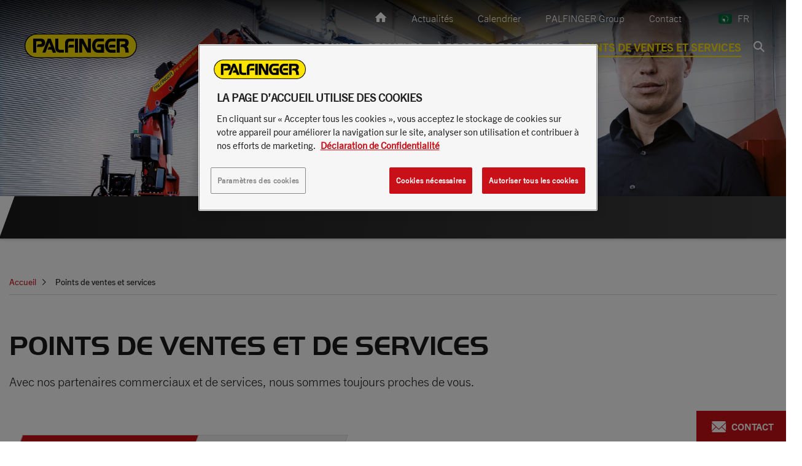

--- FILE ---
content_type: text/html; charset=UTF-8
request_url: https://www.palfinger.com/fr-za/points-vente-services?predefindedSearch=true&predefindedBusinessArea=843619&predefindedSales=true
body_size: 97455
content:

<!doctype html>
<html  lang="fr-za">
<head>


            <script>
    var sendDataLayerDetectedCountry = true;
    if (window.sessionStorage) {
        var sessionDataUsercountry = sessionStorage.getItem('user_location');
        if (sessionDataUsercountry) {
            var locationData = JSON.parse(sessionDataUsercountry);
            window.dataLayer = window.dataLayer || [];
            window.dataLayer.push({
                event: "detectedCountry",
                detectedCountry:  {
                    code: locationData.code
                }
            });
            sendDataLayerDetectedCountry = false;
        }
    }
</script>
            <script>
        window.dataLayer = window.dataLayer || []
        window.dataLayer.push({"event":"pageData","environment":"prod","language":"fr","languageCountry":"fr-za","assortmentName":"africa","pageType":"partner_locator_page","pageTemplate":"","pageModificationDate":"2022-07-18T14:29:46","pageId":11678,"pageBreadcrumb":"Accueil | Points de ventes et services","salesRegion":"emea","siteSection":"sales & service partners","siteContext":"","product":{"category":"","regionalCategory":"","subCategory":"","subCategory2":"","modelName":"","availability":"","productType":"","vehicleBrand":"","vehicleModelName":""},"dealer":{"dealerName":"","dealerCountry":"","locationName":"","locationCountry":""}})
    </script>



        <!-- HEAD scripts -->
                    
                
                
                
                
                    <!-- NAM -->
                                            
<script>
    window.dataLayer = window.dataLayer || [];
    function gtag(){dataLayer.push(arguments);}

    gtag('set' , 'developer_id.dYWJhMj', true);

    // Default ad_storage to 'denied'.
    gtag('consent', 'default', {
        ad_storage: "denied",
        analytics_storage: "denied",
        functionality_storage: "denied",
        personalization_storage: "denied",
        security_storage: "denied",
        ad_user_data: "denied",
        ad_personalization: "denied",
        wait_for_update: 500
    });
</script>

<!-- Google Tag Manager -->
<script>(function(w,d,s,l,i){w[l]=w[l]||[];w[l].push({'gtm.start':
            new Date().getTime(),event:'gtm.js'});var f=d.getElementsByTagName(s)[0],
        j=d.createElement(s),dl=l!='dataLayer'?'&l='+l:'';j.async=true;j.src=
        'https://www.googletagmanager.com/gtm.js?id='+i+dl;f.parentNode.insertBefore(j,f);
    })(window,document,'script','dataLayer','GTM-54TQWNX');</script>
<!-- End Google Tag Manager -->


<!-- OneTrust Cookies Consent Notice start for palfinger.com -->
<script src="https://cdn.cookielaw.org/scripttemplates/otSDKStub.js" data-document-language="true" type="text/javascript" charset="UTF-8" data-domain-script="0192307e-7eb6-764c-be8a-f0efada6295b" data-ignore-ga="true"></script>
<script type="text/javascript">
    function OptanonWrapper() { }
</script>
<!-- OneTrust Cookies Consent Notice end for palfinger.com -->

                    <!-- EMEA -->
                    
                
                    
    
        <meta http-equiv="X-UA-Compatible" content="IE=edge" />
        <title>Dealersearch</title>
<link rel="canonical" href="https://www.palfinger.com/fr-za/points-vente-services">

<!-- OPEN GRAPH -->
<meta property="og:type" content="website" />
<meta property="fb:app_id" content="185722378900895" />
<meta property="og:title" content="Dealersearch" />
<meta property="og:image" content="https://assets.palfinger.com/cache-buster-1601482272/importdata/global/background%20images/emea/image-thumb__7224__og-image/sales-service-search-overview.jpg" />
<meta property="og:url" content="https://www.palfinger.com/fr-za/points-vente-services" />
<meta property="og:type" content="website" />
<!-- /OPEN GRAPH -->

    <meta charset="UTF-8">

    

    <!--	prevent underline numbers in edge -->
    <meta name="format-detection" content="telephone=no"/>




    <link rel="apple-touch-icon" sizes="152x152" href="https://assets.palfinger.com/cache-buster-1531139136/static/img/favicon/apple-touch-icon-152x152.png">
    <link rel="apple-touch-icon" sizes="180x180" href="https://assets.palfinger.com/cache-buster-1531139136/static/img/favicon/apple-touch-icon-180x180.png">
    <link rel="icon" type="image/png" href="https://assets.palfinger.com/cache-buster-1531139136/static/img/favicon/favicon-32x32.png" sizes="32x32">
    <link rel="icon" type="image/png" href="https://assets.palfinger.com/cache-buster-1531139136/static/img/favicon/android-chrome-192x192.png" sizes="192x192">
    <link rel="icon" type="image/png" href="https://assets.palfinger.com/cache-buster-1531139136/static/img/favicon/favicon-96x96.png" sizes="96x96">
    <link rel="manifest" href="https://assets.palfinger.com/cache-buster-1531139136/static/img/favicon/manifest.json">
    <link rel="mask-icon" href="https://assets.palfinger.com/cache-buster-1531139136/static/img/favicon/safari-pinned-tab.svg" color="#FFE300">
    <meta name="theme-color" content="#1b1b1b">

            <link rel="alternate" href="https://www.palfinger.com/fr-za/points-vente-services" hreflang="fr-za" />
                <link rel="alternate" href="https://www.palfinger.com/en/sales-service-search" hreflang="en" />
                    <link rel="alternate" href="https://www.palfinger.com/en-us/sales-service-search" hreflang="en-us" />
                    <link rel="alternate" href="https://www.palfinger.com/en-gb/sales-service-search" hreflang="en-gb" />
                    <link rel="alternate" href="https://www.palfinger.com/en-ca/sales-service-search" hreflang="en-ca" />
                    <link rel="alternate" href="https://www.palfinger.com/en-mx/sales-service-search" hreflang="en-mx" />
                    <link rel="alternate" href="https://www.palfinger.com/en-au/sales-service-search" hreflang="en-au" />
                    <link rel="alternate" href="https://www.palfinger.com/en-in/sales-service-search" hreflang="en-in" />
                    <link rel="alternate" href="https://www.palfinger.com/en-sg/sales-service-search" hreflang="en-sg" />
                    <link rel="alternate" href="https://www.palfinger.com/en-za/sales-service-search" hreflang="en-za" />
                    <link rel="alternate" href="https://www.palfinger.com/de/vertriebs-servicesuche" hreflang="de" />
                    <link rel="alternate" href="https://www.palfinger.com/de-de/vertriebs-servicesuche" hreflang="de-de" />
                    <link rel="alternate" href="https://www.palfinger.com/de-at/vertriebs-servicesuche" hreflang="de-at" />
                    <link rel="alternate" href="https://www.palfinger.com/fr-fr/points-vente-services" hreflang="fr-fr" />
                    <link rel="alternate" href="https://www.palfinger.com/es-es/red-de-ventas-y-servicio" hreflang="es-es" />
                    <link rel="alternate" href="https://www.palfinger.com/es-ar/dealers" hreflang="es-ar" />
                    <link rel="alternate" href="https://www.palfinger.com/es-mx/busqueda-de-socios" hreflang="es-mx" />
                    <link rel="alternate" href="https://www.palfinger.com/es-cl/dealers" hreflang="es-cl" />
                    <link rel="alternate" href="https://www.palfinger.com/pt-br/representantes-de-vendas" hreflang="pt-br" />
                    <link rel="alternate" href="https://www.palfinger.com/pt-pt/rede-de-vendas" hreflang="pt-pt" />
                    <link rel="alternate" href="https://www.palfinger.com/ja-jp/sales-service-search" hreflang="ja-jp" />
                    <link rel="alternate" href="https://www.palfinger.com/ko-kr/sales-service-search" hreflang="ko-kr" />
                    <link rel="alternate" href="https://www.palfinger.com/zh/sales-service-search" hreflang="zh" />
                    <link rel="alternate" href="https://www.palfinger.com/da-dk/salg-service-sogning" hreflang="da-dk" />
                    <link rel="alternate" href="https://www.palfinger.com/it-it/ricerca-vendita-assistenza" hreflang="it-it" />
                    <link rel="alternate" href="https://www.palfinger.com/zh-hant/sales-service-search" hreflang="zh-hant-tw" />
                    <link rel="alternate" href="https://www.palfinger.com/en-ae/sales-service-search" hreflang="en-ae" />
    <link rel="alternate" href="https://www.palfinger.com/en/sales-service-search" hreflang="x-default" />
    
    <script>
        if (!navigator.userAgent.match(/iPad/i) && (!window['screen'] || window.screen.width < 768)) {
            document.write('<meta name="viewport" content="width=device-width, user-scalable=no, initial-scale=1.0">');
        } else {
            document.write('<meta name="viewport" content="user-scalable=no">');
        }
    </script>

    <style type="text/css" id="font_cache" data-font="true" data-href="https://assets.palfinger.com/cache-buster-1554447391/static/css/fonts/web-font-" class="js-style"></style>

            <style>/*!
 * Bootstrap v3.3.7 (http://getbootstrap.com)
 * Copyright 2011-2016 Twitter, Inc.
 * Licensed under MIT (https://github.com/twbs/bootstrap/blob/master/LICENSE)
 */
/*! normalize.css v3.0.3 | MIT License | github.com/necolas/normalize.css */html{font-family:sans-serif;-ms-text-size-adjust:100%;-webkit-text-size-adjust:100%}body{margin:0}article,aside,details,figcaption,figure,footer,header,hgroup,main,menu,nav,section,summary{display:block}audio,canvas,progress,video{display:inline-block;vertical-align:baseline}audio:not([controls]){display:none;height:0}[hidden],template{display:none}a{background-color:transparent}a:active,a:hover{outline:0}abbr[title]{border-bottom:1px dotted}b,strong{font-weight:700}dfn{font-style:italic}h1{font-size:2em;margin:.67em 0}mark{background:#ff0;color:#000}small{font-size:80%}sub,sup{font-size:75%;line-height:0;position:relative;vertical-align:baseline}sup{top:-.5em}sub{bottom:-.25em}img{border:0}svg:not(:root){overflow:hidden}figure{margin:1em 40px}hr{box-sizing:content-box;height:0}pre{overflow:auto}code,kbd,pre,samp{font-family:monospace,monospace;font-size:1em}button,input,optgroup,select,textarea{color:inherit;font:inherit;margin:0}button{overflow:visible}button,select{text-transform:none}button,html input[type=button],input[type=reset],input[type=submit]{-webkit-appearance:button;cursor:pointer}button[disabled],html input[disabled]{cursor:default}button::-moz-focus-inner,input::-moz-focus-inner{border:0;padding:0}input{line-height:normal}input[type=checkbox],input[type=radio]{box-sizing:border-box;padding:0}input[type=number]::-webkit-inner-spin-button,input[type=number]::-webkit-outer-spin-button{height:auto}input[type=search]{-webkit-appearance:textfield;box-sizing:content-box}input[type=search]::-webkit-search-cancel-button,input[type=search]::-webkit-search-decoration{-webkit-appearance:none}fieldset{border:1px solid silver;margin:0 2px;padding:.35em .625em .75em}legend{border:0;padding:0}textarea{overflow:auto}optgroup{font-weight:700}table{border-collapse:collapse;border-spacing:0}td,th{padding:0}*,:after,:before{box-sizing:border-box}html{font-size:10px;-webkit-tap-highlight-color:rgba(0,0,0,0)}body{font-family:Helvetica Neue,Helvetica,Arial,sans-serif;line-height:1.42857143;color:#333;background-color:#fff}button,input,select,textarea{font-family:inherit;font-size:inherit;line-height:inherit}a{color:#c91019;text-decoration:none}a:focus,a:hover{color:#820a10;text-decoration:underline}a:focus{outline:5px auto -webkit-focus-ring-color;outline-offset:-2px}figure{margin:0}img{vertical-align:middle}.img-responsive{display:block;max-width:100%;height:auto}.img-rounded{border-radius:6px}.img-thumbnail{padding:4px;line-height:1.42857143;background-color:#fff;border:1px solid #ddd;border-radius:4px;transition:all .2s ease-in-out;display:inline-block;max-width:100%;height:auto}.img-circle{border-radius:50%}hr{margin-top:20px;margin-bottom:20px;border:0;border-top:1px solid #eee}.sr-only{position:absolute;width:1px;height:1px;margin:-1px;padding:0;overflow:hidden;clip:rect(0,0,0,0);border:0}.sr-only-focusable:active,.sr-only-focusable:focus{position:static;width:auto;height:auto;margin:0;overflow:visible;clip:auto}[role=button]{cursor:pointer}.h1,.h2,.h3,.h4,.h5,.h6,h1,h2,h3,h4,h5,h6{font-family:inherit;font-weight:500;line-height:1.1}.h1 .small,.h1 small,.h2 .small,.h2 small,.h3 .small,.h3 small,.h4 .small,.h4 small,.h5 .small,.h5 small,.h6 .small,.h6 small,h1 .small,h1 small,h2 .small,h2 small,h3 .small,h3 small,h4 .small,h4 small,h5 .small,h5 small,h6 .small,h6 small{font-weight:400;line-height:1;color:#777}.h1,.h2,.h3,h1,h2,h3{margin-top:20px;margin-bottom:10px}.h1 .small,.h1 small,.h2 .small,.h2 small,.h3 .small,.h3 small,h1 .small,h1 small,h2 .small,h2 small,h3 .small,h3 small{font-size:65%}.h4,.h5,.h6,h4,h5,h6{margin-top:10px;margin-bottom:10px}.h4 .small,.h4 small,.h5 .small,.h5 small,.h6 .small,.h6 small,h4 .small,h4 small,h5 .small,h5 small,h6 .small,h6 small{font-size:75%}.h1,h1{font-size:36px}.h2,h2{font-size:30px}.h3,h3{font-size:24px}.h4,h4{font-size:18px}.h5,h5{font-size:14px}.h6,h6{font-size:12px}p{margin:0 0 10px}.lead{margin-bottom:20px;font-size:16px;font-weight:300;line-height:1.4}.small,small{font-size:85%}.mark,mark{background-color:#fff;padding:.2em}.text-left{text-align:left}.text-right{text-align:right}.text-center{text-align:center}.text-justify{text-align:justify}.text-nowrap{white-space:nowrap}.text-lowercase{text-transform:lowercase}.text-uppercase{text-transform:uppercase}.text-capitalize{text-transform:capitalize}.text-muted{color:#777}.text-primary{color:#c91019}a.text-primary:focus,a.text-primary:hover{color:#9a0c13}.text-success{color:#43b36c}a.text-success:focus,a.text-success:hover{color:#358e56}.text-info{color:#31708f}a.text-info:focus,a.text-info:hover{color:#245269}.text-warning{color:#f6952e}a.text-warning:focus,a.text-warning:hover{color:#e77c0a}.text-danger{color:#ea4848}a.text-danger:focus,a.text-danger:hover{color:#e51a1a}.bg-primary{background-color:#c91019}a.bg-primary:focus,a.bg-primary:hover{background-color:#9a0c13}.bg-success{background-color:#43b36c}a.bg-success:focus,a.bg-success:hover{background-color:#358e56}.bg-info{background-color:#d9edf7}a.bg-info:focus,a.bg-info:hover{background-color:#afd9ee}.bg-warning{background-color:#fff}a.bg-warning:focus,a.bg-warning:hover{background-color:#e6e6e6}.bg-danger{background-color:#fff}a.bg-danger:focus,a.bg-danger:hover{background-color:#e6e6e6}.page-header{padding-bottom:9px;margin:40px 0 20px;border-bottom:1px solid #eee}ol,ul{margin-top:0;margin-bottom:10px}ol ol,ol ul,ul ol,ul ul{margin-bottom:0}.list-inline,.list-unstyled{padding-left:0;list-style:none}.list-inline{margin-left:-5px}.list-inline>li{display:inline-block;padding-left:5px;padding-right:5px}dl{margin-top:0;margin-bottom:20px}dd,dt{line-height:1.42857143}dt{font-weight:700}dd{margin-left:0}abbr[data-original-title],abbr[title]{cursor:help;border-bottom:1px dotted #777}.initialism{font-size:90%;text-transform:uppercase}blockquote{padding:10px 20px;margin:0 0 20px;font-size:17.5px;border-left:5px solid #eee}blockquote ol:last-child,blockquote p:last-child,blockquote ul:last-child{margin-bottom:0}blockquote .small,blockquote footer,blockquote small{display:block;font-size:80%;line-height:1.42857143;color:#777}blockquote .small:before,blockquote footer:before,blockquote small:before{content:"\2014 \00A0"}.blockquote-reverse,blockquote.pull-right{padding-right:15px;padding-left:0;border-right:5px solid #eee;border-left:0;text-align:right}.blockquote-reverse .small:before,.blockquote-reverse footer:before,.blockquote-reverse small:before,blockquote.pull-right .small:before,blockquote.pull-right footer:before,blockquote.pull-right small:before{content:""}.blockquote-reverse .small:after,.blockquote-reverse footer:after,.blockquote-reverse small:after,blockquote.pull-right .small:after,blockquote.pull-right footer:after,blockquote.pull-right small:after{content:"\00A0 \2014"}address{margin-bottom:20px;font-style:normal;line-height:1.42857143}code,kbd,pre,samp{font-family:Menlo,Monaco,Consolas,Courier New,monospace}code{color:#c7254e;background-color:#f9f2f4;border-radius:4px}code,kbd{padding:2px 4px;font-size:90%}kbd{color:#fff;background-color:#333;border-radius:3px;box-shadow:inset 0 -1px 0 rgba(0,0,0,.25)}kbd kbd{padding:0;font-size:100%;font-weight:700;box-shadow:none}pre{display:block;padding:9.5px;margin:0 0 10px;font-size:13px;line-height:1.42857143;word-break:break-all;word-wrap:break-word;color:#333;background-color:#f5f5f5;border:1px solid #ccc;border-radius:4px}pre code{padding:0;font-size:inherit;color:inherit;white-space:pre-wrap;background-color:transparent;border-radius:0}.pre-scrollable{max-height:340px;overflow-y:scroll}.container,.container-fluid{margin-right:auto;margin-left:auto}.container-fluid{padding-left:15px;padding-right:15px}.row{margin-left:-15px;margin-right:-15px}.col-lg-1,.col-lg-2,.col-lg-3,.col-lg-4,.col-lg-5,.col-lg-6,.col-lg-7,.col-lg-8,.col-lg-9,.col-lg-10,.col-lg-11,.col-lg-12,.col-md-1,.col-md-2,.col-md-3,.col-md-4,.col-md-5,.col-md-6,.col-md-7,.col-md-8,.col-md-9,.col-md-10,.col-md-11,.col-md-12,.col-sm-1,.col-sm-2,.col-sm-3,.col-sm-4,.col-sm-5,.col-sm-6,.col-sm-7,.col-sm-8,.col-sm-9,.col-sm-10,.col-sm-11,.col-sm-12,.col-xs-1,.col-xs-2,.col-xs-3,.col-xs-4,.col-xs-5,.col-xs-6,.col-xs-7,.col-xs-8,.col-xs-9,.col-xs-10,.col-xs-11,.col-xs-12{position:relative;min-height:1px;padding-left:15px;padding-right:15px}.col-xs-1,.col-xs-2,.col-xs-3,.col-xs-4,.col-xs-5,.col-xs-6,.col-xs-7,.col-xs-8,.col-xs-9,.col-xs-10,.col-xs-11,.col-xs-12{float:left}.col-xs-12{width:100%}.col-xs-11{width:91.66666667%}.col-xs-10{width:83.33333333%}.col-xs-9{width:75%}.col-xs-8{width:66.66666667%}.col-xs-7{width:58.33333333%}.col-xs-6{width:50%}.col-xs-5{width:41.66666667%}.col-xs-4{width:33.33333333%}.col-xs-3{width:25%}.col-xs-2{width:16.66666667%}.col-xs-1{width:8.33333333%}.col-xs-pull-12{right:100%}.col-xs-pull-11{right:91.66666667%}.col-xs-pull-10{right:83.33333333%}.col-xs-pull-9{right:75%}.col-xs-pull-8{right:66.66666667%}.col-xs-pull-7{right:58.33333333%}.col-xs-pull-6{right:50%}.col-xs-pull-5{right:41.66666667%}.col-xs-pull-4{right:33.33333333%}.col-xs-pull-3{right:25%}.col-xs-pull-2{right:16.66666667%}.col-xs-pull-1{right:8.33333333%}.col-xs-pull-0{right:auto}.col-xs-push-12{left:100%}.col-xs-push-11{left:91.66666667%}.col-xs-push-10{left:83.33333333%}.col-xs-push-9{left:75%}.col-xs-push-8{left:66.66666667%}.col-xs-push-7{left:58.33333333%}.col-xs-push-6{left:50%}.col-xs-push-5{left:41.66666667%}.col-xs-push-4{left:33.33333333%}.col-xs-push-3{left:25%}.col-xs-push-2{left:16.66666667%}.col-xs-push-1{left:8.33333333%}.col-xs-push-0{left:auto}.col-xs-offset-12{margin-left:100%}.col-xs-offset-11{margin-left:91.66666667%}.col-xs-offset-10{margin-left:83.33333333%}.col-xs-offset-9{margin-left:75%}.col-xs-offset-8{margin-left:66.66666667%}.col-xs-offset-7{margin-left:58.33333333%}.col-xs-offset-6{margin-left:50%}.col-xs-offset-5{margin-left:41.66666667%}.col-xs-offset-4{margin-left:33.33333333%}.col-xs-offset-3{margin-left:25%}.col-xs-offset-2{margin-left:16.66666667%}.col-xs-offset-1{margin-left:8.33333333%}.col-xs-offset-0{margin-left:0}.btn{display:inline-block;margin-bottom:0;font-family:TradeGothicNext-Bold,sans-serif;font-weight:400;text-align:center;vertical-align:middle;-ms-touch-action:manipulation;touch-action:manipulation;cursor:pointer;background-image:none;border:2px solid transparent;white-space:nowrap;text-transform:uppercase;font-size:14px;line-height:1.42857;padding:8px 20px 9px;-webkit-user-select:none;-moz-user-select:none;-ms-user-select:none;user-select:none}.fade{opacity:0;transition:opacity .15s linear}.fade.in{opacity:1}.collapse{display:none}.collapse.in{display:block}tr.collapse.in{display:table-row}tbody.collapse.in{display:table-row-group}.collapsing{position:relative;height:0;overflow:hidden;transition-property:height,visibility;transition-duration:.35s;transition-timing-function:ease}.caret{display:inline-block;width:0;height:0;margin-left:2px;vertical-align:middle;border-top:4px dashed;border-top:4px solid\9;border-right:4px solid transparent;border-left:4px solid transparent}.dropdown,.dropup{position:relative}.dropdown-toggle:focus{outline:0}.dropdown-menu{position:absolute;top:100%;left:0;z-index:1000;display:none;float:left;min-width:160px;margin:0;list-style:none;font-size:14px;text-align:left;background-color:#fff;background-clip:padding-box}.dropdown-menu.pull-right{right:0;left:auto}.dropdown-menu .divider{height:1px;margin:9px 0;overflow:hidden;background-color:#e5e5e5}.dropdown-menu>li>a{display:block;padding:3px 20px;clear:both;font-weight:400;line-height:1.42857143;color:#333;white-space:nowrap}.dropdown-menu>li>a:focus,.dropdown-menu>li>a:hover{text-decoration:none;color:#262626;background-color:#f5f5f5}.dropdown-menu>.active>a,.dropdown-menu>.active>a:focus,.dropdown-menu>.active>a:hover{color:#fff;text-decoration:none;outline:0;background-color:#c91019}.dropdown-menu>.disabled>a,.dropdown-menu>.disabled>a:focus,.dropdown-menu>.disabled>a:hover{color:#777}.dropdown-menu>.disabled>a:focus,.dropdown-menu>.disabled>a:hover{text-decoration:none;background-color:transparent;background-image:none;filter:progid:DXImageTransform.Microsoft.gradient(enabled = false);cursor:not-allowed}.open>.dropdown-menu{display:block}.open>a{outline:0}.dropdown-menu-right{left:auto;right:0}.dropdown-menu-left{left:0;right:auto}.dropdown-header{display:block;padding:3px 20px;font-size:12px;line-height:1.42857143;color:#777;white-space:nowrap}.dropdown-backdrop{position:fixed;left:0;right:0;bottom:0;top:0;z-index:990}.pull-right>.dropdown-menu{right:0;left:auto}.dropup .caret,.navbar-fixed-bottom .dropdown .caret{border-top:0;border-bottom:4px dashed;border-bottom:4px solid\9;content:""}.dropup .dropdown-menu,.navbar-fixed-bottom .dropdown .dropdown-menu{top:auto;bottom:100%;margin-bottom:2px}.nav{margin-bottom:0;padding-left:0;list-style:none}.nav>li,.nav>li>a{position:relative;display:block}.nav>li>a{padding:10px 15px}.nav>li>a:focus,.nav>li>a:hover{text-decoration:none;background-color:#eee}.nav>li.disabled>a{color:#777}.nav>li.disabled>a:focus,.nav>li.disabled>a:hover{color:#777;text-decoration:none;background-color:transparent;cursor:not-allowed}.nav .open>a,.nav .open>a:focus,.nav .open>a:hover{background-color:#eee;border-color:#c91019}.nav .nav-divider{height:1px;margin:9px 0;overflow:hidden;background-color:#e5e5e5}.nav>li>a>img{max-width:none}.nav-tabs{border-bottom:1px solid #d9dbdb;padding-left:8px;margin-left:-8px}.nav-tabs>li{float:left;margin-bottom:-1px}.nav-tabs>li .nav-tabs__item,.nav-tabs>li>a{line-height:1.42857143;border:1px solid #d9dbdb;background:#f1f1f1;text-transform:uppercase;padding:18px 20px}.nav-tabs>li .nav-tabs__item:hover,.nav-tabs>li>a:hover{color:#c91019;background:#f1f1f1}.nav-tabs>li.active>.nav-tabs__item,.nav-tabs>li.active>.nav-tabs__item:focus,.nav-tabs>li.active>.nav-tabs__item:hover,.nav-tabs>li.active>a,.nav-tabs>li.active>a:focus,.nav-tabs>li.active>a:hover{color:#c91019;background-color:#fff;border-bottom-color:transparent;cursor:default}.nav-tabs li+li>a{border-left:0}.nav-tabs.nav-justified{width:100%;border-bottom:0}.nav-tabs.nav-justified>li{float:none}.nav-tabs.nav-justified>li>a{text-align:center;margin-bottom:5px}.nav-tabs.nav-justified>.dropdown .dropdown-menu{top:auto;left:auto}.nav-tabs.nav-justified>li>a{margin-right:0;border-radius:4px}.nav-tabs.nav-justified>.active>a,.nav-tabs.nav-justified>.active>a:focus,.nav-tabs.nav-justified>.active>a:hover{border:1px solid #d9dbdb}.nav-pills>li{float:left}.nav-pills>li>a{border-radius:4px}.nav-pills>li+li{margin-left:2px}.nav-pills>li.active>a,.nav-pills>li.active>a:focus,.nav-pills>li.active>a:hover{color:#fff;background-color:#c91019}.nav-stacked>li{float:none}.nav-stacked>li+li{margin-top:2px;margin-left:0}.nav-justified{width:100%}.nav-justified>li{float:none}.nav-justified>li>a{text-align:center;margin-bottom:5px}.nav-justified>.dropdown .dropdown-menu{top:auto;left:auto}.nav-tabs-justified{border-bottom:0}.nav-tabs-justified>li>a{margin-right:0;border-radius:4px}.nav-tabs-justified>.active>a,.nav-tabs-justified>.active>a:focus,.nav-tabs-justified>.active>a:hover{border:1px solid #d9dbdb}.tab-content>.tab-pane{display:none}.tab-content>.active{display:block}.nav-tabs .dropdown-menu{margin-top:-1px;border-top-right-radius:0;border-top-left-radius:0}.navbar{position:relative;min-height:50px;margin-bottom:20px;border:1px solid transparent}.navbar-collapse{overflow-x:visible;padding-right:15px;padding-left:15px;border-top:1px solid transparent;box-shadow:inset 0 1px 0 hsla(0,0%,100%,.1);-webkit-overflow-scrolling:touch}.navbar-collapse.in{overflow-y:auto}.navbar-fixed-bottom .navbar-collapse,.navbar-fixed-top .navbar-collapse{max-height:340px}.container-fluid>.navbar-collapse,.container-fluid>.navbar-header,.container>.navbar-collapse,.container>.navbar-header{margin-right:-15px;margin-left:-15px}.navbar-static-top{z-index:1000;border-width:0 0 1px}.navbar-fixed-bottom,.navbar-fixed-top{position:fixed;right:0;left:0;z-index:1030}.navbar-fixed-top{top:0;border-width:0 0 1px}.navbar-fixed-bottom{bottom:0;margin-bottom:0;border-width:1px 0 0}.navbar-brand{float:left;padding:15px;font-size:18px;line-height:20px;height:50px}.navbar-brand:focus,.navbar-brand:hover{text-decoration:none}.navbar-brand>img{display:block}.navbar-toggle{position:relative;float:right;padding:20px 15px;background-color:transparent;background-image:none;border:0}.navbar-toggle:focus{outline:0}.navbar-toggle .icon-bar{display:block;width:24px;height:2px;background:#fff}.navbar-toggle .icon-bar+.icon-bar{margin-top:6px}.navbar-nav{margin:7.5px -15px}.navbar-nav>li>a{padding-top:10px;padding-bottom:10px;line-height:20px}.navbar-form{margin:5px -15px;padding:10px 15px;border-top:1px solid transparent;border-bottom:1px solid transparent;box-shadow:inset 0 1px 0 hsla(0,0%,100%,.1),0 1px 0 hsla(0,0%,100%,.1)}.navbar-nav>li>.dropdown-menu{margin-top:0;border-top-right-radius:0;border-top-left-radius:0}.navbar-fixed-bottom .navbar-nav>li>.dropdown-menu{margin-bottom:0;border-top-right-radius:0;border-top-left-radius:0;border-bottom-right-radius:0;border-bottom-left-radius:0}.navbar-btn{margin-top:5px;margin-bottom:5px}.navbar-btn.btn-sm{margin-top:10px;margin-bottom:10px}.navbar-btn.btn-xs{margin-top:14px;margin-bottom:14px}.navbar-text{margin-top:15px;margin-bottom:15px}.navbar-default{background-color:#f8f8f8;border-color:#e7e7e7}.navbar-default .navbar-brand{color:#777}.navbar-default .navbar-brand:focus,.navbar-default .navbar-brand:hover{color:#5e5e5e}.navbar-default .navbar-nav>li>a,.navbar-default .navbar-text{color:#777}.navbar-default .navbar-nav>li>a:focus,.navbar-default .navbar-nav>li>a:hover{color:#333}.navbar-default .navbar-nav>.active>a,.navbar-default .navbar-nav>.active>a:focus,.navbar-default .navbar-nav>.active>a:hover{color:#555}.navbar-default .navbar-nav>.disabled>a,.navbar-default .navbar-nav>.disabled>a:focus,.navbar-default .navbar-nav>.disabled>a:hover{color:#ccc}.navbar-default .navbar-toggle{border-color:#ddd}.navbar-default .navbar-toggle:focus,.navbar-default .navbar-toggle:hover{background-color:#ddd}.navbar-default .navbar-toggle .icon-bar{background-color:#888}.navbar-default .navbar-collapse,.navbar-default .navbar-form{border-color:#e7e7e7}.navbar-default .navbar-nav>.open>a,.navbar-default .navbar-nav>.open>a:focus,.navbar-default .navbar-nav>.open>a:hover{background-color:#e7e7e7;color:#555}.navbar-default .navbar-link{color:#777}.navbar-default .navbar-link:hover{color:#333}.navbar-default .btn-link{color:#777}.navbar-default .btn-link:focus,.navbar-default .btn-link:hover{color:#333}.navbar-default .btn-link[disabled]:focus,.navbar-default .btn-link[disabled]:hover,fieldset[disabled] .navbar-default .btn-link:focus,fieldset[disabled] .navbar-default .btn-link:hover{color:#ccc}.navbar-inverse{background-color:#222;border-color:#080808}.navbar-inverse .navbar-brand{color:#9d9d9d}.navbar-inverse .navbar-brand:focus,.navbar-inverse .navbar-brand:hover{color:#fff;background-color:transparent}.navbar-inverse .navbar-nav>li>a,.navbar-inverse .navbar-text{color:#9d9d9d}.navbar-inverse .navbar-nav>li>a:focus,.navbar-inverse .navbar-nav>li>a:hover{color:#fff;background-color:transparent}.navbar-inverse .navbar-nav>.active>a,.navbar-inverse .navbar-nav>.active>a:focus,.navbar-inverse .navbar-nav>.active>a:hover{color:#fff;background-color:#080808}.navbar-inverse .navbar-nav>.disabled>a,.navbar-inverse .navbar-nav>.disabled>a:focus,.navbar-inverse .navbar-nav>.disabled>a:hover{color:#444;background-color:transparent}.navbar-inverse .navbar-toggle{border-color:#333}.navbar-inverse .navbar-toggle:focus,.navbar-inverse .navbar-toggle:hover{background-color:#333}.navbar-inverse .navbar-toggle .icon-bar{background-color:#fff}.navbar-inverse .navbar-collapse,.navbar-inverse .navbar-form{border-color:#101010}.navbar-inverse .navbar-nav>.open>a,.navbar-inverse .navbar-nav>.open>a:focus,.navbar-inverse .navbar-nav>.open>a:hover{background-color:#080808;color:#fff}.navbar-inverse .navbar-link{color:#9d9d9d}.navbar-inverse .navbar-link:hover{color:#fff}.navbar-inverse .btn-link{color:#9d9d9d}.navbar-inverse .btn-link:focus,.navbar-inverse .btn-link:hover{color:#fff}.navbar-inverse .btn-link[disabled]:focus,.navbar-inverse .btn-link[disabled]:hover,fieldset[disabled] .navbar-inverse .btn-link:focus,fieldset[disabled] .navbar-inverse .btn-link:hover{color:#444}.breadcrumb{padding:6px 0;margin-bottom:20px;list-style:none;border-bottom:1px solid #d9dbdb;margin-top:10px}.breadcrumb>li{display:inline-block;color:#c91019;font-size:14px;line-height:1.42857}.breadcrumb>li+li:after,.breadcrumb>li+li:before{content:"\EA04";padding:0 15px 0 10px;color:#1b1b1b;font-family:iconfont;font-size:10px}.breadcrumb>.active{color:#1b1b1b}.embed-responsive-2by3{padding-top:150%}.embed-responsive-4by1{padding-top:25%}.embed-responsive-7by6{padding-top:85.71%}.embed-responsive-9by4{padding-top:44.44444444444444%}.embed-responsive-5by6{padding-top:120%}.embed-responsive-4by5{padding-top:125%}.embed-responsive-129by50{padding-top:38.759689922480625%}.embed-responsive-21by20{padding-top:95.23809523809524%}.embed-responsive-poi-map{padding-top:56.25%}.embed-responsive-cover{height:100%}.embed-responsive-cover .embed-responsive-item{width:auto;min-height:100%;left:50%;transform:translateX(-50%)}.modal{display:none}.clearfix:after,.clearfix:before,.container-fluid:after,.container-fluid:before,.container:after,.container:before,.dl-horizontal dd:after,.dl-horizontal dd:before,.nav:after,.nav:before,.navbar-collapse:after,.navbar-collapse:before,.navbar-header:after,.navbar-header:before,.navbar:after,.navbar:before,.row:after,.row:before{content:" ";display:table}.clearfix:after,.container-fluid:after,.container:after,.dl-horizontal dd:after,.nav:after,.navbar-collapse:after,.navbar-header:after,.navbar:after,.row:after{clear:both}.center-block{display:block;margin-left:auto;margin-right:auto}.pull-right{float:right!important}.pull-left{float:left!important}.hide{display:none!important}.show{display:block!important}.invisible{visibility:hidden}.text-hide{font:0/0 a;color:transparent;text-shadow:none;background-color:transparent;border:0}.hidden{display:none!important}.affix{position:fixed}.visible-xs{display:none!important}html{-ms-overflow-style:scrollbar}a{color:inherit;cursor:pointer}a:focus,a:hover{color:inherit;text-decoration:none}address{margin-bottom:0}textarea{resize:vertical}label,th{font-weight:400;font-family:TradeGothicNext-Bold,sans-serif}::-moz-selection{background:#c91019;color:#fff}::selection{background:#c91019;color:#fff}mark{color:inherit;padding:0;background:none;font-family:TradeGothicNext-Bold,sans-serif}s{text-decoration:none}html.noScroll,html.noScroll body{overflow:initial!important;height:auto!important}body{position:relative;word-break:break-word}body.ov-hidden{overflow:hidden;width:100vw;height:100dvh}.page-wrapper{background:#fff;position:relative}.container{max-width:1320px;padding-left:15px;padding-right:15px;width:100%}.container-outer{max-width:1920px;margin:0 auto}@font-face{font-family:iconfont;src:url(/cache-buster-1737012671585/static/build/icons/font/iconfont.eot?#iefix) format("eot"),url(/cache-buster-1737012671585/static/build/icons/font/iconfont.woff) format("woff"),url(/cache-buster-1737012671585/static/build/icons/font/iconfont.ttf) format("ttf");font-weight:400;font-style:normal}.icon{display:inline-block;font-family:iconfont;speak:none;font-style:normal;font-weight:400;line-height:1;text-rendering:auto;-webkit-font-smoothing:antialiased;-moz-osx-font-smoothing:grayscale;transform:translate(0)}.icon-lg{font-size:1.3333333333333333em;line-height:.75em;vertical-align:-15%}.icon-2x{font-size:2em}.icon-3x{font-size:3em}.icon-4x{font-size:4em}.icon-5x{font-size:5em}.icon-fw{width:1.2857142857142858em;text-align:center}.icon-ul{padding-left:0;margin-left:2.14285714em;list-style-type:none}.icon-ul>li{position:relative}.icon-li{position:absolute;left:-2.14285714em;width:2.14285714em;top:.14285714em;text-align:center}.icon-li.icon-lg{left:-1.85714286em}.icon-rotate-90{filter:progid:DXImageTransform.Microsoft.BasicImage(rotation=1);transform:rotate(90deg)}.icon-rotate-180{filter:progid:DXImageTransform.Microsoft.BasicImage(rotation=2);transform:rotate(180deg)}.icon-rotate-270{filter:progid:DXImageTransform.Microsoft.BasicImage(rotation=3);transform:rotate(270deg)}.icon-flip-horizontal{filter:progid:DXImageTransform.Microsoft.BasicImage(rotation=0,mirror=1);transform:scaleX(-1)}.icon-flip-vertical{filter:progid:DXImageTransform.Microsoft.BasicImage(rotation=2,mirror=1);transform:scaleY(-1)}:root .icon-flip-horizontal,:root .icon-flip-vertical,:root .icon-rotate-90,:root .icon-rotate-180,:root .icon-rotate-270{filter:none}.icon-all-products:before{content:"\EA01"}.icon-arrow-down:before{content:"\EA02"}.icon-arrow-left:before{content:"\EA03"}.icon-arrow-right:before{content:"\EA04"}.icon-arrow-solid-down:before{content:"\EA05"}.icon-arrow-up:before{content:"\EA06"}.icon-attention:before{content:"\EA07"}.icon-calendar:before{content:"\EA08"}.icon-challenges:before{content:"\EA09"}.icon-checked:before{content:"\EA0A"}.icon-close:before{content:"\EA0B"}.icon-current_location:before{content:"\EA0C"}.icon-docx:before{content:"\EA0D"}.icon-download:before{content:"\EA0E"}.icon-elements:before{content:"\EA0F"}.icon-email:before{content:"\EA10"}.icon-event:before{content:"\EA11"}.icon-eye:before{content:"\EA12"}.icon-filter:before{content:"\EA13"}.icon-gps-fixed:before{content:"\EA14"}.icon-grid-view:before{content:"\EA15"}.icon-handle-bar-lines:before{content:"\EA16"}.icon-hat:before{content:"\EA17"}.icon-home:before{content:"\EA18"}.icon-info-circle:before{content:"\EA19"}.icon-info:before{content:"\EA1A"}.icon-journal:before{content:"\EA1B"}.icon-link-arrow-external-rtl:before{content:"\EA1C"}.icon-link-arrow-external:before{content:"\EA1D"}.icon-link-arrow-internal-rtl:before{content:"\EA1E"}.icon-link-arrow-internal:before{content:"\EA1F"}.icon-list-view:before{content:"\EA20"}.icon-location-pin:before{content:"\EA21"}.icon-material-phone-round:before{content:"\EA22"}.icon-material-phone:before{content:"\EA23"}.icon-menu:before{content:"\EA24"}.icon-minus:before{content:"\EA25"}.icon-navigation:before{content:"\EA26"}.icon-partner-success:before{content:"\EA27"}.icon-pdf:before{content:"\EA28"}.icon-phone:before{content:"\EA29"}.icon-play:before{content:"\EA2A"}.icon-plus:before{content:"\EA2B"}.icon-podcast:before{content:"\EA2C"}.icon-portraits:before{content:"\EA2D"}.icon-search:before{content:"\EA2E"}.icon-send:before{content:"\EA2F"}.icon-star-filled:before{content:"\EA30"}.icon-star-outline:before{content:"\EA31"}.icon-story:before{content:"\EA32"}.icon-video:before{content:"\EA33"}.icon-world-tour:before{content:"\EA34"}body{font-size:14px;color:#1b1b1b;line-height:1.71429;font-family:TradeGothicNext-Regular,sans-serif;font-weight:400}.font-bold,b,strong{font-family:TradeGothicNext-Bold,sans-serif}.font-light{font-family:TradeGothicNext-Light,sans-serif;font-weight:400}.font-regular{font-family:TradeGothicNext-Regular,sans-serif;font-weight:400}.h1,.h2,.h3,.h4,.h5,.h6,h1,h2,h3,h4,h5,h6{margin-top:0;margin-bottom:20px;color:inherit;text-transform:uppercase;font-weight:400;font-family:HandelGotD-Bol,sans-serif}.h1,h1{font-size:28px;font-size:calc(50px - 22 * ((1600px - 100vw) / 1280));line-height:1.13333;margin-bottom:10px}.h2,h2{font-size:25px;line-height:1}.h3,h3{font-size:17px;line-height:1.41176}.h4,h4{font-size:14px;line-height:1.42857;margin-bottom:10px;font-family:TradeGothicNext-Bold,sans-serif}.intro{font-size:20px;line-height:1.4}.intro-sm{line-height:1.5}.fz16,.intro-sm{font-size:16px}.reset-sap-styles table{width:100%!important;font-size:inherit!important;font-family:inherit!important}.reset-sap-styles .table-responsive,.reset-sap-styles table span,.reset-sap-styles table td,.reset-sap-styles table th{width:auto!important;padding:0!important;margin:0!important;font-size:inherit!important;font-family:inherit!important;line-height:inherit!important;height:auto!important;white-space:normal!important;border:0!important;color:inherit!important}.reset-sap-styles h1,.reset-sap-styles h1 b,.reset-sap-styles h1 span,.reset-sap-styles h2,.reset-sap-styles h2 b,.reset-sap-styles h2 span,.reset-sap-styles h3,.reset-sap-styles h3 b,.reset-sap-styles h3 span,.reset-sap-styles h4,.reset-sap-styles h4 b,.reset-sap-styles h4 span{font-size:17px!important;font-family:HandelGotD-Bol,sans-serif!important;font-weight:400!important}.navbar-main{position:absolute;top:0;left:0;right:0;z-index:1050;border:0;color:#fff;background-image:linear-gradient(0deg,transparent 0,rgba(0,0,0,.8));margin:0}.navbar-nav>li>a:focus,.navbar-nav>li>a:hover{background:transparent;color:#ffe300}.navbar-nav>li>a{font-size:16px}.navbar__top li>a{font-size:14px}.navbar-brand{max-width:150px}.navbar-brand.navbar-brand--90years,.navbar-brand.navbar-brand--90years img{width:180px;max-width:none;height:auto}.navbar-brand.navbar-brand--paldrive-logo{left:220px}.navbar__top{position:relative;z-index:1;margin-top:10px}.navbar-brand img{max-width:100%;height:auto;width:150px}.navbar-brand .navbar-paldrive-logo{max-width:70px}.navbar__search-btn{font-size:24px;padding:10px 5px 9px}.navbar-right__home{font-size:12px}.navbar-nav__country{background:transparent;border:0;padding:5px 15px}.navbar-nav__country>.sprite{margin-right:4px;margin-left:4px}.navbar-main .active>a{color:#ffe300;border-bottom:2px solid #ffe300}.navbar-main-container{position:relative}.navbar-main__dropdown{padding-left:15px;display:none;text-transform:none;font-family:TradeGothicNext-Regular,sans-serif}li.is-open .navbar-main__dropdown{display:block}.navbar-main__dropdown__bottom{margin-top:20px}.navbar-main__dropdown__bottom a>.icon{font-size:12px;margin-right:6px}.navbar-main__dropdown li>a{position:relative;display:block}.navbar-main__dropdown__icon{position:absolute;right:10px;top:50%;transform:translateY(-50%);font-size:8px;transition:transform .2s ease-in-out}.rtl-page .navbar-main__dropdown__icon{left:10px;right:auto;display:inline-block;margin-top:-1px;transform:scaleX(-1) translateY(-50%)}.navbar-main__dropdown li>a:hover{color:#c91019}.navbar-main__dropdown a:hover .navbar-main__dropdown__icon{transform:translateY(-50%) translateX(200%)}.rtl-page .navbar-main__dropdown a:hover .navbar-main__dropdown__icon{transform:scaleX(-1) translateY(-50%) translateX(200%)}.navbar__search-btn{transition:opacity .2s ease-in-out}.is-open .navbar__search-btn{opacity:0;pointer-events:none}.navbar__search__form{position:relative}.navbar__search__form__input{background:#1b1b1b;border:1px solid #353535;border-radius:100px;width:100%;padding:0 40px;font-family:TradeGothicNext-Regular,sans-serif;font-weight:400;height:40px}.navbar__search__form__submit{background:transparent;border:none;position:absolute;left:0;top:0;width:40px;height:40px;padding:8px 15px;font-size:14px}.rtl-page .navbar__search__toggle.is-open{position:absolute;left:55px}.rtl-page .navbar__search__form__submit{left:auto;right:0}.navbar__search__form__input::-webkit-input-placeholder{color:#fff}.navbar__search__form__input::-moz-placeholder{color:#fff;opacity:1}.navbar__search__form__input:-ms-input-placeholder{color:#fff}.subnav{background-image:linear-gradient(270deg,#3f3f3f,#1b1b1b);padding:0;margin:0;width:100%;box-shadow:0 1px 4px rgba(0,0,0,.2);border-bottom:1px solid #d9dbdb}.subnav__toggle{background:transparent;border:0;color:#fff;display:block;width:100%;height:50px;position:relative;text-align:left;padding-left:85px;padding-right:25px}.subnav__toggle__category{position:absolute;top:0;left:-10px;bottom:0;width:74px;height:50px;padding:5px;transform:skew(-20deg);background:#fff}.rtl-page .subnav__toggle__category{left:auto;right:-10px;transform:skew(20deg)}.subnav__toggle__category__img{transform:skew(20deg);max-width:40px;height:auto}.rtl-page .subnav__toggle__category__img{transform:skew(-20deg)}.subnav__dropdown-menu__icon,.subnav__toggle__icon{position:absolute;right:15px;top:50%;transform:translateY(-50%);font-size:4px;transition:transform .25s ease-in-out}.rtl-page .subnav__dropdown-menu__icon,.rtl-page .subnav__toggle__icon{left:15px;right:auto;transform:translateY(-50%) scaleX(-1)}.subnav__dropdown-menu__icon{font-size:12px}.open .subnav__toggle__icon{transform:translateY(-50%) rotate(180deg)}.subnav__dropdown-menu{display:block;position:fixed;left:100%;top:0;bottom:0;z-index:9999;width:100%;padding:0;margin-top:0;line-height:1.33;height:100vh;transform:translateX(10px);transition:transform .2s ease-in-out}.open>.subnav__dropdown-menu{transform:translateX(-100%)}.subnav__dropdown-menu li:first-child{border-bottom:1px solid #fff;margin-bottom:10px;height:52px;line-height:52px;font-size:16px;overflow:hidden}.subnav__dropdown-menu .subnav__dropdown-back,.subnav__dropdown-menu .subnav__dropdown-title{display:inline-block;padding-left:20px;font-size:16px}.subnav__dropdown-back .subnav__dropdown-back__icon{position:relative;font-size:8px;vertical-align:.2em;margin-right:6px}.subnav__dropdown-menu .subnav__dropdown-title{padding-left:0;padding-right:20px}.subnav__dropdown-menu li>a{color:#fff;font-size:16px;padding:14px 20px;position:relative;display:block}.subnav__dropdown-menu li.is-active>a,.subnav__dropdown-menu li.is-active>a:not(.subnav-toggle){color:#c91019}.breadcrumb .breadcrumb__backlink{display:block;position:relative;margin-bottom:5px}.breadcrumb__backlink>a{color:#1b1b1b}.breadcrumb__backlink>a>.icon{font-size:10px;margin-right:6px}.rtl-page .breadcrumb__backlink>a>.icon{margin-right:0;margin-left:6px}.breadcrumb .breadcrumb__backlink+li:before{content:none}.breadcrumb.breadcrumb--below-nav{margin-top:70px}.breadcrumb>li+li:after,.rtl-page .breadcrumb>li+li:before{display:none}.rtl-page .breadcrumb>li+li:after{display:inline;content:"\EA03"}.rtl-page .breadcrumb>li.breadcrumb__backlink+li:after{display:none}.country-dropdown{position:relative}.country-dropdown__hl{margin-bottom:30px}.country-dropdown li:first-child>a,li:first-child>.country-dropdown__sub__item{border-top:1px solid #d9dbdb}.country-dropdown__sub{position:absolute;top:0;bottom:0;left:0;width:100%;background:#fff;transform:translateX(110%);transition:transform .25s ease-in-out;z-index:1}.country-dropdown li.is-active .country-dropdown__sub{transform:translateX(0)}.country-dropdown__sub__item,.country-dropdown li>a{border-bottom:1px solid #d9dbdb;display:block;position:relative;background:#fff;transition:background .2s ease-in-out;padding:6px 10px;font-size:16px}.rtl-page .country-dropdown__sub__item,.rtl-page .country-dropdown li>a{font-size:14px}.country-dropdown__sub__item{padding-right:0}.country-dropdown li.is-active>.country-dropdown__main,.country-dropdown li:hover>.country-dropdown__main{background:#f1f1f1;color:#c91019}.country-dropdown__main__arrow{position:absolute;right:10px;font-size:10px;opacity:0;top:50%;transform:translateY(-50%) translateX(-5px);transition:transform .2s ease-in-out,opacity .2s ease-in-out}.country-dropdown li.is-active .country-dropdown__main__arrow,.country-dropdown li:hover .country-dropdown__main__arrow{transform:translateY(-50%) translateX(0);opacity:1}.rtl-page .country-dropdown__main__arrow{left:10px;right:auto;transform:translateY(-50%) translateX(-5px) scaleX(-1)}.rtl-page .country-dropdown li.is-active .country-dropdown__main__arrow,.rtl-page .country-dropdown li:hover .country-dropdown__main__arrow{transform:translateY(-50%) translateX(0) scaleX(-1)}.country-dropdown__sub__item:hover .country-dropdown__sub__item__title,.country-dropdown li>a:hover{color:#c91019}.country-dropdown__sub__item a{position:relative}.country-dropdown__sub__item a+a{margin-left:12px}.country-dropdown__sub__item a+a:before{content:"";position:absolute;top:2px;bottom:3px;left:-9px;width:1px;background:#878787}.country-dropdown__sub__item--back{background:#f1f1f1;padding:7px 40px;width:100%;border:0;position:relative;border-bottom:1px solid #d9dbdb;border-top:1px solid #d9dbdb}.country-dropdown__sub__item--back>.icon{font-size:10px;position:absolute;left:10px;top:50%;transform:translateY(-50%)}.sprite{display:inline-block;width:24px;height:18px;vertical-align:-.2em;margin-right:10px;max-width:100%;background-size:100%;background-image:url(/cache-buster-1737012674205/static/build/img/flags/flag-sprite-2023.png)}.sprite-other,.sprite-other-dark{height:24px;vertical-align:-.3em}.rtl-page .sprite{margin-right:0;margin-left:10px}.rtl-page .sprite-other,.rtl-page .sprite-other-dark{vertical-align:-.6em}.sprite-at{background-position:0 0;background-size:100%}.sprite-au{background-position:0 -17px;background-size:100%}.sprite-br{background-position:0 -36px;background-size:100%}.sprite-ca{background-position:0 -55px;background-size:100%}.sprite-de{background-position:0 -74px;background-size:100%}.sprite-es{background-position:0 -93px;background-size:100%}.sprite-eu{background-position:0 -112px;background-size:100%}.sprite-fr{background-position:0 -131px;background-size:100%}.sprite-gb{background-position:0 -148px;background-size:100%}.sprite-in{background-position:0 -168px;background-size:100%}.sprite-jp{background-position:0 -188px;background-size:100%}.sprite-pt{background-position:0 -205px;background-size:100%}.sprite-ru{background-position:0 -224px;background-size:100%}.sprite-us{background-position:0 -243px;background-size:100%}.sprite-other-dark{background-position:0 -394px;background-size:150%}.sprite-other{background-position:0 -419px;background-size:150%}.sprite-kr{background-position:0 -297px;background-size:100%}.sprite-mx{background-position:0 -315px;background-size:100%}.sprite-cn,.sprite-zh{background-position:0 -334px;background-size:100%}.sprite-vn{background-position:0 -524px;background-size:100%}.sprite-dk{background-position:0 -353px;background-size:100%}.sprite-it{background-position:0 -372px;background-size:100%}.sprite-no{background-position:0 -391px;background-size:100%}.sprite-se{background-position:0 -410px;background-size:100%}.sprite-sk{background-position:0 -429px;background-size:100%}.sprite-tr{background-position:0 -447px;background-size:100%}.sprite-ar{background-position:0 -465px;background-size:100%}.sprite-za{background-position:0 -485px;background-size:100%}.sprite-by{background-position:0 -504px;background-size:100%}.sprite-vi{background-position:0 -524px;background-size:100%}.sprite-nl{background-position:0 -545px;background-size:100%}.sprite-sa{background-position:0 -565px;background-size:100%}.sprite-fi{background-position:0 -582px;background-size:100%}.modal__close{position:absolute;right:10px;top:6px;background:transparent;border:0;padding:5px;font-size:14px;z-index:1;color:#767676}.rtl-page .modal__close{left:10px;right:auto}.country-toggle{background:#1b1b1b;border:1px solid #757575;width:100%;padding:8px 12px;text-align:left;font-size:16px;margin-bottom:20px}.rtl-page .country-toggle{text-align:right}.dropdown .country-toggle{margin-bottom:0}.hero-img{position:relative;overflow:hidden}.hero-img__content{background:#c91019;background-image:url(/cache-buster-1737012674205/static/build/img/backgrounds/bg-overlay-red.svg);background-repeat:no-repeat;background-size:cover;margin:-30px 15px 30px;padding:20px 15px;position:relative;z-index:1;text-shadow:0 0 4px rgba(65,65,65,.9)}.hero-img__anniversary-logo{position:absolute;right:50px;bottom:50px;display:block;width:200px;height:auto;z-index:10}.hero-img__content__h1{font-size:26px}.hero-img-slider__item .embed-responsive-item{transform:scale(1.2);transform-origin:center;transition:transform 3s ease-in-out}.hero-img-slider .slick-current.slick-active .embed-responsive-item{animation:a ease-in-out 1 3s;transform:scale(1)}.hero-img-slider .hero-video__item.slick-current.slick-active .embed-responsive-item{animation:none;transform:scale(1.1)}@keyframes a{0%{transform:scale(1.2)}to{transform:scale(1)}}.hero-img__content__logo{width:100px;height:auto;margin-bottom:5px}.hero-img--sm .hero-img__content__h1{font-size:18px;margin-bottom:0}.slider{clear:both}.slider--hide-arrows .slider__arrow,.slider--hide-dots .slick-dots{display:none!important}.slider__arrow{position:absolute;left:10px;top:50%;transform:translateY(-50%);background:none;border:none;font-size:26px;color:#fff;z-index:2}.rtl-page .slider__arrow{left:auto;right:10px;transform:scaleX(-1) translateY(-50%)}.slider__arrow.slick-next{left:auto;right:10px}.rtl-page .slider__arrow.slick-next{left:10px;right:auto}.slick-dots{position:absolute;bottom:20px;left:0;right:0;text-align:center;padding:0}.adaptable-slider .slick-dots,.slider-static-dots .slick-dots{position:static}.teaser-slider-default .slick-dots,.teaser-slider-xs .slick-dots{position:relative;left:auto;right:auto;bottom:auto;top:auto;margin-top:20px}.slick-dots>li{float:none;display:inline-block}.slick-dots__btn{position:relative;margin:0 5px;padding:0;color:#fff;background:none;border:0;width:30px;overflow:hidden}.slick-dots__btn__text{font-size:14px;margin-bottom:5px;transform:translateY(100%);opacity:0;display:block;position:relative;transition:transform .2s ease-in-out,opacity .2s ease-in-out}.slick-active .slick-dots__btn__text{transform:translateY(0);opacity:1}.slick-dots__btn:after{content:"";position:absolute;bottom:0;left:0;right:0;background:hsla(0,0%,100%,.7);height:3px;transition:transform .2s ease-in-out,background .2s ease-in-out;transform-origin:bottom center;transform:translateZ(0) scaleY(1)}.slick-active>.slick-dots__btn:after{background:#c91019;transform:translateZ(0) scaleY(2)}.slick-dots__btn:focus{outline:none}.slick-dots__btn:focus:after{background:#c91019}.slick-active>.slick-dots__btn--secondary:after,.slick-dots__btn--secondary:focus:after{background:#ffe300}.slider--arrows-outside .slider__arrow.slick-prev{left:0}.slider--arrows-outside .slider__arrow.slick-next{right:0}.slider-white-bg .slider__arrow{color:#d9dbdb;transition:color .2s ease-in-out}.slider-white-bg .slider__arrow:hover{color:#c91019}.slider-white-bg .slick-dots__btn:after{background:#d9dbdb}.slider-white-bg .slick-dots__btn .slick-dots__btn__text{color:#1b1b1b}.slider-white-bg .slick-active>.slick-dots__btn:after{background:#c91019}.adaptable-slider .slider__arrow{background:#b2b2b2;right:0!important;color:#fff!important}.adaptable-slider .slider__arrow .icon{position:relative;top:3px}.adaptable-slider .slider__arrow.slick-prev{left:0!important;right:auto!important}.slider__thumbs{margin:30px -15px 0}.slider__thumbs__item{padding:0 15px}.slider__thumbs__item.slick-current figure{border:2px solid #c91019}.slider__thumbs .slider__arrow{left:20px}.slider__thumbs .slick-next.slider__arrow{right:20px}.highlight-slide{position:relative}.highlight-slide__content{background-image:url(/cache-buster-1737012674205/static/build/img/backgrounds/bg-overlay-red.svg);background-repeat:no-repeat;background-size:cover;position:relative;margin:-30px 15px 30px;padding:20px 15px 80px}.highlight-slide__content--noslider{padding-bottom:30px}.highlight-slide__content--grey{background-image:url(/cache-buster-1737012674205/static/build/img/backgrounds/bg-overlay-grey.svg)}.highlight-slide--img-right .highlight-slide__content.highlight-slide__content--lightgrey{background-color:#f1f1f1;background-image:none}.highlight-slide__content__hl{margin-bottom:15px;font-size:25px}.highlight-slide__quote{position:relative}.highlight-slide__quote-q{position:absolute;left:-90px;bottom:0;color:#fff;font-size:175px;line-height:1}.rtl-page .highlight-slide__quote-q{left:auto;right:-90px}.quote-top{top:-150px;bottom:auto}.quote-bottom{left:auto;right:0;bottom:-50px}.pimcore_area_ag-jobteaser .highlight-slide__content__text>div+div,.pimcore_area_ag-quote .highlight-slide__content__text>div+div{display:block}.slick-body{padding:60px 0}.page-info{overflow:hidden;position:relative}.page-info__close{position:absolute;right:0;top:0;z-index:2;padding:15px}.rtl-page .page-info__close{left:0;right:auto}.page-info__close:hover{color:#fff}.page-info__item{position:relative;overflow:hidden}.page-info__item:before{content:"";position:absolute;top:0;bottom:0;left:-20px;right:-20px;background-image:url(/cache-buster-1737012674205/static/build/img/backgrounds/bg-overlay-red.svg);background-repeat:no-repeat;background-size:cover;background-position:50%}.page-info__item--marine:before{background-image:url(/cache-buster-1737012674205/static/build/img/backgrounds/bg-overlay-blue.svg)}.page-info__item__content{position:relative;z-index:1;padding:6px 0}.slide{position:relative;padding-top:15px;padding-bottom:15px}.slide--padding-md{padding-top:20px;padding-bottom:20px}.slide--padding-lg{padding-top:25px}.slide--bottom-padding-lg,.slide--padding-lg{padding-bottom:25px}.slide.slide--padding-sm{padding-top:10px;padding-bottom:10px}.slide--with-background{background-size:cover;background-repeat:no-repeat}.slide--no-bottom-padding.slide--no-bottom-padding{padding-bottom:0}.slide--no-top-padding.slide--no-top-padding{padding-top:0}.slide--bordered{border-top:1px solid #c4c6c7;border-bottom:1px solid #c4c6c7}.slide--bordered+.slide--bordered{border-top:0}.slide__head{margin-bottom:30px}.slide__head-sm{margin-bottom:20px}.slide--no-bottom-padding.slide-bg-grey{padding-bottom:0;background-color:#f1f1f1}.slide--no-top-padding.slide-bg-grey{padding-top:0;background-color:#f1f1f1}.page-heading{padding-top:10px;padding-bottom:30px}.page-heading.page-heading--small-padding-bottom{padding-bottom:15px}.page-heading.page-heading--small-padding-top{padding-top:10px}.page-heading__label{padding:3px 6px 6px;margin-bottom:10px;line-height:1}.content-block+.content-block,.pimcore_area_content+.pimcore_area_content>.content-block{margin-top:30px}.content-block--sm+.content-block--sm,.pimcore_area_content+.pimcore_area_content>.content-block--sm{margin-top:20px}.content-block--bordered+.content-block--bordered{border-top:1px solid #d9dbdb;padding-top:60px}.content-block--sm.content-block--bordered+.content-block--sm.content-block--bordered{padding-top:30px}.pimcore_area_content table{width:100%;max-width:100%;margin-bottom:20px;font-size:14px}.pimcore_area_content table>tbody>tr:nth-of-type(odd){background-color:#f1f1f1}.pimcore_area_content table>tbody>tr>td{border-top:none}.pimcore_area_content table>tbody>tr>td,.pimcore_area_content table>tbody>tr>th,.pimcore_area_content table>tfoot>tr>td,.pimcore_area_content table>tfoot>tr>th,.pimcore_area_content table>thead>tr>td,.pimcore_area_content table>thead>tr>th{padding:9px 22px 11px;line-height:1.42857143;vertical-align:top}.pimcore_area_content table>tbody>tr>td:first-child,.pimcore_area_content table>tbody>tr>th:first-child,.pimcore_area_content table>tfoot>tr>td:first-child,.pimcore_area_content table>tfoot>tr>th:first-child,.pimcore_area_content table>thead>tr>td:first-child,.pimcore_area_content table>thead>tr>th:first-child{padding-left:30px}.cta-area__wrapper{position:absolute;bottom:0;right:-15px;z-index:8}.cta-area.cta-area--in-subnav{position:absolute;overflow:hidden;right:0;bottom:0;top:0}.cta-area--in-subnav .cta-area__item{position:relative;right:-15px}.cta-area{display:-ms-flexbox;display:flex;-ms-flex-direction:row;flex-direction:row;-ms-flex-wrap:nowrap;flex-wrap:nowrap;-ms-flex-align:center;align-items:center;-ms-flex-pack:end;justify-content:end;margin-bottom:0;padding:0}.cta-area__item:last-child{padding-right:15px}.cta-area__item{background-color:#c91019;transform:skew(-20deg);display:block;height:69px;transition:background-color .2s ease-in}.cta-area__item:hover{background-color:#a60d14}.cta-area__item:hover .cta-area__link,.cta-area__link:active,.cta-area__link:focus,.cta-area__link:visited{color:#fff}.cta-area__link{font-size:16px;color:#fff;text-transform:uppercase;transform:skew(20deg);display:block;padding:20px;white-space:nowrap}.cta-area__item+.cta-area__item{border-left:1px solid #fff}.cta-area__footer{-ms-flex-wrap:wrap;flex-wrap:wrap;padding-left:35px;margin-right:50px;height:auto}.cta-area__footer,.cta-area__footer__item{display:-ms-flexbox;display:flex;-ms-flex-pack:center;justify-content:center;-ms-flex-align:center;align-items:center;min-height:59px}.cta-area__footer__item{width:100%;-ms-flex:0 0 50%;flex:0 0 50%;max-width:50%}.cta-area__footer__item>.btn{font-size:13px;height:100%;display:block;white-space:normal;padding:7px 15px calc(7px + env(safe-area-inset-bottom))}.cta-area__footer__item>.btn:focus,.cta-area__footer__item>.btn:hover{background:#c91019;border-color:#c91019}.cta-area__footer__item>.btn>.icon{vertical-align:-4px;font-size:18px;margin-right:8px}.rtl-page .cta-area__footer__item>.btn>.icon{margin-right:0;margin-left:8px}.cta-area__footer__item--w-100{width:100%;-ms-flex:0 0 100%;flex:0 0 100%;max-width:100%}.cta-area__footer__item--w-100>.btn{font-size:14px;width:100%;padding:15px 15px calc(15px + env(safe-area-inset-bottom))}.cta-area__footer__item+.cta-area__footer__item{border-left:1px solid #fff}.is-fixed .cta-area__footer{min-height:auto;background:#a60d14}.is-fixed .cta-area__footer__item{min-height:auto}.is-fixed .cta-area__footer__item>.btn,.is-fixed .cta-area__footer__item>.btn:focus,.is-fixed .cta-area__footer__item>.btn:hover{background:#a60d14;border:0}.embed-responsive{position:relative;display:block;height:0;padding:0;overflow:hidden}.embed-responsive .embed-responsive-item,.embed-responsive embed,.embed-responsive iframe,.embed-responsive object,.embed-responsive video{position:absolute;top:0;left:0;bottom:0;height:100%;width:100%;border:0}.embed-responsive-16by9{padding-bottom:56.25%}.embed-responsive-4by3{padding-bottom:75%}.embed-responsive-1by1{padding-bottom:100%}.embed-responsive-2by1{padding-bottom:50%}.embed-responsive-3by1{padding-bottom:33.3333%}.embed-responsive-3by2{padding-top:66.66666666666667%}.embed-responsive.embed-responsive-fullsize{position:absolute;left:0;right:0;top:0;bottom:0;width:100%;height:100%;padding:0;min-height:330px}.embed-responsive-fullsize .embed-responsive-item{-o-object-fit:cover;object-fit:cover}.row--inline-block{font-size:0;text-align:center}.row--inline-block>.col{display:inline-block;float:none;font-size:1rem;vertical-align:middle;text-align:left}.rtl-page .row--inline-block>.col{text-align:right}.row--inline-block--bottom>.col{vertical-align:bottom}.row--same-height__item{display:-ms-flexbox;display:flex;-ms-flex:1 0 auto;flex:1 0 auto;-ms-flex-direction:column;flex-direction:column}.row--same-height,.row--same-height.slick-slider .slick-track{display:-ms-flexbox;display:flex;-ms-flex-direction:row;flex-direction:row;-ms-flex-wrap:wrap;flex-wrap:wrap}.row--same-height{-ms-flex-wrap:wrap;flex-wrap:wrap}.row--same-height.slick-slider{display:block}.row--same-height:after,.row--same-height:before{display:none}.row--same-height.slick-slider .col,.row--same-height>.col{display:-ms-flexbox;display:flex;-ms-flex-direction:column;flex-direction:column;height:auto;padding-bottom:1px}.row--same-height__item--justify-end{-ms-flex-pack:end;justify-content:flex-end}.row--same-height__item--justify-between{-ms-flex-pack:justify;justify-content:space-between}.row--same-height--align-end{-ms-flex-align:end;align-items:flex-end}.row--same-height--align-center{-ms-flex-align:center;align-items:center}.row.row--gutter-with-0{margin-left:0;margin-right:0}.row.row--gutter-with-0>.col{padding-left:0;padding-right:0}.row.row--gutter-with-10{margin-left:-5px;margin-right:-5px}.row.row--gutter-with-10>.col{padding-left:5px;padding-right:5px}.row.row--gutter-with-20{margin-left:-10px;margin-right:-10px}.row.row--gutter-with-20>.col{padding-left:10px;padding-right:10px}.row.row--gutter-with-60{margin-left:-30px;margin-right:-30px}.row.row--gutter-with-60>.col{padding-left:30px;padding-right:30px}.row.row--gutter-with-82{margin-left:-41px;margin-right:-41px}.row.row--gutter-with-82>.col{padding-left:41px;padding-right:41px}.row--vertical-gutter-base:not(.slider){margin-top:-10px;clear:both}.row--vertical-gutter-base:not(.slider)>.col{margin-top:10px}.row--vertical-gutter-15{margin-top:-15px}.row--vertical-gutter-15>.col{margin-top:15px}.row--vertical-gutter-20{margin-top:-20px}.row--vertical-gutter-20>.col{margin-top:20px}.row--vertical-gutter-30{margin-top:-30px}.row--vertical-gutter-30 .slick-track>.col,.row--vertical-gutter-30>.col{margin-top:30px}.row--vertical-gutter-60{margin-top:-30px}.row--vertical-gutter-60>.col{margin-top:30px}.row-bordered__wrapper{overflow:hidden}.row--bordered>.col{border-top:1px solid #999}.row--bordered>.col:last-child{border-bottom:1px solid #999}.row--bordered--no-bottom-border>.col:last-child{border-bottom:0}.row--bordered--padding>.col{padding-top:30px;padding-bottom:30px}.row--delimiter>.col+.col:before{content:"";position:absolute;left:-15px;top:20px;bottom:20px;width:1px;background:#fff}.list-inline-4{margin-left:-1px}.list-inline-4>li{padding-left:2px;padding-right:2px;margin-left:-1px}.list-inline-20{margin-left:-5px}.list-inline-20>li{padding-left:10px;padding-right:10px;margin-left:-5px}.list-inline-30{margin-left:-15px}.list-inline-30>li{padding-left:15px;padding-right:15px}.list-inline-40{margin-left:-20px}.list-inline-40>li{padding-left:20px;padding-right:20px}.list-with-gutter--20{margin-top:-10px}.list-with-gutter--20>li{margin-top:10px}.list-inline-border>li:after{content:"|";display:inline-block;margin-left:10px}.list-inline-border.list-inline-4>li:after{margin-left:6px}.list-inline-border>li:last-child:after{display:none}.text-underline,a.text-underline:hover{text-decoration:underline}.text-no-deco{text-decoration:none}.no-margin.no-margin{margin:0}.mb0{margin-bottom:0}.mb5{margin-bottom:5px}.mb10.mb10{margin-bottom:10px}.mb20{margin-bottom:20px}.mb25{margin-bottom:25px}.mb30{margin-bottom:30px}.mb40{margin-bottom:40px}.mt5{margin-top:5px}.mt10{margin-top:10px}.mt20{margin-top:20px}.mt30{margin-top:30px}.mt40{margin-top:40px}.mt60{margin-top:60px}.ml5{margin-left:5px}.ml10{margin-left:10px}.ml20{margin-left:20px}.mr5{margin-right:5px}.mr10{margin-right:10px}.no-padding{padding:0}.rtl-page .ml5{margin-left:inherit;margin-right:5px}.rtl-page .ml10{margin-left:inherit;margin-right:10px}.rtl-page .ml20{margin-left:inherit;margin-right:20px}.rtl-page .mr5{margin-right:inherit;margin-left:5px}.rtl-page .mr10{margin-right:inherit;margin-left:10px}.bg-primary{background:#c91019;color:#fff}.bg-secondary{background:#ffe300;color:#fff}.bg-white{background:#fff}.bg-dark{color:#fff;background-color:#1b1b1b}.bg-grey{background:#f1f1f1}.bg-grey-middle{background:#cbcbcb}.bg-green{background:#2a8634;color:#fff}.text-primary,.text-primary-hover:hover{color:#c91019}.text-secondary{color:#ffe300}.text-default{color:#1b1b1b}.text-white{color:#fff}#modelleDetail-product-details .table-responsive td,#modelleDetail-product-details .table-responsive th{white-space:nowrap;padding:12px 8px}#modelleDetail-product-details .table-fullwidth td,#modelleDetail-product-details .table-fullwidth th{width:50%}#modelleDetail-product-details .table-responsive td>img,#modelleDetail-product-details .table-responsive th>img{display:block;margin:0 auto 5px}#modelleDetail-product-details .table-responsive th{min-width:120px;white-space:normal;vertical-align:middle}.pe-none{pointer-events:none}.isClickable{cursor:pointer}.d-ib{display:inline-block}.d-b{display:block}.d-flex{display:-ms-flexbox!important;display:flex!important}.justify-content-center{-ms-flex-pack:center!important;justify-content:center!important}.align-content-end{-ms-flex-line-pack:end!important;align-content:flex-end!important}.btn-default.text-default{border-color:#000}.btn-default.text-secondary{border-color:#ffe300}a.skiplink{position:fixed;left:-10000px;top:-10000px;z-index:1000;font-size:14px;padding:3px}a.skiplink:focus{left:0;top:0;outline:none;background-color:#c91019;color:#fff}.hide-focus:focus{outline:none}.todo{background:orange;padding:0 5px}.export-info{color:#bfbfbf;margin-bottom:10px}.export-info__icon{font-size:26px;vertical-align:-.2em}.btn-no-styling{border:none;background:none;padding:0;color:inherit;font-family:inherit;font-weight:inherit;cursor:pointer}.grecaptcha-badge{bottom:65px!important}.border-none{border:none!important}.modal{z-index:200}.position-relative{position:relative}.w-100{width:100%}.h-100{height:100%}.contact-person-filterbutton{padding:6px 28px}.js-contact-person-reset{display:block;margin-bottom:5px}:root{


    /*!**** Fonts ****!*/}.affix-footer--ag,.contact-slide,.hero-img-slider__item+.hero-img-slider__item,.hero-img-slider__item+.hero-video__item,.hero-video__item+.hero-img-slider__item,.hero-video__item+.hero-video__item,.hero-video__item video,.highlight-slide__content__text>div+div,.highlight-slide__img>div+div,.js-slider-with-thumbs__main:not(.slick-initialized)>div+div,.mobile-nav,.navbar-main__dropdown,.navbar__search,.slider__thumbs:not(.slick-initialized)>div+div{display:none}@media (min-width:768px){.lead{font-size:21px}.dl-horizontal dt{float:left;width:160px;clear:left;text-align:right;overflow:hidden;text-overflow:ellipsis;white-space:nowrap}.dl-horizontal dd{margin-left:180px}.container{width:750px}.col-sm-1,.col-sm-2,.col-sm-3,.col-sm-4,.col-sm-5,.col-sm-6,.col-sm-7,.col-sm-8,.col-sm-9,.col-sm-10,.col-sm-11,.col-sm-12{float:left}.col-sm-12{width:100%}.col-sm-11{width:91.66666667%}.col-sm-10{width:83.33333333%}.col-sm-9{width:75%}.col-sm-8{width:66.66666667%}.col-sm-7{width:58.33333333%}.col-sm-6{width:50%}.col-sm-5{width:41.66666667%}.col-sm-4{width:33.33333333%}.col-sm-3{width:25%}.col-sm-2{width:16.66666667%}.col-sm-1{width:8.33333333%}.col-sm-pull-12{right:100%}.col-sm-pull-11{right:91.66666667%}.col-sm-pull-10{right:83.33333333%}.col-sm-pull-9{right:75%}.col-sm-pull-8{right:66.66666667%}.col-sm-pull-7{right:58.33333333%}.col-sm-pull-6{right:50%}.col-sm-pull-5{right:41.66666667%}.col-sm-pull-4{right:33.33333333%}.col-sm-pull-3{right:25%}.col-sm-pull-2{right:16.66666667%}.col-sm-pull-1{right:8.33333333%}.col-sm-pull-0{right:auto}.col-sm-push-12{left:100%}.col-sm-push-11{left:91.66666667%}.col-sm-push-10{left:83.33333333%}.col-sm-push-9{left:75%}.col-sm-push-8{left:66.66666667%}.col-sm-push-7{left:58.33333333%}.col-sm-push-6{left:50%}.col-sm-push-5{left:41.66666667%}.col-sm-push-4{left:33.33333333%}.col-sm-push-3{left:25%}.col-sm-push-2{left:16.66666667%}.col-sm-push-1{left:8.33333333%}.col-sm-push-0{left:auto}.col-sm-offset-12{margin-left:100%}.col-sm-offset-11{margin-left:91.66666667%}.col-sm-offset-10{margin-left:83.33333333%}.col-sm-offset-9{margin-left:75%}.col-sm-offset-8{margin-left:66.66666667%}.col-sm-offset-7{margin-left:58.33333333%}.col-sm-offset-6{margin-left:50%}.col-sm-offset-5{margin-left:41.66666667%}.col-sm-offset-4{margin-left:33.33333333%}.col-sm-offset-3{margin-left:25%}.col-sm-offset-2{margin-left:16.66666667%}.col-sm-offset-1{margin-left:8.33333333%}.col-sm-offset-0{margin-left:0}.form-inline .form-group{display:inline-block;margin-bottom:0;vertical-align:middle}.form-inline .form-control{display:inline-block;width:auto;vertical-align:middle}.form-inline .form-control-static{display:inline-block}.form-inline .input-group{display:inline-table;vertical-align:middle}.form-inline .input-group .form-control,.form-inline .input-group .input-group-addon,.form-inline .input-group .input-group-btn{width:auto}.form-inline .input-group>.form-control{width:100%}.form-inline .control-label{margin-bottom:0;vertical-align:middle}.form-inline .checkbox,.form-inline .radio{display:inline-block;margin-top:0;margin-bottom:0;vertical-align:middle}.form-inline .checkbox label,.form-inline .radio label{padding-left:0}.form-inline .checkbox input[type=checkbox],.form-inline .radio input[type=radio]{position:relative;margin-left:0}.form-inline .has-feedback .form-control-feedback{top:0}.btn{padding:9px 28px 11px;font-size:16px;line-height:1.5}.navbar-right .dropdown-menu{left:auto;right:0}.navbar-right .dropdown-menu-left{left:0;right:auto}.nav-tabs.nav-justified>li{display:table-cell;width:1%}.nav-tabs.nav-justified>li>a{margin-bottom:0;border-bottom:1px solid #d9dbdb;border-radius:4px 4px 0 0}.nav-tabs.nav-justified>.active>a,.nav-tabs.nav-justified>.active>a:focus,.nav-tabs.nav-justified>.active>a:hover{border-bottom-color:#fff}.nav-justified>li{display:table-cell;width:1%}.nav-justified>li>a{margin-bottom:0}.nav-tabs-justified>li>a{border-bottom:1px solid #d9dbdb;border-radius:4px 4px 0 0}.nav-tabs-justified>.active>a,.nav-tabs-justified>.active>a:focus,.nav-tabs-justified>.active>a:hover{border-bottom-color:#fff}.navbar{border-radius:0}.navbar-header{float:left}.navbar-collapse{width:auto;border-top:0;box-shadow:none}.navbar-collapse.collapse{display:block!important;height:auto!important;padding-bottom:0;overflow:visible!important}.navbar-collapse.in{overflow-y:visible}.navbar-fixed-bottom .navbar-collapse,.navbar-fixed-top .navbar-collapse,.navbar-static-top .navbar-collapse{padding-left:0;padding-right:0}.container-fluid>.navbar-collapse,.container-fluid>.navbar-header,.container>.navbar-collapse,.container>.navbar-header{margin-right:0;margin-left:0}.navbar-fixed-bottom,.navbar-fixed-top,.navbar-static-top{border-radius:0}.navbar>.container-fluid .navbar-brand,.navbar>.container .navbar-brand{margin-left:-15px}.navbar-toggle{display:none}.navbar-nav{float:left;margin:0}.navbar-nav>li{float:left}.navbar-form .form-group{display:inline-block;margin-bottom:0;vertical-align:middle}.navbar-form .form-control{display:inline-block;width:auto;vertical-align:middle}.navbar-form .form-control-static{display:inline-block}.navbar-form .input-group{display:inline-table;vertical-align:middle}.navbar-form .input-group .form-control,.navbar-form .input-group .input-group-addon,.navbar-form .input-group .input-group-btn{width:auto}.navbar-form .input-group>.form-control{width:100%}.navbar-form .control-label{margin-bottom:0;vertical-align:middle}.navbar-form .checkbox,.navbar-form .radio{display:inline-block;margin-top:0;margin-bottom:0;vertical-align:middle}.navbar-form .checkbox label,.navbar-form .radio label{padding-left:0}.navbar-form .checkbox input[type=checkbox],.navbar-form .radio input[type=radio]{position:relative;margin-left:0}.navbar-form .has-feedback .form-control-feedback{top:0}.navbar-form{width:auto;border:0;margin-left:0;margin-right:0;padding-top:0;padding-bottom:0;box-shadow:none}.navbar-text{float:left;margin-left:15px;margin-right:15px}.navbar-left{float:left!important}.navbar-right{float:right!important;margin-right:-15px}.navbar-right~.navbar-right{margin-right:0}.paldrive .page-wrapper{min-height:calc(100vh - 258px)}.navbar-brand .navbar-paldrive-logo{max-width:115px}.adaptable-slider .slick-dots,.slider-static-dots .slick-dots{margin-top:30px}}@media (min-width:992px){.container{width:970px}.col-md-1,.col-md-2,.col-md-3,.col-md-4,.col-md-5,.col-md-6,.col-md-7,.col-md-8,.col-md-9,.col-md-10,.col-md-11,.col-md-12{float:left}.col-md-12{width:100%}.col-md-11{width:91.66666667%}.col-md-10{width:83.33333333%}.col-md-9{width:75%}.col-md-8{width:66.66666667%}.col-md-7{width:58.33333333%}.col-md-6{width:50%}.col-md-5{width:41.66666667%}.col-md-4{width:33.33333333%}.col-md-3{width:25%}.col-md-2{width:16.66666667%}.col-md-1{width:8.33333333%}.col-md-pull-12{right:100%}.col-md-pull-11{right:91.66666667%}.col-md-pull-10{right:83.33333333%}.col-md-pull-9{right:75%}.col-md-pull-8{right:66.66666667%}.col-md-pull-7{right:58.33333333%}.col-md-pull-6{right:50%}.col-md-pull-5{right:41.66666667%}.col-md-pull-4{right:33.33333333%}.col-md-pull-3{right:25%}.col-md-pull-2{right:16.66666667%}.col-md-pull-1{right:8.33333333%}.col-md-pull-0{right:auto}.col-md-push-12{left:100%}.col-md-push-11{left:91.66666667%}.col-md-push-10{left:83.33333333%}.col-md-push-9{left:75%}.col-md-push-8{left:66.66666667%}.col-md-push-7{left:58.33333333%}.col-md-push-6{left:50%}.col-md-push-5{left:41.66666667%}.col-md-push-4{left:33.33333333%}.col-md-push-3{left:25%}.col-md-push-2{left:16.66666667%}.col-md-push-1{left:8.33333333%}.col-md-push-0{left:auto}.col-md-offset-12{margin-left:100%}.col-md-offset-11{margin-left:91.66666667%}.col-md-offset-10{margin-left:83.33333333%}.col-md-offset-9{margin-left:75%}.col-md-offset-8{margin-left:66.66666667%}.col-md-offset-7{margin-left:58.33333333%}.col-md-offset-6{margin-left:50%}.col-md-offset-5{margin-left:41.66666667%}.col-md-offset-4{margin-left:33.33333333%}.col-md-offset-3{margin-left:25%}.col-md-offset-2{margin-left:16.66666667%}.col-md-offset-1{margin-left:8.33333333%}.col-md-offset-0{margin-left:0}}@media (min-width:1200px){.container{width:1170px}.col-lg-1,.col-lg-2,.col-lg-3,.col-lg-4,.col-lg-5,.col-lg-6,.col-lg-7,.col-lg-8,.col-lg-9,.col-lg-10,.col-lg-11,.col-lg-12{float:left}.col-lg-12{width:100%}.col-lg-11{width:91.66666667%}.col-lg-10{width:83.33333333%}.col-lg-9{width:75%}.col-lg-8{width:66.66666667%}.col-lg-7{width:58.33333333%}.col-lg-6{width:50%}.col-lg-5{width:41.66666667%}.col-lg-4{width:33.33333333%}.col-lg-3{width:25%}.col-lg-2{width:16.66666667%}.col-lg-1{width:8.33333333%}.col-lg-pull-12{right:100%}.col-lg-pull-11{right:91.66666667%}.col-lg-pull-10{right:83.33333333%}.col-lg-pull-9{right:75%}.col-lg-pull-8{right:66.66666667%}.col-lg-pull-7{right:58.33333333%}.col-lg-pull-6{right:50%}.col-lg-pull-5{right:41.66666667%}.col-lg-pull-4{right:33.33333333%}.col-lg-pull-3{right:25%}.col-lg-pull-2{right:16.66666667%}.col-lg-pull-1{right:8.33333333%}.col-lg-pull-0{right:auto}.col-lg-push-12{left:100%}.col-lg-push-11{left:91.66666667%}.col-lg-push-10{left:83.33333333%}.col-lg-push-9{left:75%}.col-lg-push-8{left:66.66666667%}.col-lg-push-7{left:58.33333333%}.col-lg-push-6{left:50%}.col-lg-push-5{left:41.66666667%}.col-lg-push-4{left:33.33333333%}.col-lg-push-3{left:25%}.col-lg-push-2{left:16.66666667%}.col-lg-push-1{left:8.33333333%}.col-lg-push-0{left:auto}.col-lg-offset-12{margin-left:100%}.col-lg-offset-11{margin-left:91.66666667%}.col-lg-offset-10{margin-left:83.33333333%}.col-lg-offset-9{margin-left:75%}.col-lg-offset-8{margin-left:66.66666667%}.col-lg-offset-7{margin-left:58.33333333%}.col-lg-offset-6{margin-left:50%}.col-lg-offset-5{margin-left:41.66666667%}.col-lg-offset-4{margin-left:33.33333333%}.col-lg-offset-3{margin-left:25%}.col-lg-offset-2{margin-left:16.66666667%}.col-lg-offset-1{margin-left:8.33333333%}.col-lg-offset-0{margin-left:0}}@media (max-device-width:480px) and (orientation:landscape){.navbar-fixed-bottom .navbar-collapse,.navbar-fixed-top .navbar-collapse{max-height:200px}}@media (max-width:767px){.navbar-nav .open .dropdown-menu{position:static;float:none;width:auto;margin-top:0;background-color:transparent;border:0;box-shadow:none}.navbar-nav .open .dropdown-menu .dropdown-header,.navbar-nav .open .dropdown-menu>li>a{padding:5px 15px 5px 25px}.navbar-nav .open .dropdown-menu>li>a{line-height:20px}.navbar-nav .open .dropdown-menu>li>a:focus,.navbar-nav .open .dropdown-menu>li>a:hover{background-image:none}.navbar-form .form-group{margin-bottom:5px}.navbar-form .form-group:last-child{margin-bottom:0}.navbar-default .navbar-nav .open .dropdown-menu>li>a{color:#777}.navbar-default .navbar-nav .open .dropdown-menu>li>a:focus,.navbar-default .navbar-nav .open .dropdown-menu>li>a:hover{color:#333;background-color:transparent}.navbar-default .navbar-nav .open .dropdown-menu>.active>a,.navbar-default .navbar-nav .open .dropdown-menu>.active>a:focus,.navbar-default .navbar-nav .open .dropdown-menu>.active>a:hover{color:#555;background-color:#e7e7e7}.navbar-default .navbar-nav .open .dropdown-menu>.disabled>a,.navbar-default .navbar-nav .open .dropdown-menu>.disabled>a:focus,.navbar-default .navbar-nav .open .dropdown-menu>.disabled>a:hover{color:#ccc;background-color:transparent}.navbar-inverse .navbar-nav .open .dropdown-menu>.dropdown-header{border-color:#080808}.navbar-inverse .navbar-nav .open .dropdown-menu .divider{background-color:#080808}.navbar-inverse .navbar-nav .open .dropdown-menu>li>a{color:#9d9d9d}.navbar-inverse .navbar-nav .open .dropdown-menu>li>a:focus,.navbar-inverse .navbar-nav .open .dropdown-menu>li>a:hover{color:#fff;background-color:transparent}.navbar-inverse .navbar-nav .open .dropdown-menu>.active>a,.navbar-inverse .navbar-nav .open .dropdown-menu>.active>a:focus,.navbar-inverse .navbar-nav .open .dropdown-menu>.active>a:hover{color:#fff;background-color:#080808}.navbar-inverse .navbar-nav .open .dropdown-menu>.disabled>a,.navbar-inverse .navbar-nav .open .dropdown-menu>.disabled>a:focus,.navbar-inverse .navbar-nav .open .dropdown-menu>.disabled>a:hover{color:#444;background-color:transparent}.adaptable-slider .slick-dots,.slider-static-dots .slick-dots{margin-bottom:20px;margin-top:10px}}@media screen and (min-width:768px){.breadcrumb{margin-top:48px}.navbar-main{height:120px}.navbar-nav>li{padding:0 10px 15px}.navbar__top .navbar-nav>li{padding:0 20px}.rtl-page .navbar__top .navbar-nav.navbar-right{float:left!important}.navbar-brand{padding:0;max-width:159px;height:auto;position:absolute;left:40px;top:50%;z-index:1;transform:translateY(-35px);transition:transform .2s ease-in-out}.is-affix .navbar-brand,.is-transitioning .navbar-brand{transform:translateY(-50%)}.navbar-main .navbar-collapse{padding-right:40px;padding-left:40px}.navbar-brand.navbar-brand--paldrive{transform:translateY(-50%)}.navbar-brand.navbar-brand--paldrive-logo{left:240px}.navbar__top{padding:0 40px}.navbar__top.no-navbar{height:40px}.navbar-brand img{width:159px}.affix-nav-bar{position:relative;background:rgba(27,27,27,0);transition:background .2s ease-in-out;height:80px;padding:17px 0}.affix-nav-bar.is-transitioning{position:absolute;left:0;right:0;background:#1b1b1b}.affix-nav-bar .navbar-collapse{transform:translateY(-10px);transition:transform .2s ease-in-out}.affix-nav-bar.is-affix .navbar-collapse{transform:translateY(0)}.affix-nav-bar.is-affix{position:fixed!important;top:0;left:0;right:0;background:#1b1b1b;background-image:url(/cache-buster-1737012674207/static/build/img/backgrounds/bg-overlay-grey.svg);background-repeat:no-repeat;background-size:cover;background-position:50%}.navbar--paldrive.navbar-main{height:auto}.navbar--paldrive .affix-nav-bar{background:#1b1b1b;background-image:url(/cache-buster-1737012674207/static/build/img/backgrounds/bg-overlay-grey.svg);background-repeat:no-repeat;background-size:cover;background-position:50%}.modal-open .navbar.navbar-main{right:17px}.navbar-main__dropdown{position:absolute;background:#1b1b1b;min-width:100%;left:0;padding:20px 0;top:100%}.rtl-page .navbar-main__dropdown,li.dropdown-align-left .navbar-main__dropdown{left:auto;right:0}.navbar-main__dropdown--has-info{min-width:300px}.navbar-main li:hover .navbar-main__dropdown{display:block}.navbar-main__dropdown__bottom,.navbar-main__dropdown li{padding:0 20px}.navbar-main__dropdown li:first-child a{border-top:1px solid #484848}.navbar-main__dropdown li>a{border-bottom:1px solid #484848;line-height:1.2;padding:7px 25px 6px 0}.rtl-page .navbar-main__dropdown li>a{padding:7px 0 6px 25px}.navbar-main__dropdown__info{position:absolute;top:0;left:100%;width:300px;min-height:100%;background:#1b1b1b;opacity:0;transform:translateX(-100%);z-index:-1;transition:transform .2s ease-in-out,opacity .2s ease-in-out}.rtl-page .navbar-main__dropdown__info{left:auto;right:100%;transform:translateX(100%)}.navbar-main__dropdown a:focus~.navbar-main__dropdown__info,.navbar-main__dropdown li:hover .navbar-main__dropdown__info{opacity:1;transform:translateX(0)}.navbar-main__dropdown__info__img:after{content:"";position:absolute;bottom:0;left:0;right:0;height:100px;background-image:linear-gradient(180deg,rgba(27,27,27,0),#1b1b1b)}.navbar-main__dropdown__info__content{font-size:14px;line-height:1.42857;padding:20px}.navbar-main__dropdown .navbar-main__dropdown__info__content .h4>a{border-top:0}li.navbar__search{position:static}.navbar__search__toggle{position:relative;z-index:1;height:40px;padding:11px 15px;text-align:right}.is-open .navbar__search__toggle__icon{font-size:14px;padding:0 5px}.is-open .navbar__search__toggle__icon:before{content:"\EA0B"}.navbar__search__form{position:absolute;right:30px;top:0;bottom:0;width:72%;max-width:1000px;opacity:0;visibility:hidden;transition:opacity .25s ease-in-out}.rtl-page .navbar__search__form{right:auto;left:35px}.is-open.navbar__search__form{opacity:1;visibility:visible}.navbar__search__form--sm{max-width:500px}.subnav{height:70px}.subnav--affix{position:relative;z-index:999}.subnav li{float:left;margin-right:-5px}.subnav ul:not(.cta-area) li{margin-right:0}.rtl-page .subnav li{float:right;margin-right:0;margin-left:-5px}.rtl-page .subnav ul:not(.cta-area) li{margin-left:0}.subnav__item{position:relative;display:inline-block;color:#fff;padding:23px 16px 20px;height:70px;font-size:1.2rem;text-transform:uppercase}.subnav__item--with-children:after{content:"";display:inline-block;width:6px;height:6px;border:2px solid #c91019;transform:rotate(45deg) translateY(-4px);border-top:0;border-left:0;margin-left:10px}.subnav__list:hover .subnav__item{color:#939393}.subnav__item:focus,.subnav__item:hover,li.is-active .subnav__item,li:hover .subnav__item{color:#fff!important}.subnav__item:focus:before,.subnav__item:hover:before,li.is-active .subnav__item:before,li:hover .subnav__item:before{content:"";position:absolute;left:16px;right:16px;bottom:0;height:5px;width:auto;background:#c91019}li:first-child .subnav__item{background:#fff;margin-left:-15px;margin-right:15px;transform:skew(-20deg);padding:11px 10px 11px 14px;display:-ms-flexbox;display:flex;-ms-flex-align:center;align-items:center}.rtl-page li:first-child .subnav__item{margin-left:15px;margin-right:-15px;padding-left:5px;padding-right:9px}.subnav__item__text__img{max-width:38px;height:auto;transform:skew(20deg);margin-left:10px}li:first-child .subnav__item:before{right:0!important}.breadcrumb .breadcrumb__backlink{margin-bottom:0;padding-right:30px;display:inline-block}.rtl-page .breadcrumb .breadcrumb__backlink{padding-right:0;padding-left:30px}.breadcrumb__backlink:after{content:"";position:absolute;top:-10px;bottom:-10px;right:13px;width:1px;background:#d9dbdb}.rtl-page .breadcrumb__backlink:after{right:auto;left:13px}.rtl-page .breadcrumb__backlink .icon:before{content:"\EA04"}.breadcrumb--sm{margin-top:10px;border-bottom:0}.breadcrumb.breadcrumb--below-nav{margin-top:110px}.country-dropdown{width:260px;margin-bottom:90px}.country-dropdown__hl{margin-bottom:35px}.country-dropdown__sub{left:100%;width:calc(100% + 20px);padding-left:20px;opacity:0;pointer-events:none;transform:translateX(0);transition:opacity .2s ease-in-out}.rtl-page .country-dropdown__sub{left:auto;right:100%;padding-left:0;padding-right:20px}.country-dropdown li.is-active .country-dropdown__sub,.country-dropdown li:hover .country-dropdown__sub{pointer-events:inherit;opacity:1}.country-dropdown__sub__item,.country-dropdown li>a{padding:3px 10px 6px}#modelleDetail-hero-img .hero-img{overflow:initial}.hero-img__content.hero-img__content--center{left:50%;transform:translateX(-50%);text-align:center}.hero-img__content.hero-img__content--top{bottom:auto;top:150px}.hero-img__content{background:transparent;margin:0;padding:0;position:absolute;left:105px;bottom:70px;width:100%;max-width:700px}.rtl-page .hero-img__content{left:auto;right:105px}.hero-img__content.hero-img__content--container{width:100%;left:0;max-width:none;bottom:60px}.hero-img__content.hero-img__content--container-top{width:100%;left:0;max-width:none;top:150px}.hero-img__text-wrapper{max-width:630px}.hero-img__content__h1{font-size:30px}.hero-img__content__logo{width:122px;margin-bottom:10px}.hero-img--sm .hero-img__content__h1{font-size:30px}.slider__arrow.slick-next{left:auto;right:30px}.rtl-page .slider__arrow.slick-next{left:30px;right:auto}.highlight-slide{overflow:hidden}.highlight-slide__img{width:60%}.highlight-slide__content{background-image:url(/cache-buster-1737012674207/static/build/img/backgrounds/skew-bg-red.png)}.rtl-page .highlight-slide__content{background-position:100% 0;background-image:url(/cache-buster-1737012674207/static/build/img/backgrounds/skew-bg-red-left.png)}.highlight-slide__content--grey{background-image:url(/cache-buster-1737012674207/static/build/img/backgrounds/skew-bg-grey.png)}.rtl-page .highlight-slide__content--grey{background-position:100% 0;background-image:url(/cache-buster-1737012674207/static/build/img/backgrounds/skew-bg-grey-left.png)}.highlight-slide--img-right .highlight-slide__content.highlight-slide__content--lightgrey{background-color:transparent;background-image:url(/cache-buster-1737012674207/static/build/img/backgrounds/skew-bg-lightgrey-left.png)}.highlight-slide__content{margin:0;padding:0;background-position:0 100%;position:absolute;width:57.688%;right:0;top:-1px;bottom:-1px}.rtl-page .highlight-slide__content{left:0;right:auto}.highlight-slide__content__text{z-index:1;position:absolute;top:50%;transform:translateY(-50%);left:0;right:0;padding:0 5% 0 30%}.rtl-page .highlight-slide__content__text{padding:0 30% 0 5%}.highlight-slide__content .slick-slide{pointer-events:none}.highlight-slide__content .slick-slide.slick-current{pointer-events:auto}.highlight-slide__content .slick-track{display:-ms-flexbox;display:flex;-ms-flex-align:center;align-items:center}.highlight-slide__content .slick-dots{text-align:left;padding:0 5% 0 30%}.highlight-slide__content .slick-prev{left:24%}.highlight-slide__content .slick-next.slick-next{right:10px}.rtl-page .highlight-slide__content .slick-prev{left:auto;right:24%;transform:scaleX(-1)}.rtl-page .highlight-slide__content .slick-next.slick-next{right:auto;left:10px;transform:scaleX(-1)}.highlight-slide__content__hl{margin-top:20px}.highlight-slide--img-right .highlight-slide__img{margin-left:40%}.highlight-slide--img-right .highlight-slide__content{background-image:url(/cache-buster-1737012674207/static/build/img/backgrounds/skew-bg-red-left.png);left:0;right:auto}.highlight-slide--img-right .highlight-slide__content--grey,.highlight-slide--img-right .highlight-slide__content--lightgrey{background-image:url(/cache-buster-1737012674207/static/build/img/backgrounds/skew-bg-grey-left.png)}.highlight-slide--img-right .highlight-slide__content .slick-dots,.highlight-slide--img-right .highlight-slide__content__text{padding:0 30% 0 5%}.highlight-slide--img-right .slick-prev{left:5px}.highlight-slide--img-right .slider__arrow.slick-next{right:24%}.highlight-slide__quote--large{font-size:20px}.page-info__item{transform:skew(-20deg);margin:0 -20px}.page-info__item:before{transform:skew(20deg)}.page-info__item__content{transform:skew(20deg);padding:5px 0 12px}.slide{padding-top:30px;padding-bottom:30px}.slide--padding-md{padding-top:45px;padding-bottom:45px}.slide--padding-lg{padding-top:95px}.slide--bottom-padding-lg,.slide--padding-lg{padding-bottom:95px}.slide__head{margin-bottom:60px}.slide__head-sm{margin-bottom:40px}.slide-bg-grey{background-color:#f1f1f1}.page-heading{padding-top:40px}.page-heading.page-heading--small-padding-bottom{padding-bottom:20px}.page-heading.page-heading--small-padding-top{padding-top:10px}.content-block{scroll-margin-top:100px}.content-block+.content-block,.pimcore_area_content+.pimcore_area_content>.content-block{margin-top:60px}.content-block--sm+.content-block--sm,.pimcore_area_content+.pimcore_area_content>.content-block--sm{margin-top:30px}.cta-area__wrapper--in-hero{right:0;overflow:hidden}.cta-area__wrapper--in-hero.is-sticky{top:0;bottom:auto;position:fixed}.cta-area--in-hero{margin-right:-15px;padding-left:15px}.row--same-height-sm .row--same-height__item{display:-ms-flexbox;display:flex;-ms-flex:1 0 auto;flex:1 0 auto;-ms-flex-direction:column;flex-direction:column}.row--same-height-sm,.row--same-height-sm.slick-slider .slick-track{display:-ms-flexbox;display:flex;-ms-flex-direction:row;flex-direction:row;-ms-flex-wrap:wrap;flex-wrap:wrap}.row--same-height-sm.slick-slider{display:block}.row--same-height-sm:after,.row--same-height-sm:before{display:none}.row--same-height-sm.slick-slider .col,.row--same-height-sm>.col{display:-ms-flexbox;display:flex;-ms-flex-direction:column;flex-direction:column;height:auto}.row--vertical-gutter-base:not(.slider){margin-top:-30px}.row--vertical-gutter-base:not(.slider)>.col{margin-top:30px}.row--vertical-gutter-60{margin-top:-60px}.row--vertical-gutter-60>.col{margin-top:60px}.list-with-gutter--20{margin-top:-20px}.list-with-gutter--20>li{margin-top:20px}.text-right-sm{text-align:right}.rtl-page .text-right-sm{text-align:left}.export-info__icon{font-size:40px}.grecaptcha-badge{bottom:120px!important}}@media screen and (max-width:767px){.embed-responsive.embed-responsive-change-to-3by2{padding-top:66.66666666666667%}.embed-responsive-poi-map{padding-top:150%}body{min-width:320px;max-width:100%}body,html{overflow-x:hidden}.row{margin-left:-5px;margin-right:-5px}.col-lg-1,.col-lg-2,.col-lg-3,.col-lg-4,.col-lg-5,.col-lg-6,.col-lg-7,.col-lg-8,.col-lg-9,.col-lg-10,.col-lg-11,.col-lg-12,.col-md-1,.col-md-2,.col-md-3,.col-md-4,.col-md-5,.col-md-6,.col-md-7,.col-md-8,.col-md-9,.col-md-10,.col-md-11,.col-md-12,.col-sm-1,.col-sm-2,.col-sm-3,.col-sm-4,.col-sm-5,.col-sm-6,.col-sm-7,.col-sm-8,.col-sm-9,.col-sm-10,.col-sm-11,.col-sm-12,.col-xs-1,.col-xs-2,.col-xs-3,.col-xs-4,.col-xs-5,.col-xs-6,.col-xs-7,.col-xs-8,.col-xs-9,.col-xs-10,.col-xs-11,.col-xs-12{padding-left:5px;padding-right:5px}.navbar-brand.navbar-brand--90years{padding-top:11px}.has-open-nav body,html.has-open-nav{overflow:hidden;position:fixed;top:0;bottom:0;left:0;right:0}.navbar-main{height:60px;transition:background .2s ease-in-out}.navbar-main.is-open,.navbar-main.navbar--paldrive{background:#1b1b1b;background-image:url(/cache-buster-1737012674207/static/build/img/backgrounds/bg-overlay-grey.svg);background-repeat:no-repeat;background-size:cover;background-position:50%;position:fixed}.mobile-nav .navbar-nav{margin:0 0 30px}.navbar-nav li:first-child{border-top:1px solid #767676}.navbar-nav li{border-bottom:1px solid #767676}.navbar-nav li>a{padding:15px 35px 15px 0}.navbar-main__dropdown li>a{padding:10px 20px 10px 0}.navbar-main__dropdown li:last-child{border-bottom:0}.mobile-nav{display:block;position:fixed;top:60px;right:0;left:0;bottom:0;width:100%;padding-top:0;transform:translateX(100%);transition:transform .2s ease-in-out;border-top:1px solid #000;background:#18191d;background:radial-gradient(ellipse at center right,#313235 0,#18191d 100%);color:#fff;z-index:1000}.mobile-nav__content{position:absolute;left:0;right:0;top:0;bottom:0;overflow-x:hidden;-webkit-overflow-scrolling:touch;padding:20px 15px;font-size:16px}.mobile-nav.is-open{transform:translateX(0)}.navbar-nav__icon{position:absolute;right:10px;top:50%;transform:translateY(-50%);font-size:8px}.navbar-toggle .icon-bar{transition:transform .25s ease-in-out}.is-open .icon-bar:nth-child(2){transform:rotate(45deg) translateX(5px) translateY(6px)}.is-open .icon-bar:nth-child(3){transform:scale(0);transform-origin:center center}.is-open .icon-bar:nth-child(4){transform:rotate(-45deg) translateX(6px) translateY(-6px)}.navbar__search{display:block;position:fixed;top:60px;bottom:0;left:0;right:0;padding:30px 15px;transform:translateX(-100%);transition:transform .25s ease-in-out;border-top:1px solid #000;background:#18191d;background:radial-gradient(ellipse at center right,#313235 0,#18191d 100%)}.is-open.navbar__search{transform:translateX(0)}.modal-open{overflow:hidden}.modal-full-xs{height:100vh;z-index:1500}.modal-full-xs .modal-content{border-radius:0;border:0;box-shadow:none;height:100vh}.hero-img__anniversary-logo{right:0;bottom:auto;top:-60px;width:auto;height:60px}.hero-img__content--no-box{background:none;margin:0;position:absolute;transform:translateY(0);bottom:25px;left:0;right:0;text-align:center}.hero-img--sm .hero-img__content--no-box{bottom:0;padding:10px 5px}.hero-img__content .text-secondary{color:#fff}.hero-img-slider .slick-dots{bottom:auto;top:0;margin-top:75%}.hero-img-slider--left-dots .slick-dots{left:10px;right:auto}.slider--full-width-xs{margin:0 -15px}.highlight-slide__quote-q{display:none}.page-heading.page-heading--no-padding-xs{padding:0}.cta-area{display:none}.cta-area.cta-area--in-hero .cta-area__item{height:40px}.cta-area.cta-area--in-hero .cta-area__link{font-size:12px;padding:10px}.row--same-height--scroll-xs{-ms-flex-wrap:inherit;flex-wrap:inherit;overflow-x:auto;-webkit-overflow-scrolling:touch}.mb-xs-10{margin-bottom:10px}.mb-xs-20{margin-bottom:20px}.mb-xs-30{margin-bottom:30px}.text-center-xs{text-align:center}}@media screen and (max-width:991px) and (min-width:768px){body{width:982px}}@media screen and (min-width:1919px){body{background:url(/cache-buster-1737012674208/static/build/img/backgrounds/bg-overlay-grey.svg) 50% 50% no-repeat;background-size:cover;background-attachment:fixed}}@media screen and (min-width:992px){body{font-size:16px;line-height:1.875}.h1,h1{line-height:1.24}.h2,h2{font-size:40px}.h3,h3{font-size:26px;line-height:1}.h4,h4{font-size:16px;line-height:1.5;margin-bottom:20px}.intro{font-size:30px;line-height:1.46667}.intro-sm{font-size:20px;line-height:1.65}.reset-sap-styles h1,.reset-sap-styles h1 b,.reset-sap-styles h1 span,.reset-sap-styles h2,.reset-sap-styles h2 b,.reset-sap-styles h2 span,.reset-sap-styles h3,.reset-sap-styles h3 b,.reset-sap-styles h3 span,.reset-sap-styles h4,.reset-sap-styles h4 b,.reset-sap-styles h4 span{font-size:26px!important}.highlight-slide__content__hl{font-size:35px}}@media screen and (min-width:1600px){.h1,h1{font-size:50px}.subnav{height:77px}.subnav__item{padding:23px 16px;height:77px;font-size:1.6rem}li:first-child .subnav__item{padding:11px 30px}.subnav__item__text__img{max-width:60px}.cta-area__link{padding:24px 20px;font-size:1.6rem}}@media screen and (min-width:1920px){.navbar-main{max-width:1920px;margin:0 auto}.affix-nav-bar.is-affix{left:50%;margin-left:-960px;right:auto;width:1920px}.subnav li:first-child{overflow:hidden}}@media screen and (min-width:1440px){.navbar-nav>li{padding:0 20px 15px}.navbar-nav>li>a{font-size:20px}}@media screen and (min-width:786px){.navbar-nav>li>a{padding:10px 0 4px}.slider__arrow{left:44px}.rtl-page .slider__arrow{left:auto;right:44px}}@media screen and (min-width:1200px){.navbar-nav>li>a{font-size:18px}.navbar__top li>a{font-size:16px}.navbar-brand{max-width:183px}.navbar-brand.navbar-brand--paldrive-logo{left:280px}.navbar-brand img{width:183px}.navbar-brand.logo-override{max-width:300px}.navbar-brand.logo-override img{width:300px}.hero-img__content{left:120px;bottom:120px;max-width:890px}.rtl-page .hero-img__content{left:auto;right:120px}.hero-img--sm .hero-img__content__h1,.hero-img__content__h1{font-size:50px}.slider__arrow.slick-next{right:44px;left:auto}.rtl-page .slider__arrow.slick-next{left:44px;right:auto}.text-right-lg{text-align:right}.rtl-page .text-right-lg,.text-left-lg{text-align:left}.rtl-page .text-left-lg{text-align:right}}@media screen and (min-width:1280px){.navbar-brand.navbar-brand--90years{transform:translateY(-50px)}.affix-nav-bar.is-affix .navbar-brand.navbar-brand--90years{transform:translateY(-50%)}.navbar-brand.navbar-brand--90years,.navbar-brand.navbar-brand--90years img{width:330px;max-width:none}}@media screen and (min-width:1025px) and (max-width:1279px){.navbar-brand.navbar-brand--90years,.navbar-brand.navbar-brand--90years img{width:200px;max-width:none}}@media screen and (min-width:1400px){.navbar__search__form{width:100%}.slider--arrows-outside .slider__arrow.slick-prev{left:-30px}.slider--arrows-outside .slider__arrow.slick-next{right:-30px}}@media screen and (min-width:1279px) and (max-width:1599px){.subnav__item{padding:20px 16px;height:70px;font-size:1.5rem}li:first-child .subnav__item{padding:11px 12px 11px 14px}.subnav__item__text__img{max-width:45px}}@media screen and (min-width:1500px){.slider--arrows-outside .slider__arrow.slick-prev{left:-60px}.slider--arrows-outside .slider__arrow.slick-next{right:-60px}}@media screen and (min-width:1300px){.highlight-slide__content__hl{margin-bottom:25px;font-size:40px}}@media screen and (max-width:768px){.slide-bg-grey{background-color:#f1f1f1}}@media screen and (min-width:1460px){.cta-area__item{height:80px}}@media screen and (min-width:1280px) and (max-width:1599px){.cta-area__link{padding:20px 14px;font-size:1.5rem}}@media screen and (min-width:768px) and (max-width:1279px){.cta-area--in-subnav .cta-area__link{padding:24px 12px;font-size:12px}}@media screen and (min-width:768px){.cta-area__footer{display:none}}
/*# sourceMappingURL=/static/build/css//inline-layout.min.css.map */
</style>
    


                        <style type="text/css" id="/cache-buster-1737012689--libs_cache" data-href="https://assets.palfinger.com/cache-buster-1737012689/static/build/css/libs.min.css" class="js-style"></style>
                            <style type="text/css" id="/cache-buster-1746200482--style_cache" data-href="https://assets.palfinger.com/cache-buster-1746200482/static/build/css/style.min.css" class="js-style"></style>
                                    

    <style type="text/css" id="1541660948--print_cache" data-href="https://assets.palfinger.com/cache-buster-1541660948/static/css/print.css" media="print" class="js-style"></style>

    <script type="text/javascript">
        var supportsWoff2=function(){if(!("FontFace"in window))return!1;var e=new window.FontFace("t",'url( "data:application/font-woff2," ) format( "woff2" )',{});return e.load()["catch"](function(){})};!function(){"use strict";function e(){var e=navigator.userAgent.toLowerCase();return-1!=e.indexOf("msie")&&8==parseInt(e.split("msie")[1])?"ie8":supportsWoff2()?"blink":"default"}function t(e,t,n){e.addEventListener?e.addEventListener(t,n,!1):e.attachEvent("on"+t,n)}function n(e){if(window.XMLHttpRequest){var n=new XMLHttpRequest,i=e[1]+"?dc="+e[0].split("--")[0];n.open("GET",i,!0),t(n,"load",function(){4===n.readyState&&a(n.responseText,e[0])}),n.send()}else{var o=document.createElement("link");o.href=e[1],o.rel="stylesheet",o.type="text/css",document.getElementsByTagName("head")[0].appendChild(o),document.cookie=e[0]}}function a(t,n){if(document.getElementById(n)&&"ie8"!=e())document.getElementById(n).innerHTML=t;else{var a=document.createElement("style");a.innerHTML=t,document.getElementsByTagName("head")[0].appendChild(a)}}var i=[];if("ie8"!==e()){for(var o=document.getElementsByClassName("js-style"),r=0;r<o.length;r++)o[r].getAttribute("data-font")?i.push([o[r].getAttribute("id"),o[r].getAttribute("data-href")+e()+".css"]):i.push([o[r].getAttribute("id"),o[r].getAttribute("data-href")]);for(var s in i)if("ie8"==e()){var d=document.createElement("link");d.href=i[s][1],d.rel="stylesheet",d.type="text/css",document.getElementsByTagName("head")[0].appendChild(d)}else t(window,"load",n(i[s]))}}();
    </script>


    
    
    <script>function isMergeableObject(e){return e&&"object"==typeof e&&"[object RegExp]"!==Object.prototype.toString.call(e)&&"[object Date]"!==Object.prototype.toString.call(e)}function emptyTarget(e){return Array.isArray(e)?[]:{}}function cloneIfNecessary(e,r){return r&&!0===r.clone&&isMergeableObject(e)?deepmerge(emptyTarget(e),e,r):e}function defaultArrayMerge(e,r,t){var a=e.slice();return r.forEach(function(r,c){void 0===a[c]?a[c]=cloneIfNecessary(r,t):isMergeableObject(r)?a[c]=deepmerge(e[c],r,t):-1===e.indexOf(r)&&a.push(cloneIfNecessary(r,t))}),a}function mergeObject(e,r,t){var a={};return isMergeableObject(e)&&Object.keys(e).forEach(function(r){a[r]=cloneIfNecessary(e[r],t)}),Object.keys(r).forEach(function(c){isMergeableObject(r[c])&&e[c]?a[c]=deepmerge(e[c],r[c],t):a[c]=cloneIfNecessary(r[c],t)}),a}function deepmerge(e,r,t){var a=Array.isArray(r),c=(t||{arrayMerge:defaultArrayMerge}).arrayMerge||defaultArrayMerge;return a?Array.isArray(e)?c(e,r,t):cloneIfNecessary(r,t):mergeObject(e,r,t)}deepmerge.all=function(e,r){if(!Array.isArray(e)||e.length<2)throw new Error("first argument should be an array with at least two elements");return e.reduce(function(e,t){return deepmerge(e,t,r)})};</script><script>
    var _config = deepmerge( window["_config"] || {}, {"debitorSearch":true,"debitorStep":1,"typeahead":true,"parsley":true,"translateWeiter":"Continuer","predefindedBusinessArea":"843619","affix":true,"breadcrumbs":true,"googleMap":true,"showOnMapLinks":true,"showDealerDetailLinks":true,"lang":"fr-za","ajaxLangForTranslations":"fr_CF","language":"fr","country":"CF","countryFull":"R\u00e9publique centrafricaine","admin":false,"_reload":{"ajaxInclude":true},"mobileNav":true,"touchNav":true,"affixNavBar":true,"toggleSearch":true,"toc":true,"scrollTo":true,"scrollTopButton":true,"affixFooter":true,"lazyImg":true,"iReportOverlay":true,"googleMapAPIKey":"AIzaSyB6lN9OSLR_4VkogMMCEXOfSQAMtx9lVv4","tableResponsive":true,"trackGTM":true,"trackCallToActionGTM":true,"trackDownloads":true,"translateFileSizeError":"error.maxfilesize","isRtlPage":false,"dealerconfig":839100,"marineversion":false,"checkCountry":true});
</script>


    

    <style>
        #pimcore_sidebar {
            background: darkred!important;
        }
    </style>

        
                




<script type="text/plain" class="optanon-category-C0002">
!function(){var t=document.createElement("script");t.type="text/javascript",t.async=!0,t.src="https://formbricks.palfinger.com/api/packages/website";var e=document.getElementsByTagName("script")[0];e.parentNode.insertBefore(t,e),setTimeout(function(){window.formbricks.init({environmentId: "clyhame0l000711mjz77nwv49",  apiHost: "https://formbricks.palfinger.com"})},500)}();
</script>

</head>

<body
    class="
            ">

    <!-- BODY scripts -->
            
            
            
            
                <!-- NAM -->
                                    
<!-- Google Tag Manager (noscript) -->
<noscript><iframe src="https://www.googletagmanager.com/ns.html?id=GTM-54TQWNX"
                  height="0" width="0" style="display:none;visibility:hidden"></iframe></noscript>
<!-- End Google Tag Manager (noscript) -->

                <!-- EMEA -->
                
            
            

<a href="#mainContent" accesskey="1" class="skiplink bg-primary">Aller au contenu</a>
<a href="#table-of-content" accesskey="2" class="skiplink bg-primary">Aller à la table des matières</a>
<a href="#main-nav" accesskey="3" class="skiplink bg-primary">Aller à la navigation principale</a>



<div class="container-outer">

        <div class="navbar-main-container">
                    
<nav class="navbar navbar-main">
            <div class="navbar__top clearfix hidden-xs ">
            <ul class="nav navbar-nav navbar-right font-light">
                                    <li><a href="/fr-za" class="navbar-right__home"><span class="icon icon-home" aria-label="home"></a></li>

                    
                        <li><a href="/fr-za/actualites" title="News">Actualités</a></li>
                                    <li><a href="/fr-za/calendrier" title="Events">Calendrier</a></li>
                                    <li><a href="https://www.palfinger.ag" target="_blank" title="PALFINGER Group">PALFINGER Group</a></li>
                                                    <li><a href="/fr-za/contact" title="Contact">Contact</a></li>
            
                                            <li>
                            <button type="button" data-toggle="modal" data-target="#countryModal" class="navbar-nav__country">
                                <span class="sprite sprite-za" aria-label="République centrafricaine"></span> FR                            </button>
                                                    </li>
                                                </ul>
        </div>
    
    <div class="js-affix-nav-bar-container affix-nav-bar-container">
        <!-- todo: set new class 'js-affix--not-scrolling-up' when navbar shouldn't be sticky when scrolling up the page -->
        <div class="js-affix-nav-bar affix-nav-bar js-affix--not-scrolling-up">
            <div class="navbar-header">
                                    <button type="button" class="navbar-toggle collapsed js-navbar-toggle" data-toggle="collapse" data-target="#bs-example-navbar-collapse-1" aria-expanded="false">
                        <span class="sr-only">Toggle navigation</span>
                        <span class="icon-bar"></span>
                        <span class="icon-bar"></span>
                        <span class="icon-bar"></span>
                    </button>
                                                                                                                                                                                    <a class="navbar-brand" href="/fr-za">
                                    <img src="https://assets.palfinger.com/cache-buster-1531139136/static/img/logos/logo.svg" alt="Palfinger">
                                </a>
                                                                                                    </div>

            <div class="collapse navbar-collapse">
                <div id="main-nav">
                                            
<ul class="nav navbar-nav navbar-right text-uppercase font-bold">

            
            <li class="  ">
                <a href="/fr-za/produits" title="" target="">
                    Produits                                            <span class="icon icon-arrow-down navbar-nav__icon visible-xs js-toggle-subnav"></span>
                                    </a>
                                    
    <div class="navbar-main__dropdown navbar-main__dropdown--has-info">
        <ul class="list-unstyled">
                                                <li>
                        <a href="/fr-za/produits/grue-de-chargement" title="" target="">Grue de chargement <span class="icon icon-arrow-right navbar-main__dropdown__icon"></span></a>
                                                                                                                
        <div class="navbar-main__dropdown__info isClickable">
        <div class="embed-responsive embed-responsive-3by2 navbar-main__dropdown__info__img">
            <img class="embed-responsive-item" alt="PALFINGER Grue de chargement | © PALFINGER AG" title="PALFINGER Grue de chargement | © PALFINGER AG" src="https://assets.palfinger.com/cache-buster-1601449260/importdata/global/background%20images/emea/startscreen/image-thumb__9529__navbar-dropdown/loader-cranes.webp" srcset="https://assets.palfinger.com/cache-buster-1601449260/importdata/global/background%20images/emea/startscreen/image-thumb__9529__navbar-dropdown/loader-cranes.webp 1x, https://assets.palfinger.com/cache-buster-1601449289/importdata/global/background%20images/emea/startscreen/image-thumb__9529__navbar-dropdown/loader-cranes@2x.webp 2x" />        </div>
        <div class="navbar-main__dropdown__info__content">
            <div class="h4 text-primary"><a href="/fr-za/produits/grue-de-chargement" target="">Grue de chargement</a></div>
            Le produit de base PALFINGER, c'est la grue hydraulique à bras articulé. Ces grues servent à charger et décharger les camions et autres véhicules. Les grues à bras articulé sont faciles à utiliser et polyvalentes.        </div>
    </div>
                                                                        </li>
                                                                <li>
                        <a href="https://www.palfingerepsilon.com" title="" target="_blank">Grues Forestières et recyclages <span class="icon icon-arrow-right navbar-main__dropdown__icon"></span></a>
                                                                                                                
        <div class="navbar-main__dropdown__info isClickable">
        <div class="embed-responsive embed-responsive-3by2 navbar-main__dropdown__info__img">
            <img class="embed-responsive-item" alt="Epsilon Timber &amp; Recycling Cranes" title="Epsilon Timber &amp; Recycling Cranes" src="https://assets.palfinger.com/cache-buster-1601449259/importdata/emea/products/preview/image-thumb__7219__navbar-dropdown/products-epsilon.webp" srcset="https://assets.palfinger.com/cache-buster-1601449259/importdata/emea/products/preview/image-thumb__7219__navbar-dropdown/products-epsilon.webp 1x, https://assets.palfinger.com/cache-buster-1601449289/importdata/emea/products/preview/image-thumb__7219__navbar-dropdown/products-epsilon@2x.webp 2x" />        </div>
        <div class="navbar-main__dropdown__info__content">
            <div class="h4 text-primary"><a href="https://www.palfingerepsilon.com" target="_blank">Epsilon Timber &amp; Recycling Cranes</a></div>
            Follow the company, established in 1980, which has spent many years as the world's leading manufacturer of cranes for timber handling,recycling applications and construction. Visit our Epsilon Timber &amp; Recycling Cranes website.        </div>
    </div>
                                                                        </li>
                                                                <li>
                        <a href="/fr-za/produits/plateformes-elevatrices" title="" target="">Plateformes élévatrices <span class="icon icon-arrow-right navbar-main__dropdown__icon"></span></a>
                                                                                                                
        <div class="navbar-main__dropdown__info isClickable">
        <div class="embed-responsive embed-responsive-3by2 navbar-main__dropdown__info__img">
            <img class="embed-responsive-item" alt="PALFINGER Plateformes élévatrices" title="PALFINGER Plateformes élévatrices" src="https://assets.palfinger.com/cache-buster-1616495667/importdata/global/background%20images/emea/product-overview/image-thumb__77863__navbar-dropdown/access-platforms-snippet.webp" srcset="https://assets.palfinger.com/cache-buster-1616495667/importdata/global/background%20images/emea/product-overview/image-thumb__77863__navbar-dropdown/access-platforms-snippet.webp 1x, https://assets.palfinger.com/cache-buster-1616495682/importdata/global/background%20images/emea/product-overview/image-thumb__77863__navbar-dropdown/access-platforms-snippet@2x.webp 2x" />        </div>
        <div class="navbar-main__dropdown__info__content">
            <div class="h4 text-primary"><a href="/fr-za/produits/plateformes-elevatrices" target="">Plateformes élévatrices</a></div>
            Avec ses plateformes élévatrices sur camion, PALFINGER propose des solutions de levage très innovantes et au plus haut niveau technologique. Les plateformes élévatrices PALFINGER convainquent par une technique d'accès en hauteur sûre et fiable associée à une qualité inégalée.        </div>
    </div>
                                                                        </li>
                                                                <li>
                        <a href="/fr-za/produits/bras-de-levage" title="" target="">Bras de levage <span class="icon icon-arrow-right navbar-main__dropdown__icon"></span></a>
                                                                                                                
        <div class="navbar-main__dropdown__info isClickable">
        <div class="embed-responsive embed-responsive-3by2 navbar-main__dropdown__info__img">
            <img class="embed-responsive-item" alt="PALFINGER Bras de levage" title="PALFINGER Bras de levage" src="https://assets.palfinger.com/cache-buster-1601449259/importdata/global/background%20images/emea/startscreen/image-thumb__6334__navbar-dropdown/hookloader-skiploader.webp" srcset="https://assets.palfinger.com/cache-buster-1601449259/importdata/global/background%20images/emea/startscreen/image-thumb__6334__navbar-dropdown/hookloader-skiploader.webp 1x, https://assets.palfinger.com/cache-buster-1601449288/importdata/global/background%20images/emea/startscreen/image-thumb__6334__navbar-dropdown/hookloader-skiploader@2x.webp 2x" />        </div>
        <div class="navbar-main__dropdown__info__content">
            <div class="h4 text-primary"><a href="/fr-za/produits/bras-de-levage" target="">Bras de levage</a></div>
            PALFINGER Hooklifts est la marque qui possède la gamme la plus étendue de bras de levage pour bennes amovibles. Depuis plus de 40 ans, nous développons des bras de levage et des multibennes pour les applications les plus variées.        </div>
    </div>
                                                                        </li>
                                                                <li>
                        <a href="/fr-za/produits/systemes-ferroviaires" title="" target="">Systèmes ferroviaires <span class="icon icon-arrow-right navbar-main__dropdown__icon"></span></a>
                                                                                                                
        <div class="navbar-main__dropdown__info isClickable">
        <div class="embed-responsive embed-responsive-3by2 navbar-main__dropdown__info__img">
            <img class="embed-responsive-item" alt="PALFINGER Systèmes ferroviaires" title="PALFINGER Systèmes ferroviaires" src="https://assets.palfinger.com/cache-buster-1742385059/importdata/global/background%20images/emea/product-overview/image-thumb__7621__navbar-dropdown_auto_0e40c6a75484361ad414e301a94bb134/railway-systems-overview.webp" srcset="https://assets.palfinger.com/cache-buster-1742385059/importdata/global/background%20images/emea/product-overview/image-thumb__7621__navbar-dropdown_auto_0e40c6a75484361ad414e301a94bb134/railway-systems-overview.webp 1x, https://assets.palfinger.com/cache-buster-1742385130/importdata/global/background%20images/emea/product-overview/image-thumb__7621__navbar-dropdown_auto_0e40c6a75484361ad414e301a94bb134/railway-systems-overview@2x.webp 2x" />        </div>
        <div class="navbar-main__dropdown__info__content">
            <div class="h4 text-primary"><a href="/fr-za/produits/systemes-ferroviaires" target="">Systèmes ferroviaires</a></div>
            Une efficacité optimale est atteinte lorsque les unités ferroviaires PALFINGER sont utilisées, combinées les unes avec les autres. Cela signifie par exemple que toutes les positions de travail peuvent être atteintes facilement, rapidement et sûrement pendant l'installation et le maintien des câbles de contact des caténaires.        </div>
    </div>
                                                                        </li>
                                                                <li>
                        <a href="/fr-za/produits/hayons-elevateurs" title="" target="">Hayons élévateurs <span class="icon icon-arrow-right navbar-main__dropdown__icon"></span></a>
                                                                                                                
        <div class="navbar-main__dropdown__info isClickable">
        <div class="embed-responsive embed-responsive-3by2 navbar-main__dropdown__info__img">
            <img class="embed-responsive-item" alt="PALFINGER Tail Lifts" title="PALFINGER Tail Lifts" src="https://assets.palfinger.com/cache-buster-1625755404/importdata/global/background%20images/emea/startscreen/image-thumb__83480__navbar-dropdown/tail-lifts-overview-new_1920x853.webp" srcset="https://assets.palfinger.com/cache-buster-1625755404/importdata/global/background%20images/emea/startscreen/image-thumb__83480__navbar-dropdown/tail-lifts-overview-new_1920x853.webp 1x, https://assets.palfinger.com/cache-buster-1625755661/importdata/global/background%20images/emea/startscreen/image-thumb__83480__navbar-dropdown/tail-lifts-overview-new_1920x853@2x.webp 2x" />        </div>
        <div class="navbar-main__dropdown__info__content">
            <div class="h4 text-primary"><a href="/fr-za/produits/hayons-elevateurs" target="">Hayons élévateurs</a></div>
            Depuis plus de 50 ans, les hayons PALFINGER sont produits et vendus avec succès. Les hayons élévateurs facilitent le chargement et le déchargement des marchandises, signifiant pour l’utilisateur davantage de confort et une optimisation de son travail.        </div>
    </div>
                                                                        </li>
                                                                <li>
                        <a href="/fr-za/produits/hayons-usagers-mobilite-reduite" title="" target="">Hayons pour usagers à mobilité réduite <span class="icon icon-arrow-right navbar-main__dropdown__icon"></span></a>
                                                                                                                
        <div class="navbar-main__dropdown__info isClickable">
        <div class="embed-responsive embed-responsive-3by2 navbar-main__dropdown__info__img">
            <img class="embed-responsive-item" alt="PALFINGER Hayons pour usagers à mobilité réduite" title="PALFINGER Hayons pour usagers à mobilité réduite" src="https://assets.palfinger.com/cache-buster-1601449259/importdata/global/background%20images/emea/startscreen/image-thumb__5848__navbar-dropdown/passenger-lifts.webp" srcset="https://assets.palfinger.com/cache-buster-1601449259/importdata/global/background%20images/emea/startscreen/image-thumb__5848__navbar-dropdown/passenger-lifts.webp 1x, https://assets.palfinger.com/cache-buster-1601449289/importdata/global/background%20images/emea/startscreen/image-thumb__5848__navbar-dropdown/passenger-lifts@2x.webp 2x" />        </div>
        <div class="navbar-main__dropdown__info__content">
            <div class="h4 text-primary"><a href="/fr-za/produits/hayons-usagers-mobilite-reduite" target="">Hayons pour usagers à mobilité réduite</a></div>
            Dans le secteur des hayons pour usagers à mobilité réduite, PALFINGER est spécialisé dans les moyens de mobilité intelligents et fiables.        </div>
    </div>
                                                                        </li>
                                                                <li>
                        <a href="/fr-za/produits/chariots-embarques" title="" target="">Chariots embarqués <span class="icon icon-arrow-right navbar-main__dropdown__icon"></span></a>
                                                                                                                
        <div class="navbar-main__dropdown__info isClickable">
        <div class="embed-responsive embed-responsive-3by2 navbar-main__dropdown__info__img">
            <img class="embed-responsive-item" alt="PALFINGER Truck Mounted Forklifts" title="PALFINGER Truck Mounted Forklifts" src="https://assets.palfinger.com/cache-buster-1726430053/importdata/emea/products/truckmounted-forklifts/FLS/image-thumb__134017__navbar-dropdown/PALFINGER_TMF_FLS-25_002.webp" srcset="https://assets.palfinger.com/cache-buster-1726430053/importdata/emea/products/truckmounted-forklifts/FLS/image-thumb__134017__navbar-dropdown/PALFINGER_TMF_FLS-25_002.webp 1x, https://assets.palfinger.com/cache-buster-1726430087/importdata/emea/products/truckmounted-forklifts/FLS/image-thumb__134017__navbar-dropdown/PALFINGER_TMF_FLS-25_002@2x.webp 2x" />        </div>
        <div class="navbar-main__dropdown__info__content">
            <div class="h4 text-primary"><a href="/fr-za/produits/chariots-embarques" target="">Chariots embarqués</a></div>
            Monté à l'arrière d'un véhicule porteur ou dans un caisson protecteur entre les essieux, le chariot élévateur embarqué PALFINGER vous accompagne directement sur votre lieu d'intervention et vous offre ainsi des possibilités jusqu'à présent inconnues dans le secteur des transports.        </div>
    </div>
                                                                        </li>
                                                                <li>
                        <a href="/fr-za/produits/crawler-cranes" title="" target="">Grue chenille <span class="icon icon-arrow-right navbar-main__dropdown__icon"></span></a>
                                                                                                                
        <div class="navbar-main__dropdown__info isClickable">
        <div class="embed-responsive embed-responsive-3by2 navbar-main__dropdown__info__img">
            <img class="embed-responsive-item" alt="PALFINGER Crawler Cranes" title="PALFINGER Crawler Cranes" src="https://assets.palfinger.com/cache-buster-1601449260/importdata/global/background%20images/emea/startscreen/image-thumb__33548__navbar-dropdown/palfinger-crawler-cranes.webp" srcset="https://assets.palfinger.com/cache-buster-1601449260/importdata/global/background%20images/emea/startscreen/image-thumb__33548__navbar-dropdown/palfinger-crawler-cranes.webp 1x, https://assets.palfinger.com/cache-buster-1601449288/importdata/global/background%20images/emea/startscreen/image-thumb__33548__navbar-dropdown/palfinger-crawler-cranes@2x.webp 2x" />        </div>
        <div class="navbar-main__dropdown__info__content">
            <div class="h4 text-primary"><a href="/fr-za/produits/crawler-cranes" target="">Crawler Cranes</a></div>
            The PALFINGER crawler crane is an all-rounder for a variety of different areas of operation. The special feature of this crane is on one hand its exceptional cross-country mobility – the crawler chassis, its powerful drive and its extra ground clearance allows the use on difficult terrain.        </div>
    </div>
                                                                        </li>
                                                                <li>
                        <a href="/fr-za/produits/montage-en-usine" title="" target="">Montage en usine <span class="icon icon-arrow-right navbar-main__dropdown__icon"></span></a>
                                                                                                                
        <div class="navbar-main__dropdown__info isClickable">
        <div class="embed-responsive embed-responsive-3by2 navbar-main__dropdown__info__img">
            <img class="embed-responsive-item" alt="Factory Mounting" title="Factory Mounting" src="https://assets.palfinger.com/cache-buster-1742385119/importdata/product-data/factory-mounting/images/image-thumb__40749__navbar-dropdown_auto_42db5951e6523822837be29ad46b24fc/factory-mounting-overview.webp" srcset="https://assets.palfinger.com/cache-buster-1742385119/importdata/product-data/factory-mounting/images/image-thumb__40749__navbar-dropdown_auto_42db5951e6523822837be29ad46b24fc/factory-mounting-overview.webp 1x, https://assets.palfinger.com/cache-buster-1742385129/importdata/product-data/factory-mounting/images/image-thumb__40749__navbar-dropdown_auto_42db5951e6523822837be29ad46b24fc/factory-mounting-overview@2x.webp 2x" />        </div>
        <div class="navbar-main__dropdown__info__content">
            <div class="h4 text-primary"><a href="/fr-za/produits/montage-en-usine" target="">Montage en usine</a></div>
            Grue et véhicule sont assemblés en une seule unité au Mounting Competence Center (MCC) de Palfinger. Ces dernières années, plus de 800 structures complètes de grues et de blocs-crochets ont été réalisées sur le site le Lengau, en Haute-Autriche.        </div>
    </div>
                                                                        </li>
                                                                <li>
                        <a href="https://www.palfingermarine.com" title="" target="_blank">PALFINGER Marine <span class="icon icon-arrow-right navbar-main__dropdown__icon"></span></a>
                                                                                                                
        <div class="navbar-main__dropdown__info isClickable">
        <div class="embed-responsive embed-responsive-3by2 navbar-main__dropdown__info__img">
            <img class="embed-responsive-item" alt="PALFINGER MARINE" title="PALFINGER MARINE" src="https://assets.palfinger.com/cache-buster-1601449259/importdata/marine/landing-page/image-thumb__34256__navbar-dropdown/palfinger_marine_cranes.webp" srcset="https://assets.palfinger.com/cache-buster-1601449259/importdata/marine/landing-page/image-thumb__34256__navbar-dropdown/palfinger_marine_cranes.webp 1x, https://assets.palfinger.com/cache-buster-1601449288/importdata/marine/landing-page/image-thumb__34256__navbar-dropdown/palfinger_marine_cranes@2x.webp 2x" />        </div>
        <div class="navbar-main__dropdown__info__content">
            <div class="h4 text-primary"><a href="https://www.palfingermarine.com" target="_blank">PALFINGER MARINE</a></div>
            PALFINGER MARINE is the global leading manufacturer of highly reliable, innovative and customised deck equipment and handling solutions for the maritime industries. Visit our PALFINGER MARINE website.        </div>
    </div>
                                                                        </li>
                                    </ul>
                    <div class="navbar-main__dropdown__bottom hidden-xs">
                <a href="/fr-za/produits" title="Show all products" class="text-secondary"><span class="icon icon-all-products"></span> Show all products</a>
            </div>
            </div>
                            </li>
                    
            <li class="  ">
                <a href="/fr-za/segments" title="Segments" target="">
                    Segments                                    </a>
                            </li>
                    
            <li class="  ">
                <a href="/fr-za/a-propos-de-palfinger" title="" target="">
                    À propos de PALFINGER                                            <span class="icon icon-arrow-down navbar-nav__icon visible-xs js-toggle-subnav"></span>
                                    </a>
                                    
    <div class="navbar-main__dropdown navbar-main__dropdown--has-info">
        <ul class="list-unstyled">
                                                <li>
                        <a href="/fr-za/a-propos-de-palfinger/histoire" title="" target=""> Histoire <span class="icon icon-arrow-right navbar-main__dropdown__icon"></span></a>
                                                                                                                            </li>
                                                                <li>
                        <a href="/fr-za/a-propos-de-palfinger/fabrication-assemblage-lieux" title="" target="">Les lieux de fabrication et d’assemblage <span class="icon icon-arrow-right navbar-main__dropdown__icon"></span></a>
                                                                                                                            </li>
                                                                <li>
                        <a href="/fr-za/a-propos-de-palfinger/visite-guidee" title="" target="">Visite guidée <span class="icon icon-arrow-right navbar-main__dropdown__icon"></span></a>
                                                                                                                            </li>
                                    </ul>
            </div>
                            </li>
                    
            <li class="active  dropdown-align-left">
                <a href="/fr-za/points-vente-services" title="" target="">
                    Points de ventes et services                                    </a>
                            </li>
                                                                                                                        
    
                    <li class="hidden-xs navbar__search js-toggle-search-container">
                <a href="" class="navbar__search__toggle js-toggle-search" data-target="#navbarMainSearch"><span class="icon icon-search navbar__search__toggle__icon" aria-label="toggle search"></a>
                <form action="/fr-za/recherche" class="navbar__search__form" id="navbarMainSearch" aria-expanded="false">
                    <input type="text" name="q" id="q" class="js-toggle-search-input navbar__search__form__input" placeholder="Que cherchez-vous?">
                    <button type="submit" class="navbar__search__form__submit"><span class="icon icon-search" aria-label="Chercher"></span></button>
                </form>
            </li>
            </ul>

                                                            </div>
            </div>
        </div>
    </div>
</nav>
            </div>
    <nav id="table-of-content" class="js-toc">
        <div class="sr-only">Table Of Content</div>
        <ul class="list-unstyled js-toc__list no-margin"></ul>
    </nav>
    <div class="page-wrapper js-affix__container">
        <main role="main" id="mainContent" class="hide-focus" tabindex="-1">

                        
                
                    
        


    

    <section class="hero-img">
        
        
            
                    <div class="embed-responsive embed-responsive-4by1">

                                                    <picture data-alt="Vertriebs und Servicepartner Suche" data-default-src="https://assets.palfinger.com/cache-buster-1601449392/importdata/global/background%20images/emea/image-thumb__7224__hero-img-sm/sales-service-search-overview.jpg">
	<source media="(max-width: 767px)" data-srcset="https://assets.palfinger.com/cache-buster-1741166587/importdata/global/background%20images/emea/image-thumb__7224__hero-img-sm/sales-service-search-overview~-~media--92aa2fb2--query.webp 1x, https://assets.palfinger.com/cache-buster-1731388386/importdata/global/background%20images/emea/image-thumb__7224__hero-img-sm/sales-service-search-overview~-~media--92aa2fb2--query@2x.webp 2x" type="image/webp" />
	<source media="(max-width: 767px)" data-srcset="https://assets.palfinger.com/cache-buster-1741166587/importdata/global/background%20images/emea/image-thumb__7224__hero-img-sm/sales-service-search-overview~-~media--92aa2fb2--query.jpg 1x, https://assets.palfinger.com/cache-buster-1731388386/importdata/global/background%20images/emea/image-thumb__7224__hero-img-sm/sales-service-search-overview~-~media--92aa2fb2--query@2x.jpg 2x" type="image/jpeg" />
	<source data-srcset="https://assets.palfinger.com/cache-buster-1601449392/importdata/global/background%20images/emea/image-thumb__7224__hero-img-sm/sales-service-search-overview.webp 1x, https://assets.palfinger.com/cache-buster-1601450456/importdata/global/background%20images/emea/image-thumb__7224__hero-img-sm/sales-service-search-overview@2x.webp 2x" type="image/webp" />
	<source data-srcset="https://assets.palfinger.com/cache-buster-1601449392/importdata/global/background%20images/emea/image-thumb__7224__hero-img-sm/sales-service-search-overview.jpg 1x, https://assets.palfinger.com/cache-buster-1601450456/importdata/global/background%20images/emea/image-thumb__7224__hero-img-sm/sales-service-search-overview@2x.jpg 2x" type="image/jpeg" />
	<img class="embed-responsive-item js-lazy-img" alt="Vertriebs und Servicepartner Suche" title="Vertriebs und Servicepartner Suche" src="[data-uri]" data-src="https://assets.palfinger.com/cache-buster-1601449392/importdata/global/background%20images/emea/image-thumb__7224__hero-img-sm/sales-service-search-overview.jpg" />
</picture>
                        
                                                                                                </div>

                
        
            </section>



    


    <div class="js-affix__placeholder">
    <nav class="subnav subnav--affix js-affix">
        <ul class="list-unstyled subnav__list no-margin">
            <li class="">
                <a href="https://website-backend.palfinger.com/" target="" class="subnav__item">
                                                        </a>
            </li>

            
    
        
            </ul>
            </nav>
    </div>

<section>
    <div class="container">
            <ol class="breadcrumb ">
                <li><a href="/fr-za" target="">Accueil</a></li><li class="active">Points de ventes et services</li>    </ol>
    </div>
</section>
    <section class="page-heading">
        <div class="container">
                                                                <h1 class="js-toc__title">POINTS DE VENTES ET DE SERVICES</h1>
                                                                    <div class="intro-sm font-light">Avec nos partenaires commerciaux et de services, nous sommes toujours proches de vous.</div>
                                    </div>
    </section>


<section class="dealer-search-block">
    <section class="content-block">
        <div class="dealer-search js-dealersearch">

            <div class="nav-tabs-container">
                <div class="container">
                    <ul class="nav nav-tabs nav-tabs--dealersearch row--same-height" role="tablist">
                        <li role="presentation" class="active">
                            <a href="#locationsearch" class="" aria-controls="locationsearch" role="tab"
                               data-toggle="tab">
                                <span class="nav-tabs__text">Rechercher par localisation</span>
                            </a>
                        </li>
                        <li role="presentation">
                            <a href="#namesearch" class="" aria-controls="namesearch" role="tab"
                               data-toggle="tab">
                                <span class="nav-tabs__text">Recherche d'entreprise</span>
                            </a>
                        </li>

                    </ul>
                </div>
            </div>

            <div class="tab-content tab-content--dealersearch">

                    <div role="tabpanel" class="tab-pane tab-pane--padding-small fade in active" id="locationsearch">

                        <div class="serach-fields">

                            <form method="post" name="dealersearch" id="dealersearchform" class="js-parsley js-dealersearch-form" data-gtm-predefined-form="true">
                                <div class="container">
                                    <div>
                                        <div class="dealersearch__form-row row row--gutter-with-82 row--same-height">

                                            <div id="step1" class="dealersearch__form-col dealersearch__form--step1 col step-width-4">
                                                <section>
                                                    <h3>Étape 1 </h3>
                                                    <div class="form-group">

                                                        <label for="choose_city">Sélectionnez</label>

                                                        <div class="js-get-location pull-right dealersearch__getlocation"><span class="icon icon-gps-fixed"></span><span class="text-underline">Déterminer localisation automatiquement</span></div>

                                                        <input type="hidden" class="form-control" id="choose_country" name="choose_country">
                                                        <input type="hidden" class="form-control" id="administrative_area_level_1" name="administrative_area_level_1">
                                                        <input type="hidden" class="form-control" name="language" value="fr_CF">
                                                        <input type="text" class="form-control city js-googlemap-typeahead" id="choose_city"  name="choose_city"   placeholder="Code postal / Ville" autocomplete="off">

                                                        <span class="showgeoerror"> Lieu ne peut pas être trouvé</span>
                                                    </div>
                                                </section>
                                            </div>


                                            <div id="step2" class="moresteps col dealersearch__form-col step-width-2 hidden"></div>


                                            <div id="step4" class="moresteps col dealersearch__form-col step-width-1 hidden"></div>


                                            <div id="step-button" class="col dealersearch__form-col step-width-button d-flex justify-content-center">
                                                <button class="btn btn-default js-gotostep" type="button">Continuer</button>

                                                <div class="js-srcbutton">
                                                    <button class="btn btn-default js-finalstep hidden" type="submit">Rechercher</button>
                                                </div>
                                            </div>


                                        </div>

                                    </div>
                                </div>

                                
                               <div class="dealersearch__location-type">
                                   <div class="container">
                                       <div class="dealersearch__location-type__label">Sélectionnez un type</div>
                                       <div class="dealersearch__loaction-type__error"></div>
                                       <div class="checkbox-styled dealersearch__location-type__checkbox">
                                           <label>
                                               <input type="checkbox" id="locationTypeDistribution" class="js-filter-form__input" data-gtm-dealer-type="distribution" name="locationTypeDistribution" data-parsley-mincheck="1" data-parsley-required="" data-parsley-trigger="click" data-parsley-errors-container=".dealersearch__loaction-type__error" data-parsley-error-message="dealersearch.Select at least one type" value="1" checked="" data-parsley-multiple="dealersearch-location-type">
                                               <span class="checkbox-styled__box text-center icon icon-checked"></span>
                                               <span class="checkbox-styled__text">Ventes</span>
                                           </label>
                                       </div>

                                       <div class="checkbox-styled dealersearch__location-type__checkbox">
                                           <label>
                                               <input type="checkbox" id="locationTypeService" class="js-filter-form__input" data-gtm-dealer-type="service" name="locationTypeService" data-parsley-required="" data-parsley-trigger="click" data-parsley-error-message="dealersearch.Select at least one type" data-parsley-errors-container=".dealersearch__loaction-type__error" value="1"  data-parsley-multiple="dealersearch-location-type">
                                               <span class="checkbox-styled__box text-center icon icon-checked"></span>
                                               <span class="checkbox-styled__text">Services</span>
                                           </label>
                                       </div>

                                   </div>

                                </div>
                            </form>
                        </div>
                    </div>

                    <div role="tabpanel" class="tab-pane tab-pane--padding-small fade" id="namesearch">

                        <div class="container">
                            <form method="post form-companysearch">
                                <div class="row row--same-height">
                                    <div class="col col-sm-3 col-xs-12">
                                        
                                                                                <script>
                                            var typeaheadData = [{"text":"100% Flexible","url":"\/dealersearch\/companysearch?companyname=100%25+Flexible&language=search&dealerconfig=CF&marineversion=0"},{"text":"3B Upfit LLC","url":"\/dealersearch\/companysearch?companyname=3B+Upfit+LLC&language=search&dealerconfig=CF&marineversion=0"},{"text":"Menzel Fahrzeugbau GmbH","url":"\/dealersearch\/companysearch?companyname=Menzel+Fahrzeugbau+GmbH&language=search&dealerconfig=CF&marineversion=0"},{"text":"FAMA Service & Reparatur","url":"\/dealersearch\/companysearch?companyname=FAMA+Service+%26+Reparatur&language=search&dealerconfig=CF&marineversion=0"},{"text":"A Plus Manufacturing Sdn Bhd","url":"\/dealersearch\/companysearch?companyname=A+Plus+Manufacturing+Sdn+Bhd&language=search&dealerconfig=CF&marineversion=0"},{"text":"A S F Schmidt","url":"\/dealersearch\/companysearch?companyname=A+S+F+Schmidt&language=search&dealerconfig=CF&marineversion=0"},{"text":"A Z O Autozentrum","url":"\/dealersearch\/companysearch?companyname=A+Z+O+Autozentrum&language=search&dealerconfig=CF&marineversion=0"},{"text":"NEXT S.R.L.","url":"\/dealersearch\/companysearch?companyname=NEXT+S.R.L.&language=search&dealerconfig=CF&marineversion=0"},{"text":"A.M. Haire Bodies Inc.","url":"\/dealersearch\/companysearch?companyname=A.M.+Haire+Bodies+Inc.&language=search&dealerconfig=CF&marineversion=0"},{"text":"A.M.R.","url":"\/dealersearch\/companysearch?companyname=A.M.R.&language=search&dealerconfig=CF&marineversion=0"},{"text":"A.P.L.C.","url":"\/dealersearch\/companysearch?companyname=A.P.L.C.&language=search&dealerconfig=CF&marineversion=0"},{"text":"A.R. Pichel, S.A.","url":"\/dealersearch\/companysearch?companyname=A.R.+Pichel%2C+S.A.&language=search&dealerconfig=CF&marineversion=0"},{"text":"Maks GmbH","url":"\/dealersearch\/companysearch?companyname=Maks+GmbH&language=search&dealerconfig=CF&marineversion=0"},{"text":"A.T.L.A.S.","url":"\/dealersearch\/companysearch?companyname=A.T.L.A.S.&language=search&dealerconfig=CF&marineversion=0"},{"text":"A6 Nutzfahrzeuge GmbH & Co. KG","url":"\/dealersearch\/companysearch?companyname=A6+Nutzfahrzeuge+GmbH+%26+Co.+KG&language=search&dealerconfig=CF&marineversion=0"},{"text":"Ab Flex Brussel Noord_ Test","url":"\/dealersearch\/companysearch?companyname=Ab+Flex+Brussel+Noord_+Test&language=search&dealerconfig=CF&marineversion=0"},{"text":"Abacor, Inc.","url":"\/dealersearch\/companysearch?companyname=Abacor%2C+Inc.&language=search&dealerconfig=CF&marineversion=0"},{"text":"ABROMEIT","url":"\/dealersearch\/companysearch?companyname=ABROMEIT&language=search&dealerconfig=CF&marineversion=0"},{"text":"ABRON Ltd.","url":"\/dealersearch\/companysearch?companyname=ABRON+Ltd.&language=search&dealerconfig=CF&marineversion=0"},{"text":"Absolute Diesel Services","url":"\/dealersearch\/companysearch?companyname=Absolute+Diesel+Services&language=search&dealerconfig=CF&marineversion=0"},{"text":"ABVI","url":"\/dealersearch\/companysearch?companyname=ABVI&language=search&dealerconfig=CF&marineversion=0"},{"text":"Ace Trailer & Repair","url":"\/dealersearch\/companysearch?companyname=Ace+Trailer+%26+Repair&language=search&dealerconfig=CF&marineversion=0"},{"text":"ACI","url":"\/dealersearch\/companysearch?companyname=ACI&language=search&dealerconfig=CF&marineversion=0"},{"text":"ACI CASTETS - Aquitaine Carrosserie Indust.","url":"\/dealersearch\/companysearch?companyname=ACI+CASTETS+-+Aquitaine+Carrosserie+Indust.&language=search&dealerconfig=CF&marineversion=0"},{"text":"ACI LE BARP","url":"\/dealersearch\/companysearch?companyname=ACI+LE+BARP&language=search&dealerconfig=CF&marineversion=0"},{"text":"ACI Palfinger Pau","url":"\/dealersearch\/companysearch?companyname=ACI+Palfinger+Pau&language=search&dealerconfig=CF&marineversion=0"},{"text":"ACM Body & Frame Inc.","url":"\/dealersearch\/companysearch?companyname=ACM+Body+%26+Frame+Inc.&language=search&dealerconfig=CF&marineversion=0"},{"text":"Acts Fleet Maintenance","url":"\/dealersearch\/companysearch?companyname=Acts+Fleet+Maintenance&language=search&dealerconfig=CF&marineversion=0"},{"text":"AD BLANCHARDET GADSO","url":"\/dealersearch\/companysearch?companyname=AD+BLANCHARDET+GADSO&language=search&dealerconfig=CF&marineversion=0"},{"text":"K\u00f6hn Christopher - Gebietsverkaufsleiter","url":"\/dealersearch\/companysearch?companyname=K%C3%B6hn+Christopher+-+Gebietsverkaufsleiter&language=search&dealerconfig=CF&marineversion=0"},{"text":"Adampolis UAB","url":"\/dealersearch\/companysearch?companyname=Adampolis+UAB&language=search&dealerconfig=CF&marineversion=0"},{"text":"Hydraulic & Pneumatic Engineering","url":"\/dealersearch\/companysearch?companyname=Hydraulic+%26+Pneumatic+Engineering&language=search&dealerconfig=CF&marineversion=0"},{"text":"ADC Guindastes","url":"\/dealersearch\/companysearch?companyname=ADC+Guindastes&language=search&dealerconfig=CF&marineversion=0"},{"text":"ADH","url":"\/dealersearch\/companysearch?companyname=ADH&language=search&dealerconfig=CF&marineversion=0"},{"text":"ADLER Konrad GmbH & Co. KG","url":"\/dealersearch\/companysearch?companyname=ADLER+Konrad+GmbH+%26+Co.+KG&language=search&dealerconfig=CF&marineversion=0"},{"text":"ADS LAON","url":"\/dealersearch\/companysearch?companyname=ADS+LAON&language=search&dealerconfig=CF&marineversion=0"},{"text":"Advanced Fleet Repair","url":"\/dealersearch\/companysearch?companyname=Advanced+Fleet+Repair&language=search&dealerconfig=CF&marineversion=0"},{"text":"Advanced Truck Body Equipment","url":"\/dealersearch\/companysearch?companyname=Advanced+Truck+Body+Equipment&language=search&dealerconfig=CF&marineversion=0"},{"text":"AG-mobiltech","url":"\/dealersearch\/companysearch?companyname=AG-mobiltech&language=search&dealerconfig=CF&marineversion=0"},{"text":"AGRAVIS Technik","url":"\/dealersearch\/companysearch?companyname=AGRAVIS+Technik&language=search&dealerconfig=CF&marineversion=0"},{"text":"Agustoni Cesare Trucks SA","url":"\/dealersearch\/companysearch?companyname=Agustoni+Cesare+Trucks+SA&language=search&dealerconfig=CF&marineversion=0"},{"text":"Ahlborn GmbH Nutzfahrzeuge","url":"\/dealersearch\/companysearch?companyname=Ahlborn+GmbH+Nutzfahrzeuge&language=search&dealerconfig=CF&marineversion=0"},{"text":"Kr\u00fcger Max - Gebietsverkaufsleiter","url":"\/dealersearch\/companysearch?companyname=Kr%C3%BCger+Max+-+Gebietsverkaufsleiter&language=search&dealerconfig=CF&marineversion=0"},{"text":"\u00c5hus Lastvagnar AB","url":"\/dealersearch\/companysearch?companyname=%C3%85hus+Lastvagnar+AB&language=search&dealerconfig=CF&marineversion=0"},{"text":"Aichwalder Walter","url":"\/dealersearch\/companysearch?companyname=Aichwalder+Walter&language=search&dealerconfig=CF&marineversion=0"},{"text":"AISNE DIESEL SERVICES \/ ETS SERY","url":"\/dealersearch\/companysearch?companyname=AISNE+DIESEL+SERVICES+%2F+ETS+SERY&language=search&dealerconfig=CF&marineversion=0"},{"text":"AJDH","url":"\/dealersearch\/companysearch?companyname=AJDH&language=search&dealerconfig=CF&marineversion=0"},{"text":"\u00c5karnas Hydraulservice AB","url":"\/dealersearch\/companysearch?companyname=%C3%85karnas+Hydraulservice+AB&language=search&dealerconfig=CF&marineversion=0"},{"text":"Akbarali & Sons","url":"\/dealersearch\/companysearch?companyname=Akbarali+%26+Sons&language=search&dealerconfig=CF&marineversion=0"},{"text":"ALBA Braunschweig GmbH","url":"\/dealersearch\/companysearch?companyname=ALBA+Braunschweig+GmbH&language=search&dealerconfig=CF&marineversion=0"},{"text":"Albach Maschinenbau AG (Offroad)","url":"\/dealersearch\/companysearch?companyname=Albach+Maschinenbau+AG+%28Offroad%29&language=search&dealerconfig=CF&marineversion=0"},{"text":"Albert Bauer GmbH","url":"\/dealersearch\/companysearch?companyname=Albert+Bauer+GmbH&language=search&dealerconfig=CF&marineversion=0"},{"text":"Albert Fahrzeugbau GmbH","url":"\/dealersearch\/companysearch?companyname=Albert+Fahrzeugbau+GmbH&language=search&dealerconfig=CF&marineversion=0"},{"text":"Albert Truck Service, LTD","url":"\/dealersearch\/companysearch?companyname=Albert+Truck+Service%2C+LTD&language=search&dealerconfig=CF&marineversion=0"},{"text":"GSO FLAGNAC","url":"\/dealersearch\/companysearch?companyname=GSO+FLAGNAC&language=search&dealerconfig=CF&marineversion=0"},{"text":"ALCAN Hungaria GmbH","url":"\/dealersearch\/companysearch?companyname=ALCAN+Hungaria+GmbH&language=search&dealerconfig=CF&marineversion=0"},{"text":"ALE-FRI","url":"\/dealersearch\/companysearch?companyname=ALE-FRI&language=search&dealerconfig=CF&marineversion=0"},{"text":"ALENCON POIDS LOURDS - SOCAL","url":"\/dealersearch\/companysearch?companyname=ALENCON+POIDS+LOURDS+-+SOCAL&language=search&dealerconfig=CF&marineversion=0"},{"text":"Alfa Tail Lifts","url":"\/dealersearch\/companysearch?companyname=Alfa+Tail+Lifts&language=search&dealerconfig=CF&marineversion=0"},{"text":"Alfa Tail Lifts","url":"\/dealersearch\/companysearch?companyname=Alfa+Tail+Lifts&language=search&dealerconfig=CF&marineversion=0"},{"text":"Alfred Industries","url":"\/dealersearch\/companysearch?companyname=Alfred+Industries&language=search&dealerconfig=CF&marineversion=0"},{"text":"All Tail Lifts","url":"\/dealersearch\/companysearch?companyname=All+Tail+Lifts&language=search&dealerconfig=CF&marineversion=0"},{"text":"ALL-CAR 24","url":"\/dealersearch\/companysearch?companyname=ALL-CAR+24&language=search&dealerconfig=CF&marineversion=0"},{"text":"Allegheny Ford Truck Sales","url":"\/dealersearch\/companysearch?companyname=Allegheny+Ford+Truck+Sales&language=search&dealerconfig=CF&marineversion=0"},{"text":"Allhusen GmbH & Co. KG","url":"\/dealersearch\/companysearch?companyname=Allhusen+GmbH+%26+Co.+KG&language=search&dealerconfig=CF&marineversion=0"},{"text":"Allied Body","url":"\/dealersearch\/companysearch?companyname=Allied+Body&language=search&dealerconfig=CF&marineversion=0"},{"text":"Alltec AG rollende Werkstatt","url":"\/dealersearch\/companysearch?companyname=Alltec+AG+rollende+Werkstatt&language=search&dealerconfig=CF&marineversion=0"},{"text":"Allvan Corporation","url":"\/dealersearch\/companysearch?companyname=Allvan+Corporation&language=search&dealerconfig=CF&marineversion=0"},{"text":"Alois Held","url":"\/dealersearch\/companysearch?companyname=Alois+Held&language=search&dealerconfig=CF&marineversion=0"},{"text":"Al-Sultan & Khalaf Trading Co","url":"\/dealersearch\/companysearch?companyname=Al-Sultan+%26+Khalaf+Trading+Co&language=search&dealerconfig=CF&marineversion=0"},{"text":"Altenkirchener Autozentrale Sturm GmbH","url":"\/dealersearch\/companysearch?companyname=Altenkirchener+Autozentrale+Sturm+GmbH&language=search&dealerconfig=CF&marineversion=0"},{"text":"AM Hydraulteknik AB","url":"\/dealersearch\/companysearch?companyname=AM+Hydraulteknik+AB&language=search&dealerconfig=CF&marineversion=0"},{"text":"AMAXAS AMAXOMATA","url":"\/dealersearch\/companysearch?companyname=AMAXAS+AMAXOMATA&language=search&dealerconfig=CF&marineversion=0"},{"text":"Ameri Truck Sales","url":"\/dealersearch\/companysearch?companyname=Ameri+Truck+Sales&language=search&dealerconfig=CF&marineversion=0"},{"text":"American Aerial","url":"\/dealersearch\/companysearch?companyname=American+Aerial&language=search&dealerconfig=CF&marineversion=0"},{"text":"American Body Company","url":"\/dealersearch\/companysearch?companyname=American+Body+Company&language=search&dealerconfig=CF&marineversion=0"},{"text":"American Cargo, LLC","url":"\/dealersearch\/companysearch?companyname=American+Cargo%2C+LLC&language=search&dealerconfig=CF&marineversion=0"},{"text":"American Crane Repair","url":"\/dealersearch\/companysearch?companyname=American+Crane+Repair&language=search&dealerconfig=CF&marineversion=0"},{"text":"American Fleet Service","url":"\/dealersearch\/companysearch?companyname=American+Fleet+Service&language=search&dealerconfig=CF&marineversion=0"},{"text":"American Transportation","url":"\/dealersearch\/companysearch?companyname=American+Transportation&language=search&dealerconfig=CF&marineversion=0"},{"text":"American Truck & Equipment","url":"\/dealersearch\/companysearch?companyname=American+Truck+%26+Equipment&language=search&dealerconfig=CF&marineversion=0"},{"text":"American Van Works","url":"\/dealersearch\/companysearch?companyname=American+Van+Works&language=search&dealerconfig=CF&marineversion=0"},{"text":"America's Body Company","url":"\/dealersearch\/companysearch?companyname=America%27s+Body+Company&language=search&dealerconfig=CF&marineversion=0"},{"text":"Amir Engineering & Trade Co","url":"\/dealersearch\/companysearch?companyname=Amir+Engineering+%26+Trade+Co&language=search&dealerconfig=CF&marineversion=0"},{"text":"AML GmbH Wozniak & Sohn","url":"\/dealersearch\/companysearch?companyname=AML+GmbH+Wozniak+%26+Sohn&language=search&dealerconfig=CF&marineversion=0"},{"text":"Ammer Lars - Gebietsverkaufsleiter","url":"\/dealersearch\/companysearch?companyname=Ammer+Lars+-+Gebietsverkaufsleiter&language=search&dealerconfig=CF&marineversion=0"},{"text":"AMR","url":"\/dealersearch\/companysearch?companyname=AMR&language=search&dealerconfig=CF&marineversion=0"},{"text":"AMS","url":"\/dealersearch\/companysearch?companyname=AMS&language=search&dealerconfig=CF&marineversion=0"},{"text":"AMS","url":"\/dealersearch\/companysearch?companyname=AMS&language=search&dealerconfig=CF&marineversion=0"},{"text":"ANDERS GmbH","url":"\/dealersearch\/companysearch?companyname=ANDERS+GmbH&language=search&dealerconfig=CF&marineversion=0"},{"text":"Anders Kraftfahrzeuge GmbH","url":"\/dealersearch\/companysearch?companyname=Anders+Kraftfahrzeuge+GmbH&language=search&dealerconfig=CF&marineversion=0"},{"text":"Anderson Motors","url":"\/dealersearch\/companysearch?companyname=Anderson+Motors&language=search&dealerconfig=CF&marineversion=0"},{"text":"Andreas Hoffmann","url":"\/dealersearch\/companysearch?companyname=Andreas+Hoffmann&language=search&dealerconfig=CF&marineversion=0"},{"text":"Andrew Billets & Son, Inc.","url":"\/dealersearch\/companysearch?companyname=Andrew+Billets+%26+Son%2C+Inc.&language=search&dealerconfig=CF&marineversion=0"},{"text":"Anjer Trailer & Truck","url":"\/dealersearch\/companysearch?companyname=Anjer+Trailer+%26+Truck&language=search&dealerconfig=CF&marineversion=0"},{"text":"ANKOP","url":"\/dealersearch\/companysearch?companyname=ANKOP&language=search&dealerconfig=CF&marineversion=0"},{"text":"ANTILLAISE HYDRAULIQUE Guadeloupe","url":"\/dealersearch\/companysearch?companyname=ANTILLAISE+HYDRAULIQUE+Guadeloupe&language=search&dealerconfig=CF&marineversion=0"},{"text":"Antoine Adam","url":"\/dealersearch\/companysearch?companyname=Antoine+Adam&language=search&dealerconfig=CF&marineversion=0"},{"text":"Antoine ADAM nv","url":"\/dealersearch\/companysearch?companyname=Antoine+ADAM+nv&language=search&dealerconfig=CF&marineversion=0"},{"text":"Antonio L\u00f3pez Casas","url":"\/dealersearch\/companysearch?companyname=Antonio+L%C3%B3pez+Casas&language=search&dealerconfig=CF&marineversion=0"},{"text":"APRRES INDUSTRIES","url":"\/dealersearch\/companysearch?companyname=APRRES+INDUSTRIES&language=search&dealerconfig=CF&marineversion=0"},{"text":"ARDENN DIESEL MANUTENTION","url":"\/dealersearch\/companysearch?companyname=ARDENN+DIESEL+MANUTENTION&language=search&dealerconfig=CF&marineversion=0"},{"text":"ARDENNES POIDS LOURDS","url":"\/dealersearch\/companysearch?companyname=ARDENNES+POIDS+LOURDS&language=search&dealerconfig=CF&marineversion=0"},{"text":"Royal Truck & Trailer","url":"\/dealersearch\/companysearch?companyname=Royal+Truck+%26+Trailer&language=search&dealerconfig=CF&marineversion=0"},{"text":"Arkansas Trailer","url":"\/dealersearch\/companysearch?companyname=Arkansas+Trailer&language=search&dealerconfig=CF&marineversion=0"},{"text":"Arnd Hertel Palfinger Tail Lifts GmbH","url":"\/dealersearch\/companysearch?companyname=Arnd+Hertel+Palfinger+Tail+Lifts+GmbH&language=search&dealerconfig=CF&marineversion=0"},{"text":"ARPLUS","url":"\/dealersearch\/companysearch?companyname=ARPLUS&language=search&dealerconfig=CF&marineversion=0"},{"text":"Arrow Truck Bodies & Equip.","url":"\/dealersearch\/companysearch?companyname=Arrow+Truck+Bodies+%26+Equip.&language=search&dealerconfig=CF&marineversion=0"},{"text":"Ars Reparatie & Service","url":"\/dealersearch\/companysearch?companyname=Ars+Reparatie+%26+Service&language=search&dealerconfig=CF&marineversion=0"},{"text":"Arskan Kone Oy","url":"\/dealersearch\/companysearch?companyname=Arskan+Kone+Oy&language=search&dealerconfig=CF&marineversion=0"},{"text":"Artur Bachmayr KG","url":"\/dealersearch\/companysearch?companyname=Artur+Bachmayr+KG&language=search&dealerconfig=CF&marineversion=0"},{"text":"Artur Bl\u00f6tz GmbH & Co. KG","url":"\/dealersearch\/companysearch?companyname=Artur+Bl%C3%B6tz+GmbH+%26+Co.+KG&language=search&dealerconfig=CF&marineversion=0"},{"text":"Aschwege & T\u00f6njes GmbH","url":"\/dealersearch\/companysearch?companyname=Aschwege+%26+T%C3%B6njes+GmbH&language=search&dealerconfig=CF&marineversion=0"},{"text":"ASF SCHMIDT Fahrzeuge GmbH","url":"\/dealersearch\/companysearch?companyname=ASF+SCHMIDT+Fahrzeuge+GmbH&language=search&dealerconfig=CF&marineversion=0"},{"text":"Aspen Equipment - Bloomington","url":"\/dealersearch\/companysearch?companyname=Aspen+Equipment+-+Bloomington&language=search&dealerconfig=CF&marineversion=0"},{"text":"Aspen Equipment - Des Moines","url":"\/dealersearch\/companysearch?companyname=Aspen+Equipment+-+Des+Moines&language=search&dealerconfig=CF&marineversion=0"},{"text":"Aspen Equipment - Omaha","url":"\/dealersearch\/companysearch?companyname=Aspen+Equipment+-+Omaha&language=search&dealerconfig=CF&marineversion=0"},{"text":"WEFA","url":"\/dealersearch\/companysearch?companyname=WEFA&language=search&dealerconfig=CF&marineversion=0"},{"text":"Asserman","url":"\/dealersearch\/companysearch?companyname=Asserman&language=search&dealerconfig=CF&marineversion=0"},{"text":"Astro Hydraulics","url":"\/dealersearch\/companysearch?companyname=Astro+Hydraulics&language=search&dealerconfig=CF&marineversion=0"},{"text":"ATC Atlas Terminal Company","url":"\/dealersearch\/companysearch?companyname=ATC+Atlas+Terminal+Company&language=search&dealerconfig=CF&marineversion=0"},{"text":"Ateliers Habets","url":"\/dealersearch\/companysearch?companyname=Ateliers+Habets&language=search&dealerconfig=CF&marineversion=0"},{"text":"Ateliers Leon Habets","url":"\/dealersearch\/companysearch?companyname=Ateliers+Leon+Habets&language=search&dealerconfig=CF&marineversion=0"},{"text":"Ateliers m\u00e9caniques DOSTERT s.\u00e0.r.l","url":"\/dealersearch\/companysearch?companyname=Ateliers+m%C3%A9caniques+DOSTERT+s.%C3%A0.r.l&language=search&dealerconfig=CF&marineversion=0"},{"text":"Atlantic Great Dane, Inc.","url":"\/dealersearch\/companysearch?companyname=Atlantic+Great+Dane%2C+Inc.&language=search&dealerconfig=CF&marineversion=0"},{"text":"Atlantic Truck Center","url":"\/dealersearch\/companysearch?companyname=Atlantic+Truck+Center&language=search&dealerconfig=CF&marineversion=0"},{"text":"Atlantic Utility Trailer Sales","url":"\/dealersearch\/companysearch?companyname=Atlantic+Utility+Trailer+Sales&language=search&dealerconfig=CF&marineversion=0"},{"text":"Atlas hf","url":"\/dealersearch\/companysearch?companyname=Atlas+hf&language=search&dealerconfig=CF&marineversion=0"},{"text":"Atlas Repairs","url":"\/dealersearch\/companysearch?companyname=Atlas+Repairs&language=search&dealerconfig=CF&marineversion=0"},{"text":"ATS-RAUW sprl","url":"\/dealersearch\/companysearch?companyname=ATS-RAUW+sprl&language=search&dealerconfig=CF&marineversion=0"},{"text":"Atteviks Lastvagnar AB J\u00f6nk\u00f6ping","url":"\/dealersearch\/companysearch?companyname=Atteviks+Lastvagnar+AB+J%C3%B6nk%C3%B6ping&language=search&dealerconfig=CF&marineversion=0"},{"text":"August Schmidt","url":"\/dealersearch\/companysearch?companyname=August+Schmidt&language=search&dealerconfig=CF&marineversion=0"},{"text":"Auto Barreiros","url":"\/dealersearch\/companysearch?companyname=Auto+Barreiros&language=search&dealerconfig=CF&marineversion=0"},{"text":"Auto Feige GmbH & Co.KG","url":"\/dealersearch\/companysearch?companyname=Auto+Feige+GmbH+%26+Co.KG&language=search&dealerconfig=CF&marineversion=0"},{"text":"Auto Freilinger GmbH","url":"\/dealersearch\/companysearch?companyname=Auto+Freilinger+GmbH&language=search&dealerconfig=CF&marineversion=0"},{"text":"Auto Gerb GmbH","url":"\/dealersearch\/companysearch?companyname=Auto+Gerb+GmbH&language=search&dealerconfig=CF&marineversion=0"},{"text":"Auto Grill GmbH & Co KG","url":"\/dealersearch\/companysearch?companyname=Auto+Grill+GmbH+%26+Co+KG&language=search&dealerconfig=CF&marineversion=0"},{"text":"Auto Grill GmbH & Co. KG","url":"\/dealersearch\/companysearch?companyname=Auto+Grill+GmbH+%26+Co.+KG&language=search&dealerconfig=CF&marineversion=0"},{"text":"Auto Ihm GmbH & Co.KG","url":"\/dealersearch\/companysearch?companyname=Auto+Ihm+GmbH+%26+Co.KG&language=search&dealerconfig=CF&marineversion=0"},{"text":"Frank Fahrzeugbau GmbH","url":"\/dealersearch\/companysearch?companyname=Frank+Fahrzeugbau+GmbH&language=search&dealerconfig=CF&marineversion=0"},{"text":"Auto Kuhn","url":"\/dealersearch\/companysearch?companyname=Auto+Kuhn&language=search&dealerconfig=CF&marineversion=0"},{"text":"Auto M\u00fcller GmbH & Co. KG","url":"\/dealersearch\/companysearch?companyname=Auto+M%C3%BCller+GmbH+%26+Co.+KG&language=search&dealerconfig=CF&marineversion=0"},{"text":"Auto Port Inc.","url":"\/dealersearch\/companysearch?companyname=Auto+Port+Inc.&language=search&dealerconfig=CF&marineversion=0"},{"text":"Auto Rei\u00dfmann GmbH","url":"\/dealersearch\/companysearch?companyname=Auto+Rei%C3%9Fmann+GmbH&language=search&dealerconfig=CF&marineversion=0"},{"text":"Holman","url":"\/dealersearch\/companysearch?companyname=Holman&language=search&dealerconfig=CF&marineversion=0"},{"text":"Holman - (CO)","url":"\/dealersearch\/companysearch?companyname=Holman+-+%28CO%29&language=search&dealerconfig=CF&marineversion=0"},{"text":"Holman - (TX)","url":"\/dealersearch\/companysearch?companyname=Holman+-+%28TX%29&language=search&dealerconfig=CF&marineversion=0"},{"text":"Holman - (MO)","url":"\/dealersearch\/companysearch?companyname=Holman+-+%28MO%29&language=search&dealerconfig=CF&marineversion=0"},{"text":"Holman - (IN)","url":"\/dealersearch\/companysearch?companyname=Holman+-+%28IN%29&language=search&dealerconfig=CF&marineversion=0"},{"text":"AUTO WERKSTATT S\u00dcD GmbH","url":"\/dealersearch\/companysearch?companyname=AUTO+WERKSTATT+S%C3%9CD+GmbH&language=search&dealerconfig=CF&marineversion=0"},{"text":"Autobedrijf Loven Trucks BV","url":"\/dealersearch\/companysearch?companyname=Autobedrijf+Loven+Trucks+BV&language=search&dealerconfig=CF&marineversion=0"},{"text":"Auto-Center Grimmen","url":"\/dealersearch\/companysearch?companyname=Auto-Center+Grimmen&language=search&dealerconfig=CF&marineversion=0"},{"text":"Autocrew Reifen Arnold","url":"\/dealersearch\/companysearch?companyname=Autocrew+Reifen+Arnold&language=search&dealerconfig=CF&marineversion=0"},{"text":"Autod. Hoppegarten GmbH","url":"\/dealersearch\/companysearch?companyname=Autod.+Hoppegarten+GmbH&language=search&dealerconfig=CF&marineversion=0"},{"text":"Autodily Spindler","url":"\/dealersearch\/companysearch?companyname=Autodily+Spindler&language=search&dealerconfig=CF&marineversion=0"},{"text":"Autohaus Anders GmbH","url":"\/dealersearch\/companysearch?companyname=Autohaus+Anders+GmbH&language=search&dealerconfig=CF&marineversion=0"},{"text":"Autohaus Brocks GmbH","url":"\/dealersearch\/companysearch?companyname=Autohaus+Brocks+GmbH&language=search&dealerconfig=CF&marineversion=0"},{"text":"Autohaus Bruno Widmann","url":"\/dealersearch\/companysearch?companyname=Autohaus+Bruno+Widmann&language=search&dealerconfig=CF&marineversion=0"},{"text":"Autohaus Bruno Widmann","url":"\/dealersearch\/companysearch?companyname=Autohaus+Bruno+Widmann&language=search&dealerconfig=CF&marineversion=0"},{"text":"AJE s.r.o.","url":"\/dealersearch\/companysearch?companyname=AJE+s.r.o.&language=search&dealerconfig=CF&marineversion=0"},{"text":"Autohaus Bruno Widmann GmbH","url":"\/dealersearch\/companysearch?companyname=Autohaus+Bruno+Widmann+GmbH&language=search&dealerconfig=CF&marineversion=0"},{"text":"Autohaus Carl J\u00fcrgens","url":"\/dealersearch\/companysearch?companyname=Autohaus+Carl+J%C3%BCrgens&language=search&dealerconfig=CF&marineversion=0"},{"text":"Autohaus Cottbus GmbH","url":"\/dealersearch\/companysearch?companyname=Autohaus+Cottbus+GmbH&language=search&dealerconfig=CF&marineversion=0"},{"text":"Autohaus Cottbus GmbH","url":"\/dealersearch\/companysearch?companyname=Autohaus+Cottbus+GmbH&language=search&dealerconfig=CF&marineversion=0"},{"text":"Autohaus Diekmann","url":"\/dealersearch\/companysearch?companyname=Autohaus+Diekmann&language=search&dealerconfig=CF&marineversion=0"},{"text":"Autohaus Ebert-Diehm GmbH & Co. KG","url":"\/dealersearch\/companysearch?companyname=Autohaus+Ebert-Diehm+GmbH+%26+Co.+KG&language=search&dealerconfig=CF&marineversion=0"},{"text":"Autohaus Flackus + Maurer GmbH","url":"\/dealersearch\/companysearch?companyname=Autohaus+Flackus+%2B+Maurer+GmbH&language=search&dealerconfig=CF&marineversion=0"},{"text":"Autohaus Glink GmbH","url":"\/dealersearch\/companysearch?companyname=Autohaus+Glink+GmbH&language=search&dealerconfig=CF&marineversion=0"},{"text":"Autohaus H. Siebertz GmbH & Co KG","url":"\/dealersearch\/companysearch?companyname=Autohaus+H.+Siebertz+GmbH+%26+Co+KG&language=search&dealerconfig=CF&marineversion=0"},{"text":"Autohaus Halm GmbH","url":"\/dealersearch\/companysearch?companyname=Autohaus+Halm+GmbH&language=search&dealerconfig=CF&marineversion=0"},{"text":"Autohaus Hecker GmbH & Co. KG","url":"\/dealersearch\/companysearch?companyname=Autohaus+Hecker+GmbH+%26+Co.+KG&language=search&dealerconfig=CF&marineversion=0"},{"text":"Autohaus Heinr. Senden GmbH & Co.KG","url":"\/dealersearch\/companysearch?companyname=Autohaus+Heinr.+Senden+GmbH+%26+Co.KG&language=search&dealerconfig=CF&marineversion=0"},{"text":"Autohaus Heinrich Rosier","url":"\/dealersearch\/companysearch?companyname=Autohaus+Heinrich+Rosier&language=search&dealerconfig=CF&marineversion=0"},{"text":"Autohaus Heinrich Rosier GmbH & Co. KG","url":"\/dealersearch\/companysearch?companyname=Autohaus+Heinrich+Rosier+GmbH+%26+Co.+KG&language=search&dealerconfig=CF&marineversion=0"},{"text":"Autohaus Herten GmbH Nutzfahrzeug Center","url":"\/dealersearch\/companysearch?companyname=Autohaus+Herten+GmbH+Nutzfahrzeug+Center&language=search&dealerconfig=CF&marineversion=0"},{"text":"Autohaus Hoffmann GmbH & Co. KG","url":"\/dealersearch\/companysearch?companyname=Autohaus+Hoffmann+GmbH+%26+Co.+KG&language=search&dealerconfig=CF&marineversion=0"},{"text":"Autohaus Johann Wedig GmbH","url":"\/dealersearch\/companysearch?companyname=Autohaus+Johann+Wedig+GmbH&language=search&dealerconfig=CF&marineversion=0"},{"text":"Autohaus Josef Pickel GmbH & Co. KG","url":"\/dealersearch\/companysearch?companyname=Autohaus+Josef+Pickel+GmbH+%26+Co.+KG&language=search&dealerconfig=CF&marineversion=0"},{"text":"Autohaus Karl M\u00fcller KG","url":"\/dealersearch\/companysearch?companyname=Autohaus+Karl+M%C3%BCller+KG&language=search&dealerconfig=CF&marineversion=0"},{"text":"Autohaus Lange","url":"\/dealersearch\/companysearch?companyname=Autohaus+Lange&language=search&dealerconfig=CF&marineversion=0"},{"text":"Autohaus Leven GmbH","url":"\/dealersearch\/companysearch?companyname=Autohaus+Leven+GmbH&language=search&dealerconfig=CF&marineversion=0"},{"text":"Autohaus Lorinser","url":"\/dealersearch\/companysearch?companyname=Autohaus+Lorinser&language=search&dealerconfig=CF&marineversion=0"},{"text":"Autohaus Lueg GmbH","url":"\/dealersearch\/companysearch?companyname=Autohaus+Lueg+GmbH&language=search&dealerconfig=CF&marineversion=0"},{"text":"Autohaus Max Schultz GmbH & Co. KG","url":"\/dealersearch\/companysearch?companyname=Autohaus+Max+Schultz+GmbH+%26+Co.+KG&language=search&dealerconfig=CF&marineversion=0"},{"text":"Autohaus Moll GmbH","url":"\/dealersearch\/companysearch?companyname=Autohaus+Moll+GmbH&language=search&dealerconfig=CF&marineversion=0"},{"text":"Autohaus Peter GmbH","url":"\/dealersearch\/companysearch?companyname=Autohaus+Peter+GmbH&language=search&dealerconfig=CF&marineversion=0"},{"text":"Autohaus Schevel GmbH","url":"\/dealersearch\/companysearch?companyname=Autohaus+Schevel+GmbH&language=search&dealerconfig=CF&marineversion=0"},{"text":"Autohaus Seeger","url":"\/dealersearch\/companysearch?companyname=Autohaus+Seeger&language=search&dealerconfig=CF&marineversion=0"},{"text":"Autohaus Senden GmbH &","url":"\/dealersearch\/companysearch?companyname=Autohaus+Senden+GmbH+%26&language=search&dealerconfig=CF&marineversion=0"},{"text":"Autohaus Sieg GmbH","url":"\/dealersearch\/companysearch?companyname=Autohaus+Sieg+GmbH&language=search&dealerconfig=CF&marineversion=0"},{"text":"FA-KA Zerbst GmbH","url":"\/dealersearch\/companysearch?companyname=FA-KA+Zerbst+GmbH&language=search&dealerconfig=CF&marineversion=0"},{"text":"Autohaus Sternagel Ludwigsfelde GmbH","url":"\/dealersearch\/companysearch?companyname=Autohaus+Sternagel+Ludwigsfelde+GmbH&language=search&dealerconfig=CF&marineversion=0"},{"text":"Autohaus Sternpark","url":"\/dealersearch\/companysearch?companyname=Autohaus+Sternpark&language=search&dealerconfig=CF&marineversion=0"},{"text":"Autohaus S\u00fcdstern GmbH & Co. KG","url":"\/dealersearch\/companysearch?companyname=Autohaus+S%C3%BCdstern+GmbH+%26+Co.+KG&language=search&dealerconfig=CF&marineversion=0"},{"text":"Autohaus Thorwesten GmbH","url":"\/dealersearch\/companysearch?companyname=Autohaus+Thorwesten+GmbH&language=search&dealerconfig=CF&marineversion=0"},{"text":"Autohaus Uitz GmbH","url":"\/dealersearch\/companysearch?companyname=Autohaus+Uitz+GmbH&language=search&dealerconfig=CF&marineversion=0"},{"text":"Autohaus Weitkamp","url":"\/dealersearch\/companysearch?companyname=Autohaus+Weitkamp&language=search&dealerconfig=CF&marineversion=0"},{"text":"Autohaus Werner GmbH","url":"\/dealersearch\/companysearch?companyname=Autohaus+Werner+GmbH&language=search&dealerconfig=CF&marineversion=0"},{"text":"Autohaus Wessel","url":"\/dealersearch\/companysearch?companyname=Autohaus+Wessel&language=search&dealerconfig=CF&marineversion=0"},{"text":"STEEL-TRUCK Kft.","url":"\/dealersearch\/companysearch?companyname=STEEL-TRUCK+Kft.&language=search&dealerconfig=CF&marineversion=0"},{"text":"Rapid Teheraut\u00f3 Szerviz Kft.","url":"\/dealersearch\/companysearch?companyname=Rapid+Teheraut%C3%B3+Szerviz+Kft.&language=search&dealerconfig=CF&marineversion=0"},{"text":"Autohaus Widmann GmbH & Co. KG","url":"\/dealersearch\/companysearch?companyname=Autohaus+Widmann+GmbH+%26+Co.+KG&language=search&dealerconfig=CF&marineversion=0"},{"text":"Autohaus Wilhelm Jesinger KG","url":"\/dealersearch\/companysearch?companyname=Autohaus+Wilhelm+Jesinger+KG&language=search&dealerconfig=CF&marineversion=0"},{"text":"Autohaus Willy Brandt GmbH & Co. KG","url":"\/dealersearch\/companysearch?companyname=Autohaus+Willy+Brandt+GmbH+%26+Co.+KG&language=search&dealerconfig=CF&marineversion=0"},{"text":"Autohaus Wolfgang Mock","url":"\/dealersearch\/companysearch?companyname=Autohaus+Wolfgang+Mock&language=search&dealerconfig=CF&marineversion=0"},{"text":"Autohaus Zweig","url":"\/dealersearch\/companysearch?companyname=Autohaus+Zweig&language=search&dealerconfig=CF&marineversion=0"},{"text":"Autohof Nord Kfz.-Reparatur GmbH","url":"\/dealersearch\/companysearch?companyname=Autohof+Nord+Kfz.-Reparatur+GmbH&language=search&dealerconfig=CF&marineversion=0"},{"text":"AutoHrvatska Prodajno servisni centri d.o.o.","url":"\/dealersearch\/companysearch?companyname=AutoHrvatska+Prodajno+servisni+centri+d.o.o.&language=search&dealerconfig=CF&marineversion=0"},{"text":"Autohydraulik v.o.s.","url":"\/dealersearch\/companysearch?companyname=Autohydraulik+v.o.s.&language=search&dealerconfig=CF&marineversion=0"},{"text":"Autohydraulik v.o.s.","url":"\/dealersearch\/companysearch?companyname=Autohydraulik+v.o.s.&language=search&dealerconfig=CF&marineversion=0"},{"text":"Autoimpex","url":"\/dealersearch\/companysearch?companyname=Autoimpex&language=search&dealerconfig=CF&marineversion=0"},{"text":"AUTO-IMPEX s.r.o.","url":"\/dealersearch\/companysearch?companyname=AUTO-IMPEX+s.r.o.&language=search&dealerconfig=CF&marineversion=0"},{"text":"AUTO-IMPEX s.r.o.","url":"\/dealersearch\/companysearch?companyname=AUTO-IMPEX+s.r.o.&language=search&dealerconfig=CF&marineversion=0"},{"text":"AUTO-IMPEX s.r.o.","url":"\/dealersearch\/companysearch?companyname=AUTO-IMPEX+s.r.o.&language=search&dealerconfig=CF&marineversion=0"},{"text":"Automobil GmbH Dinse","url":"\/dealersearch\/companysearch?companyname=Automobil+GmbH+Dinse&language=search&dealerconfig=CF&marineversion=0"},{"text":"Automobil GmbH Sachse","url":"\/dealersearch\/companysearch?companyname=Automobil+GmbH+Sachse&language=search&dealerconfig=CF&marineversion=0"},{"text":"Automoci\u00f3n la Junquera, S.L.","url":"\/dealersearch\/companysearch?companyname=Automoci%C3%B3n+la+Junquera%2C+S.L.&language=search&dealerconfig=CF&marineversion=0"},{"text":"AUTONIS s.r.o.","url":"\/dealersearch\/companysearch?companyname=AUTONIS+s.r.o.&language=search&dealerconfig=CF&marineversion=0"},{"text":"Autoprijevoznik Slavi\u0107","url":"\/dealersearch\/companysearch?companyname=Autoprijevoznik+Slavi%C4%87&language=search&dealerconfig=CF&marineversion=0"},{"text":"Auto-Projekt","url":"\/dealersearch\/companysearch?companyname=Auto-Projekt&language=search&dealerconfig=CF&marineversion=0"},{"text":"Autosattlerei & Karosseriebau Jung GmbH","url":"\/dealersearch\/companysearch?companyname=Autosattlerei+%26+Karosseriebau+Jung+GmbH&language=search&dealerconfig=CF&marineversion=0"},{"text":"Auto-Schach GmbH & Co.KG","url":"\/dealersearch\/companysearch?companyname=Auto-Schach+GmbH+%26+Co.KG&language=search&dealerconfig=CF&marineversion=0"},{"text":"Auto-Scholz GmbH & Co. KG","url":"\/dealersearch\/companysearch?companyname=Auto-Scholz+GmbH+%26+Co.+KG&language=search&dealerconfig=CF&marineversion=0"},{"text":"Auto-Scholz GmbH & Co. KG","url":"\/dealersearch\/companysearch?companyname=Auto-Scholz+GmbH+%26+Co.+KG&language=search&dealerconfig=CF&marineversion=0"},{"text":"Auto-Scholz-AVS GmbH & Co. KG","url":"\/dealersearch\/companysearch?companyname=Auto-Scholz-AVS+GmbH+%26+Co.+KG&language=search&dealerconfig=CF&marineversion=0"},{"text":"Auto-Scholz-AVS GmbH & Co. KG","url":"\/dealersearch\/companysearch?companyname=Auto-Scholz-AVS+GmbH+%26+Co.+KG&language=search&dealerconfig=CF&marineversion=0"},{"text":"Auto-Scholz-AVS GmbH & Co. KG","url":"\/dealersearch\/companysearch?companyname=Auto-Scholz-AVS+GmbH+%26+Co.+KG&language=search&dealerconfig=CF&marineversion=0"},{"text":"Auto-Scholz-AVS GmbH & Co. KG","url":"\/dealersearch\/companysearch?companyname=Auto-Scholz-AVS+GmbH+%26+Co.+KG&language=search&dealerconfig=CF&marineversion=0"},{"text":"Auto-Schreyer GmbH & Co. KG","url":"\/dealersearch\/companysearch?companyname=Auto-Schreyer+GmbH+%26+Co.+KG&language=search&dealerconfig=CF&marineversion=0"},{"text":"Auto-Siebertz GmbH","url":"\/dealersearch\/companysearch?companyname=Auto-Siebertz+GmbH&language=search&dealerconfig=CF&marineversion=0"},{"text":"Auto-Tech s.r.o.","url":"\/dealersearch\/companysearch?companyname=Auto-Tech+s.r.o.&language=search&dealerconfig=CF&marineversion=0"},{"text":"Autozentrum","url":"\/dealersearch\/companysearch?companyname=Autozentrum&language=search&dealerconfig=CF&marineversion=0"},{"text":"Autrak Nutzfahrzeuge GmbH","url":"\/dealersearch\/companysearch?companyname=Autrak+Nutzfahrzeuge+GmbH&language=search&dealerconfig=CF&marineversion=0"},{"text":"AV Safety","url":"\/dealersearch\/companysearch?companyname=AV+Safety&language=search&dealerconfig=CF&marineversion=0"},{"text":"AVE MOTO s.r.o.","url":"\/dealersearch\/companysearch?companyname=AVE+MOTO+s.r.o.&language=search&dealerconfig=CF&marineversion=0"},{"text":"AVIANA Plus s.r.o.","url":"\/dealersearch\/companysearch?companyname=AVIANA+Plus+s.r.o.&language=search&dealerconfig=CF&marineversion=0"},{"text":"Axiom Hydraulics","url":"\/dealersearch\/companysearch?companyname=Axiom+Hydraulics&language=search&dealerconfig=CF&marineversion=0"},{"text":"AZUR HAYON","url":"\/dealersearch\/companysearch?companyname=AZUR+HAYON&language=search&dealerconfig=CF&marineversion=0"},{"text":"B&G ECOLYNE COM.SRL","url":"\/dealersearch\/companysearch?companyname=B%26G+ECOLYNE+COM.SRL&language=search&dealerconfig=CF&marineversion=0"},{"text":"B&T Arvorense, Lda.","url":"\/dealersearch\/companysearch?companyname=B%26T+Arvorense%2C+Lda.&language=search&dealerconfig=CF&marineversion=0"},{"text":"B. G\u00f6bel Nutzfahrz. GmbH","url":"\/dealersearch\/companysearch?companyname=B.+G%C3%B6bel+Nutzfahrz.+GmbH&language=search&dealerconfig=CF&marineversion=0"},{"text":"B. Grothues GmbH","url":"\/dealersearch\/companysearch?companyname=B.+Grothues+GmbH&language=search&dealerconfig=CF&marineversion=0"},{"text":"B.D.-Construct bvba","url":"\/dealersearch\/companysearch?companyname=B.D.-Construct+bvba&language=search&dealerconfig=CF&marineversion=0"},{"text":"B.V.M s.r.o.","url":"\/dealersearch\/companysearch?companyname=B.V.M+s.r.o.&language=search&dealerconfig=CF&marineversion=0"},{"text":"Bachfrieder Nutzfahrzeuge","url":"\/dealersearch\/companysearch?companyname=Bachfrieder+Nutzfahrzeuge&language=search&dealerconfig=CF&marineversion=0"},{"text":"Badger Utility Inc.","url":"\/dealersearch\/companysearch?companyname=Badger+Utility+Inc.&language=search&dealerconfig=CF&marineversion=0"},{"text":"Badger Utility, Inc.","url":"\/dealersearch\/companysearch?companyname=Badger+Utility%2C+Inc.&language=search&dealerconfig=CF&marineversion=0"},{"text":"Bagant Ecuatoriana CIA Ltd. - Guayaquil","url":"\/dealersearch\/companysearch?companyname=Bagant+Ecuatoriana+CIA+Ltd.+-+Guayaquil&language=search&dealerconfig=CF&marineversion=0"},{"text":"Bagant Ecuatoriana CIA Ltd. - Quito","url":"\/dealersearch\/companysearch?companyname=Bagant+Ecuatoriana+CIA+Ltd.+-+Quito&language=search&dealerconfig=CF&marineversion=0"},{"text":"Baitz Fahrzeugbau GmbH","url":"\/dealersearch\/companysearch?companyname=Baitz+Fahrzeugbau+GmbH&language=search&dealerconfig=CF&marineversion=0"},{"text":"BALD AG","url":"\/dealersearch\/companysearch?companyname=BALD+AG&language=search&dealerconfig=CF&marineversion=0"},{"text":"Baldessar PI","url":"\/dealersearch\/companysearch?companyname=Baldessar+PI&language=search&dealerconfig=CF&marineversion=0"},{"text":"Baldessar RN","url":"\/dealersearch\/companysearch?companyname=Baldessar+RN&language=search&dealerconfig=CF&marineversion=0"},{"text":"Ballestas y Basculantes Mart\u00edn, S.A.","url":"\/dealersearch\/companysearch?companyname=Ballestas+y+Basculantes+Mart%C3%ADn%2C+S.A.&language=search&dealerconfig=CF&marineversion=0"},{"text":"Bane NOR SF","url":"\/dealersearch\/companysearch?companyname=Bane+NOR+SF&language=search&dealerconfig=CF&marineversion=0"},{"text":"KreuterMedeleSch\u00e4fer GmbH & Co. KG","url":"\/dealersearch\/companysearch?companyname=KreuterMedeleSch%C3%A4fer+GmbH+%26+Co.+KG&language=search&dealerconfig=CF&marineversion=0"},{"text":"BARRIAC VI","url":"\/dealersearch\/companysearch?companyname=BARRIAC+VI&language=search&dealerconfig=CF&marineversion=0"},{"text":"BARROIS P.L.","url":"\/dealersearch\/companysearch?companyname=BARROIS+P.L.&language=search&dealerconfig=CF&marineversion=0"},{"text":"Bartels Kfz-Gesellsch.mbH","url":"\/dealersearch\/companysearch?companyname=Bartels+Kfz-Gesellsch.mbH&language=search&dealerconfig=CF&marineversion=0"},{"text":"Bartmann + Sohn GmbH","url":"\/dealersearch\/companysearch?companyname=Bartmann+%2B+Sohn+GmbH&language=search&dealerconfig=CF&marineversion=0"},{"text":"BASCULANTES A.ALONSO","url":"\/dealersearch\/companysearch?companyname=BASCULANTES+A.ALONSO&language=search&dealerconfig=CF&marineversion=0"},{"text":"Basler Karosserie- und Lackierzentrum","url":"\/dealersearch\/companysearch?companyname=Basler+Karosserie-+und+Lackierzentrum&language=search&dealerconfig=CF&marineversion=0"},{"text":"BASMORAIS - Carro\u00e7arias e Basculantes, Lda.","url":"\/dealersearch\/companysearch?companyname=BASMORAIS+-+Carro%C3%A7arias+e+Basculantes%2C+Lda.&language=search&dealerconfig=CF&marineversion=0"},{"text":"BASSIGNY P.L.","url":"\/dealersearch\/companysearch?companyname=BASSIGNY+P.L.&language=search&dealerconfig=CF&marineversion=0"},{"text":"BASSIGNY PL BIESLES (Puit des Mezes)","url":"\/dealersearch\/companysearch?companyname=BASSIGNY+PL+BIESLES+%28Puit+des+Mezes%29&language=search&dealerconfig=CF&marineversion=0"},{"text":"BAUER Gerald Fahrzeugbau","url":"\/dealersearch\/companysearch?companyname=BAUER+Gerald+Fahrzeugbau&language=search&dealerconfig=CF&marineversion=0"},{"text":"Baumeister Matthias - Gebietsverkaufsleiter","url":"\/dealersearch\/companysearch?companyname=Baumeister+Matthias+-+Gebietsverkaufsleiter&language=search&dealerconfig=CF&marineversion=0"},{"text":"Bausback GmbH","url":"\/dealersearch\/companysearch?companyname=Bausback+GmbH&language=search&dealerconfig=CF&marineversion=0"},{"text":"BAUSETRA Potsdamer Baumaschinen- und Nutzfahrzeug-Service GmbH Potsdam","url":"\/dealersearch\/companysearch?companyname=BAUSETRA+Potsdamer+Baumaschinen-+und+Nutzfahrzeug-Service+GmbH+Potsdam&language=search&dealerconfig=CF&marineversion=0"},{"text":"Bay Area Transport Refrigeration","url":"\/dealersearch\/companysearch?companyname=Bay+Area+Transport+Refrigeration&language=search&dealerconfig=CF&marineversion=0"},{"text":"BCHM SARL","url":"\/dealersearch\/companysearch?companyname=BCHM+SARL&language=search&dealerconfig=CF&marineversion=0"},{"text":"BDC International S.A.","url":"\/dealersearch\/companysearch?companyname=BDC+International+S.A.&language=search&dealerconfig=CF&marineversion=0"},{"text":"Becker Truck Service","url":"\/dealersearch\/companysearch?companyname=Becker+Truck+Service&language=search&dealerconfig=CF&marineversion=0"},{"text":"Bedco, Inc.","url":"\/dealersearch\/companysearch?companyname=Bedco%2C+Inc.&language=search&dealerconfig=CF&marineversion=0"},{"text":"BEDES Nutzfahrzeug Reparatur GmbH","url":"\/dealersearch\/companysearch?companyname=BEDES+Nutzfahrzeug+Reparatur+GmbH&language=search&dealerconfig=CF&marineversion=0"},{"text":"BEFA","url":"\/dealersearch\/companysearch?companyname=BEFA&language=search&dealerconfig=CF&marineversion=0"},{"text":"BEFA Belziger Fahrzeugbau GmbH","url":"\/dealersearch\/companysearch?companyname=BEFA+Belziger+Fahrzeugbau+GmbH&language=search&dealerconfig=CF&marineversion=0"},{"text":"BEILHARZ Nutzfahrzeuge","url":"\/dealersearch\/companysearch?companyname=BEILHARZ+Nutzfahrzeuge&language=search&dealerconfig=CF&marineversion=0"},{"text":"Bendich Kfz-Service e.K.","url":"\/dealersearch\/companysearch?companyname=Bendich+Kfz-Service+e.K.&language=search&dealerconfig=CF&marineversion=0"},{"text":"BENNES VETARD","url":"\/dealersearch\/companysearch?companyname=BENNES+VETARD&language=search&dealerconfig=CF&marineversion=0"},{"text":"BENNES VINCENT Cernay","url":"\/dealersearch\/companysearch?companyname=BENNES+VINCENT+Cernay&language=search&dealerconfig=CF&marineversion=0"},{"text":"BENNES VINCENT DACHSTEIN","url":"\/dealersearch\/companysearch?companyname=BENNES+VINCENT+DACHSTEIN&language=search&dealerconfig=CF&marineversion=0"},{"text":"BENNES VINCENT Ludres","url":"\/dealersearch\/companysearch?companyname=BENNES+VINCENT+Ludres&language=search&dealerconfig=CF&marineversion=0"},{"text":"Bennett Engineering Ltd","url":"\/dealersearch\/companysearch?companyname=Bennett+Engineering+Ltd&language=search&dealerconfig=CF&marineversion=0"},{"text":"Beresa GmbH & Co.KG","url":"\/dealersearch\/companysearch?companyname=Beresa+GmbH+%26+Co.KG&language=search&dealerconfig=CF&marineversion=0"},{"text":"Beresa GmbH &Co.KG","url":"\/dealersearch\/companysearch?companyname=Beresa+GmbH+%26Co.KG&language=search&dealerconfig=CF&marineversion=0"},{"text":"Bergen Hydraulic AS","url":"\/dealersearch\/companysearch?companyname=Bergen+Hydraulic+AS&language=search&dealerconfig=CF&marineversion=0"},{"text":"Bergler GmbH & Co.KG","url":"\/dealersearch\/companysearch?companyname=Bergler+GmbH+%26+Co.KG&language=search&dealerconfig=CF&marineversion=0"},{"text":"BERNARD TRUCKS","url":"\/dealersearch\/companysearch?companyname=BERNARD+TRUCKS&language=search&dealerconfig=CF&marineversion=0"},{"text":"BERND KLEIN","url":"\/dealersearch\/companysearch?companyname=BERND+KLEIN&language=search&dealerconfig=CF&marineversion=0"},{"text":"Bernhart Michael - Gebietsverkaufsleiter","url":"\/dealersearch\/companysearch?companyname=Bernhart+Michael+-+Gebietsverkaufsleiter&language=search&dealerconfig=CF&marineversion=0"},{"text":"Bernis PL","url":"\/dealersearch\/companysearch?companyname=Bernis+PL&language=search&dealerconfig=CF&marineversion=0"},{"text":"BERNIS PL","url":"\/dealersearch\/companysearch?companyname=BERNIS+PL&language=search&dealerconfig=CF&marineversion=0"},{"text":"Bernt GmbH","url":"\/dealersearch\/companysearch?companyname=Bernt+GmbH&language=search&dealerconfig=CF&marineversion=0"},{"text":"BERRY Vehicules ind.","url":"\/dealersearch\/companysearch?companyname=BERRY+Vehicules+ind.&language=search&dealerconfig=CF&marineversion=0"},{"text":"BERTRAM Fahrzeugbau","url":"\/dealersearch\/companysearch?companyname=BERTRAM+Fahrzeugbau&language=search&dealerconfig=CF&marineversion=0"},{"text":"Berts Truck Equipment","url":"\/dealersearch\/companysearch?companyname=Berts+Truck+Equipment&language=search&dealerconfig=CF&marineversion=0"},{"text":"BESANCON PL Renault","url":"\/dealersearch\/companysearch?companyname=BESANCON+PL+Renault&language=search&dealerconfig=CF&marineversion=0"},{"text":"BESSIN ELECTRO FROID SARL","url":"\/dealersearch\/companysearch?companyname=BESSIN+ELECTRO+FROID+SARL&language=search&dealerconfig=CF&marineversion=0"},{"text":"Best Truck Body & Trailer","url":"\/dealersearch\/companysearch?companyname=Best+Truck+Body+%26+Trailer&language=search&dealerconfig=CF&marineversion=0"},{"text":"Best\u00e4ndig GmbH","url":"\/dealersearch\/companysearch?companyname=Best%C3%A4ndig+GmbH&language=search&dealerconfig=CF&marineversion=0"},{"text":"Dubbeldam Bevako","url":"\/dealersearch\/companysearch?companyname=Dubbeldam+Bevako&language=search&dealerconfig=CF&marineversion=0"},{"text":"Bevan Aftercare","url":"\/dealersearch\/companysearch?companyname=Bevan+Aftercare&language=search&dealerconfig=CF&marineversion=0"},{"text":"Beverage Body & Trailer Servic","url":"\/dealersearch\/companysearch?companyname=Beverage+Body+%26+Trailer+Servic&language=search&dealerconfig=CF&marineversion=0"},{"text":"BEZIERS POIDS LOURDS","url":"\/dealersearch\/companysearch?companyname=BEZIERS+POIDS+LOURDS&language=search&dealerconfig=CF&marineversion=0"},{"text":"BHS Service Center A\/S","url":"\/dealersearch\/companysearch?companyname=BHS+Service+Center+A%2FS&language=search&dealerconfig=CF&marineversion=0"},{"text":"Bieffe Garage SA","url":"\/dealersearch\/companysearch?companyname=Bieffe+Garage+SA&language=search&dealerconfig=CF&marineversion=0"},{"text":"BIGLIFT MAKINE SAN VE TIC. LTD. STI","url":"\/dealersearch\/companysearch?companyname=BIGLIFT+MAKINE+SAN+VE+TIC.+LTD.+STI&language=search&dealerconfig=CF&marineversion=0"},{"text":"BIJOL d.o.o. Vuzenica","url":"\/dealersearch\/companysearch?companyname=BIJOL+d.o.o.+Vuzenica&language=search&dealerconfig=CF&marineversion=0"},{"text":"BIK","url":"\/dealersearch\/companysearch?companyname=BIK&language=search&dealerconfig=CF&marineversion=0"},{"text":"Bil & Lastvagnsservice i S\u00e4vsj\u00f6 AB","url":"\/dealersearch\/companysearch?companyname=Bil+%26+Lastvagnsservice+i+S%C3%A4vsj%C3%B6+AB&language=search&dealerconfig=CF&marineversion=0"},{"text":"Bil Nord i Lycksele AB","url":"\/dealersearch\/companysearch?companyname=Bil+Nord+i+Lycksele+AB&language=search&dealerconfig=CF&marineversion=0"},{"text":"Bil Nord \u00d6rnsk\u00f6ldsvik","url":"\/dealersearch\/companysearch?companyname=Bil+Nord+%C3%96rnsk%C3%B6ldsvik&language=search&dealerconfig=CF&marineversion=0"},{"text":"Scania Sverige AB \/ Mora","url":"\/dealersearch\/companysearch?companyname=Scania+Sverige+AB+%2F+Mora&language=search&dealerconfig=CF&marineversion=0"},{"text":"Binghamton Truck Body","url":"\/dealersearch\/companysearch?companyname=Binghamton+Truck+Body&language=search&dealerconfig=CF&marineversion=0"},{"text":"Bischoff Georg - Gebietsverkaufsleiter","url":"\/dealersearch\/companysearch?companyname=Bischoff+Georg+-+Gebietsverkaufsleiter&language=search&dealerconfig=CF&marineversion=0"},{"text":"BJ HYDRAULICS","url":"\/dealersearch\/companysearch?companyname=BJ+HYDRAULICS&language=search&dealerconfig=CF&marineversion=0"},{"text":"Bj\u00f6rnavagnar AB","url":"\/dealersearch\/companysearch?companyname=Bj%C3%B6rnavagnar+AB&language=search&dealerconfig=CF&marineversion=0"},{"text":"BKX","url":"\/dealersearch\/companysearch?companyname=BKX&language=search&dealerconfig=CF&marineversion=0"},{"text":"Blaine Brothers - Baldwin","url":"\/dealersearch\/companysearch?companyname=Blaine+Brothers+-+Baldwin&language=search&dealerconfig=CF&marineversion=0"},{"text":"Blaine Brothers - Clearwater","url":"\/dealersearch\/companysearch?companyname=Blaine+Brothers+-+Clearwater&language=search&dealerconfig=CF&marineversion=0"},{"text":"Blaine Brothers - Minneapolis","url":"\/dealersearch\/companysearch?companyname=Blaine+Brothers+-+Minneapolis&language=search&dealerconfig=CF&marineversion=0"},{"text":"Blaine Brothers - Scanlon","url":"\/dealersearch\/companysearch?companyname=Blaine+Brothers+-+Scanlon&language=search&dealerconfig=CF&marineversion=0"},{"text":"BLENKLE Fahrzeugbau GmbH","url":"\/dealersearch\/companysearch?companyname=BLENKLE+Fahrzeugbau+GmbH&language=search&dealerconfig=CF&marineversion=0"},{"text":"Bliesgau-Garage","url":"\/dealersearch\/companysearch?companyname=Bliesgau-Garage&language=search&dealerconfig=CF&marineversion=0"},{"text":"BLUE BOX SARL","url":"\/dealersearch\/companysearch?companyname=BLUE+BOX+SARL&language=search&dealerconfig=CF&marineversion=0"},{"text":"B\u00f6lle Automobile GmbH &","url":"\/dealersearch\/companysearch?companyname=B%C3%B6lle+Automobile+GmbH+%26&language=search&dealerconfig=CF&marineversion=0"},{"text":"Bona Garage","url":"\/dealersearch\/companysearch?companyname=Bona+Garage&language=search&dealerconfig=CF&marineversion=0"},{"text":"Bones Engineering cc","url":"\/dealersearch\/companysearch?companyname=Bones+Engineering+cc&language=search&dealerconfig=CF&marineversion=0"},{"text":"Bor\u00e5s Schakt AB","url":"\/dealersearch\/companysearch?companyname=Bor%C3%A5s+Schakt+AB&language=search&dealerconfig=CF&marineversion=0"},{"text":"Bosss Lifeboat & Lifesaving Services","url":"\/dealersearch\/companysearch?companyname=Bosss+Lifeboat+%26+Lifesaving+Services&language=search&dealerconfig=CF&marineversion=0"},{"text":"Boston Trailer LLC","url":"\/dealersearch\/companysearch?companyname=Boston+Trailer+LLC&language=search&dealerconfig=CF&marineversion=0"},{"text":"BOURGEAT","url":"\/dealersearch\/companysearch?companyname=BOURGEAT&language=search&dealerconfig=CF&marineversion=0"},{"text":"Bouwman Techniek","url":"\/dealersearch\/companysearch?companyname=Bouwman+Techniek&language=search&dealerconfig=CF&marineversion=0"},{"text":"BOX-AUTO","url":"\/dealersearch\/companysearch?companyname=BOX-AUTO&language=search&dealerconfig=CF&marineversion=0"},{"text":"BR Burney Equipment Co., LLC","url":"\/dealersearch\/companysearch?companyname=BR+Burney+Equipment+Co.%2C+LLC&language=search&dealerconfig=CF&marineversion=0"},{"text":"Br. Johanssons Karosserifabrik AB","url":"\/dealersearch\/companysearch?companyname=Br.+Johanssons+Karosserifabrik+AB&language=search&dealerconfig=CF&marineversion=0"},{"text":"Bren (Bruinsma Engeneering)","url":"\/dealersearch\/companysearch?companyname=Bren+%28Bruinsma+Engeneering%29&language=search&dealerconfig=CF&marineversion=0"},{"text":"Brigham Mfg.","url":"\/dealersearch\/companysearch?companyname=Brigham+Mfg.&language=search&dealerconfig=CF&marineversion=0"},{"text":"Bril","url":"\/dealersearch\/companysearch?companyname=Bril&language=search&dealerconfig=CF&marineversion=0"},{"text":"BrinkmannBleimann","url":"\/dealersearch\/companysearch?companyname=BrinkmannBleimann&language=search&dealerconfig=CF&marineversion=0"},{"text":"BrinkmannBleimann GmbH","url":"\/dealersearch\/companysearch?companyname=BrinkmannBleimann+GmbH&language=search&dealerconfig=CF&marineversion=0"},{"text":"Brown Cargo Van, Inc.","url":"\/dealersearch\/companysearch?companyname=Brown+Cargo+Van%2C+Inc.&language=search&dealerconfig=CF&marineversion=0"},{"text":"Brugghemans","url":"\/dealersearch\/companysearch?companyname=Brugghemans&language=search&dealerconfig=CF&marineversion=0"},{"text":"BR\u00dcNING Werner GmbH","url":"\/dealersearch\/companysearch?companyname=BR%C3%9CNING+Werner+GmbH&language=search&dealerconfig=CF&marineversion=0"},{"text":"Bruno Bruns GmbH","url":"\/dealersearch\/companysearch?companyname=Bruno+Bruns+GmbH&language=search&dealerconfig=CF&marineversion=0"},{"text":"Bruno Normand","url":"\/dealersearch\/companysearch?companyname=Bruno+Normand&language=search&dealerconfig=CF&marineversion=0"},{"text":"BUCA hydrauliek & trailer Born","url":"\/dealersearch\/companysearch?companyname=BUCA+hydrauliek+%26+trailer+Born&language=search&dealerconfig=CF&marineversion=0"},{"text":"BUCA hydrauliek & trailer Venlo","url":"\/dealersearch\/companysearch?companyname=BUCA+hydrauliek+%26+trailer+Venlo&language=search&dealerconfig=CF&marineversion=0"},{"text":"Budget Hydraulics","url":"\/dealersearch\/companysearch?companyname=Budget+Hydraulics&language=search&dealerconfig=CF&marineversion=0"},{"text":"BUS + LKW SERVICE GROSS","url":"\/dealersearch\/companysearch?companyname=BUS+%2B+LKW+SERVICE+GROSS&language=search&dealerconfig=CF&marineversion=0"},{"text":"BUSCHBAUM Guido GmbH & Co.KG","url":"\/dealersearch\/companysearch?companyname=BUSCHBAUM+Guido+GmbH+%26+Co.KG&language=search&dealerconfig=CF&marineversion=0"},{"text":"Buschmann-Fahrzeugbau","url":"\/dealersearch\/companysearch?companyname=Buschmann-Fahrzeugbau&language=search&dealerconfig=CF&marineversion=0"},{"text":"Kran & Tungbil Service AS","url":"\/dealersearch\/companysearch?companyname=Kran+%26+Tungbil+Service+AS&language=search&dealerconfig=CF&marineversion=0"},{"text":"C H Automotive Diesel & Marine","url":"\/dealersearch\/companysearch?companyname=C+H+Automotive+Diesel+%26+Marine&language=search&dealerconfig=CF&marineversion=0"},{"text":"Calag Carrosserie Langenthal AG","url":"\/dealersearch\/companysearch?companyname=Calag+Carrosserie+Langenthal+AG&language=search&dealerconfig=CF&marineversion=0"},{"text":"Calutech Mobile Solutions Inc.","url":"\/dealersearch\/companysearch?companyname=Calutech+Mobile+Solutions+Inc.&language=search&dealerconfig=CF&marineversion=0"},{"text":"Campoi Guindastes","url":"\/dealersearch\/companysearch?companyname=Campoi+Guindastes&language=search&dealerconfig=CF&marineversion=0"},{"text":"Canyon Truck Upfitters, LLC","url":"\/dealersearch\/companysearch?companyname=Canyon+Truck+Upfitters%2C+LLC&language=search&dealerconfig=CF&marineversion=0"},{"text":"Capital Body Works","url":"\/dealersearch\/companysearch?companyname=Capital+Body+Works&language=search&dealerconfig=CF&marineversion=0"},{"text":"Capital Truck Body","url":"\/dealersearch\/companysearch?companyname=Capital+Truck+Body&language=search&dealerconfig=CF&marineversion=0"},{"text":"Capitol City Trailers, Inc.","url":"\/dealersearch\/companysearch?companyname=Capitol+City+Trailers%2C+Inc.&language=search&dealerconfig=CF&marineversion=0"},{"text":"Capo Brothers, Inc.","url":"\/dealersearch\/companysearch?companyname=Capo+Brothers%2C+Inc.&language=search&dealerconfig=CF&marineversion=0"},{"text":"CAR & TRUCK Center Wenzel GmbH & Co. KG","url":"\/dealersearch\/companysearch?companyname=CAR+%26+TRUCK+Center+Wenzel+GmbH+%26+Co.+KG&language=search&dealerconfig=CF&marineversion=0"},{"text":"CAR. MOLETA OBREDA","url":"\/dealersearch\/companysearch?companyname=CAR.+MOLETA+OBREDA&language=search&dealerconfig=CF&marineversion=0"},{"text":"CARCASSONNE VI (C.V.I)","url":"\/dealersearch\/companysearch?companyname=CARCASSONNE+VI+%28C.V.I%29&language=search&dealerconfig=CF&marineversion=0"},{"text":"Carco Industries Inc.","url":"\/dealersearch\/companysearch?companyname=Carco+Industries+Inc.&language=search&dealerconfig=CF&marineversion=0"},{"text":"Carey Auto Inc.","url":"\/dealersearch\/companysearch?companyname=Carey+Auto+Inc.&language=search&dealerconfig=CF&marineversion=0"},{"text":"Cargo Service NV","url":"\/dealersearch\/companysearch?companyname=Cargo+Service+NV&language=search&dealerconfig=CF&marineversion=0"},{"text":"Cargobull Service","url":"\/dealersearch\/companysearch?companyname=Cargobull+Service&language=search&dealerconfig=CF&marineversion=0"},{"text":"CARHAIX POIDS LOURDS","url":"\/dealersearch\/companysearch?companyname=CARHAIX+POIDS+LOURDS&language=search&dealerconfig=CF&marineversion=0"},{"text":"CARIDRO VAL DE LOIRE","url":"\/dealersearch\/companysearch?companyname=CARIDRO+VAL+DE+LOIRE&language=search&dealerconfig=CF&marineversion=0"},{"text":"Carl Friederichs GmbH","url":"\/dealersearch\/companysearch?companyname=Carl+Friederichs+GmbH&language=search&dealerconfig=CF&marineversion=0"},{"text":"CARLIFT SERVICE CZ s.r.o.","url":"\/dealersearch\/companysearch?companyname=CARLIFT+SERVICE+CZ+s.r.o.&language=search&dealerconfig=CF&marineversion=0"},{"text":"Carlisle Refrigeration","url":"\/dealersearch\/companysearch?companyname=Carlisle+Refrigeration&language=search&dealerconfig=CF&marineversion=0"},{"text":"Carnegie Body Company","url":"\/dealersearch\/companysearch?companyname=Carnegie+Body+Company&language=search&dealerconfig=CF&marineversion=0"},{"text":"Carnegie Federal Body LLC","url":"\/dealersearch\/companysearch?companyname=Carnegie+Federal+Body+LLC&language=search&dealerconfig=CF&marineversion=0"},{"text":"CAROL SARL","url":"\/dealersearch\/companysearch?companyname=CAROL+SARL&language=search&dealerconfig=CF&marineversion=0"},{"text":"Carrocer\u00edas Aurelio","url":"\/dealersearch\/companysearch?companyname=Carrocer%C3%ADas+Aurelio&language=search&dealerconfig=CF&marineversion=0"},{"text":"Carrocerias Esmi, S.L.","url":"\/dealersearch\/companysearch?companyname=Carrocerias+Esmi%2C+S.L.&language=search&dealerconfig=CF&marineversion=0"},{"text":"Carrocer\u00edas Garc\u00eda","url":"\/dealersearch\/companysearch?companyname=Carrocer%C3%ADas+Garc%C3%ADa&language=search&dealerconfig=CF&marineversion=0"},{"text":"Carrocer\u00edas Generalife SCA","url":"\/dealersearch\/companysearch?companyname=Carrocer%C3%ADas+Generalife+SCA&language=search&dealerconfig=CF&marineversion=0"},{"text":"Carrocer\u00edas Hnos. Rega, S.L.","url":"\/dealersearch\/companysearch?companyname=Carrocer%C3%ADas+Hnos.+Rega%2C+S.L.&language=search&dealerconfig=CF&marineversion=0"},{"text":"Carrocer\u00edas Manuel Ramos, S.L.","url":"\/dealersearch\/companysearch?companyname=Carrocer%C3%ADas+Manuel+Ramos%2C+S.L.&language=search&dealerconfig=CF&marineversion=0"},{"text":"Carrocerias y Ballestas J. J. R., S.L.","url":"\/dealersearch\/companysearch?companyname=Carrocerias+y+Ballestas+J.+J.+R.%2C+S.L.&language=search&dealerconfig=CF&marineversion=0"},{"text":"Carrocerias y Gr\u00faas M Torre, S.L.","url":"\/dealersearch\/companysearch?companyname=Carrocerias+y+Gr%C3%BAas+M+Torre%2C+S.L.&language=search&dealerconfig=CF&marineversion=0"},{"text":"Carrocer\u00edas y Gr\u00faas M. Torre, S.L.","url":"\/dealersearch\/companysearch?companyname=Carrocer%C3%ADas+y+Gr%C3%BAas+M.+Torre%2C+S.L.&language=search&dealerconfig=CF&marineversion=0"},{"text":"Carrocer\u00edas, Ballestas y Basculantes Mart\u00edn, S.A.","url":"\/dealersearch\/companysearch?companyname=Carrocer%C3%ADas%2C+Ballestas+y+Basculantes+Mart%C3%ADn%2C+S.A.&language=search&dealerconfig=CF&marineversion=0"},{"text":"Carrosserie BOUSQUET","url":"\/dealersearch\/companysearch?companyname=Carrosserie+BOUSQUET&language=search&dealerconfig=CF&marineversion=0"},{"text":"CARROSSERIE CASTAING SARL","url":"\/dealersearch\/companysearch?companyname=CARROSSERIE+CASTAING+SARL&language=search&dealerconfig=CF&marineversion=0"},{"text":"CARROSSERIE DE L`AUXANCE","url":"\/dealersearch\/companysearch?companyname=CARROSSERIE+DE+L%60AUXANCE&language=search&dealerconfig=CF&marineversion=0"},{"text":"CARROSSERIE DHUME","url":"\/dealersearch\/companysearch?companyname=CARROSSERIE+DHUME&language=search&dealerconfig=CF&marineversion=0"},{"text":"CARROSSERIE DUFILS","url":"\/dealersearch\/companysearch?companyname=CARROSSERIE+DUFILS&language=search&dealerconfig=CF&marineversion=0"},{"text":"Carrosserie Elenbaas BV","url":"\/dealersearch\/companysearch?companyname=Carrosserie+Elenbaas+BV&language=search&dealerconfig=CF&marineversion=0"},{"text":"Carrosserie Gromy","url":"\/dealersearch\/companysearch?companyname=Carrosserie+Gromy&language=search&dealerconfig=CF&marineversion=0"},{"text":"CARROSSERIE HARMAND","url":"\/dealersearch\/companysearch?companyname=CARROSSERIE+HARMAND&language=search&dealerconfig=CF&marineversion=0"},{"text":"CARROSSERIE HERAULT","url":"\/dealersearch\/companysearch?companyname=CARROSSERIE+HERAULT&language=search&dealerconfig=CF&marineversion=0"},{"text":"Carrosserie JOLIVET ET VINCENT","url":"\/dealersearch\/companysearch?companyname=Carrosserie+JOLIVET+ET+VINCENT&language=search&dealerconfig=CF&marineversion=0"},{"text":"CARROSSERIE LAHITTE","url":"\/dealersearch\/companysearch?companyname=CARROSSERIE+LAHITTE&language=search&dealerconfig=CF&marineversion=0"},{"text":"CARROSSERIE LAURENT CAPELLI","url":"\/dealersearch\/companysearch?companyname=CARROSSERIE+LAURENT+CAPELLI&language=search&dealerconfig=CF&marineversion=0"},{"text":"Carrosserie LECUYER","url":"\/dealersearch\/companysearch?companyname=Carrosserie+LECUYER&language=search&dealerconfig=CF&marineversion=0"},{"text":"CARROSSERIE MANGOT","url":"\/dealersearch\/companysearch?companyname=CARROSSERIE+MANGOT&language=search&dealerconfig=CF&marineversion=0"},{"text":"CARROSSERIE MIGLIORE","url":"\/dealersearch\/companysearch?companyname=CARROSSERIE+MIGLIORE&language=search&dealerconfig=CF&marineversion=0"},{"text":"Carrosserie Nellessen","url":"\/dealersearch\/companysearch?companyname=Carrosserie+Nellessen&language=search&dealerconfig=CF&marineversion=0"},{"text":"CARROSSERIE RAFFY","url":"\/dealersearch\/companysearch?companyname=CARROSSERIE+RAFFY&language=search&dealerconfig=CF&marineversion=0"},{"text":"Carrosserie Roemen","url":"\/dealersearch\/companysearch?companyname=Carrosserie+Roemen&language=search&dealerconfig=CF&marineversion=0"},{"text":"CARROSSERIE VALDISERRA","url":"\/dealersearch\/companysearch?companyname=CARROSSERIE+VALDISERRA&language=search&dealerconfig=CF&marineversion=0"},{"text":"CARROSSERIE VINCENT","url":"\/dealersearch\/companysearch?companyname=CARROSSERIE+VINCENT&language=search&dealerconfig=CF&marineversion=0"},{"text":"CARROSSERIE VIOLON","url":"\/dealersearch\/companysearch?companyname=CARROSSERIE+VIOLON&language=search&dealerconfig=CF&marineversion=0"},{"text":"CARROZZERIA BONO SNC","url":"\/dealersearch\/companysearch?companyname=CARROZZERIA+BONO+SNC&language=search&dealerconfig=CF&marineversion=0"},{"text":"OFFICINE PASTORE","url":"\/dealersearch\/companysearch?companyname=OFFICINE+PASTORE&language=search&dealerconfig=CF&marineversion=0"},{"text":"Cascade Trk Body & Welding Inc","url":"\/dealersearch\/companysearch?companyname=Cascade+Trk+Body+%26+Welding+Inc&language=search&dealerconfig=CF&marineversion=0"},{"text":"CASILLO ALLESTIMENTI SRL","url":"\/dealersearch\/companysearch?companyname=CASILLO+ALLESTIMENTI+SRL&language=search&dealerconfig=CF&marineversion=0"},{"text":"CAYLA S A Iveco","url":"\/dealersearch\/companysearch?companyname=CAYLA+S+A+Iveco&language=search&dealerconfig=CF&marineversion=0"},{"text":"CCA","url":"\/dealersearch\/companysearch?companyname=CCA&language=search&dealerconfig=CF&marineversion=0"},{"text":"CCA","url":"\/dealersearch\/companysearch?companyname=CCA&language=search&dealerconfig=CF&marineversion=0"},{"text":"CDM Hydraulics","url":"\/dealersearch\/companysearch?companyname=CDM+Hydraulics&language=search&dealerconfig=CF&marineversion=0"},{"text":"CE ASIA HEAVY MACHINERY SDN BHD","url":"\/dealersearch\/companysearch?companyname=CE+ASIA+HEAVY+MACHINERY+SDN+BHD&language=search&dealerconfig=CF&marineversion=0"},{"text":"Centerpointe Truck & Trailer","url":"\/dealersearch\/companysearch?companyname=Centerpointe+Truck+%26+Trailer&language=search&dealerconfig=CF&marineversion=0"},{"text":"Central Texas Collision","url":"\/dealersearch\/companysearch?companyname=Central+Texas+Collision&language=search&dealerconfig=CF&marineversion=0"},{"text":"Central Trailer Services","url":"\/dealersearch\/companysearch?companyname=Central+Trailer+Services&language=search&dealerconfig=CF&marineversion=0"},{"text":"Central Valley Trailer Repair","url":"\/dealersearch\/companysearch?companyname=Central+Valley+Trailer+Repair&language=search&dealerconfig=CF&marineversion=0"},{"text":"Ceres Truck Equipment","url":"\/dealersearch\/companysearch?companyname=Ceres+Truck+Equipment&language=search&dealerconfig=CF&marineversion=0"},{"text":"Certified Truck Bodies & Equip","url":"\/dealersearch\/companysearch?companyname=Certified+Truck+Bodies+%26+Equip&language=search&dealerconfig=CF&marineversion=0"},{"text":"CESSET POIDS LOURDS","url":"\/dealersearch\/companysearch?companyname=CESSET+POIDS+LOURDS&language=search&dealerconfig=CF&marineversion=0"},{"text":"CH+S Servis","url":"\/dealersearch\/companysearch?companyname=CH%2BS+Servis&language=search&dealerconfig=CF&marineversion=0"},{"text":"Chainant Equipment Co., Ltd.","url":"\/dealersearch\/companysearch?companyname=Chainant+Equipment+Co.%2C+Ltd.&language=search&dealerconfig=CF&marineversion=0"},{"text":"Champion Auto Co., Ltd","url":"\/dealersearch\/companysearch?companyname=Champion+Auto+Co.%2C+Ltd&language=search&dealerconfig=CF&marineversion=0"},{"text":"CHARRIER","url":"\/dealersearch\/companysearch?companyname=CHARRIER&language=search&dealerconfig=CF&marineversion=0"},{"text":"CHARTRES POIDS LOURDS","url":"\/dealersearch\/companysearch?companyname=CHARTRES+POIDS+LOURDS&language=search&dealerconfig=CF&marineversion=0"},{"text":"CHATEAUROUX","url":"\/dealersearch\/companysearch?companyname=CHATEAUROUX&language=search&dealerconfig=CF&marineversion=0"},{"text":"CHAUMONT POIDS LOURDS","url":"\/dealersearch\/companysearch?companyname=CHAUMONT+POIDS+LOURDS&language=search&dealerconfig=CF&marineversion=0"},{"text":"Chemnitzer Fahrzeugbau","url":"\/dealersearch\/companysearch?companyname=Chemnitzer+Fahrzeugbau&language=search&dealerconfig=CF&marineversion=0"},{"text":"Chesapeake Truck Body","url":"\/dealersearch\/companysearch?companyname=Chesapeake+Truck+Body&language=search&dealerconfig=CF&marineversion=0"},{"text":"China Ascent Engineering Limited","url":"\/dealersearch\/companysearch?companyname=China+Ascent+Engineering+Limited&language=search&dealerconfig=CF&marineversion=0"},{"text":"Chr. D\u00f6hle","url":"\/dealersearch\/companysearch?companyname=Chr.+D%C3%B6hle&language=search&dealerconfig=CF&marineversion=0"},{"text":"Christmann Fahrzeugbau","url":"\/dealersearch\/companysearch?companyname=Christmann+Fahrzeugbau&language=search&dealerconfig=CF&marineversion=0"},{"text":"Chubu Shatai Company Ltd.","url":"\/dealersearch\/companysearch?companyname=Chubu+Shatai+Company+Ltd.&language=search&dealerconfig=CF&marineversion=0"},{"text":"Churneys' Body Works, Inc.","url":"\/dealersearch\/companysearch?companyname=Churneys%27+Body+Works%2C+Inc.&language=search&dealerconfig=CF&marineversion=0"},{"text":"CID Vincent","url":"\/dealersearch\/companysearch?companyname=CID+Vincent&language=search&dealerconfig=CF&marineversion=0"},{"text":"Cie CAVIME","url":"\/dealersearch\/companysearch?companyname=Cie+CAVIME&language=search&dealerconfig=CF&marineversion=0"},{"text":"CIN","url":"\/dealersearch\/companysearch?companyname=CIN&language=search&dealerconfig=CF&marineversion=0"},{"text":"CIN 85","url":"\/dealersearch\/companysearch?companyname=CIN+85&language=search&dealerconfig=CF&marineversion=0"},{"text":"CIN 87","url":"\/dealersearch\/companysearch?companyname=CIN+87&language=search&dealerconfig=CF&marineversion=0"},{"text":"City Trailer, Inc.","url":"\/dealersearch\/companysearch?companyname=City+Trailer%2C+Inc.&language=search&dealerconfig=CF&marineversion=0"},{"text":"C&J Service Oy Ab","url":"\/dealersearch\/companysearch?companyname=C%26J+Service+Oy+Ab&language=search&dealerconfig=CF&marineversion=0"},{"text":"Clausing GmbH","url":"\/dealersearch\/companysearch?companyname=Clausing+GmbH&language=search&dealerconfig=CF&marineversion=0"},{"text":"CLEARMONT s.r.o.","url":"\/dealersearch\/companysearch?companyname=CLEARMONT+s.r.o.&language=search&dealerconfig=CF&marineversion=0"},{"text":"Cliffside Body","url":"\/dealersearch\/companysearch?companyname=Cliffside+Body&language=search&dealerconfig=CF&marineversion=0"},{"text":"CLIJSTERS bvba","url":"\/dealersearch\/companysearch?companyname=CLIJSTERS+bvba&language=search&dealerconfig=CF&marineversion=0"},{"text":"Cline Truck & Trailer","url":"\/dealersearch\/companysearch?companyname=Cline+Truck+%26+Trailer&language=search&dealerconfig=CF&marineversion=0"},{"text":"Distri-Machines S\u00e0rl","url":"\/dealersearch\/companysearch?companyname=Distri-Machines+S%C3%A0rl&language=search&dealerconfig=CF&marineversion=0"},{"text":"C-Mac Trailer Services","url":"\/dealersearch\/companysearch?companyname=C-Mac+Trailer+Services&language=search&dealerconfig=CF&marineversion=0"},{"text":"CMVI","url":"\/dealersearch\/companysearch?companyname=CMVI&language=search&dealerconfig=CF&marineversion=0"},{"text":"Coast Counties Truck & Equip.","url":"\/dealersearch\/companysearch?companyname=Coast+Counties+Truck+%26+Equip.&language=search&dealerconfig=CF&marineversion=0"},{"text":"Coast Counties Truck & Equipment","url":"\/dealersearch\/companysearch?companyname=Coast+Counties+Truck+%26+Equipment&language=search&dealerconfig=CF&marineversion=0"},{"text":"Coast Truck Centers Inc.","url":"\/dealersearch\/companysearch?companyname=Coast+Truck+Centers+Inc.&language=search&dealerconfig=CF&marineversion=0"},{"text":"Cobalt Truck Equipment - Nampa","url":"\/dealersearch\/companysearch?companyname=Cobalt+Truck+Equipment+-+Nampa&language=search&dealerconfig=CF&marineversion=0"},{"text":"Colas Mechanical Services","url":"\/dealersearch\/companysearch?companyname=Colas+Mechanical+Services&language=search&dealerconfig=CF&marineversion=0"},{"text":"Coletta's Collision Center","url":"\/dealersearch\/companysearch?companyname=Coletta%27s+Collision+Center&language=search&dealerconfig=CF&marineversion=0"},{"text":"Comercial busquets","url":"\/dealersearch\/companysearch?companyname=Comercial+busquets&language=search&dealerconfig=CF&marineversion=0"},{"text":"Commercial Babcock","url":"\/dealersearch\/companysearch?companyname=Commercial+Babcock&language=search&dealerconfig=CF&marineversion=0"},{"text":"Commercial Collision Services","url":"\/dealersearch\/companysearch?companyname=Commercial+Collision+Services&language=search&dealerconfig=CF&marineversion=0"},{"text":"Commercial Truck & Trailer Repair","url":"\/dealersearch\/companysearch?companyname=Commercial+Truck+%26+Trailer+Repair&language=search&dealerconfig=CF&marineversion=0"},{"text":"Commercial Van Interior","url":"\/dealersearch\/companysearch?companyname=Commercial+Van+Interior&language=search&dealerconfig=CF&marineversion=0"},{"text":"Commercial Vehicle Services","url":"\/dealersearch\/companysearch?companyname=Commercial+Vehicle+Services&language=search&dealerconfig=CF&marineversion=0"},{"text":"COMMERCIALE TOSCO GRU","url":"\/dealersearch\/companysearch?companyname=COMMERCIALE+TOSCO+GRU&language=search&dealerconfig=CF&marineversion=0"},{"text":"Complete Truck Bodies , Inc","url":"\/dealersearch\/companysearch?companyname=Complete+Truck+Bodies+%2C+Inc&language=search&dealerconfig=CF&marineversion=0"},{"text":"COMPOTOIR DU FREIN","url":"\/dealersearch\/companysearch?companyname=COMPOTOIR+DU+FREIN&language=search&dealerconfig=CF&marineversion=0"},{"text":"Consultants F. Drapeau Inc.","url":"\/dealersearch\/companysearch?companyname=Consultants+F.+Drapeau+Inc.&language=search&dealerconfig=CF&marineversion=0"},{"text":"Contract Trailer Service","url":"\/dealersearch\/companysearch?companyname=Contract+Trailer+Service&language=search&dealerconfig=CF&marineversion=0"},{"text":"Contractormaskiner AB","url":"\/dealersearch\/companysearch?companyname=Contractormaskiner+AB&language=search&dealerconfig=CF&marineversion=0"},{"text":"Conway Tail Lifts Limited","url":"\/dealersearch\/companysearch?companyname=Conway+Tail+Lifts+Limited&language=search&dealerconfig=CF&marineversion=0"},{"text":"Conyers Welding & Machine Inc.","url":"\/dealersearch\/companysearch?companyname=Conyers+Welding+%26+Machine+Inc.&language=search&dealerconfig=CF&marineversion=0"},{"text":"Cook Truck Equipment & Tools","url":"\/dealersearch\/companysearch?companyname=Cook+Truck+Equipment+%26+Tools&language=search&dealerconfig=CF&marineversion=0"},{"text":"Cooks Truck Body","url":"\/dealersearch\/companysearch?companyname=Cooks+Truck+Body&language=search&dealerconfig=CF&marineversion=0"},{"text":"COUQUE","url":"\/dealersearch\/companysearch?companyname=COUQUE&language=search&dealerconfig=CF&marineversion=0"},{"text":"CPL","url":"\/dealersearch\/companysearch?companyname=CPL&language=search&dealerconfig=CF&marineversion=0"},{"text":"CQ Diesel Fitting","url":"\/dealersearch\/companysearch?companyname=CQ+Diesel+Fitting&language=search&dealerconfig=CF&marineversion=0"},{"text":"Craftsmen Trailer, LLC","url":"\/dealersearch\/companysearch?companyname=Craftsmen+Trailer%2C+LLC&language=search&dealerconfig=CF&marineversion=0"},{"text":"CraneMech","url":"\/dealersearch\/companysearch?companyname=CraneMech&language=search&dealerconfig=CF&marineversion=0"},{"text":"Craneworks Southwest, Inc.","url":"\/dealersearch\/companysearch?companyname=Craneworks+Southwest%2C+Inc.&language=search&dealerconfig=CF&marineversion=0"},{"text":"Crenshaw Corp.","url":"\/dealersearch\/companysearch?companyname=Crenshaw+Corp.&language=search&dealerconfig=CF&marineversion=0"},{"text":"CREVITS bvba","url":"\/dealersearch\/companysearch?companyname=CREVITS+bvba&language=search&dealerconfig=CF&marineversion=0"},{"text":"Crevits Carrosseriebouw","url":"\/dealersearch\/companysearch?companyname=Crevits+Carrosseriebouw&language=search&dealerconfig=CF&marineversion=0"},{"text":"CROACIA COMERCIO DE MAQUINAS E LOCADORA","url":"\/dealersearch\/companysearch?companyname=CROACIA+COMERCIO+DE+MAQUINAS+E+LOCADORA&language=search&dealerconfig=CF&marineversion=0"},{"text":"Cross Truck Equip.","url":"\/dealersearch\/companysearch?companyname=Cross+Truck+Equip.&language=search&dealerconfig=CF&marineversion=0"},{"text":"CT Power","url":"\/dealersearch\/companysearch?companyname=CT+Power&language=search&dealerconfig=CF&marineversion=0"},{"text":"CTEC","url":"\/dealersearch\/companysearch?companyname=CTEC&language=search&dealerconfig=CF&marineversion=0"},{"text":"CTM Fahrzeugbau Berlin GmbH","url":"\/dealersearch\/companysearch?companyname=CTM+Fahrzeugbau+Berlin+GmbH&language=search&dealerconfig=CF&marineversion=0"},{"text":"CTM Fahrzeugbau Berlin GmbH","url":"\/dealersearch\/companysearch?companyname=CTM+Fahrzeugbau+Berlin+GmbH&language=search&dealerconfig=CF&marineversion=0"},{"text":"CTM Fahrzeugbau GmbH","url":"\/dealersearch\/companysearch?companyname=CTM+Fahrzeugbau+GmbH&language=search&dealerconfig=CF&marineversion=0"},{"text":"CTR -Fahrzeugtechnik GmbH","url":"\/dealersearch\/companysearch?companyname=CTR+-Fahrzeugtechnik+GmbH&language=search&dealerconfig=CF&marineversion=0"},{"text":"CURIOZ REN\u00c9","url":"\/dealersearch\/companysearch?companyname=CURIOZ+REN%C3%89&language=search&dealerconfig=CF&marineversion=0"},{"text":"Custom Chassis Products, LLC","url":"\/dealersearch\/companysearch?companyname=Custom+Chassis+Products%2C+LLC&language=search&dealerconfig=CF&marineversion=0"},{"text":"Custom Design Manufacturing","url":"\/dealersearch\/companysearch?companyname=Custom+Design+Manufacturing&language=search&dealerconfig=CF&marineversion=0"},{"text":"Custom Film Concepts,Inc.","url":"\/dealersearch\/companysearch?companyname=Custom+Film+Concepts%2CInc.&language=search&dealerconfig=CF&marineversion=0"},{"text":"Custom Truck Equipment","url":"\/dealersearch\/companysearch?companyname=Custom+Truck+Equipment&language=search&dealerconfig=CF&marineversion=0"},{"text":"D & A Truck Equipment","url":"\/dealersearch\/companysearch?companyname=D+%26+A+Truck+Equipment&language=search&dealerconfig=CF&marineversion=0"},{"text":"D & D Collision Service","url":"\/dealersearch\/companysearch?companyname=D+%26+D+Collision+Service&language=search&dealerconfig=CF&marineversion=0"},{"text":"D Hydraulic Centre","url":"\/dealersearch\/companysearch?companyname=D+Hydraulic+Centre&language=search&dealerconfig=CF&marineversion=0"},{"text":"D.I.K. D. Ioannou","url":"\/dealersearch\/companysearch?companyname=D.I.K.+D.+Ioannou&language=search&dealerconfig=CF&marineversion=0"},{"text":"DAF Berlin Nutzfahrzeuge","url":"\/dealersearch\/companysearch?companyname=DAF+Berlin+Nutzfahrzeuge&language=search&dealerconfig=CF&marineversion=0"},{"text":"Daimler Truck AG","url":"\/dealersearch\/companysearch?companyname=Daimler+Truck+AG&language=search&dealerconfig=CF&marineversion=0"},{"text":"Daimler Truck AG","url":"\/dealersearch\/companysearch?companyname=Daimler+Truck+AG&language=search&dealerconfig=CF&marineversion=0"},{"text":"Daimler Truck AG","url":"\/dealersearch\/companysearch?companyname=Daimler+Truck+AG&language=search&dealerconfig=CF&marineversion=0"},{"text":"Daimler Truck AG","url":"\/dealersearch\/companysearch?companyname=Daimler+Truck+AG&language=search&dealerconfig=CF&marineversion=0"},{"text":"Daimler Truck AG","url":"\/dealersearch\/companysearch?companyname=Daimler+Truck+AG&language=search&dealerconfig=CF&marineversion=0"},{"text":"Daimler Truck AG","url":"\/dealersearch\/companysearch?companyname=Daimler+Truck+AG&language=search&dealerconfig=CF&marineversion=0"},{"text":"Daimler Truck AG","url":"\/dealersearch\/companysearch?companyname=Daimler+Truck+AG&language=search&dealerconfig=CF&marineversion=0"},{"text":"Daimler Truck AG","url":"\/dealersearch\/companysearch?companyname=Daimler+Truck+AG&language=search&dealerconfig=CF&marineversion=0"},{"text":"Daimler Truck AG","url":"\/dealersearch\/companysearch?companyname=Daimler+Truck+AG&language=search&dealerconfig=CF&marineversion=0"},{"text":"Daimler Truck AG","url":"\/dealersearch\/companysearch?companyname=Daimler+Truck+AG&language=search&dealerconfig=CF&marineversion=0"},{"text":"Daimler Truck AG","url":"\/dealersearch\/companysearch?companyname=Daimler+Truck+AG&language=search&dealerconfig=CF&marineversion=0"},{"text":"D\u00e4lken Werkstatt GmbH","url":"\/dealersearch\/companysearch?companyname=D%C3%A4lken+Werkstatt+GmbH&language=search&dealerconfig=CF&marineversion=0"},{"text":"Dallas Trailer Repair","url":"\/dealersearch\/companysearch?companyname=Dallas+Trailer+Repair&language=search&dealerconfig=CF&marineversion=0"},{"text":"DALMAS GARAGE","url":"\/dealersearch\/companysearch?companyname=DALMAS+GARAGE&language=search&dealerconfig=CF&marineversion=0"},{"text":"Dalton Trailer Service","url":"\/dealersearch\/companysearch?companyname=Dalton+Trailer+Service&language=search&dealerconfig=CF&marineversion=0"},{"text":"Damm & Sohn","url":"\/dealersearch\/companysearch?companyname=Damm+%26+Sohn&language=search&dealerconfig=CF&marineversion=0"},{"text":"CBS s.r.l.","url":"\/dealersearch\/companysearch?companyname=CBS+s.r.l.&language=search&dealerconfig=CF&marineversion=0"},{"text":"Danima Galicia, S.A.","url":"\/dealersearch\/companysearch?companyname=Danima+Galicia%2C+S.A.&language=search&dealerconfig=CF&marineversion=0"},{"text":"Daube Nutzfahrzeuge GmbH","url":"\/dealersearch\/companysearch?companyname=Daube+Nutzfahrzeuge+GmbH&language=search&dealerconfig=CF&marineversion=0"},{"text":"Day Garage Truck & Equipment","url":"\/dealersearch\/companysearch?companyname=Day+Garage+Truck+%26+Equipment&language=search&dealerconfig=CF&marineversion=0"},{"text":"DC Bates Equipment Co.","url":"\/dealersearch\/companysearch?companyname=DC+Bates+Equipment+Co.&language=search&dealerconfig=CF&marineversion=0"},{"text":"DC Services","url":"\/dealersearch\/companysearch?companyname=DC+Services&language=search&dealerconfig=CF&marineversion=0"},{"text":"De Kruif Machines BV","url":"\/dealersearch\/companysearch?companyname=De+Kruif+Machines+BV&language=search&dealerconfig=CF&marineversion=0"},{"text":"De Laak","url":"\/dealersearch\/companysearch?companyname=De+Laak&language=search&dealerconfig=CF&marineversion=0"},{"text":"De Laak NV","url":"\/dealersearch\/companysearch?companyname=De+Laak+NV&language=search&dealerconfig=CF&marineversion=0"},{"text":"De Patrijs","url":"\/dealersearch\/companysearch?companyname=De+Patrijs&language=search&dealerconfig=CF&marineversion=0"},{"text":"De Poel Carrosseriebouw BV","url":"\/dealersearch\/companysearch?companyname=De+Poel+Carrosseriebouw+BV&language=search&dealerconfig=CF&marineversion=0"},{"text":"DE SCHEPPER Patrick nv","url":"\/dealersearch\/companysearch?companyname=DE+SCHEPPER+Patrick+nv&language=search&dealerconfig=CF&marineversion=0"},{"text":"DE TOURRIS","url":"\/dealersearch\/companysearch?companyname=DE+TOURRIS&language=search&dealerconfig=CF&marineversion=0"},{"text":"Dealers Truck Equip - Buda","url":"\/dealersearch\/companysearch?companyname=Dealers+Truck+Equip+-+Buda&language=search&dealerconfig=CF&marineversion=0"},{"text":"DeCarolis Heavy Duty Parts","url":"\/dealersearch\/companysearch?companyname=DeCarolis+Heavy+Duty+Parts&language=search&dealerconfig=CF&marineversion=0"},{"text":"DECKWERTH Paul GmbH & Co. KG","url":"\/dealersearch\/companysearch?companyname=DECKWERTH+Paul+GmbH+%26+Co.+KG&language=search&dealerconfig=CF&marineversion=0"},{"text":"Deera Service & Spare Parts","url":"\/dealersearch\/companysearch?companyname=Deera+Service+%26+Spare+Parts&language=search&dealerconfig=CF&marineversion=0"},{"text":"Dejana Truck & Utility Equip.","url":"\/dealersearch\/companysearch?companyname=Dejana+Truck+%26+Utility+Equip.&language=search&dealerconfig=CF&marineversion=0"},{"text":"DELMAS","url":"\/dealersearch\/companysearch?companyname=DELMAS&language=search&dealerconfig=CF&marineversion=0"},{"text":"Delta Stag","url":"\/dealersearch\/companysearch?companyname=Delta+Stag&language=search&dealerconfig=CF&marineversion=0"},{"text":"Delta Waseca","url":"\/dealersearch\/companysearch?companyname=Delta+Waseca&language=search&dealerconfig=CF&marineversion=0"},{"text":"Demountable Concepts, Inc.","url":"\/dealersearch\/companysearch?companyname=Demountable+Concepts%2C+Inc.&language=search&dealerconfig=CF&marineversion=0"},{"text":"Denray Marine","url":"\/dealersearch\/companysearch?companyname=Denray+Marine&language=search&dealerconfig=CF&marineversion=0"},{"text":"DEOM LIEGE","url":"\/dealersearch\/companysearch?companyname=DEOM+LIEGE&language=search&dealerconfig=CF&marineversion=0"},{"text":"DEOM sa","url":"\/dealersearch\/companysearch?companyname=DEOM+sa&language=search&dealerconfig=CF&marineversion=0"},{"text":"DESCHAPS ELECTRIC AUTO","url":"\/dealersearch\/companysearch?companyname=DESCHAPS+ELECTRIC+AUTO&language=search&dealerconfig=CF&marineversion=0"},{"text":"Desmet","url":"\/dealersearch\/companysearch?companyname=Desmet&language=search&dealerconfig=CF&marineversion=0"},{"text":"DESMET Georges Ateliers sprl","url":"\/dealersearch\/companysearch?companyname=DESMET+Georges+Ateliers+sprl&language=search&dealerconfig=CF&marineversion=0"},{"text":"Detjen Malte - Vertriebsleiter","url":"\/dealersearch\/companysearch?companyname=Detjen+Malte+-+Vertriebsleiter&language=search&dealerconfig=CF&marineversion=0"},{"text":"Dewitte Koen","url":"\/dealersearch\/companysearch?companyname=Dewitte+Koen&language=search&dealerconfig=CF&marineversion=0"},{"text":"Dewtec Ltd","url":"\/dealersearch\/companysearch?companyname=Dewtec+Ltd&language=search&dealerconfig=CF&marineversion=0"},{"text":"DIAKOFILIPPIS KARAGIANNIS OE","url":"\/dealersearch\/companysearch?companyname=DIAKOFILIPPIS+KARAGIANNIS+OE&language=search&dealerconfig=CF&marineversion=0"},{"text":"Diamond Truck Body MFG, Inc.","url":"\/dealersearch\/companysearch?companyname=Diamond+Truck+Body+MFG%2C+Inc.&language=search&dealerconfig=CF&marineversion=0"},{"text":"Diamond Truck Equipment","url":"\/dealersearch\/companysearch?companyname=Diamond+Truck+Equipment&language=search&dealerconfig=CF&marineversion=0"},{"text":"DICK Ladebordwand-Service","url":"\/dealersearch\/companysearch?companyname=DICK+Ladebordwand-Service&language=search&dealerconfig=CF&marineversion=0"},{"text":"Diesel & Motor Engineering PLC","url":"\/dealersearch\/companysearch?companyname=Diesel+%26+Motor+Engineering+PLC&language=search&dealerconfig=CF&marineversion=0"},{"text":"DIMAKOS X ATHANASIOS","url":"\/dealersearch\/companysearch?companyname=DIMAKOS+X+ATHANASIOS&language=search&dealerconfig=CF&marineversion=0"},{"text":"Direct Hit, Inc.","url":"\/dealersearch\/companysearch?companyname=Direct+Hit%2C+Inc.&language=search&dealerconfig=CF&marineversion=0"},{"text":"Dirix Damage","url":"\/dealersearch\/companysearch?companyname=Dirix+Damage&language=search&dealerconfig=CF&marineversion=0"},{"text":"Dirk Lauk\u00f6tter Fahrzeugbau","url":"\/dealersearch\/companysearch?companyname=Dirk+Lauk%C3%B6tter+Fahrzeugbau&language=search&dealerconfig=CF&marineversion=0"},{"text":"D\u00f6gnitz & S\u00f6hne","url":"\/dealersearch\/companysearch?companyname=D%C3%B6gnitz+%26+S%C3%B6hne&language=search&dealerconfig=CF&marineversion=0"},{"text":"DOLE POIDS LOURDS","url":"\/dealersearch\/companysearch?companyname=DOLE+POIDS+LOURDS&language=search&dealerconfig=CF&marineversion=0"},{"text":"DOLL Fahrzeugbau GmbH","url":"\/dealersearch\/companysearch?companyname=DOLL+Fahrzeugbau+GmbH&language=search&dealerconfig=CF&marineversion=0"},{"text":"Dolset CAI, S.L.","url":"\/dealersearch\/companysearch?companyname=Dolset+CAI%2C+S.L.&language=search&dealerconfig=CF&marineversion=0"},{"text":"DOMEYNE DANIEL","url":"\/dealersearch\/companysearch?companyname=DOMEYNE+DANIEL&language=search&dealerconfig=CF&marineversion=0"},{"text":"Done Well Trailer & Body","url":"\/dealersearch\/companysearch?companyname=Done+Well+Trailer+%26+Body&language=search&dealerconfig=CF&marineversion=0"},{"text":"Donovan Marine, Inc. - US Golf Coast","url":"\/dealersearch\/companysearch?companyname=Donovan+Marine%2C+Inc.+-+US+Golf+Coast&language=search&dealerconfig=CF&marineversion=0"},{"text":"DOSS","url":"\/dealersearch\/companysearch?companyname=DOSS&language=search&dealerconfig=CF&marineversion=0"},{"text":"Dr. Vogler GmbH & Co. KG","url":"\/dealersearch\/companysearch?companyname=Dr.+Vogler+GmbH+%26+Co.+KG&language=search&dealerconfig=CF&marineversion=0"},{"text":"Drake Equipment","url":"\/dealersearch\/companysearch?companyname=Drake+Equipment&language=search&dealerconfig=CF&marineversion=0"},{"text":"Drake Truck Bodies","url":"\/dealersearch\/companysearch?companyname=Drake+Truck+Bodies&language=search&dealerconfig=CF&marineversion=0"},{"text":"Drake-Scruggs Equipment Inc.","url":"\/dealersearch\/companysearch?companyname=Drake-Scruggs+Equipment+Inc.&language=search&dealerconfig=CF&marineversion=0"},{"text":"DROL","url":"\/dealersearch\/companysearch?companyname=DROL&language=search&dealerconfig=CF&marineversion=0"},{"text":"DRUMACK COACHWORKS","url":"\/dealersearch\/companysearch?companyname=DRUMACK+COACHWORKS&language=search&dealerconfig=CF&marineversion=0"},{"text":"DRUMACK COACHWORKS","url":"\/dealersearch\/companysearch?companyname=DRUMACK+COACHWORKS&language=search&dealerconfig=CF&marineversion=0"},{"text":"DS Spr\u00e1va Servis\u00fa s.r.o.","url":"\/dealersearch\/companysearch?companyname=DS+Spr%C3%A1va+Servis%C3%BA+s.r.o.&language=search&dealerconfig=CF&marineversion=0"},{"text":"DURAND ELECTRIC AUTO","url":"\/dealersearch\/companysearch?companyname=DURAND+ELECTRIC+AUTO&language=search&dealerconfig=CF&marineversion=0"},{"text":"DURAND SERVICE AUTO","url":"\/dealersearch\/companysearch?companyname=DURAND+SERVICE+AUTO&language=search&dealerconfig=CF&marineversion=0"},{"text":"DURAND SERVICES GRENOBLE","url":"\/dealersearch\/companysearch?companyname=DURAND+SERVICES+GRENOBLE&language=search&dealerconfig=CF&marineversion=0"},{"text":"DYL Truck & Trailer Repair","url":"\/dealersearch\/companysearch?companyname=DYL+Truck+%26+Trailer+Repair&language=search&dealerconfig=CF&marineversion=0"},{"text":"DYNAMAX Corporation","url":"\/dealersearch\/companysearch?companyname=DYNAMAX+Corporation&language=search&dealerconfig=CF&marineversion=0"},{"text":"D\u0179WIG SERWIS","url":"\/dealersearch\/companysearch?companyname=D%C5%B9WIG+SERWIS&language=search&dealerconfig=CF&marineversion=0"},{"text":"Dzwig Serwis Us\u0142ugi Dzwignicowe Zdzis\u0142aw","url":"\/dealersearch\/companysearch?companyname=Dzwig+Serwis+Us%C5%82ugi+Dzwignicowe+Zdzis%C5%82aw&language=search&dealerconfig=CF&marineversion=0"},{"text":"E. Schwagmeier","url":"\/dealersearch\/companysearch?companyname=E.+Schwagmeier&language=search&dealerconfig=CF&marineversion=0"},{"text":"E.B.S.P.","url":"\/dealersearch\/companysearch?companyname=E.B.S.P.&language=search&dealerconfig=CF&marineversion=0"},{"text":"E.G.T.S. Engineering Group For Technical Services","url":"\/dealersearch\/companysearch?companyname=E.G.T.S.+Engineering+Group+For+Technical+Services&language=search&dealerconfig=CF&marineversion=0"},{"text":"E.Kretzschmar","url":"\/dealersearch\/companysearch?companyname=E.Kretzschmar&language=search&dealerconfig=CF&marineversion=0"},{"text":"E.L. Tubing & Hydraulics","url":"\/dealersearch\/companysearch?companyname=E.L.+Tubing+%26+Hydraulics&language=search&dealerconfig=CF&marineversion=0"},{"text":"Eakins Equipment Company","url":"\/dealersearch\/companysearch?companyname=Eakins+Equipment+Company&language=search&dealerconfig=CF&marineversion=0"},{"text":"East Michigan Trailer Sales","url":"\/dealersearch\/companysearch?companyname=East+Michigan+Trailer+Sales&language=search&dealerconfig=CF&marineversion=0"},{"text":"EBAG Elbe Baumaschinen","url":"\/dealersearch\/companysearch?companyname=EBAG+Elbe+Baumaschinen&language=search&dealerconfig=CF&marineversion=0"},{"text":"EBERLEIN Martin","url":"\/dealersearch\/companysearch?companyname=EBERLEIN+Martin&language=search&dealerconfig=CF&marineversion=0"},{"text":"ECHENSPERGER GmbH & Co. KG","url":"\/dealersearch\/companysearch?companyname=ECHENSPERGER+GmbH+%26+Co.+KG&language=search&dealerconfig=CF&marineversion=0"},{"text":"Eckstein GmbH & Co. KG","url":"\/dealersearch\/companysearch?companyname=Eckstein+GmbH+%26+Co.+KG&language=search&dealerconfig=CF&marineversion=0"},{"text":"Eco Log Sweden AB","url":"\/dealersearch\/companysearch?companyname=Eco+Log+Sweden+AB&language=search&dealerconfig=CF&marineversion=0"},{"text":"Eder Christian - Vertriebsleiter","url":"\/dealersearch\/companysearch?companyname=Eder+Christian+-+Vertriebsleiter&language=search&dealerconfig=CF&marineversion=0"},{"text":"Eder Fahrzeugbau","url":"\/dealersearch\/companysearch?companyname=Eder+Fahrzeugbau&language=search&dealerconfig=CF&marineversion=0"},{"text":"EF Autocenter Mainfranken GmbH","url":"\/dealersearch\/companysearch?companyname=EF+Autocenter+Mainfranken+GmbH&language=search&dealerconfig=CF&marineversion=0"},{"text":"EFFE EMME S.R.L.","url":"\/dealersearch\/companysearch?companyname=EFFE+EMME+S.R.L.&language=search&dealerconfig=CF&marineversion=0"},{"text":"Eggers Fahrzeugbau GmbH","url":"\/dealersearch\/companysearch?companyname=Eggers+Fahrzeugbau+GmbH&language=search&dealerconfig=CF&marineversion=0"},{"text":"Egon Senger GmbH","url":"\/dealersearch\/companysearch?companyname=Egon+Senger+GmbH&language=search&dealerconfig=CF&marineversion=0"},{"text":"EHPO","url":"\/dealersearch\/companysearch?companyname=EHPO&language=search&dealerconfig=CF&marineversion=0"},{"text":"Eichelberger Kraftfahrzeuge GmbH","url":"\/dealersearch\/companysearch?companyname=Eichelberger+Kraftfahrzeuge+GmbH&language=search&dealerconfig=CF&marineversion=0"},{"text":"Eicher GmbH","url":"\/dealersearch\/companysearch?companyname=Eicher+GmbH&language=search&dealerconfig=CF&marineversion=0"},{"text":"Einhaus Fahrzeugbau GmbH","url":"\/dealersearch\/companysearch?companyname=Einhaus+Fahrzeugbau+GmbH&language=search&dealerconfig=CF&marineversion=0"},{"text":"Eisentraut Bj\u00f6rn - Gebietsverkaufsleiter","url":"\/dealersearch\/companysearch?companyname=Eisentraut+Bj%C3%B6rn+-+Gebietsverkaufsleiter&language=search&dealerconfig=CF&marineversion=0"},{"text":"El & Fordonsteknik AB","url":"\/dealersearch\/companysearch?companyname=El+%26+Fordonsteknik+AB&language=search&dealerconfig=CF&marineversion=0"},{"text":"ELCOMLUX, SRL","url":"\/dealersearch\/companysearch?companyname=ELCOMLUX%2C+SRL&language=search&dealerconfig=CF&marineversion=0"},{"text":"ELECTRO AUTO DU BREZET","url":"\/dealersearch\/companysearch?companyname=ELECTRO+AUTO+DU+BREZET&language=search&dealerconfig=CF&marineversion=0"},{"text":"Electrohidr\u00e1ulica SP","url":"\/dealersearch\/companysearch?companyname=Electrohidr%C3%A1ulica+SP&language=search&dealerconfig=CF&marineversion=0"},{"text":"ELEKTROWAY NOVA PRATA \u2013 RS","url":"\/dealersearch\/companysearch?companyname=ELEKTROWAY+NOVA+PRATA+%E2%80%93+RS&language=search&dealerconfig=CF&marineversion=0"},{"text":"Centro de Servicio Palfinger de Madrid. ELESA","url":"\/dealersearch\/companysearch?companyname=Centro+de+Servicio+Palfinger+de+Madrid.+ELESA&language=search&dealerconfig=CF&marineversion=0"},{"text":"Elkawe-guterl Fahrzeugreparatur GmbH","url":"\/dealersearch\/companysearch?companyname=Elkawe-guterl+Fahrzeugreparatur+GmbH&language=search&dealerconfig=CF&marineversion=0"},{"text":"ELTRAK S.A.","url":"\/dealersearch\/companysearch?companyname=ELTRAK+S.A.&language=search&dealerconfig=CF&marineversion=0"},{"text":"Emaquinas Ltda","url":"\/dealersearch\/companysearch?companyname=Emaquinas+Ltda&language=search&dealerconfig=CF&marineversion=0"},{"text":"EMPL Fahrzeugwerk GmbH","url":"\/dealersearch\/companysearch?companyname=EMPL+Fahrzeugwerk+GmbH&language=search&dealerconfig=CF&marineversion=0"},{"text":"Endres GmbH & Co. KG","url":"\/dealersearch\/companysearch?companyname=Endres+GmbH+%26+Co.+KG&language=search&dealerconfig=CF&marineversion=0"},{"text":"Engel Andreas - Gebietsverkaufsleiter","url":"\/dealersearch\/companysearch?companyname=Engel+Andreas+-+Gebietsverkaufsleiter&language=search&dealerconfig=CF&marineversion=0"},{"text":"Engstr\u00f6ms Lastbilar AB Kisa","url":"\/dealersearch\/companysearch?companyname=Engstr%C3%B6ms+Lastbilar+AB+Kisa&language=search&dealerconfig=CF&marineversion=0"},{"text":"ENKA Pazarlama Ihracat Ithalat A.S.","url":"\/dealersearch\/companysearch?companyname=ENKA+Pazarlama+Ihracat+Ithalat+A.S.&language=search&dealerconfig=CF&marineversion=0"},{"text":"ENKA Pazarlama Ihracat Ithalat A.S.","url":"\/dealersearch\/companysearch?companyname=ENKA+Pazarlama+Ihracat+Ithalat+A.S.&language=search&dealerconfig=CF&marineversion=0"},{"text":"ENKA Pazarlama Ihracat Ithalat A.S. ADANA","url":"\/dealersearch\/companysearch?companyname=ENKA+Pazarlama+Ihracat+Ithalat+A.S.+ADANA&language=search&dealerconfig=CF&marineversion=0"},{"text":"ENKA Pazarlama Ihracat Ithalat A.S.","url":"\/dealersearch\/companysearch?companyname=ENKA+Pazarlama+Ihracat+Ithalat+A.S.&language=search&dealerconfig=CF&marineversion=0"},{"text":"ENKA Pazarlama Ihracat Ithalat A.S. \u0130ST MA\u0130N","url":"\/dealersearch\/companysearch?companyname=ENKA+Pazarlama+Ihracat+Ithalat+A.S.+%C4%B0ST+MA%C4%B0N&language=search&dealerconfig=CF&marineversion=0"},{"text":"ENKA Pazarlama Ihracat Ithalat A.S.","url":"\/dealersearch\/companysearch?companyname=ENKA+Pazarlama+Ihracat+Ithalat+A.S.&language=search&dealerconfig=CF&marineversion=0"},{"text":"EPD","url":"\/dealersearch\/companysearch?companyname=EPD&language=search&dealerconfig=CF&marineversion=0"},{"text":"PALFINGER CATALUNYA","url":"\/dealersearch\/companysearch?companyname=PALFINGER+CATALUNYA&language=search&dealerconfig=CF&marineversion=0"},{"text":"Equipment Technology LLC","url":"\/dealersearch\/companysearch?companyname=Equipment+Technology+LLC&language=search&dealerconfig=CF&marineversion=0"},{"text":"ErasLan","url":"\/dealersearch\/companysearch?companyname=ErasLan&language=search&dealerconfig=CF&marineversion=0"},{"text":"ERCOLES &OTTAVIANI SRL","url":"\/dealersearch\/companysearch?companyname=ERCOLES+%26OTTAVIANI+SRL&language=search&dealerconfig=CF&marineversion=0"},{"text":"Eric J. Yu PINNACLE DISTRIBUTORS, INC.","url":"\/dealersearch\/companysearch?companyname=Eric+J.+Yu+PINNACLE+DISTRIBUTORS%2C+INC.&language=search&dealerconfig=CF&marineversion=0"},{"text":"Erie Vehicle Company","url":"\/dealersearch\/companysearch?companyname=Erie+Vehicle+Company&language=search&dealerconfig=CF&marineversion=0"},{"text":"Ernst Keller Fahrzeugbau AG","url":"\/dealersearch\/companysearch?companyname=Ernst+Keller+Fahrzeugbau+AG&language=search&dealerconfig=CF&marineversion=0"},{"text":"Ernst Rolappe GmbH","url":"\/dealersearch\/companysearch?companyname=Ernst+Rolappe+GmbH&language=search&dealerconfig=CF&marineversion=0"},{"text":"ESCAL SYSTEMES ET SERVICES","url":"\/dealersearch\/companysearch?companyname=ESCAL+SYSTEMES+ET+SERVICES&language=search&dealerconfig=CF&marineversion=0"},{"text":"Eschlb\u00f6ck Maschinenfabrik GmbH","url":"\/dealersearch\/companysearch?companyname=Eschlb%C3%B6ck+Maschinenfabrik+GmbH&language=search&dealerconfig=CF&marineversion=0"},{"text":"ESE Enterprises Inc.","url":"\/dealersearch\/companysearch?companyname=ESE+Enterprises+Inc.&language=search&dealerconfig=CF&marineversion=0"},{"text":"ESSEPI MECCANICA","url":"\/dealersearch\/companysearch?companyname=ESSEPI+MECCANICA&language=search&dealerconfig=CF&marineversion=0"},{"text":"ETS BOUZIGES","url":"\/dealersearch\/companysearch?companyname=ETS+BOUZIGES&language=search&dealerconfig=CF&marineversion=0"},{"text":"ETS BUJEAUD","url":"\/dealersearch\/companysearch?companyname=ETS+BUJEAUD&language=search&dealerconfig=CF&marineversion=0"},{"text":"ETS Decroix","url":"\/dealersearch\/companysearch?companyname=ETS+Decroix&language=search&dealerconfig=CF&marineversion=0"},{"text":"ETS HUNAULT","url":"\/dealersearch\/companysearch?companyname=ETS+HUNAULT&language=search&dealerconfig=CF&marineversion=0"},{"text":"ETS LAPAUZE","url":"\/dealersearch\/companysearch?companyname=ETS+LAPAUZE&language=search&dealerconfig=CF&marineversion=0"},{"text":"ETS LENORMANT SAS","url":"\/dealersearch\/companysearch?companyname=ETS+LENORMANT+SAS&language=search&dealerconfig=CF&marineversion=0"},{"text":"Ets RODHAIN","url":"\/dealersearch\/companysearch?companyname=Ets+RODHAIN&language=search&dealerconfig=CF&marineversion=0"},{"text":"Etz-Bierewirtz GmbH","url":"\/dealersearch\/companysearch?companyname=Etz-Bierewirtz+GmbH&language=search&dealerconfig=CF&marineversion=0"},{"text":"Eugen Hirth oHG","url":"\/dealersearch\/companysearch?companyname=Eugen+Hirth+oHG&language=search&dealerconfig=CF&marineversion=0"},{"text":"EUROLIFT","url":"\/dealersearch\/companysearch?companyname=EUROLIFT&language=search&dealerconfig=CF&marineversion=0"},{"text":"EUROLIFT","url":"\/dealersearch\/companysearch?companyname=EUROLIFT&language=search&dealerconfig=CF&marineversion=0"},{"text":"Europart Tradung GmbH","url":"\/dealersearch\/companysearch?companyname=Europart+Tradung+GmbH&language=search&dealerconfig=CF&marineversion=0"},{"text":"Evels Karosserie- und","url":"\/dealersearch\/companysearch?companyname=Evels+Karosserie-+und&language=search&dealerconfig=CF&marineversion=0"},{"text":"EVL Truck & Trailer Service","url":"\/dealersearch\/companysearch?companyname=EVL+Truck+%26+Trailer+Service&language=search&dealerconfig=CF&marineversion=0"},{"text":"Ewald Meyer GmbH","url":"\/dealersearch\/companysearch?companyname=Ewald+Meyer+GmbH&language=search&dealerconfig=CF&marineversion=0"},{"text":"Ewers Karosserie- und","url":"\/dealersearch\/companysearch?companyname=Ewers+Karosserie-+und&language=search&dealerconfig=CF&marineversion=0"},{"text":"Excel Fleet Service","url":"\/dealersearch\/companysearch?companyname=Excel+Fleet+Service&language=search&dealerconfig=CF&marineversion=0"},{"text":"F & F Truck Equip","url":"\/dealersearch\/companysearch?companyname=F+%26+F+Truck+Equip&language=search&dealerconfig=CF&marineversion=0"},{"text":"F B L Fahrzeugbau GmbH","url":"\/dealersearch\/companysearch?companyname=F+B+L+Fahrzeugbau+GmbH&language=search&dealerconfig=CF&marineversion=0"},{"text":"F.L.M. Vertriebs- und Service GmbH","url":"\/dealersearch\/companysearch?companyname=F.L.M.+Vertriebs-+und+Service+GmbH&language=search&dealerconfig=CF&marineversion=0"},{"text":"F.X.Kreuzer","url":"\/dealersearch\/companysearch?companyname=F.X.Kreuzer&language=search&dealerconfig=CF&marineversion=0"},{"text":"Fa. Reinhart Vachal","url":"\/dealersearch\/companysearch?companyname=Fa.+Reinhart+Vachal&language=search&dealerconfig=CF&marineversion=0"},{"text":"Fa.Georg Frommhagen","url":"\/dealersearch\/companysearch?companyname=Fa.Georg+Frommhagen&language=search&dealerconfig=CF&marineversion=0"},{"text":"F\u00e1brica de Carro\u00e7arias Sabino, LDA.","url":"\/dealersearch\/companysearch?companyname=F%C3%A1brica+de+Carro%C3%A7arias+Sabino%2C+LDA.&language=search&dealerconfig=CF&marineversion=0"},{"text":"Fahrzeugbau Kerger GmbH","url":"\/dealersearch\/companysearch?companyname=Fahrzeugbau+Kerger+GmbH&language=search&dealerconfig=CF&marineversion=0"},{"text":"FAHRZEUGBAU Marcus Walter GmbH","url":"\/dealersearch\/companysearch?companyname=FAHRZEUGBAU+Marcus+Walter+GmbH&language=search&dealerconfig=CF&marineversion=0"},{"text":"Fahrzeugbau M\u00fcller GmbH","url":"\/dealersearch\/companysearch?companyname=Fahrzeugbau+M%C3%BCller+GmbH&language=search&dealerconfig=CF&marineversion=0"},{"text":"Fahrzeugbau Otmar Schuster GmbH + Co. KG","url":"\/dealersearch\/companysearch?companyname=Fahrzeugbau+Otmar+Schuster+GmbH+%2B+Co.+KG&language=search&dealerconfig=CF&marineversion=0"},{"text":"Fahrzeugbau Reichenbach","url":"\/dealersearch\/companysearch?companyname=Fahrzeugbau+Reichenbach&language=search&dealerconfig=CF&marineversion=0"},{"text":"FAHRZEUGBAU Schierling GmbH","url":"\/dealersearch\/companysearch?companyname=FAHRZEUGBAU+Schierling+GmbH&language=search&dealerconfig=CF&marineversion=0"},{"text":"Fahrzeugbau Tang GmbH","url":"\/dealersearch\/companysearch?companyname=Fahrzeugbau+Tang+GmbH&language=search&dealerconfig=CF&marineversion=0"},{"text":"Fahrzeug-Servicezentrum Berchtold GbR","url":"\/dealersearch\/companysearch?companyname=Fahrzeug-Servicezentrum+Berchtold+GbR&language=search&dealerconfig=CF&marineversion=0"},{"text":"FA-KA Zerbst GmbH","url":"\/dealersearch\/companysearch?companyname=FA-KA+Zerbst+GmbH&language=search&dealerconfig=CF&marineversion=0"},{"text":"Falcon Equipment Ltd. - Edmonton","url":"\/dealersearch\/companysearch?companyname=Falcon+Equipment+Ltd.+-+Edmonton&language=search&dealerconfig=CF&marineversion=0"},{"text":"Falcon Equipment Ltd. - Nanaimo","url":"\/dealersearch\/companysearch?companyname=Falcon+Equipment+Ltd.+-+Nanaimo&language=search&dealerconfig=CF&marineversion=0"},{"text":"Falcon Equipment Ltd. - Regina","url":"\/dealersearch\/companysearch?companyname=Falcon+Equipment+Ltd.+-+Regina&language=search&dealerconfig=CF&marineversion=0"},{"text":"Falcon Equipment Ltd. - Surrey","url":"\/dealersearch\/companysearch?companyname=Falcon+Equipment+Ltd.+-+Surrey&language=search&dealerconfig=CF&marineversion=0"},{"text":"Falcon Equipment Ltd. - Winnipeg","url":"\/dealersearch\/companysearch?companyname=Falcon+Equipment+Ltd.+-+Winnipeg&language=search&dealerconfig=CF&marineversion=0"},{"text":"Falcon Fabrication","url":"\/dealersearch\/companysearch?companyname=Falcon+Fabrication&language=search&dealerconfig=CF&marineversion=0"},{"text":"Falcon Rail","url":"\/dealersearch\/companysearch?companyname=Falcon+Rail&language=search&dealerconfig=CF&marineversion=0"},{"text":"FAURIE SA","url":"\/dealersearch\/companysearch?companyname=FAURIE+SA&language=search&dealerconfig=CF&marineversion=0"},{"text":"FAURIE SA","url":"\/dealersearch\/companysearch?companyname=FAURIE+SA&language=search&dealerconfig=CF&marineversion=0"},{"text":"FB Auto Repairs","url":"\/dealersearch\/companysearch?companyname=FB+Auto+Repairs&language=search&dealerconfig=CF&marineversion=0"},{"text":"FBL Fahrzeugbau GmbH","url":"\/dealersearch\/companysearch?companyname=FBL+Fahrzeugbau+GmbH&language=search&dealerconfig=CF&marineversion=0"},{"text":"FBL Fahrzeugbau GmbH Ladeburg","url":"\/dealersearch\/companysearch?companyname=FBL+Fahrzeugbau+GmbH+Ladeburg&language=search&dealerconfig=CF&marineversion=0"},{"text":"FBW Freitag GmbH & Co. KG","url":"\/dealersearch\/companysearch?companyname=FBW+Freitag+GmbH+%26+Co.+KG&language=search&dealerconfig=CF&marineversion=0"},{"text":"Featherlite, Inc.","url":"\/dealersearch\/companysearch?companyname=Featherlite%2C+Inc.&language=search&dealerconfig=CF&marineversion=0"},{"text":"NTEC Nutzfahrzeugtechnik GmbH","url":"\/dealersearch\/companysearch?companyname=NTEC+Nutzfahrzeugtechnik+GmbH&language=search&dealerconfig=CF&marineversion=0"},{"text":"Federn-Schmidt GmbH","url":"\/dealersearch\/companysearch?companyname=Federn-Schmidt+GmbH&language=search&dealerconfig=CF&marineversion=0"},{"text":"K\u00fchl- und Nutzfahrzeugzentrum Fenge GmbH","url":"\/dealersearch\/companysearch?companyname=K%C3%BChl-+und+Nutzfahrzeugzentrum+Fenge+GmbH&language=search&dealerconfig=CF&marineversion=0"},{"text":"FEUCHTEMEYER Richard","url":"\/dealersearch\/companysearch?companyname=FEUCHTEMEYER+Richard&language=search&dealerconfig=CF&marineversion=0"},{"text":"Feyertag Fahrzeugbau","url":"\/dealersearch\/companysearch?companyname=Feyertag+Fahrzeugbau&language=search&dealerconfig=CF&marineversion=0"},{"text":"Feytray","url":"\/dealersearch\/companysearch?companyname=Feytray&language=search&dealerconfig=CF&marineversion=0"},{"text":"FEYTRAY nv","url":"\/dealersearch\/companysearch?companyname=FEYTRAY+nv&language=search&dealerconfig=CF&marineversion=0"},{"text":"Firma D\u017awigowa - in\u017c. M. Urbanek","url":"\/dealersearch\/companysearch?companyname=Firma+D%C5%BAwigowa+-+in%C5%BC.+M.+Urbanek&language=search&dealerconfig=CF&marineversion=0"},{"text":"Firma KUKIER","url":"\/dealersearch\/companysearch?companyname=Firma+KUKIER&language=search&dealerconfig=CF&marineversion=0"},{"text":"Zeilinger Karosseriebau GmbH","url":"\/dealersearch\/companysearch?companyname=Zeilinger+Karosseriebau+GmbH&language=search&dealerconfig=CF&marineversion=0"},{"text":"FIRN","url":"\/dealersearch\/companysearch?companyname=FIRN&language=search&dealerconfig=CF&marineversion=0"},{"text":"Fixt","url":"\/dealersearch\/companysearch?companyname=Fixt&language=search&dealerconfig=CF&marineversion=0"},{"text":"FJM Truck & Trailer Center","url":"\/dealersearch\/companysearch?companyname=FJM+Truck+%26+Trailer+Center&language=search&dealerconfig=CF&marineversion=0"},{"text":"Fleet Equipment Center, Inc.","url":"\/dealersearch\/companysearch?companyname=Fleet+Equipment+Center%2C+Inc.&language=search&dealerconfig=CF&marineversion=0"},{"text":"Fleet Equipment Inc.","url":"\/dealersearch\/companysearch?companyname=Fleet+Equipment+Inc.&language=search&dealerconfig=CF&marineversion=0"},{"text":"Fleet Maintenance - OR","url":"\/dealersearch\/companysearch?companyname=Fleet+Maintenance+-+OR&language=search&dealerconfig=CF&marineversion=0"},{"text":"Fleet Master Inc.","url":"\/dealersearch\/companysearch?companyname=Fleet+Master+Inc.&language=search&dealerconfig=CF&marineversion=0"},{"text":"Fleet Specialist NW, LLC","url":"\/dealersearch\/companysearch?companyname=Fleet+Specialist+NW%2C+LLC&language=search&dealerconfig=CF&marineversion=0"},{"text":"Fleetco Inc.","url":"\/dealersearch\/companysearch?companyname=Fleetco+Inc.&language=search&dealerconfig=CF&marineversion=0"},{"text":"Floby Nya Bilverkstad AB","url":"\/dealersearch\/companysearch?companyname=Floby+Nya+Bilverkstad+AB&language=search&dealerconfig=CF&marineversion=0"},{"text":"Fluid Systems","url":"\/dealersearch\/companysearch?companyname=Fluid+Systems&language=search&dealerconfig=CF&marineversion=0"},{"text":"Fluid Systems North","url":"\/dealersearch\/companysearch?companyname=Fluid+Systems+North&language=search&dealerconfig=CF&marineversion=0"},{"text":"Force Hydraulics & Pneumatics Pty Ltd","url":"\/dealersearch\/companysearch?companyname=Force+Hydraulics+%26+Pneumatics+Pty+Ltd&language=search&dealerconfig=CF&marineversion=0"},{"text":"Fordonstj\u00e4nst i Kil AB","url":"\/dealersearch\/companysearch?companyname=Fordonstj%C3%A4nst+i+Kil+AB&language=search&dealerconfig=CF&marineversion=0"},{"text":"Forest River, Inc.","url":"\/dealersearch\/companysearch?companyname=Forest+River%2C+Inc.&language=search&dealerconfig=CF&marineversion=0"},{"text":"F\u00f6rstermann GmbH & Co. KG","url":"\/dealersearch\/companysearch?companyname=F%C3%B6rstermann+GmbH+%26+Co.+KG&language=search&dealerconfig=CF&marineversion=0"},{"text":"FORT","url":"\/dealersearch\/companysearch?companyname=FORT&language=search&dealerconfig=CF&marineversion=0"},{"text":"Fortress Resources, LLC","url":"\/dealersearch\/companysearch?companyname=Fortress+Resources%2C+LLC&language=search&dealerconfig=CF&marineversion=0"},{"text":"FRAMIREZ GR\u00daAS Y CARROZADOS S.L.","url":"\/dealersearch\/companysearch?companyname=FRAMIREZ+GR%C3%9AAS+Y+CARROZADOS+S.L.&language=search&dealerconfig=CF&marineversion=0"},{"text":"Frank Fahnemann e.K.","url":"\/dealersearch\/companysearch?companyname=Frank+Fahnemann+e.K.&language=search&dealerconfig=CF&marineversion=0"},{"text":"Frank Fahrzeugbau GmbH","url":"\/dealersearch\/companysearch?companyname=Frank+Fahrzeugbau+GmbH&language=search&dealerconfig=CF&marineversion=0"},{"text":"Franz Bl\u00fcml GmbH","url":"\/dealersearch\/companysearch?companyname=Franz+Bl%C3%BCml+GmbH&language=search&dealerconfig=CF&marineversion=0"},{"text":"Franz Schmid GmbH & Co. KG","url":"\/dealersearch\/companysearch?companyname=Franz+Schmid+GmbH+%26+Co.+KG&language=search&dealerconfig=CF&marineversion=0"},{"text":"Franz Schneider GmbH","url":"\/dealersearch\/companysearch?companyname=Franz+Schneider+GmbH&language=search&dealerconfig=CF&marineversion=0"},{"text":"Service Truck Depot","url":"\/dealersearch\/companysearch?companyname=Service+Truck+Depot&language=search&dealerconfig=CF&marineversion=0"},{"text":"FREINS SERVICE","url":"\/dealersearch\/companysearch?companyname=FREINS+SERVICE&language=search&dealerconfig=CF&marineversion=0"},{"text":"FRF Hydraulic Inc.","url":"\/dealersearch\/companysearch?companyname=FRF+Hydraulic+Inc.&language=search&dealerconfig=CF&marineversion=0"},{"text":"Frickinger Karosserie","url":"\/dealersearch\/companysearch?companyname=Frickinger+Karosserie&language=search&dealerconfig=CF&marineversion=0"},{"text":"FRIGIPOL","url":"\/dealersearch\/companysearch?companyname=FRIGIPOL&language=search&dealerconfig=CF&marineversion=0"},{"text":"Wendlandt Oliver - Gebietsverkaufsleiter","url":"\/dealersearch\/companysearch?companyname=Wendlandt+Oliver+-+Gebietsverkaufsleiter&language=search&dealerconfig=CF&marineversion=0"},{"text":"Fritz Braun GmbH & Co.KG","url":"\/dealersearch\/companysearch?companyname=Fritz+Braun+GmbH+%26+Co.KG&language=search&dealerconfig=CF&marineversion=0"},{"text":"Frohnauer GmbH","url":"\/dealersearch\/companysearch?companyname=Frohnauer+GmbH&language=search&dealerconfig=CF&marineversion=0"},{"text":"Frohnauer GmbH","url":"\/dealersearch\/companysearch?companyname=Frohnauer+GmbH&language=search&dealerconfig=CF&marineversion=0"},{"text":"Frohnauer GmbH","url":"\/dealersearch\/companysearch?companyname=Frohnauer+GmbH&language=search&dealerconfig=CF&marineversion=0"},{"text":"Frontier Equipment Design","url":"\/dealersearch\/companysearch?companyname=Frontier+Equipment+Design&language=search&dealerconfig=CF&marineversion=0"},{"text":"FS Truckservice","url":"\/dealersearch\/companysearch?companyname=FS+Truckservice&language=search&dealerconfig=CF&marineversion=0"},{"text":"Ferdinand Schultz Nachfolger","url":"\/dealersearch\/companysearch?companyname=Ferdinand+Schultz+Nachfolger&language=search&dealerconfig=CF&marineversion=0"},{"text":"FSW Fahrzeugservice Waldb\u00fc\u00dfer","url":"\/dealersearch\/companysearch?companyname=FSW+Fahrzeugservice+Waldb%C3%BC%C3%9Fer&language=search&dealerconfig=CF&marineversion=0"},{"text":"Fuhrmann Nutzfahrzeuge GmbH","url":"\/dealersearch\/companysearch?companyname=Fuhrmann+Nutzfahrzeuge+GmbH&language=search&dealerconfig=CF&marineversion=0"},{"text":"Fuhrmann Nutzfahrzeuge Service GmbH","url":"\/dealersearch\/companysearch?companyname=Fuhrmann+Nutzfahrzeuge+Service+GmbH&language=search&dealerconfig=CF&marineversion=0"},{"text":"Fulham Engineering and Hydraulics","url":"\/dealersearch\/companysearch?companyname=Fulham+Engineering+and+Hydraulics&language=search&dealerconfig=CF&marineversion=0"},{"text":"F\u00fcrk AG","url":"\/dealersearch\/companysearch?companyname=F%C3%BCrk+AG&language=search&dealerconfig=CF&marineversion=0"},{"text":"FURUKAWA UNIC CORP.","url":"\/dealersearch\/companysearch?companyname=FURUKAWA+UNIC+CORP.&language=search&dealerconfig=CF&marineversion=0"},{"text":"FUTURE-TECH s.r.o.","url":"\/dealersearch\/companysearch?companyname=FUTURE-TECH+s.r.o.&language=search&dealerconfig=CF&marineversion=0"},{"text":"Fyns Karosseribyg A\/S","url":"\/dealersearch\/companysearch?companyname=Fyns+Karosseribyg+A%2FS&language=search&dealerconfig=CF&marineversion=0"},{"text":"G.M.F Oleodinamica","url":"\/dealersearch\/companysearch?companyname=G.M.F+Oleodinamica&language=search&dealerconfig=CF&marineversion=0"},{"text":"Gaamben Earthmoving Repairs Pty Ltd","url":"\/dealersearch\/companysearch?companyname=Gaamben+Earthmoving+Repairs+Pty+Ltd&language=search&dealerconfig=CF&marineversion=0"},{"text":"Gabilan Welding","url":"\/dealersearch\/companysearch?companyname=Gabilan+Welding&language=search&dealerconfig=CF&marineversion=0"},{"text":"GAF","url":"\/dealersearch\/companysearch?companyname=GAF&language=search&dealerconfig=CF&marineversion=0"},{"text":"Gangolf","url":"\/dealersearch\/companysearch?companyname=Gangolf&language=search&dealerconfig=CF&marineversion=0"},{"text":"Gangolf & Co. GmbH","url":"\/dealersearch\/companysearch?companyname=Gangolf+%26+Co.+GmbH&language=search&dealerconfig=CF&marineversion=0"},{"text":"GAP SUD MECANIQUE","url":"\/dealersearch\/companysearch?companyname=GAP+SUD+MECANIQUE&language=search&dealerconfig=CF&marineversion=0"},{"text":"GARAGE BARRIAC VI SA","url":"\/dealersearch\/companysearch?companyname=GARAGE+BARRIAC+VI+SA&language=search&dealerconfig=CF&marineversion=0"},{"text":"GARAGE BERNIS VI","url":"\/dealersearch\/companysearch?companyname=GARAGE+BERNIS+VI&language=search&dealerconfig=CF&marineversion=0"},{"text":"Garage Charly Troillet SA","url":"\/dealersearch\/companysearch?companyname=Garage+Charly+Troillet+SA&language=search&dealerconfig=CF&marineversion=0"},{"text":"GARAGE DE L\u00bfEXPANSION S.A.","url":"\/dealersearch\/companysearch?companyname=GARAGE+DE+L%C2%BFEXPANSION+S.A.&language=search&dealerconfig=CF&marineversion=0"},{"text":"Garage GUINCHARD","url":"\/dealersearch\/companysearch?companyname=Garage+GUINCHARD&language=search&dealerconfig=CF&marineversion=0"},{"text":"Garage Le Camion","url":"\/dealersearch\/companysearch?companyname=Garage+Le+Camion&language=search&dealerconfig=CF&marineversion=0"},{"text":"GARAGE LJPL","url":"\/dealersearch\/companysearch?companyname=GARAGE+LJPL&language=search&dealerconfig=CF&marineversion=0"},{"text":"GARAGE MONPEYSSEN","url":"\/dealersearch\/companysearch?companyname=GARAGE+MONPEYSSEN&language=search&dealerconfig=CF&marineversion=0"},{"text":"GARAGE NIVOIS","url":"\/dealersearch\/companysearch?companyname=GARAGE+NIVOIS&language=search&dealerconfig=CF&marineversion=0"},{"text":"GARAGE SERVIT","url":"\/dealersearch\/companysearch?companyname=GARAGE+SERVIT&language=search&dealerconfig=CF&marineversion=0"},{"text":"GARAGE VERDIER","url":"\/dealersearch\/companysearch?companyname=GARAGE+VERDIER&language=search&dealerconfig=CF&marineversion=0"},{"text":"GARLOUIS","url":"\/dealersearch\/companysearch?companyname=GARLOUIS&language=search&dealerconfig=CF&marineversion=0"},{"text":"Gateway Trailer Repairs, LTD.","url":"\/dealersearch\/companysearch?companyname=Gateway+Trailer+Repairs%2C+LTD.&language=search&dealerconfig=CF&marineversion=0"},{"text":"GCI - GUINGAMP POIDS LOURDS","url":"\/dealersearch\/companysearch?companyname=GCI+-+GUINGAMP+POIDS+LOURDS&language=search&dealerconfig=CF&marineversion=0"},{"text":"Gebr. H. u. R. Aretz GbR","url":"\/dealersearch\/companysearch?companyname=Gebr.+H.+u.+R.+Aretz+GbR&language=search&dealerconfig=CF&marineversion=0"},{"text":"Gebr. K\u00f6pper GmbH","url":"\/dealersearch\/companysearch?companyname=Gebr.+K%C3%B6pper+GmbH&language=search&dealerconfig=CF&marineversion=0"},{"text":"Gebr. Recker GmbH","url":"\/dealersearch\/companysearch?companyname=Gebr.+Recker+GmbH&language=search&dealerconfig=CF&marineversion=0"},{"text":"Gebr. Stroth GmbH","url":"\/dealersearch\/companysearch?companyname=Gebr.+Stroth+GmbH&language=search&dealerconfig=CF&marineversion=0"},{"text":"GEHAB Kvalitetsp\u00e5byggaren AB Alvesta","url":"\/dealersearch\/companysearch?companyname=GEHAB+Kvalitetsp%C3%A5byggaren+AB+Alvesta&language=search&dealerconfig=CF&marineversion=0"},{"text":"Heiko D\u00fcfelsiek","url":"\/dealersearch\/companysearch?companyname=Heiko+D%C3%BCfelsiek&language=search&dealerconfig=CF&marineversion=0"},{"text":"Franz-Josef Gellhaus Stahl-","url":"\/dealersearch\/companysearch?companyname=Franz-Josef+Gellhaus+Stahl-&language=search&dealerconfig=CF&marineversion=0"},{"text":"General Trailer","url":"\/dealersearch\/companysearch?companyname=General+Trailer&language=search&dealerconfig=CF&marineversion=0"},{"text":"General Truck Body - Arlington","url":"\/dealersearch\/companysearch?companyname=General+Truck+Body+-+Arlington&language=search&dealerconfig=CF&marineversion=0"},{"text":"General Truck Body - Houston","url":"\/dealersearch\/companysearch?companyname=General+Truck+Body+-+Houston&language=search&dealerconfig=CF&marineversion=0"},{"text":"General Truck Body - Jacksonville","url":"\/dealersearch\/companysearch?companyname=General+Truck+Body+-+Jacksonville&language=search&dealerconfig=CF&marineversion=0"},{"text":"General Truck Body Inc.","url":"\/dealersearch\/companysearch?companyname=General+Truck+Body+Inc.&language=search&dealerconfig=CF&marineversion=0"},{"text":"GENTILI TEK SRL","url":"\/dealersearch\/companysearch?companyname=GENTILI+TEK+SRL&language=search&dealerconfig=CF&marineversion=0"},{"text":"Georg Diekmann GmbH & Co.","url":"\/dealersearch\/companysearch?companyname=Georg+Diekmann+GmbH+%26+Co.&language=search&dealerconfig=CF&marineversion=0"},{"text":"Georg Meier GmbH","url":"\/dealersearch\/companysearch?companyname=Georg+Meier+GmbH&language=search&dealerconfig=CF&marineversion=0"},{"text":"Georg Pappas Automobil AG","url":"\/dealersearch\/companysearch?companyname=Georg+Pappas+Automobil+AG&language=search&dealerconfig=CF&marineversion=0"},{"text":"Georg Pappas Automobil AG","url":"\/dealersearch\/companysearch?companyname=Georg+Pappas+Automobil+AG&language=search&dealerconfig=CF&marineversion=0"},{"text":"Georg Pappas Automobil AG","url":"\/dealersearch\/companysearch?companyname=Georg+Pappas+Automobil+AG&language=search&dealerconfig=CF&marineversion=0"},{"text":"Georg Pappas Automobil AG","url":"\/dealersearch\/companysearch?companyname=Georg+Pappas+Automobil+AG&language=search&dealerconfig=CF&marineversion=0"},{"text":"Gericke NFZ-Service","url":"\/dealersearch\/companysearch?companyname=Gericke+NFZ-Service&language=search&dealerconfig=CF&marineversion=0"},{"text":"Gerog Pappas Automobil AG","url":"\/dealersearch\/companysearch?companyname=Gerog+Pappas+Automobil+AG&language=search&dealerconfig=CF&marineversion=0"},{"text":"Gerog Pappas Automobil AG","url":"\/dealersearch\/companysearch?companyname=Gerog+Pappas+Automobil+AG&language=search&dealerconfig=CF&marineversion=0"},{"text":"Gertler GmbH","url":"\/dealersearch\/companysearch?companyname=Gertler+GmbH&language=search&dealerconfig=CF&marineversion=0"},{"text":"GEWA-Fahrzeugbau GmbH","url":"\/dealersearch\/companysearch?companyname=GEWA-Fahrzeugbau+GmbH&language=search&dealerconfig=CF&marineversion=0"},{"text":"GHM","url":"\/dealersearch\/companysearch?companyname=GHM&language=search&dealerconfig=CF&marineversion=0"},{"text":"GHM","url":"\/dealersearch\/companysearch?companyname=GHM&language=search&dealerconfig=CF&marineversion=0"},{"text":"GIRAUDON S.A.","url":"\/dealersearch\/companysearch?companyname=GIRAUDON+S.A.&language=search&dealerconfig=CF&marineversion=0"},{"text":"Girke Fahrzeug- und Stahlbau GmbH","url":"\/dealersearch\/companysearch?companyname=Girke+Fahrzeug-+und+Stahlbau+GmbH&language=search&dealerconfig=CF&marineversion=0"},{"text":"Gisborne Fluid & Machinery","url":"\/dealersearch\/companysearch?companyname=Gisborne+Fluid+%26+Machinery&language=search&dealerconfig=CF&marineversion=0"},{"text":"Give Kranservice A\/S","url":"\/dealersearch\/companysearch?companyname=Give+Kranservice+A%2FS&language=search&dealerconfig=CF&marineversion=0"},{"text":"GLORIA Fahrzeugbau Bierewirtz","url":"\/dealersearch\/companysearch?companyname=GLORIA+Fahrzeugbau+Bierewirtz&language=search&dealerconfig=CF&marineversion=0"},{"text":"GMS","url":"\/dealersearch\/companysearch?companyname=GMS&language=search&dealerconfig=CF&marineversion=0"},{"text":"GNIOT-POL","url":"\/dealersearch\/companysearch?companyname=GNIOT-POL&language=search&dealerconfig=CF&marineversion=0"},{"text":"Godefroid A. et J. SPRL","url":"\/dealersearch\/companysearch?companyname=Godefroid+A.+et+J.+SPRL&language=search&dealerconfig=CF&marineversion=0"},{"text":"G\u00f6ppl Fahrzeugbau GmbH","url":"\/dealersearch\/companysearch?companyname=G%C3%B6ppl+Fahrzeugbau+GmbH&language=search&dealerconfig=CF&marineversion=0"},{"text":"G\u00d6PPL Fahrzeugbau GmbH Leupoldsgr\u00fcn","url":"\/dealersearch\/companysearch?companyname=G%C3%96PPL+Fahrzeugbau+GmbH+Leupoldsgr%C3%BCn&language=search&dealerconfig=CF&marineversion=0"},{"text":"G\u00d6PPL Fahrzeugbau GmbH Weiden","url":"\/dealersearch\/companysearch?companyname=G%C3%96PPL+Fahrzeugbau+GmbH+Weiden&language=search&dealerconfig=CF&marineversion=0"},{"text":"GORICA Group","url":"\/dealersearch\/companysearch?companyname=GORICA+Group&language=search&dealerconfig=CF&marineversion=0"},{"text":"GORICA Vehicles & Co. L.L.C.","url":"\/dealersearch\/companysearch?companyname=GORICA+Vehicles+%26+Co.+L.L.C.&language=search&dealerconfig=CF&marineversion=0"},{"text":"Gossler S\u00f6hne GmbH","url":"\/dealersearch\/companysearch?companyname=Gossler+S%C3%B6hne+GmbH&language=search&dealerconfig=CF&marineversion=0"},{"text":"GOTRADE LLC.","url":"\/dealersearch\/companysearch?companyname=GOTRADE+LLC.&language=search&dealerconfig=CF&marineversion=0"},{"text":"Gottschalk GmbH","url":"\/dealersearch\/companysearch?companyname=Gottschalk+GmbH&language=search&dealerconfig=CF&marineversion=0"},{"text":"Transport Engineering Solutions (TES)","url":"\/dealersearch\/companysearch?companyname=Transport+Engineering+Solutions+%28TES%29&language=search&dealerconfig=CF&marineversion=0"},{"text":"GPM Pump & Truck","url":"\/dealersearch\/companysearch?companyname=GPM+Pump+%26+Truck&language=search&dealerconfig=CF&marineversion=0"},{"text":"GRACO Sp. z.o.o","url":"\/dealersearch\/companysearch?companyname=GRACO+Sp.+z.o.o&language=search&dealerconfig=CF&marineversion=0"},{"text":"Graco Sp. z.o.o. Zak\u0142ad Produkcyjny na ternie BUMAR \u0141ABEDY","url":"\/dealersearch\/companysearch?companyname=Graco+Sp.+z.o.o.+Zak%C5%82ad+Produkcyjny+na+ternie+BUMAR+%C5%81ABEDY&language=search&dealerconfig=CF&marineversion=0"},{"text":"Grant Truck Equipment of OK","url":"\/dealersearch\/companysearch?companyname=Grant+Truck+Equipment+of+OK&language=search&dealerconfig=CF&marineversion=0"},{"text":"Grasaica","url":"\/dealersearch\/companysearch?companyname=Grasaica&language=search&dealerconfig=CF&marineversion=0"},{"text":"Gratz Fahrzeugbau GmbH","url":"\/dealersearch\/companysearch?companyname=Gratz+Fahrzeugbau+GmbH&language=search&dealerconfig=CF&marineversion=0"},{"text":"GRAWEY","url":"\/dealersearch\/companysearch?companyname=GRAWEY&language=search&dealerconfig=CF&marineversion=0"},{"text":"Great Dane of Utah, Inc.","url":"\/dealersearch\/companysearch?companyname=Great+Dane+of+Utah%2C+Inc.&language=search&dealerconfig=CF&marineversion=0"},{"text":"Great Dane Trailer","url":"\/dealersearch\/companysearch?companyname=Great+Dane+Trailer&language=search&dealerconfig=CF&marineversion=0"},{"text":"Great Dane Trailer - Charlotte","url":"\/dealersearch\/companysearch?companyname=Great+Dane+Trailer+-+Charlotte&language=search&dealerconfig=CF&marineversion=0"},{"text":"Great Dane Trailers","url":"\/dealersearch\/companysearch?companyname=Great+Dane+Trailers&language=search&dealerconfig=CF&marineversion=0"},{"text":"Great Dane Trailers - Atlanta","url":"\/dealersearch\/companysearch?companyname=Great+Dane+Trailers+-+Atlanta&language=search&dealerconfig=CF&marineversion=0"},{"text":"Great Dane Trailers - Boilingbrook","url":"\/dealersearch\/companysearch?companyname=Great+Dane+Trailers+-+Boilingbrook&language=search&dealerconfig=CF&marineversion=0"},{"text":"Great Dane Trailers - Dallas","url":"\/dealersearch\/companysearch?companyname=Great+Dane+Trailers+-+Dallas&language=search&dealerconfig=CF&marineversion=0"},{"text":"Great Dane Trailers - Dalton","url":"\/dealersearch\/companysearch?companyname=Great+Dane+Trailers+-+Dalton&language=search&dealerconfig=CF&marineversion=0"},{"text":"Great Dane Trailers - Hilliard","url":"\/dealersearch\/companysearch?companyname=Great+Dane+Trailers+-+Hilliard&language=search&dealerconfig=CF&marineversion=0"},{"text":"Great Dane Trailers - Houston","url":"\/dealersearch\/companysearch?companyname=Great+Dane+Trailers+-+Houston&language=search&dealerconfig=CF&marineversion=0"},{"text":"Great Dane Trailers - Jacksonville","url":"\/dealersearch\/companysearch?companyname=Great+Dane+Trailers+-+Jacksonville&language=search&dealerconfig=CF&marineversion=0"},{"text":"Great Dane Trailers - Kewanee","url":"\/dealersearch\/companysearch?companyname=Great+Dane+Trailers+-+Kewanee&language=search&dealerconfig=CF&marineversion=0"},{"text":"Great Dane Trailers - Miami","url":"\/dealersearch\/companysearch?companyname=Great+Dane+Trailers+-+Miami&language=search&dealerconfig=CF&marineversion=0"},{"text":"Great Dane Trailers - PA","url":"\/dealersearch\/companysearch?companyname=Great+Dane+Trailers+-+PA&language=search&dealerconfig=CF&marineversion=0"},{"text":"Great Dane Trailers - Richmond","url":"\/dealersearch\/companysearch?companyname=Great+Dane+Trailers+-+Richmond&language=search&dealerconfig=CF&marineversion=0"},{"text":"Great Dane Trailers - Savannah","url":"\/dealersearch\/companysearch?companyname=Great+Dane+Trailers+-+Savannah&language=search&dealerconfig=CF&marineversion=0"},{"text":"Great Dane Trailers - Springdale","url":"\/dealersearch\/companysearch?companyname=Great+Dane+Trailers+-+Springdale&language=search&dealerconfig=CF&marineversion=0"},{"text":"GREBERT ELECTRO FROID","url":"\/dealersearch\/companysearch?companyname=GREBERT+ELECTRO+FROID&language=search&dealerconfig=CF&marineversion=0"},{"text":"Greenmac Guindastes ES","url":"\/dealersearch\/companysearch?companyname=Greenmac+Guindastes+ES&language=search&dealerconfig=CF&marineversion=0"},{"text":"Gress & Zapp GmbH","url":"\/dealersearch\/companysearch?companyname=Gress+%26+Zapp+GmbH&language=search&dealerconfig=CF&marineversion=0"},{"text":"Greuel & Kermer","url":"\/dealersearch\/companysearch?companyname=Greuel+%26+Kermer&language=search&dealerconfig=CF&marineversion=0"},{"text":"Grimm & Partner GmbH","url":"\/dealersearch\/companysearch?companyname=Grimm+%26+Partner+GmbH&language=search&dealerconfig=CF&marineversion=0"},{"text":"GROMY","url":"\/dealersearch\/companysearch?companyname=GROMY&language=search&dealerconfig=CF&marineversion=0"},{"text":"Gr\u00f6ner Harnecker Logistik GmbH","url":"\/dealersearch\/companysearch?companyname=Gr%C3%B6ner+Harnecker+Logistik+GmbH&language=search&dealerconfig=CF&marineversion=0"},{"text":"Grotwinkel Landbautechnik","url":"\/dealersearch\/companysearch?companyname=Grotwinkel+Landbautechnik&language=search&dealerconfig=CF&marineversion=0"},{"text":"Groupe Coldeq","url":"\/dealersearch\/companysearch?companyname=Groupe+Coldeq&language=search&dealerconfig=CF&marineversion=0"},{"text":"Groupes Dutrannois SA","url":"\/dealersearch\/companysearch?companyname=Groupes+Dutrannois+SA&language=search&dealerconfig=CF&marineversion=0"},{"text":"GRU E PIATTAFORME","url":"\/dealersearch\/companysearch?companyname=GRU+E+PIATTAFORME&language=search&dealerconfig=CF&marineversion=0"},{"text":"GRU SCAR","url":"\/dealersearch\/companysearch?companyname=GRU+SCAR&language=search&dealerconfig=CF&marineversion=0"},{"text":"Gr\u00faas y Basculantes DAC, S.L.","url":"\/dealersearch\/companysearch?companyname=Gr%C3%BAas+y+Basculantes+DAC%2C+S.L.&language=search&dealerconfig=CF&marineversion=0"},{"text":"Gruber Nutzfahrzeuge GmbH","url":"\/dealersearch\/companysearch?companyname=Gruber+Nutzfahrzeuge+GmbH&language=search&dealerconfig=CF&marineversion=0"},{"text":"Grucan","url":"\/dealersearch\/companysearch?companyname=Grucan&language=search&dealerconfig=CF&marineversion=0"},{"text":"Grucex","url":"\/dealersearch\/companysearch?companyname=Grucex&language=search&dealerconfig=CF&marineversion=0"},{"text":"GRUES I RECANVIS ILLES BALEARS S.L.","url":"\/dealersearch\/companysearch?companyname=GRUES+I+RECANVIS+ILLES+BALEARS+S.L.&language=search&dealerconfig=CF&marineversion=0"},{"text":"Grumil de Mar\u00eda Herrera Ferreira","url":"\/dealersearch\/companysearch?companyname=Grumil+de+Mar%C3%ADa+Herrera+Ferreira&language=search&dealerconfig=CF&marineversion=0"},{"text":"Gsodam GmbH","url":"\/dealersearch\/companysearch?companyname=Gsodam+GmbH&language=search&dealerconfig=CF&marineversion=0"},{"text":"GTT Transport","url":"\/dealersearch\/companysearch?companyname=GTT+Transport&language=search&dealerconfig=CF&marineversion=0"},{"text":"GUILLUMETTE GARAGE","url":"\/dealersearch\/companysearch?companyname=GUILLUMETTE+GARAGE&language=search&dealerconfig=CF&marineversion=0"},{"text":"GUIMA Sud Ouest","url":"\/dealersearch\/companysearch?companyname=GUIMA+Sud+Ouest&language=search&dealerconfig=CF&marineversion=0"},{"text":"GUIMATRAG SRL","url":"\/dealersearch\/companysearch?companyname=GUIMATRAG+SRL&language=search&dealerconfig=CF&marineversion=0"},{"text":"GUINDAUTEC REPRESENTACOES E","url":"\/dealersearch\/companysearch?companyname=GUINDAUTEC+REPRESENTACOES+E&language=search&dealerconfig=CF&marineversion=0"},{"text":"Gulf City Body & Trailer","url":"\/dealersearch\/companysearch?companyname=Gulf+City+Body+%26+Trailer&language=search&dealerconfig=CF&marineversion=0"},{"text":"Gundlach","url":"\/dealersearch\/companysearch?companyname=Gundlach&language=search&dealerconfig=CF&marineversion=0"},{"text":"G\u00fcnter Coesfeld","url":"\/dealersearch\/companysearch?companyname=G%C3%BCnter+Coesfeld&language=search&dealerconfig=CF&marineversion=0"},{"text":"G\u00fcnter Reingruber GmbH","url":"\/dealersearch\/companysearch?companyname=G%C3%BCnter+Reingruber+GmbH&language=search&dealerconfig=CF&marineversion=0"},{"text":"Guntermann GmbH & Co. KG","url":"\/dealersearch\/companysearch?companyname=Guntermann+GmbH+%26+Co.+KG&language=search&dealerconfig=CF&marineversion=0"},{"text":"H & K Truck Equip","url":"\/dealersearch\/companysearch?companyname=H+%26+K+Truck+Equip&language=search&dealerconfig=CF&marineversion=0"},{"text":"H&H Sales, Inc.","url":"\/dealersearch\/companysearch?companyname=H%26H+Sales%2C+Inc.&language=search&dealerconfig=CF&marineversion=0"},{"text":"H. Gress + H. Zapp GmbH","url":"\/dealersearch\/companysearch?companyname=H.+Gress+%2B+H.+Zapp+GmbH&language=search&dealerconfig=CF&marineversion=0"},{"text":"H. Lahrs KG","url":"\/dealersearch\/companysearch?companyname=H.+Lahrs+KG&language=search&dealerconfig=CF&marineversion=0"},{"text":"H.A Dehart & Sons","url":"\/dealersearch\/companysearch?companyname=H.A+Dehart+%26+Sons&language=search&dealerconfig=CF&marineversion=0"},{"text":"Been Hydrauliek","url":"\/dealersearch\/companysearch?companyname=Been+Hydrauliek&language=search&dealerconfig=CF&marineversion=0"},{"text":"Hadsten Tip-Service A\/S","url":"\/dealersearch\/companysearch?companyname=Hadsten+Tip-Service+A%2FS&language=search&dealerconfig=CF&marineversion=0"},{"text":"Hale Trailer Brake & Wheel Inc","url":"\/dealersearch\/companysearch?companyname=Hale+Trailer+Brake+%26+Wheel+Inc&language=search&dealerconfig=CF&marineversion=0"},{"text":"HAMEL POIDS LOURDS","url":"\/dealersearch\/companysearch?companyname=HAMEL+POIDS+LOURDS&language=search&dealerconfig=CF&marineversion=0"},{"text":"Handke Karosseriebau GmbH","url":"\/dealersearch\/companysearch?companyname=Handke+Karosseriebau+GmbH&language=search&dealerconfig=CF&marineversion=0"},{"text":"H\u00e4ndler & Schneider GmbH","url":"\/dealersearch\/companysearch?companyname=H%C3%A4ndler+%26+Schneider+GmbH&language=search&dealerconfig=CF&marineversion=0"},{"text":"Hans Nagel GmbH","url":"\/dealersearch\/companysearch?companyname=Hans+Nagel+GmbH&language=search&dealerconfig=CF&marineversion=0"},{"text":"Hans Nagel GmbH","url":"\/dealersearch\/companysearch?companyname=Hans+Nagel+GmbH&language=search&dealerconfig=CF&marineversion=0"},{"text":"Hans Schulte Oversohl","url":"\/dealersearch\/companysearch?companyname=Hans+Schulte+Oversohl&language=search&dealerconfig=CF&marineversion=0"},{"text":"Hans Tesmer AG & Co. KG","url":"\/dealersearch\/companysearch?companyname=Hans+Tesmer+AG+%26+Co.+KG&language=search&dealerconfig=CF&marineversion=0"},{"text":"Hans V\u00f6lk GmbH","url":"\/dealersearch\/companysearch?companyname=Hans+V%C3%B6lk+GmbH&language=search&dealerconfig=CF&marineversion=0"},{"text":"Hans Willibald GmbH & Co. KG","url":"\/dealersearch\/companysearch?companyname=Hans+Willibald+GmbH+%26+Co.+KG&language=search&dealerconfig=CF&marineversion=0"},{"text":"Harbor Truck Body","url":"\/dealersearch\/companysearch?companyname=Harbor+Truck+Body&language=search&dealerconfig=CF&marineversion=0"},{"text":"Palfinger Marine Spain, S.L.","url":"\/dealersearch\/companysearch?companyname=Palfinger+Marine+Spain%2C+S.L.&language=search&dealerconfig=CF&marineversion=0"},{"text":"Hartmann","url":"\/dealersearch\/companysearch?companyname=Hartmann&language=search&dealerconfig=CF&marineversion=0"},{"text":"Hartwig Uwe - Gebietsverkaufsleiter","url":"\/dealersearch\/companysearch?companyname=Hartwig+Uwe+-+Gebietsverkaufsleiter&language=search&dealerconfig=CF&marineversion=0"},{"text":"Has Depannages","url":"\/dealersearch\/companysearch?companyname=Has+Depannages&language=search&dealerconfig=CF&marineversion=0"},{"text":"Haselberger Knut - Gebietsverkaufsleiter","url":"\/dealersearch\/companysearch?companyname=Haselberger+Knut+-+Gebietsverkaufsleiter&language=search&dealerconfig=CF&marineversion=0"},{"text":"HAUTE SAVOIE HAYONS","url":"\/dealersearch\/companysearch?companyname=HAUTE+SAVOIE+HAYONS&language=search&dealerconfig=CF&marineversion=0"},{"text":"Hawthorn Pacific Corp","url":"\/dealersearch\/companysearch?companyname=Hawthorn+Pacific+Corp&language=search&dealerconfig=CF&marineversion=0"},{"text":"Hayes Fabrication","url":"\/dealersearch\/companysearch?companyname=Hayes+Fabrication&language=search&dealerconfig=CF&marineversion=0"},{"text":"HAYON MOBILE SERVICE","url":"\/dealersearch\/companysearch?companyname=HAYON+MOBILE+SERVICE&language=search&dealerconfig=CF&marineversion=0"},{"text":"HBA Handel und","url":"\/dealersearch\/companysearch?companyname=HBA+Handel+und&language=search&dealerconfig=CF&marineversion=0"},{"text":"HBM Haase GmbH & Co.","url":"\/dealersearch\/companysearch?companyname=HBM+Haase+GmbH+%26+Co.&language=search&dealerconfig=CF&marineversion=0"},{"text":"HD Distribution","url":"\/dealersearch\/companysearch?companyname=HD+Distribution&language=search&dealerconfig=CF&marineversion=0"},{"text":"HDM Lkw & Baumaschinen","url":"\/dealersearch\/companysearch?companyname=HDM+Lkw+%26+Baumaschinen&language=search&dealerconfig=CF&marineversion=0"},{"text":"Hecka GmbH","url":"\/dealersearch\/companysearch?companyname=Hecka+GmbH&language=search&dealerconfig=CF&marineversion=0"},{"text":"Hedel Lutz - Gebietsverkaufsleiter","url":"\/dealersearch\/companysearch?companyname=Hedel+Lutz+-+Gebietsverkaufsleiter&language=search&dealerconfig=CF&marineversion=0"},{"text":"HEIFA Nutzfahrzeugreparatur GmbH","url":"\/dealersearch\/companysearch?companyname=HEIFA+Nutzfahrzeugreparatur+GmbH&language=search&dealerconfig=CF&marineversion=0"},{"text":"Heiner Evers","url":"\/dealersearch\/companysearch?companyname=Heiner+Evers&language=search&dealerconfig=CF&marineversion=0"},{"text":"Heinrich Carnehl","url":"\/dealersearch\/companysearch?companyname=Heinrich+Carnehl&language=search&dealerconfig=CF&marineversion=0"},{"text":"Heinrich G\u00f6bel GmbH","url":"\/dealersearch\/companysearch?companyname=Heinrich+G%C3%B6bel+GmbH&language=search&dealerconfig=CF&marineversion=0"},{"text":"Heinrich Heiden GmbH & Co.KG","url":"\/dealersearch\/companysearch?companyname=Heinrich+Heiden+GmbH+%26+Co.KG&language=search&dealerconfig=CF&marineversion=0"},{"text":"Heinrich Meyer GmbH","url":"\/dealersearch\/companysearch?companyname=Heinrich+Meyer+GmbH&language=search&dealerconfig=CF&marineversion=0"},{"text":"Heinrich Seeberger KFZ-","url":"\/dealersearch\/companysearch?companyname=Heinrich+Seeberger+KFZ-&language=search&dealerconfig=CF&marineversion=0"},{"text":"Heintzelmann GmbH","url":"\/dealersearch\/companysearch?companyname=Heintzelmann+GmbH&language=search&dealerconfig=CF&marineversion=0"},{"text":"Heinz B\u00f6se GmbH","url":"\/dealersearch\/companysearch?companyname=Heinz+B%C3%B6se+GmbH&language=search&dealerconfig=CF&marineversion=0"},{"text":"Heinz Hartmann GmbH","url":"\/dealersearch\/companysearch?companyname=Heinz+Hartmann+GmbH&language=search&dealerconfig=CF&marineversion=0"},{"text":"Heinz K\u00fchne GmbH & Co. KG","url":"\/dealersearch\/companysearch?companyname=Heinz+K%C3%BChne+GmbH+%26+Co.+KG&language=search&dealerconfig=CF&marineversion=0"},{"text":"Heinz K\u00fchne GmbH & Co. KG","url":"\/dealersearch\/companysearch?companyname=Heinz+K%C3%BChne+GmbH+%26+Co.+KG&language=search&dealerconfig=CF&marineversion=0"},{"text":"Heinz K\u00fchne GmbH & Co. KG","url":"\/dealersearch\/companysearch?companyname=Heinz+K%C3%BChne+GmbH+%26+Co.+KG&language=search&dealerconfig=CF&marineversion=0"},{"text":"Heis","url":"\/dealersearch\/companysearch?companyname=Heis&language=search&dealerconfig=CF&marineversion=0"},{"text":"Heisel & Heiner","url":"\/dealersearch\/companysearch?companyname=Heisel+%26+Heiner&language=search&dealerconfig=CF&marineversion=0"},{"text":"Heiser Body","url":"\/dealersearch\/companysearch?companyname=Heiser+Body&language=search&dealerconfig=CF&marineversion=0"},{"text":"Heiser Trailer Sales, Inc.","url":"\/dealersearch\/companysearch?companyname=Heiser+Trailer+Sales%2C+Inc.&language=search&dealerconfig=CF&marineversion=0"},{"text":"Franz Hei\u00df GmbH & Co. KG","url":"\/dealersearch\/companysearch?companyname=Franz+Hei%C3%9F+GmbH+%26+Co.+KG&language=search&dealerconfig=CF&marineversion=0"},{"text":"Heller Truck Body Corp","url":"\/dealersearch\/companysearch?companyname=Heller+Truck+Body+Corp&language=search&dealerconfig=CF&marineversion=0"},{"text":"HELLIO POIDS LOURDS","url":"\/dealersearch\/companysearch?companyname=HELLIO+POIDS+LOURDS&language=search&dealerconfig=CF&marineversion=0"},{"text":"Helmut M\u00f6ller GmbH & Co.","url":"\/dealersearch\/companysearch?companyname=Helmut+M%C3%B6ller+GmbH+%26+Co.&language=search&dealerconfig=CF&marineversion=0"},{"text":"Hensel Fahrzeugbau","url":"\/dealersearch\/companysearch?companyname=Hensel+Fahrzeugbau&language=search&dealerconfig=CF&marineversion=0"},{"text":"HEP Industrie","url":"\/dealersearch\/companysearch?companyname=HEP+Industrie&language=search&dealerconfig=CF&marineversion=0"},{"text":"HE-Plan AS","url":"\/dealersearch\/companysearch?companyname=HE-Plan+AS&language=search&dealerconfig=CF&marineversion=0"},{"text":"Herbrand GmbH","url":"\/dealersearch\/companysearch?companyname=Herbrand+GmbH&language=search&dealerconfig=CF&marineversion=0"},{"text":"Hercules Mfg., Co.","url":"\/dealersearch\/companysearch?companyname=Hercules+Mfg.%2C+Co.&language=search&dealerconfig=CF&marineversion=0"},{"text":"Hering e.K. Karosserie- & Fahrzeugbau","url":"\/dealersearch\/companysearch?companyname=Hering+e.K.+Karosserie-+%26+Fahrzeugbau&language=search&dealerconfig=CF&marineversion=0"},{"text":"Hermann Weyer Fahrzeugbau und Bremsendienst","url":"\/dealersearch\/companysearch?companyname=Hermann+Weyer+Fahrzeugbau+und+Bremsendienst&language=search&dealerconfig=CF&marineversion=0"},{"text":"Herrmann Thomas - Gebietsverkaufsleiter","url":"\/dealersearch\/companysearch?companyname=Herrmann+Thomas+-+Gebietsverkaufsleiter&language=search&dealerconfig=CF&marineversion=0"},{"text":"Hesco Hydraulics & Pneumatics","url":"\/dealersearch\/companysearch?companyname=Hesco+Hydraulics+%26+Pneumatics&language=search&dealerconfig=CF&marineversion=0"},{"text":"Hess GmbH","url":"\/dealersearch\/companysearch?companyname=Hess+GmbH&language=search&dealerconfig=CF&marineversion=0"},{"text":"Hess GmbH","url":"\/dealersearch\/companysearch?companyname=Hess+GmbH&language=search&dealerconfig=CF&marineversion=0"},{"text":"Hess GmbH & Co. KG","url":"\/dealersearch\/companysearch?companyname=Hess+GmbH+%26+Co.+KG&language=search&dealerconfig=CF&marineversion=0"},{"text":"Hess GmbH & Co.KG","url":"\/dealersearch\/companysearch?companyname=Hess+GmbH+%26+Co.KG&language=search&dealerconfig=CF&marineversion=0"},{"text":"Norbert He\u00df","url":"\/dealersearch\/companysearch?companyname=Norbert+He%C3%9F&language=search&dealerconfig=CF&marineversion=0"},{"text":"Hetzer Nutzf.-Instandh. GmbH","url":"\/dealersearch\/companysearch?companyname=Hetzer+Nutzf.-Instandh.+GmbH&language=search&dealerconfig=CF&marineversion=0"},{"text":"Heves Ponya Kft","url":"\/dealersearch\/companysearch?companyname=Heves+Ponya+Kft&language=search&dealerconfig=CF&marineversion=0"},{"text":"HFB Fahrzb.& Service GmbH","url":"\/dealersearch\/companysearch?companyname=HFB+Fahrzb.%26+Service+GmbH&language=search&dealerconfig=CF&marineversion=0"},{"text":"HFB Fahrzeugbau","url":"\/dealersearch\/companysearch?companyname=HFB+Fahrzeugbau&language=search&dealerconfig=CF&marineversion=0"},{"text":"HFB Meinzinger & Betz","url":"\/dealersearch\/companysearch?companyname=HFB+Meinzinger+%26+Betz&language=search&dealerconfig=CF&marineversion=0"},{"text":"HFS Fahrzeugservice","url":"\/dealersearch\/companysearch?companyname=HFS+Fahrzeugservice&language=search&dealerconfig=CF&marineversion=0"},{"text":"Hidramaq Deza, SL","url":"\/dealersearch\/companysearch?companyname=Hidramaq+Deza%2C+SL&language=search&dealerconfig=CF&marineversion=0"},{"text":"Hidroelevadores Herrero S.L.","url":"\/dealersearch\/companysearch?companyname=Hidroelevadores+Herrero+S.L.&language=search&dealerconfig=CF&marineversion=0"},{"text":"Hidro-Grubert","url":"\/dealersearch\/companysearch?companyname=Hidro-Grubert&language=search&dealerconfig=CF&marineversion=0"},{"text":"Hidromayoral, S.L.","url":"\/dealersearch\/companysearch?companyname=Hidromayoral%2C+S.L.&language=search&dealerconfig=CF&marineversion=0"},{"text":"Hidrosystem Italia","url":"\/dealersearch\/companysearch?companyname=Hidrosystem+Italia&language=search&dealerconfig=CF&marineversion=0"},{"text":"Hidr\u00faalicas Moregru, S.L.","url":"\/dealersearch\/companysearch?companyname=Hidr%C3%BAalicas+Moregru%2C+S.L.&language=search&dealerconfig=CF&marineversion=0"},{"text":"Hiebenthal Fahrzeug Service GmbH","url":"\/dealersearch\/companysearch?companyname=Hiebenthal+Fahrzeug+Service+GmbH&language=search&dealerconfig=CF&marineversion=0"},{"text":"Henking Fahrzeugbau GmbH","url":"\/dealersearch\/companysearch?companyname=Henking+Fahrzeugbau+GmbH&language=search&dealerconfig=CF&marineversion=0"},{"text":"Hiltl GmbH","url":"\/dealersearch\/companysearch?companyname=Hiltl+GmbH&language=search&dealerconfig=CF&marineversion=0"},{"text":"HINNERS & RICHTER","url":"\/dealersearch\/companysearch?companyname=HINNERS+%26+RICHTER&language=search&dealerconfig=CF&marineversion=0"},{"text":"Palfinger AB","url":"\/dealersearch\/companysearch?companyname=Palfinger+AB&language=search&dealerconfig=CF&marineversion=0"},{"text":"Palfinger AB G\u00f6teborg","url":"\/dealersearch\/companysearch?companyname=Palfinger+AB+G%C3%B6teborg&language=search&dealerconfig=CF&marineversion=0"},{"text":"Palfinger AB Kallh\u00e4ll","url":"\/dealersearch\/companysearch?companyname=Palfinger+AB+Kallh%C3%A4ll&language=search&dealerconfig=CF&marineversion=0"},{"text":"Palfinger AB Malm\u00f6","url":"\/dealersearch\/companysearch?companyname=Palfinger+AB+Malm%C3%B6&language=search&dealerconfig=CF&marineversion=0"},{"text":"Palfinger AB Jordbro","url":"\/dealersearch\/companysearch?companyname=Palfinger+AB+Jordbro&language=search&dealerconfig=CF&marineversion=0"},{"text":"Hirschmugl","url":"\/dealersearch\/companysearch?companyname=Hirschmugl&language=search&dealerconfig=CF&marineversion=0"},{"text":"Hirschmugl GmbH & Co KG","url":"\/dealersearch\/companysearch?companyname=Hirschmugl+GmbH+%26+Co+KG&language=search&dealerconfig=CF&marineversion=0"},{"text":"Hirschvogel GmbH & Co. KG","url":"\/dealersearch\/companysearch?companyname=Hirschvogel+GmbH+%26+Co.+KG&language=search&dealerconfig=CF&marineversion=0"},{"text":"Hirukei, S.L.U.","url":"\/dealersearch\/companysearch?companyname=Hirukei%2C+S.L.U.&language=search&dealerconfig=CF&marineversion=0"},{"text":"Hirukei S.L.U. \/ Vizcaya","url":"\/dealersearch\/companysearch?companyname=Hirukei+S.L.U.+%2F+Vizcaya&language=search&dealerconfig=CF&marineversion=0"},{"text":"HITRAVI S.L.","url":"\/dealersearch\/companysearch?companyname=HITRAVI+S.L.&language=search&dealerconfig=CF&marineversion=0"},{"text":"Hlanganani Cranes","url":"\/dealersearch\/companysearch?companyname=Hlanganani+Cranes&language=search&dealerconfig=CF&marineversion=0"},{"text":"HLS Sp. z o.o.","url":"\/dealersearch\/companysearch?companyname=HLS+Sp.+z+o.o.&language=search&dealerconfig=CF&marineversion=0"},{"text":"HMM Fahrzeugaufbauten Richttechnik GmbH","url":"\/dealersearch\/companysearch?companyname=HMM+Fahrzeugaufbauten+Richttechnik+GmbH&language=search&dealerconfig=CF&marineversion=0"},{"text":"Hobro Hydraulik","url":"\/dealersearch\/companysearch?companyname=Hobro+Hydraulik&language=search&dealerconfig=CF&marineversion=0"},{"text":"HOFNER Hebetechnik GmbH","url":"\/dealersearch\/companysearch?companyname=HOFNER+Hebetechnik+GmbH&language=search&dealerconfig=CF&marineversion=0"},{"text":"Hohenkirchner Nutzfahrzeuge Service GmbH","url":"\/dealersearch\/companysearch?companyname=Hohenkirchner+Nutzfahrzeuge+Service+GmbH&language=search&dealerconfig=CF&marineversion=0"},{"text":"H\u00d6HLE GmbH","url":"\/dealersearch\/companysearch?companyname=H%C3%96HLE+GmbH&language=search&dealerconfig=CF&marineversion=0"},{"text":"Hollingsworth Equipment Co.","url":"\/dealersearch\/companysearch?companyname=Hollingsworth+Equipment+Co.&language=search&dealerconfig=CF&marineversion=0"},{"text":"Holmbergs AB","url":"\/dealersearch\/companysearch?companyname=Holmbergs+AB&language=search&dealerconfig=CF&marineversion=0"},{"text":"Horst Best\u00e4ndig GmbH","url":"\/dealersearch\/companysearch?companyname=Horst+Best%C3%A4ndig+GmbH&language=search&dealerconfig=CF&marineversion=0"},{"text":"HPS TruckService GmbH","url":"\/dealersearch\/companysearch?companyname=HPS+TruckService+GmbH&language=search&dealerconfig=CF&marineversion=0"},{"text":"HRC - Rammer","url":"\/dealersearch\/companysearch?companyname=HRC+-+Rammer&language=search&dealerconfig=CF&marineversion=0"},{"text":"HSE BV","url":"\/dealersearch\/companysearch?companyname=HSE+BV&language=search&dealerconfig=CF&marineversion=0"},{"text":"HSM France Services S.A.R.L","url":"\/dealersearch\/companysearch?companyname=HSM+France+Services+S.A.R.L&language=search&dealerconfig=CF&marineversion=0"},{"text":"HSM Hohenloher Spezial-Maschinenbau GmbH & Co. KG (Offroad)","url":"\/dealersearch\/companysearch?companyname=HSM+Hohenloher+Spezial-Maschinenbau+GmbH+%26+Co.+KG+%28Offroad%29&language=search&dealerconfig=CF&marineversion=0"},{"text":"HSM Schweiz AG","url":"\/dealersearch\/companysearch?companyname=HSM+Schweiz+AG&language=search&dealerconfig=CF&marineversion=0"},{"text":"Hubert Puppe Fahrzeugbau","url":"\/dealersearch\/companysearch?companyname=Hubert+Puppe+Fahrzeugbau&language=search&dealerconfig=CF&marineversion=0"},{"text":"Hudsonville Trailer","url":"\/dealersearch\/companysearch?companyname=Hudsonville+Trailer&language=search&dealerconfig=CF&marineversion=0"},{"text":"Hulet Body Co.","url":"\/dealersearch\/companysearch?companyname=Hulet+Body+Co.&language=search&dealerconfig=CF&marineversion=0"},{"text":"Hulth\u00e9ns Service & Hydraulik AB","url":"\/dealersearch\/companysearch?companyname=Hulth%C3%A9ns+Service+%26+Hydraulik+AB&language=search&dealerconfig=CF&marineversion=0"},{"text":"Humberside Tail Lifts","url":"\/dealersearch\/companysearch?companyname=Humberside+Tail+Lifts&language=search&dealerconfig=CF&marineversion=0"},{"text":"Huolto ja Kuljetus T.Linden Oy","url":"\/dealersearch\/companysearch?companyname=Huolto+ja+Kuljetus+T.Linden+Oy&language=search&dealerconfig=CF&marineversion=0"},{"text":"HUSTRA s.r.o.","url":"\/dealersearch\/companysearch?companyname=HUSTRA+s.r.o.&language=search&dealerconfig=CF&marineversion=0"},{"text":"HUTTNER Fahrzeugbau GmbH","url":"\/dealersearch\/companysearch?companyname=HUTTNER+Fahrzeugbau+GmbH&language=search&dealerconfig=CF&marineversion=0"},{"text":"Hwy 49 Truck & Trailer Repair","url":"\/dealersearch\/companysearch?companyname=Hwy+49+Truck+%26+Trailer+Repair&language=search&dealerconfig=CF&marineversion=0"},{"text":"HYCA s.r.o.","url":"\/dealersearch\/companysearch?companyname=HYCA+s.r.o.&language=search&dealerconfig=CF&marineversion=0"},{"text":"HYCA s.r.o.","url":"\/dealersearch\/companysearch?companyname=HYCA+s.r.o.&language=search&dealerconfig=CF&marineversion=0"},{"text":"Hydraplan (Algarve)","url":"\/dealersearch\/companysearch?companyname=Hydraplan+%28Algarve%29&language=search&dealerconfig=CF&marineversion=0"},{"text":"Hydraul Mekanik i V\u00e4ster\u00e5s AB","url":"\/dealersearch\/companysearch?companyname=Hydraul+Mekanik+i+V%C3%A4ster%C3%A5s+AB&language=search&dealerconfig=CF&marineversion=0"},{"text":"Hydraul Technik AG","url":"\/dealersearch\/companysearch?companyname=Hydraul+Technik+AG&language=search&dealerconfig=CF&marineversion=0"},{"text":"Hydraulic Doctors Pty Ltd","url":"\/dealersearch\/companysearch?companyname=Hydraulic+Doctors+Pty+Ltd&language=search&dealerconfig=CF&marineversion=0"},{"text":"Hydraulic repairs & field services","url":"\/dealersearch\/companysearch?companyname=Hydraulic+repairs+%26+field+services&language=search&dealerconfig=CF&marineversion=0"},{"text":"Force Fed Hydraulics","url":"\/dealersearch\/companysearch?companyname=Force+Fed+Hydraulics&language=search&dealerconfig=CF&marineversion=0"},{"text":"Hydraulic Service Company, Inc","url":"\/dealersearch\/companysearch?companyname=Hydraulic+Service+Company%2C+Inc&language=search&dealerconfig=CF&marineversion=0"},{"text":"Hydraulic Specialties Ltd","url":"\/dealersearch\/companysearch?companyname=Hydraulic+Specialties+Ltd&language=search&dealerconfig=CF&marineversion=0"},{"text":"Hydraulic Supplies Limited","url":"\/dealersearch\/companysearch?companyname=Hydraulic+Supplies+Limited&language=search&dealerconfig=CF&marineversion=0"},{"text":"HYDRAULICK\u00c9 RUKY","url":"\/dealersearch\/companysearch?companyname=HYDRAULICK%C3%89+RUKY&language=search&dealerconfig=CF&marineversion=0"},{"text":"Hydraulics & Airbrake Systems","url":"\/dealersearch\/companysearch?companyname=Hydraulics+%26+Airbrake+Systems&language=search&dealerconfig=CF&marineversion=0"},{"text":"Hydraulics Hawkes Bay","url":"\/dealersearch\/companysearch?companyname=Hydraulics+Hawkes+Bay&language=search&dealerconfig=CF&marineversion=0"},{"text":"Hydraulics Hot Line Pty Limited","url":"\/dealersearch\/companysearch?companyname=Hydraulics+Hot+Line+Pty+Limited&language=search&dealerconfig=CF&marineversion=0"},{"text":"Hydraulik och Sopservice i Malm\u00f6 AB","url":"\/dealersearch\/companysearch?companyname=Hydraulik+och+Sopservice+i+Malm%C3%B6+AB&language=search&dealerconfig=CF&marineversion=0"},{"text":"Hydraulink Tauranga","url":"\/dealersearch\/companysearch?companyname=Hydraulink+Tauranga&language=search&dealerconfig=CF&marineversion=0"},{"text":"HYDRAULIQUE DEPANNAGE","url":"\/dealersearch\/companysearch?companyname=HYDRAULIQUE+DEPANNAGE&language=search&dealerconfig=CF&marineversion=0"},{"text":"Hydraulikbilen","url":"\/dealersearch\/companysearch?companyname=Hydraulikbilen&language=search&dealerconfig=CF&marineversion=0"},{"text":"HYDRAUNORM","url":"\/dealersearch\/companysearch?companyname=HYDRAUNORM&language=search&dealerconfig=CF&marineversion=0"},{"text":"HYDRO CAEN","url":"\/dealersearch\/companysearch?companyname=HYDRO+CAEN&language=search&dealerconfig=CF&marineversion=0"},{"text":"Hydro Expert International","url":"\/dealersearch\/companysearch?companyname=Hydro+Expert+International&language=search&dealerconfig=CF&marineversion=0"},{"text":"HYDRO FROID SERVICE","url":"\/dealersearch\/companysearch?companyname=HYDRO+FROID+SERVICE&language=search&dealerconfig=CF&marineversion=0"},{"text":"Hydro System TP","url":"\/dealersearch\/companysearch?companyname=Hydro+System+TP&language=search&dealerconfig=CF&marineversion=0"},{"text":"HYDRO VINCENT","url":"\/dealersearch\/companysearch?companyname=HYDRO+VINCENT&language=search&dealerconfig=CF&marineversion=0"},{"text":"HYDRO VINCENT BRIGNOLES","url":"\/dealersearch\/companysearch?companyname=HYDRO+VINCENT+BRIGNOLES&language=search&dealerconfig=CF&marineversion=0"},{"text":"HYDRO VINCENT CARROS","url":"\/dealersearch\/companysearch?companyname=HYDRO+VINCENT+CARROS&language=search&dealerconfig=CF&marineversion=0"},{"text":"HYDRO VINCENT LE THOR - Ets ATELIERS VINCENT","url":"\/dealersearch\/companysearch?companyname=HYDRO+VINCENT+LE+THOR+-+Ets+ATELIERS+VINCENT&language=search&dealerconfig=CF&marineversion=0"},{"text":"HYDRO VINCENT Vitrolles","url":"\/dealersearch\/companysearch?companyname=HYDRO+VINCENT+Vitrolles&language=search&dealerconfig=CF&marineversion=0"},{"text":"Hydrocommerz","url":"\/dealersearch\/companysearch?companyname=Hydrocommerz&language=search&dealerconfig=CF&marineversion=0"},{"text":"HYDROG","url":"\/dealersearch\/companysearch?companyname=HYDROG&language=search&dealerconfig=CF&marineversion=0"},{"text":"HYDROLEC SERVICES","url":"\/dealersearch\/companysearch?companyname=HYDROLEC+SERVICES&language=search&dealerconfig=CF&marineversion=0"},{"text":"Hydromatic Centre CC","url":"\/dealersearch\/companysearch?companyname=Hydromatic+Centre+CC&language=search&dealerconfig=CF&marineversion=0"},{"text":"HYDROQUIP CO.,LTD","url":"\/dealersearch\/companysearch?companyname=HYDROQUIP+CO.%2CLTD&language=search&dealerconfig=CF&marineversion=0"},{"text":"HYDROSERVIS","url":"\/dealersearch\/companysearch?companyname=HYDROSERVIS&language=search&dealerconfig=CF&marineversion=0"},{"text":"Hydroweld SWA\/Namibia","url":"\/dealersearch\/companysearch?companyname=Hydroweld+SWA%2FNamibia&language=search&dealerconfig=CF&marineversion=0"},{"text":"Hyundai Autohaus Ruf","url":"\/dealersearch\/companysearch?companyname=Hyundai+Autohaus+Ruf&language=search&dealerconfig=CF&marineversion=0"},{"text":"I.M. Stiholt A\/S, Aalborg","url":"\/dealersearch\/companysearch?companyname=I.M.+Stiholt+A%2FS%2C+Aalborg&language=search&dealerconfig=CF&marineversion=0"},{"text":"Ideachip Machine Oy","url":"\/dealersearch\/companysearch?companyname=Ideachip+Machine+Oy&language=search&dealerconfig=CF&marineversion=0"},{"text":"Iloca Services, Inc.","url":"\/dealersearch\/companysearch?companyname=Iloca+Services%2C+Inc.&language=search&dealerconfig=CF&marineversion=0"},{"text":"IMT GRZESICA","url":"\/dealersearch\/companysearch?companyname=IMT+GRZESICA&language=search&dealerconfig=CF&marineversion=0"},{"text":"INCADO S.L.","url":"\/dealersearch\/companysearch?companyname=INCADO+S.L.&language=search&dealerconfig=CF&marineversion=0"},{"text":"Independent Dealer","url":"\/dealersearch\/companysearch?companyname=Independent+Dealer&language=search&dealerconfig=CF&marineversion=0"},{"text":"Industrial Truck Bodies - Fontana","url":"\/dealersearch\/companysearch?companyname=Industrial+Truck+Bodies+-+Fontana&language=search&dealerconfig=CF&marineversion=0"},{"text":"Infinity Mobile Liftgate","url":"\/dealersearch\/companysearch?companyname=Infinity+Mobile+Liftgate&language=search&dealerconfig=CF&marineversion=0"},{"text":"Inlad Truck & Van Equipment","url":"\/dealersearch\/companysearch?companyname=Inlad+Truck+%26+Van+Equipment&language=search&dealerconfig=CF&marineversion=0"},{"text":"Total Connections (Bibra Lakes)","url":"\/dealersearch\/companysearch?companyname=Total+Connections+%28Bibra+Lakes%29&language=search&dealerconfig=CF&marineversion=0"},{"text":"Intercon Truck Equipment of Baltimore","url":"\/dealersearch\/companysearch?companyname=Intercon+Truck+Equipment+of+Baltimore&language=search&dealerconfig=CF&marineversion=0"},{"text":"Intercon Truck Equipment, Inc.","url":"\/dealersearch\/companysearch?companyname=Intercon+Truck+Equipment%2C+Inc.&language=search&dealerconfig=CF&marineversion=0"},{"text":"Intercontinental Truck Body - Alberta","url":"\/dealersearch\/companysearch?companyname=Intercontinental+Truck+Body+-+Alberta&language=search&dealerconfig=CF&marineversion=0"},{"text":"Intercontinental Truck Body - BC","url":"\/dealersearch\/companysearch?companyname=Intercontinental+Truck+Body+-+BC&language=search&dealerconfig=CF&marineversion=0"},{"text":"Interprovincial Truck Body","url":"\/dealersearch\/companysearch?companyname=Interprovincial+Truck+Body&language=search&dealerconfig=CF&marineversion=0"},{"text":"Interstate Mobility LLC","url":"\/dealersearch\/companysearch?companyname=Interstate+Mobility+LLC&language=search&dealerconfig=CF&marineversion=0"},{"text":"INTRANS Nutzfahrzeuge GmbH","url":"\/dealersearch\/companysearch?companyname=INTRANS+Nutzfahrzeuge+GmbH&language=search&dealerconfig=CF&marineversion=0"},{"text":"Iroquois Manufacturing","url":"\/dealersearch\/companysearch?companyname=Iroquois+Manufacturing&language=search&dealerconfig=CF&marineversion=0"},{"text":"Isera Oy","url":"\/dealersearch\/companysearch?companyname=Isera+Oy&language=search&dealerconfig=CF&marineversion=0"},{"text":"IState Truck Center - New Century","url":"\/dealersearch\/companysearch?companyname=IState+Truck+Center+-+New+Century&language=search&dealerconfig=CF&marineversion=0"},{"text":"ITALCAMION","url":"\/dealersearch\/companysearch?companyname=ITALCAMION&language=search&dealerconfig=CF&marineversion=0"},{"text":"IVECO","url":"\/dealersearch\/companysearch?companyname=IVECO&language=search&dealerconfig=CF&marineversion=0"},{"text":"IVECO Bayern GmbH","url":"\/dealersearch\/companysearch?companyname=IVECO+Bayern+GmbH&language=search&dealerconfig=CF&marineversion=0"},{"text":"IVECO Gruber Nutzfahrzeuge GmbH","url":"\/dealersearch\/companysearch?companyname=IVECO+Gruber+Nutzfahrzeuge+GmbH&language=search&dealerconfig=CF&marineversion=0"},{"text":"IVECO Nord","url":"\/dealersearch\/companysearch?companyname=IVECO+Nord&language=search&dealerconfig=CF&marineversion=0"},{"text":"IVECO Nord","url":"\/dealersearch\/companysearch?companyname=IVECO+Nord&language=search&dealerconfig=CF&marineversion=0"},{"text":"IVECO Nord-Ost","url":"\/dealersearch\/companysearch?companyname=IVECO+Nord-Ost&language=search&dealerconfig=CF&marineversion=0"},{"text":"IVECO Nutzfahrzeuge","url":"\/dealersearch\/companysearch?companyname=IVECO+Nutzfahrzeuge&language=search&dealerconfig=CF&marineversion=0"},{"text":"IVECO S\u00fcd - West","url":"\/dealersearch\/companysearch?companyname=IVECO+S%C3%BCd+-+West&language=search&dealerconfig=CF&marineversion=0"},{"text":"IVECO West Nutzfahrzeuge","url":"\/dealersearch\/companysearch?companyname=IVECO+West+Nutzfahrzeuge&language=search&dealerconfig=CF&marineversion=0"},{"text":"Iveco West Nutzfahrzeuge GmbH","url":"\/dealersearch\/companysearch?companyname=Iveco+West+Nutzfahrzeuge+GmbH&language=search&dealerconfig=CF&marineversion=0"},{"text":"IVECO-Nutzfahrzeuge","url":"\/dealersearch\/companysearch?companyname=IVECO-Nutzfahrzeuge&language=search&dealerconfig=CF&marineversion=0"},{"text":"IVECO-S\u00fcd-West","url":"\/dealersearch\/companysearch?companyname=IVECO-S%C3%BCd-West&language=search&dealerconfig=CF&marineversion=0"},{"text":"J & B Truck Body","url":"\/dealersearch\/companysearch?companyname=J+%26+B+Truck+Body&language=search&dealerconfig=CF&marineversion=0"},{"text":"J & J Fabricating Inc.","url":"\/dealersearch\/companysearch?companyname=J+%26+J+Fabricating+Inc.&language=search&dealerconfig=CF&marineversion=0"},{"text":"J B Trailers","url":"\/dealersearch\/companysearch?companyname=J+B+Trailers&language=search&dealerconfig=CF&marineversion=0"},{"text":"J C Payne Specialist Services","url":"\/dealersearch\/companysearch?companyname=J+C+Payne+Specialist+Services&language=search&dealerconfig=CF&marineversion=0"},{"text":"J Coates (Garage Services) Ltd","url":"\/dealersearch\/companysearch?companyname=J+Coates+%28Garage+Services%29+Ltd&language=search&dealerconfig=CF&marineversion=0"},{"text":"J Coates (Garage Services) Ltd","url":"\/dealersearch\/companysearch?companyname=J+Coates+%28Garage+Services%29+Ltd&language=search&dealerconfig=CF&marineversion=0"},{"text":"J Coates Garage Services","url":"\/dealersearch\/companysearch?companyname=J+Coates+Garage+Services&language=search&dealerconfig=CF&marineversion=0"},{"text":"J&J Truck Equipment","url":"\/dealersearch\/companysearch?companyname=J%26J+Truck+Equipment&language=search&dealerconfig=CF&marineversion=0"},{"text":"J. Klingler GmbH","url":"\/dealersearch\/companysearch?companyname=J.+Klingler+GmbH&language=search&dealerconfig=CF&marineversion=0"},{"text":"J. Rottmaier & Co.","url":"\/dealersearch\/companysearch?companyname=J.+Rottmaier+%26+Co.&language=search&dealerconfig=CF&marineversion=0"},{"text":"J.B.H. Co., Inc.","url":"\/dealersearch\/companysearch?companyname=J.B.H.+Co.%2C+Inc.&language=search&dealerconfig=CF&marineversion=0"},{"text":"J.G. Schreiner Handels- und Transport GmbH","url":"\/dealersearch\/companysearch?companyname=J.G.+Schreiner+Handels-+und+Transport+GmbH&language=search&dealerconfig=CF&marineversion=0"},{"text":"J.L. Muns BV","url":"\/dealersearch\/companysearch?companyname=J.L.+Muns+BV&language=search&dealerconfig=CF&marineversion=0"},{"text":"J.V. Hydraulics cc","url":"\/dealersearch\/companysearch?companyname=J.V.+Hydraulics+cc&language=search&dealerconfig=CF&marineversion=0"},{"text":"J+J+J","url":"\/dealersearch\/companysearch?companyname=J%2BJ%2BJ&language=search&dealerconfig=CF&marineversion=0"},{"text":"Jackson Truck & Trailer Repair","url":"\/dealersearch\/companysearch?companyname=Jackson+Truck+%26+Trailer+Repair&language=search&dealerconfig=CF&marineversion=0"},{"text":"JAHN Fahrzeugbau GmbH","url":"\/dealersearch\/companysearch?companyname=JAHN+Fahrzeugbau+GmbH&language=search&dealerconfig=CF&marineversion=0"},{"text":"Jaidah Motors & Trading Co.","url":"\/dealersearch\/companysearch?companyname=Jaidah+Motors+%26+Trading+Co.&language=search&dealerconfig=CF&marineversion=0"},{"text":"JAIDAH MOTORS & TRADING CO.","url":"\/dealersearch\/companysearch?companyname=JAIDAH+MOTORS+%26+TRADING+CO.&language=search&dealerconfig=CF&marineversion=0"},{"text":"Josef Jais e.K.","url":"\/dealersearch\/companysearch?companyname=Josef+Jais+e.K.&language=search&dealerconfig=CF&marineversion=0"},{"text":"Janecek Performance","url":"\/dealersearch\/companysearch?companyname=Janecek+Performance&language=search&dealerconfig=CF&marineversion=0"},{"text":"J\u00e4nnert","url":"\/dealersearch\/companysearch?companyname=J%C3%A4nnert&language=search&dealerconfig=CF&marineversion=0"},{"text":"JANZEN System GmbH & Co. KG","url":"\/dealersearch\/companysearch?companyname=JANZEN+System+GmbH+%26+Co.+KG&language=search&dealerconfig=CF&marineversion=0"},{"text":"JAPAN PALENGINEERING CO.,LTD","url":"\/dealersearch\/companysearch?companyname=JAPAN+PALENGINEERING+CO.%2CLTD&language=search&dealerconfig=CF&marineversion=0"},{"text":"JEAN HAUTOT ET FILS SA","url":"\/dealersearch\/companysearch?companyname=JEAN+HAUTOT+ET+FILS+SA&language=search&dealerconfig=CF&marineversion=0"},{"text":"Jennewein Transport GmbH","url":"\/dealersearch\/companysearch?companyname=Jennewein+Transport+GmbH&language=search&dealerconfig=CF&marineversion=0"},{"text":"Jenz \u00d6sterreich GmbH","url":"\/dealersearch\/companysearch?companyname=Jenz+%C3%96sterreich+GmbH&language=search&dealerconfig=CF&marineversion=0"},{"text":"Jesco Hydraulics Ltd","url":"\/dealersearch\/companysearch?companyname=Jesco+Hydraulics+Ltd&language=search&dealerconfig=CF&marineversion=0"},{"text":"Jim Hawks Truck Trailer - Iowa","url":"\/dealersearch\/companysearch?companyname=Jim+Hawks+Truck+Trailer+-+Iowa&language=search&dealerconfig=CF&marineversion=0"},{"text":"Jim Hawks Truck Trailer - Missouri","url":"\/dealersearch\/companysearch?companyname=Jim+Hawks+Truck+Trailer+-+Missouri&language=search&dealerconfig=CF&marineversion=0"},{"text":"JMG ENGINEERING","url":"\/dealersearch\/companysearch?companyname=JMG+ENGINEERING&language=search&dealerconfig=CF&marineversion=0"},{"text":"Jmix Com\u00e9rcio e Representa\u00e7\u00e3o","url":"\/dealersearch\/companysearch?companyname=Jmix+Com%C3%A9rcio+e+Representa%C3%A7%C3%A3o&language=search&dealerconfig=CF&marineversion=0"},{"text":"Jochem Sobieray<br>Palfinger Tail Lifts","url":"\/dealersearch\/companysearch?companyname=Jochem+Sobieray%3Cbr%3EPalfinger+Tail+Lifts&language=search&dealerconfig=CF&marineversion=0"},{"text":"JODIKA d.o.o.","url":"\/dealersearch\/companysearch?companyname=JODIKA+d.o.o.&language=search&dealerconfig=CF&marineversion=0"},{"text":"Joh. R. Weichelt GmbH","url":"\/dealersearch\/companysearch?companyname=Joh.+R.+Weichelt+GmbH&language=search&dealerconfig=CF&marineversion=0"},{"text":"Johnson Truck Bodies","url":"\/dealersearch\/companysearch?companyname=Johnson+Truck+Bodies&language=search&dealerconfig=CF&marineversion=0"},{"text":"Johnston Engineering","url":"\/dealersearch\/companysearch?companyname=Johnston+Engineering&language=search&dealerconfig=CF&marineversion=0"},{"text":"Jonas Jessen GmbH + Co.KG","url":"\/dealersearch\/companysearch?companyname=Jonas+Jessen+GmbH+%2B+Co.KG&language=search&dealerconfig=CF&marineversion=0"},{"text":"Jones Equipment, Inc.","url":"\/dealersearch\/companysearch?companyname=Jones+Equipment%2C+Inc.&language=search&dealerconfig=CF&marineversion=0"},{"text":"Josef Brada","url":"\/dealersearch\/companysearch?companyname=Josef+Brada&language=search&dealerconfig=CF&marineversion=0"},{"text":"Josef Leibold Karosserie u. Fahrzeugbau GmbH","url":"\/dealersearch\/companysearch?companyname=Josef+Leibold+Karosserie+u.+Fahrzeugbau+GmbH&language=search&dealerconfig=CF&marineversion=0"},{"text":"Josef Paul GmbH & Co.KG","url":"\/dealersearch\/companysearch?companyname=Josef+Paul+GmbH+%26+Co.KG&language=search&dealerconfig=CF&marineversion=0"},{"text":"Jourdan","url":"\/dealersearch\/companysearch?companyname=Jourdan&language=search&dealerconfig=CF&marineversion=0"},{"text":"JP Rivard Trailer","url":"\/dealersearch\/companysearch?companyname=JP+Rivard+Trailer&language=search&dealerconfig=CF&marineversion=0"},{"text":"J-Rod","url":"\/dealersearch\/companysearch?companyname=J-Rod&language=search&dealerconfig=CF&marineversion=0"},{"text":"JRS Jans Co NV","url":"\/dealersearch\/companysearch?companyname=JRS+Jans+Co+NV&language=search&dealerconfig=CF&marineversion=0"},{"text":"J's Mobility Unlimited, Inc.","url":"\/dealersearch\/companysearch?companyname=J%27s+Mobility+Unlimited%2C+Inc.&language=search&dealerconfig=CF&marineversion=0"},{"text":"JUNGBLUTH F\u00f6rdertechnik GmbH & Co.KG, Kruft","url":"\/dealersearch\/companysearch?companyname=JUNGBLUTH+F%C3%B6rdertechnik+GmbH+%26+Co.KG%2C+Kruft&language=search&dealerconfig=CF&marineversion=0"},{"text":"JUNGBLUTH GmbH, Riegelsberg","url":"\/dealersearch\/companysearch?companyname=JUNGBLUTH+GmbH%2C+Riegelsberg&language=search&dealerconfig=CF&marineversion=0"},{"text":"Junge","url":"\/dealersearch\/companysearch?companyname=Junge&language=search&dealerconfig=CF&marineversion=0"},{"text":"JUNGE Fahrzeugbau Service","url":"\/dealersearch\/companysearch?companyname=JUNGE+Fahrzeugbau+Service&language=search&dealerconfig=CF&marineversion=0"},{"text":"JURA PL","url":"\/dealersearch\/companysearch?companyname=JURA+PL&language=search&dealerconfig=CF&marineversion=0"},{"text":"K & F GmbH","url":"\/dealersearch\/companysearch?companyname=K+%26+F+GmbH&language=search&dealerconfig=CF&marineversion=0"},{"text":"K & K Manufacturing, Inc.","url":"\/dealersearch\/companysearch?companyname=K+%26+K+Manufacturing%2C+Inc.&language=search&dealerconfig=CF&marineversion=0"},{"text":"K.F.Z Service","url":"\/dealersearch\/companysearch?companyname=K.F.Z+Service&language=search&dealerconfig=CF&marineversion=0"},{"text":"K.H.G. Thjonusta ehf.","url":"\/dealersearch\/companysearch?companyname=K.H.G.+Thjonusta+ehf.&language=search&dealerconfig=CF&marineversion=0"},{"text":"K.I.B. Autoservice GmbH Autorisierter Mercedes-Benz Service und Vermittlung","url":"\/dealersearch\/companysearch?companyname=K.I.B.+Autoservice+GmbH+Autorisierter+Mercedes-Benz+Service+und+Vermittlung&language=search&dealerconfig=CF&marineversion=0"},{"text":"K.V. Hydraulics","url":"\/dealersearch\/companysearch?companyname=K.V.+Hydraulics&language=search&dealerconfig=CF&marineversion=0"},{"text":"K+G tec GmbH","url":"\/dealersearch\/companysearch?companyname=K%2BG+tec+GmbH&language=search&dealerconfig=CF&marineversion=0"},{"text":"K\u00e4cks Hydraulservice AB","url":"\/dealersearch\/companysearch?companyname=K%C3%A4cks+Hydraulservice+AB&language=search&dealerconfig=CF&marineversion=0"},{"text":"Kaffenbarger Truck Equipment - New Carlisle","url":"\/dealersearch\/companysearch?companyname=Kaffenbarger+Truck+Equipment+-+New+Carlisle&language=search&dealerconfig=CF&marineversion=0"},{"text":"KAFFL Fahrzeugbau GmbH","url":"\/dealersearch\/companysearch?companyname=KAFFL+Fahrzeugbau+GmbH&language=search&dealerconfig=CF&marineversion=0"},{"text":"K\u00e5ger\u00f6d Flak & Svets AB","url":"\/dealersearch\/companysearch?companyname=K%C3%A5ger%C3%B6d+Flak+%26+Svets+AB&language=search&dealerconfig=CF&marineversion=0"},{"text":"KAHL Fahrzeugbau GmbH","url":"\/dealersearch\/companysearch?companyname=KAHL+Fahrzeugbau+GmbH&language=search&dealerconfig=CF&marineversion=0"},{"text":"Kahului Trucking & Storage","url":"\/dealersearch\/companysearch?companyname=Kahului+Trucking+%26+Storage&language=search&dealerconfig=CF&marineversion=0"},{"text":"KAISER Ascheberg GmbH","url":"\/dealersearch\/companysearch?companyname=KAISER+Ascheberg+GmbH&language=search&dealerconfig=CF&marineversion=0"},{"text":"Kaiser Fahrzeugbau GmbH","url":"\/dealersearch\/companysearch?companyname=Kaiser+Fahrzeugbau+GmbH&language=search&dealerconfig=CF&marineversion=0"},{"text":"Kaminski Ref. & Truck Equip In","url":"\/dealersearch\/companysearch?companyname=Kaminski+Ref.+%26+Truck+Equip+In&language=search&dealerconfig=CF&marineversion=0"},{"text":"Kannonkone Oy","url":"\/dealersearch\/companysearch?companyname=Kannonkone+Oy&language=search&dealerconfig=CF&marineversion=0"},{"text":"Kappel G. GesmbH","url":"\/dealersearch\/companysearch?companyname=Kappel+G.+GesmbH&language=search&dealerconfig=CF&marineversion=0"},{"text":"Karel L\u00edskovec","url":"\/dealersearch\/companysearch?companyname=Karel+L%C3%ADskovec&language=search&dealerconfig=CF&marineversion=0"},{"text":"KARI Baumaschinen GmbH","url":"\/dealersearch\/companysearch?companyname=KARI+Baumaschinen+GmbH&language=search&dealerconfig=CF&marineversion=0"},{"text":"Karl Lassig GmbH & Co. KG","url":"\/dealersearch\/companysearch?companyname=Karl+Lassig+GmbH+%26+Co.+KG&language=search&dealerconfig=CF&marineversion=0"},{"text":"Karl Mossandl GmbH & Co.","url":"\/dealersearch\/companysearch?companyname=Karl+Mossandl+GmbH+%26+Co.&language=search&dealerconfig=CF&marineversion=0"},{"text":"Karl Rohlfing","url":"\/dealersearch\/companysearch?companyname=Karl+Rohlfing&language=search&dealerconfig=CF&marineversion=0"},{"text":"Karl Sutter GmbH & Co. KG","url":"\/dealersearch\/companysearch?companyname=Karl+Sutter+GmbH+%26+Co.+KG&language=search&dealerconfig=CF&marineversion=0"},{"text":"Karosserie- & Fahrzeugbau","url":"\/dealersearch\/companysearch?companyname=Karosserie-+%26+Fahrzeugbau&language=search&dealerconfig=CF&marineversion=0"},{"text":"Karosserie- & Fahrzeugbau B\u00f6cker GmbH","url":"\/dealersearch\/companysearch?companyname=Karosserie-+%26+Fahrzeugbau+B%C3%B6cker+GmbH&language=search&dealerconfig=CF&marineversion=0"},{"text":"Karosserie- und Fahrzeug-","url":"\/dealersearch\/companysearch?companyname=Karosserie-+und+Fahrzeug-&language=search&dealerconfig=CF&marineversion=0"},{"text":"Karosserie- und Fahrzeugbau Parkentin GmbH","url":"\/dealersearch\/companysearch?companyname=Karosserie-+und+Fahrzeugbau+Parkentin+GmbH&language=search&dealerconfig=CF&marineversion=0"},{"text":"Karosseriebau Adolf u. Gustav Henke GmbH","url":"\/dealersearch\/companysearch?companyname=Karosseriebau+Adolf+u.+Gustav+Henke+GmbH&language=search&dealerconfig=CF&marineversion=0"},{"text":"Karosseriewerk Ostermann GmbH","url":"\/dealersearch\/companysearch?companyname=Karosseriewerk+Ostermann+GmbH&language=search&dealerconfig=CF&marineversion=0"},{"text":"Katzen Representa\u00e7\u00f5es","url":"\/dealersearch\/companysearch?companyname=Katzen+Representa%C3%A7%C3%B5es&language=search&dealerconfig=CF&marineversion=0"},{"text":"Katzinger GesmbH","url":"\/dealersearch\/companysearch?companyname=Katzinger+GesmbH&language=search&dealerconfig=CF&marineversion=0"},{"text":"KBM Motorfahrzeuge GmbH & Co. KG","url":"\/dealersearch\/companysearch?companyname=KBM+Motorfahrzeuge+GmbH+%26+Co.+KG&language=search&dealerconfig=CF&marineversion=0"},{"text":"KEDROWSKI Fahrzeugbau","url":"\/dealersearch\/companysearch?companyname=KEDROWSKI+Fahrzeugbau&language=search&dealerconfig=CF&marineversion=0"},{"text":"KEHR SCIE POIDS LOURD","url":"\/dealersearch\/companysearch?companyname=KEHR+SCIE+POIDS+LOURD&language=search&dealerconfig=CF&marineversion=0"},{"text":"Keller Forstmaschinen AG","url":"\/dealersearch\/companysearch?companyname=Keller+Forstmaschinen+AG&language=search&dealerconfig=CF&marineversion=0"},{"text":"KELRAN CC","url":"\/dealersearch\/companysearch?companyname=KELRAN+CC&language=search&dealerconfig=CF&marineversion=0"},{"text":"Kentucky MFG Co","url":"\/dealersearch\/companysearch?companyname=Kentucky+MFG+Co&language=search&dealerconfig=CF&marineversion=0"},{"text":"Kentucky Trailer Services","url":"\/dealersearch\/companysearch?companyname=Kentucky+Trailer+Services&language=search&dealerconfig=CF&marineversion=0"},{"text":"KERGROUP","url":"\/dealersearch\/companysearch?companyname=KERGROUP&language=search&dealerconfig=CF&marineversion=0"},{"text":"Kerscher Nutzfahrzeugtechnik","url":"\/dealersearch\/companysearch?companyname=Kerscher+Nutzfahrzeugtechnik&language=search&dealerconfig=CF&marineversion=0"},{"text":"Key Steel Products, Inc.","url":"\/dealersearch\/companysearch?companyname=Key+Steel+Products%2C+Inc.&language=search&dealerconfig=CF&marineversion=0"},{"text":"KFB Soltau GmbH","url":"\/dealersearch\/companysearch?companyname=KFB+Soltau+GmbH&language=search&dealerconfig=CF&marineversion=0"},{"text":"KFL Kraftfahrzeug-Fertigung-","url":"\/dealersearch\/companysearch?companyname=KFL+Kraftfahrzeug-Fertigung-&language=search&dealerconfig=CF&marineversion=0"},{"text":"KFS Landsberg","url":"\/dealersearch\/companysearch?companyname=KFS+Landsberg&language=search&dealerconfig=CF&marineversion=0"},{"text":"Kfz.-B F E-Dienst GmbH KG","url":"\/dealersearch\/companysearch?companyname=Kfz.-B+F+E-Dienst+GmbH+KG&language=search&dealerconfig=CF&marineversion=0"},{"text":"KHALELA S.A.S.","url":"\/dealersearch\/companysearch?companyname=KHALELA+S.A.S.&language=search&dealerconfig=CF&marineversion=0"},{"text":"KH-Kipper","url":"\/dealersearch\/companysearch?companyname=KH-Kipper&language=search&dealerconfig=CF&marineversion=0"},{"text":"Kiesling GmbH","url":"\/dealersearch\/companysearch?companyname=Kiesling+GmbH&language=search&dealerconfig=CF&marineversion=0"},{"text":"Kilafors Industri AB","url":"\/dealersearch\/companysearch?companyname=Kilafors+Industri+AB&language=search&dealerconfig=CF&marineversion=0"},{"text":"Kim Hydraulics","url":"\/dealersearch\/companysearch?companyname=Kim+Hydraulics&language=search&dealerconfig=CF&marineversion=0"},{"text":"Kinco Corporation ApS","url":"\/dealersearch\/companysearch?companyname=Kinco+Corporation+ApS&language=search&dealerconfig=CF&marineversion=0"},{"text":"Kistler","url":"\/dealersearch\/companysearch?companyname=Kistler&language=search&dealerconfig=CF&marineversion=0"},{"text":"Kitwe Hydraulics & Pneumatic Engineering (Pty) Ltd","url":"\/dealersearch\/companysearch?companyname=Kitwe+Hydraulics+%26+Pneumatic+Engineering+%28Pty%29+Ltd&language=search&dealerconfig=CF&marineversion=0"},{"text":"KJ-Hydraulik","url":"\/dealersearch\/companysearch?companyname=KJ-Hydraulik&language=search&dealerconfig=CF&marineversion=0"},{"text":"KKP-Tuotanto Oy","url":"\/dealersearch\/companysearch?companyname=KKP-Tuotanto+Oy&language=search&dealerconfig=CF&marineversion=0"},{"text":"Klaus & Co. NAS","url":"\/dealersearch\/companysearch?companyname=Klaus+%26+Co.+NAS&language=search&dealerconfig=CF&marineversion=0"},{"text":"KLC A\/S","url":"\/dealersearch\/companysearch?companyname=KLC+A%2FS&language=search&dealerconfig=CF&marineversion=0"},{"text":"Klink & Heim","url":"\/dealersearch\/companysearch?companyname=Klink+%26+Heim&language=search&dealerconfig=CF&marineversion=0"},{"text":"KLINK & HEIM","url":"\/dealersearch\/companysearch?companyname=KLINK+%26+HEIM&language=search&dealerconfig=CF&marineversion=0"},{"text":"Klotz & Wedekind GmbH","url":"\/dealersearch\/companysearch?companyname=Klotz+%26+Wedekind+GmbH&language=search&dealerconfig=CF&marineversion=0"},{"text":"Kluck Fahrzeugbau GmbH","url":"\/dealersearch\/companysearch?companyname=Kluck+Fahrzeugbau+GmbH&language=search&dealerconfig=CF&marineversion=0"},{"text":"Klumpp Service GmbH","url":"\/dealersearch\/companysearch?companyname=Klumpp+Service+GmbH&language=search&dealerconfig=CF&marineversion=0"},{"text":"KLW GmbH","url":"\/dealersearch\/companysearch?companyname=KLW+GmbH&language=search&dealerconfig=CF&marineversion=0"},{"text":"KMT Kaz","url":"\/dealersearch\/companysearch?companyname=KMT+Kaz&language=search&dealerconfig=CF&marineversion=0"},{"text":"KOEPF Fahrzeugbau GmbH","url":"\/dealersearch\/companysearch?companyname=KOEPF+Fahrzeugbau+GmbH&language=search&dealerconfig=CF&marineversion=0"},{"text":"Koepsell","url":"\/dealersearch\/companysearch?companyname=Koepsell&language=search&dealerconfig=CF&marineversion=0"},{"text":"KOESTNER Georg","url":"\/dealersearch\/companysearch?companyname=KOESTNER+Georg&language=search&dealerconfig=CF&marineversion=0"},{"text":"KOHLER Nutzfahrzeuge GmbH","url":"\/dealersearch\/companysearch?companyname=KOHLER+Nutzfahrzeuge+GmbH&language=search&dealerconfig=CF&marineversion=0"},{"text":"K\u00f6hler Fahrzeugbau","url":"\/dealersearch\/companysearch?companyname=K%C3%B6hler+Fahrzeugbau&language=search&dealerconfig=CF&marineversion=0"},{"text":"KOHR Christian GmbH Fahrzeugtechnik","url":"\/dealersearch\/companysearch?companyname=KOHR+Christian+GmbH+Fahrzeugtechnik&language=search&dealerconfig=CF&marineversion=0"},{"text":"Kois Brothers - Billings","url":"\/dealersearch\/companysearch?companyname=Kois+Brothers+-+Billings&language=search&dealerconfig=CF&marineversion=0"},{"text":"Kois Brothers - Commerce City","url":"\/dealersearch\/companysearch?companyname=Kois+Brothers+-+Commerce+City&language=search&dealerconfig=CF&marineversion=0"},{"text":"Kois Brothers - Great Falls","url":"\/dealersearch\/companysearch?companyname=Kois+Brothers+-+Great+Falls&language=search&dealerconfig=CF&marineversion=0"},{"text":"Koller GmbH","url":"\/dealersearch\/companysearch?companyname=Koller+GmbH&language=search&dealerconfig=CF&marineversion=0"},{"text":"Kolstad Company Inc.","url":"\/dealersearch\/companysearch?companyname=Kolstad+Company+Inc.&language=search&dealerconfig=CF&marineversion=0"},{"text":"KONAR Witold Jeziorecki, Renata Jeziorecka Sp\u00f3\u00bfka","url":"\/dealersearch\/companysearch?companyname=KONAR+Witold+Jeziorecki%2C+Renata+Jeziorecka+Sp%C3%B3%C2%BFka&language=search&dealerconfig=CF&marineversion=0"},{"text":"Konekorjaamo Kallio Oy","url":"\/dealersearch\/companysearch?companyname=Konekorjaamo+Kallio+Oy&language=search&dealerconfig=CF&marineversion=0"},{"text":"Konrad Wittwar Ges. mbH.","url":"\/dealersearch\/companysearch?companyname=Konrad+Wittwar+Ges.+mbH.&language=search&dealerconfig=CF&marineversion=0"},{"text":"KON\u017bUR","url":"\/dealersearch\/companysearch?companyname=KON%C5%BBUR&language=search&dealerconfig=CF&marineversion=0"},{"text":"KOOP Johannes","url":"\/dealersearch\/companysearch?companyname=KOOP+Johannes&language=search&dealerconfig=CF&marineversion=0"},{"text":"Kopp","url":"\/dealersearch\/companysearch?companyname=Kopp&language=search&dealerconfig=CF&marineversion=0"},{"text":"P. KOSKERIDIS & Co.","url":"\/dealersearch\/companysearch?companyname=P.+KOSKERIDIS+%26+Co.&language=search&dealerconfig=CF&marineversion=0"},{"text":"Kotrla","url":"\/dealersearch\/companysearch?companyname=Kotrla&language=search&dealerconfig=CF&marineversion=0"},{"text":"Kotschenreuther Fahrzeugbau","url":"\/dealersearch\/companysearch?companyname=Kotschenreuther+Fahrzeugbau&language=search&dealerconfig=CF&marineversion=0"},{"text":"KOTSCHENREUTHER Fahrzeugbau Jahnsdorf","url":"\/dealersearch\/companysearch?companyname=KOTSCHENREUTHER+Fahrzeugbau+Jahnsdorf&language=search&dealerconfig=CF&marineversion=0"},{"text":"Kozara d.o.o.","url":"\/dealersearch\/companysearch?companyname=Kozara+d.o.o.&language=search&dealerconfig=CF&marineversion=0"},{"text":"KRAK-WINDY","url":"\/dealersearch\/companysearch?companyname=KRAK-WINDY&language=search&dealerconfig=CF&marineversion=0"},{"text":"KRAMER GmbH & Co KG","url":"\/dealersearch\/companysearch?companyname=KRAMER+GmbH+%26+Co+KG&language=search&dealerconfig=CF&marineversion=0"},{"text":"Kranz Body LLC","url":"\/dealersearch\/companysearch?companyname=Kranz+Body+LLC&language=search&dealerconfig=CF&marineversion=0"},{"text":"Kranz of Kansas City Inc. (MBB)","url":"\/dealersearch\/companysearch?companyname=Kranz+of+Kansas+City+Inc.+%28MBB%29&language=search&dealerconfig=CF&marineversion=0"},{"text":"Krebs Fahrzeugbau","url":"\/dealersearch\/companysearch?companyname=Krebs+Fahrzeugbau&language=search&dealerconfig=CF&marineversion=0"},{"text":"Kress GmbH","url":"\/dealersearch\/companysearch?companyname=Kress+GmbH&language=search&dealerconfig=CF&marineversion=0"},{"text":"KTC Crane & Equipment Sdn Bhd","url":"\/dealersearch\/companysearch?companyname=KTC+Crane+%26+Equipment+Sdn+Bhd&language=search&dealerconfig=CF&marineversion=0"},{"text":"K-TEC Kraftfahrzeug-","url":"\/dealersearch\/companysearch?companyname=K-TEC+Kraftfahrzeug-&language=search&dealerconfig=CF&marineversion=0"},{"text":"KTW Kraftfahrzeuge GmbH","url":"\/dealersearch\/companysearch?companyname=KTW+Kraftfahrzeuge+GmbH&language=search&dealerconfig=CF&marineversion=0"},{"text":"KUHN - MT Slovakia, s.r.o.","url":"\/dealersearch\/companysearch?companyname=KUHN+-+MT+Slovakia%2C+s.r.o.&language=search&dealerconfig=CF&marineversion=0"},{"text":"Kuhn Achau","url":"\/dealersearch\/companysearch?companyname=Kuhn+Achau&language=search&dealerconfig=CF&marineversion=0"},{"text":"Kuhn-Bisamberg","url":"\/dealersearch\/companysearch?companyname=Kuhn-Bisamberg&language=search&dealerconfig=CF&marineversion=0"},{"text":"Kuhn Eugendorf","url":"\/dealersearch\/companysearch?companyname=Kuhn+Eugendorf&language=search&dealerconfig=CF&marineversion=0"},{"text":"KUHN Kft.","url":"\/dealersearch\/companysearch?companyname=KUHN+Kft.&language=search&dealerconfig=CF&marineversion=0"},{"text":"Kuhn LL Traun","url":"\/dealersearch\/companysearch?companyname=Kuhn+LL+Traun&language=search&dealerconfig=CF&marineversion=0"},{"text":"KUHN MT Chodov","url":"\/dealersearch\/companysearch?companyname=KUHN+MT+Chodov&language=search&dealerconfig=CF&marineversion=0"},{"text":"KUHN MT s.r.o., Brno","url":"\/dealersearch\/companysearch?companyname=KUHN+MT+s.r.o.%2C+Brno&language=search&dealerconfig=CF&marineversion=0"},{"text":"KUHN MT s.r.o., Opava","url":"\/dealersearch\/companysearch?companyname=KUHN+MT+s.r.o.%2C+Opava&language=search&dealerconfig=CF&marineversion=0"},{"text":"KUHN MT s.r.o., Plze\u0148","url":"\/dealersearch\/companysearch?companyname=KUHN+MT+s.r.o.%2C+Plze%C5%88&language=search&dealerconfig=CF&marineversion=0"},{"text":"KUHN MT, Brno","url":"\/dealersearch\/companysearch?companyname=KUHN+MT%2C+Brno&language=search&dealerconfig=CF&marineversion=0"},{"text":"KUHN MT, Chomutov","url":"\/dealersearch\/companysearch?companyname=KUHN+MT%2C+Chomutov&language=search&dealerconfig=CF&marineversion=0"},{"text":"Kuhn Pernegg","url":"\/dealersearch\/companysearch?companyname=Kuhn+Pernegg&language=search&dealerconfig=CF&marineversion=0"},{"text":"KUHN RAKOD\u00d3G\u00c9P KFT","url":"\/dealersearch\/companysearch?companyname=KUHN+RAKOD%C3%93G%C3%89P+KFT&language=search&dealerconfig=CF&marineversion=0"},{"text":"Kuhn St. Georgen\/ Ybbsfelde","url":"\/dealersearch\/companysearch?companyname=Kuhn+St.+Georgen%2F+Ybbsfelde&language=search&dealerconfig=CF&marineversion=0"},{"text":"Kuhn Stans","url":"\/dealersearch\/companysearch?companyname=Kuhn+Stans&language=search&dealerconfig=CF&marineversion=0"},{"text":"Kuhn Villach","url":"\/dealersearch\/companysearch?companyname=Kuhn+Villach&language=search&dealerconfig=CF&marineversion=0"},{"text":"Kuhn-Ladetechnik GmbH","url":"\/dealersearch\/companysearch?companyname=Kuhn-Ladetechnik+GmbH&language=search&dealerconfig=CF&marineversion=0"},{"text":"KUHN-MT","url":"\/dealersearch\/companysearch?companyname=KUHN-MT&language=search&dealerconfig=CF&marineversion=0"},{"text":"KUHN-MT M\u011bln\u00edk","url":"\/dealersearch\/companysearch?companyname=KUHN-MT+M%C4%9Bln%C3%ADk&language=search&dealerconfig=CF&marineversion=0"},{"text":"KUHN-MT Praha","url":"\/dealersearch\/companysearch?companyname=KUHN-MT+Praha&language=search&dealerconfig=CF&marineversion=0"},{"text":"KUHN-MT s.r.o.","url":"\/dealersearch\/companysearch?companyname=KUHN-MT+s.r.o.&language=search&dealerconfig=CF&marineversion=0"},{"text":"KUHN-MT s.r.o.","url":"\/dealersearch\/companysearch?companyname=KUHN-MT+s.r.o.&language=search&dealerconfig=CF&marineversion=0"},{"text":"MMK-Power Oy","url":"\/dealersearch\/companysearch?companyname=MMK-Power+Oy&language=search&dealerconfig=CF&marineversion=0"},{"text":"KUNATH Fahrzeugbau GmbH","url":"\/dealersearch\/companysearch?companyname=KUNATH+Fahrzeugbau+GmbH&language=search&dealerconfig=CF&marineversion=0"},{"text":"Kurt Krause Fahrzeugbau &","url":"\/dealersearch\/companysearch?companyname=Kurt+Krause+Fahrzeugbau+%26&language=search&dealerconfig=CF&marineversion=0"},{"text":"Kurt Schoppmann","url":"\/dealersearch\/companysearch?companyname=Kurt+Schoppmann&language=search&dealerconfig=CF&marineversion=0"},{"text":"KURTA s.r.o.","url":"\/dealersearch\/companysearch?companyname=KURTA+s.r.o.&language=search&dealerconfig=CF&marineversion=0"},{"text":"OP H\u00f6glunds AB Iggesund","url":"\/dealersearch\/companysearch?companyname=OP+H%C3%B6glunds+AB+Iggesund&language=search&dealerconfig=CF&marineversion=0"},{"text":"Kurz Fahrzeugtechnik GmbH","url":"\/dealersearch\/companysearch?companyname=Kurz+Fahrzeugtechnik+GmbH&language=search&dealerconfig=CF&marineversion=0"},{"text":"KV-PARTNER Ltd.","url":"\/dealersearch\/companysearch?companyname=KV-PARTNER+Ltd.&language=search&dealerconfig=CF&marineversion=0"},{"text":"L & K Equip.","url":"\/dealersearch\/companysearch?companyname=L+%26+K+Equip.&language=search&dealerconfig=CF&marineversion=0"},{"text":"L C Hydraulics","url":"\/dealersearch\/companysearch?companyname=L+C+Hydraulics&language=search&dealerconfig=CF&marineversion=0"},{"text":"L i e b KG","url":"\/dealersearch\/companysearch?companyname=L+i+e+b+KG&language=search&dealerconfig=CF&marineversion=0"},{"text":"LA ROCHELLE POIDS LOURDS","url":"\/dealersearch\/companysearch?companyname=LA+ROCHELLE+POIDS+LOURDS&language=search&dealerconfig=CF&marineversion=0"},{"text":"Ladebordwandtechnik GbR","url":"\/dealersearch\/companysearch?companyname=Ladebordwandtechnik+GbR&language=search&dealerconfig=CF&marineversion=0"},{"text":"LADOS","url":"\/dealersearch\/companysearch?companyname=LADOS&language=search&dealerconfig=CF&marineversion=0"},{"text":"Lagerhaus Werkst\u00e4tte","url":"\/dealersearch\/companysearch?companyname=Lagerhaus+Werkst%C3%A4tte&language=search&dealerconfig=CF&marineversion=0"},{"text":"Protoma AB","url":"\/dealersearch\/companysearch?companyname=Protoma+AB&language=search&dealerconfig=CF&marineversion=0"},{"text":"Lahden Rekkapaja Oy","url":"\/dealersearch\/companysearch?companyname=Lahden+Rekkapaja+Oy&language=search&dealerconfig=CF&marineversion=0"},{"text":"Lahrkamp Frank - Gebietsverkaufsleiter","url":"\/dealersearch\/companysearch?companyname=Lahrkamp+Frank+-+Gebietsverkaufsleiter&language=search&dealerconfig=CF&marineversion=0"},{"text":"Lakeshore Utility","url":"\/dealersearch\/companysearch?companyname=Lakeshore+Utility&language=search&dealerconfig=CF&marineversion=0"},{"text":"Lakeshore Utility Trailer","url":"\/dealersearch\/companysearch?companyname=Lakeshore+Utility+Trailer&language=search&dealerconfig=CF&marineversion=0"},{"text":"Lakeuden Hydro Oy\/Vaasa","url":"\/dealersearch\/companysearch?companyname=Lakeuden+Hydro+Oy%2FVaasa&language=search&dealerconfig=CF&marineversion=0"},{"text":"Lakeuden Hydro Oy\/Sein\u00e4joki","url":"\/dealersearch\/companysearch?companyname=Lakeuden+Hydro+Oy%2FSein%C3%A4joki&language=search&dealerconfig=CF&marineversion=0"},{"text":"Lako Wegtransportmiddelen BV","url":"\/dealersearch\/companysearch?companyname=Lako+Wegtransportmiddelen+BV&language=search&dealerconfig=CF&marineversion=0"},{"text":"Lamberet Deutschland GmbH","url":"\/dealersearch\/companysearch?companyname=Lamberet+Deutschland+GmbH&language=search&dealerconfig=CF&marineversion=0"},{"text":"Lampferhoff GmbH","url":"\/dealersearch\/companysearch?companyname=Lampferhoff+GmbH&language=search&dealerconfig=CF&marineversion=0"},{"text":"Langenlonsheimer","url":"\/dealersearch\/companysearch?companyname=Langenlonsheimer&language=search&dealerconfig=CF&marineversion=0"},{"text":"LAREMO GmbH","url":"\/dealersearch\/companysearch?companyname=LAREMO+GmbH&language=search&dealerconfig=CF&marineversion=0"},{"text":"LASSIRE INDUSTRIE","url":"\/dealersearch\/companysearch?companyname=LASSIRE+INDUSTRIE&language=search&dealerconfig=CF&marineversion=0"},{"text":"Lastvagnsmontage AB","url":"\/dealersearch\/companysearch?companyname=Lastvagnsmontage+AB&language=search&dealerconfig=CF&marineversion=0"},{"text":"Lauer Nutzfahrzeugservice GmbH","url":"\/dealersearch\/companysearch?companyname=Lauer+Nutzfahrzeugservice+GmbH&language=search&dealerconfig=CF&marineversion=0"},{"text":"Lava- ja Laitehuolto Turta Oy","url":"\/dealersearch\/companysearch?companyname=Lava-+ja+Laitehuolto+Turta+Oy&language=search&dealerconfig=CF&marineversion=0"},{"text":"Lavmand's Last & Karrosseri A\/S","url":"\/dealersearch\/companysearch?companyname=Lavmand%27s+Last+%26+Karrosseri+A%2FS&language=search&dealerconfig=CF&marineversion=0"},{"text":"Laxo Mekan AB","url":"\/dealersearch\/companysearch?companyname=Laxo+Mekan+AB&language=search&dealerconfig=CF&marineversion=0"},{"text":"Layton Truck Equipment","url":"\/dealersearch\/companysearch?companyname=Layton+Truck+Equipment&language=search&dealerconfig=CF&marineversion=0"},{"text":"LBW Kommerz Prack GmbH","url":"\/dealersearch\/companysearch?companyname=LBW+Kommerz+Prack+GmbH&language=search&dealerconfig=CF&marineversion=0"},{"text":"LBW- Schnellservice","url":"\/dealersearch\/companysearch?companyname=LBW-+Schnellservice&language=search&dealerconfig=CF&marineversion=0"},{"text":"LBW-Center F\u00fcrb\u00f6ck","url":"\/dealersearch\/companysearch?companyname=LBW-Center+F%C3%BCrb%C3%B6ck&language=search&dealerconfig=CF&marineversion=0"},{"text":"Ledermann Stephan - Gebietsverkaufsleiter","url":"\/dealersearch\/companysearch?companyname=Ledermann+Stephan+-+Gebietsverkaufsleiter&language=search&dealerconfig=CF&marineversion=0"},{"text":"Lee Brothers Truck Equipment","url":"\/dealersearch\/companysearch?companyname=Lee+Brothers+Truck+Equipment&language=search&dealerconfig=CF&marineversion=0"},{"text":"Lee Transport Equipment inc","url":"\/dealersearch\/companysearch?companyname=Lee+Transport+Equipment+inc&language=search&dealerconfig=CF&marineversion=0"},{"text":"Lefab i Bure\u00e5 AB","url":"\/dealersearch\/companysearch?companyname=Lefab+i+Bure%C3%A5+AB&language=search&dealerconfig=CF&marineversion=0"},{"text":"LEGRAS INDUSTRIES","url":"\/dealersearch\/companysearch?companyname=LEGRAS+INDUSTRIES&language=search&dealerconfig=CF&marineversion=0"},{"text":"Leopold Nutzfahrzeug GmbH","url":"\/dealersearch\/companysearch?companyname=Leopold+Nutzfahrzeug+GmbH&language=search&dealerconfig=CF&marineversion=0"},{"text":"Les Ateliers Hydrauliques","url":"\/dealersearch\/companysearch?companyname=Les+Ateliers+Hydrauliques&language=search&dealerconfig=CF&marineversion=0"},{"text":"Les Fourgons Transit Inc.","url":"\/dealersearch\/companysearch?companyname=Les+Fourgons+Transit+Inc.&language=search&dealerconfig=CF&marineversion=0"},{"text":"Lesostavby Frydek-Mistek","url":"\/dealersearch\/companysearch?companyname=Lesostavby+Frydek-Mistek&language=search&dealerconfig=CF&marineversion=0"},{"text":"Liberty Trailer Co., Inc.","url":"\/dealersearch\/companysearch?companyname=Liberty+Trailer+Co.%2C+Inc.&language=search&dealerconfig=CF&marineversion=0"},{"text":"LIENHARDT Hydraulik","url":"\/dealersearch\/companysearch?companyname=LIENHARDT+Hydraulik&language=search&dealerconfig=CF&marineversion=0"},{"text":"Liesegang Henry - Gebietsverkaufsleiter","url":"\/dealersearch\/companysearch?companyname=Liesegang+Henry+-+Gebietsverkaufsleiter&language=search&dealerconfig=CF&marineversion=0"},{"text":"LIFT.PL","url":"\/dealersearch\/companysearch?companyname=LIFT.PL&language=search&dealerconfig=CF&marineversion=0"},{"text":"PTG \u00d6sterreich","url":"\/dealersearch\/companysearch?companyname=PTG+%C3%96sterreich&language=search&dealerconfig=CF&marineversion=0"},{"text":"Lifting & Cooling","url":"\/dealersearch\/companysearch?companyname=Lifting+%26+Cooling&language=search&dealerconfig=CF&marineversion=0"},{"text":"LinCon Hire","url":"\/dealersearch\/companysearch?companyname=LinCon+Hire&language=search&dealerconfig=CF&marineversion=0"},{"text":"LINDIG F\u00f6rdertechnik GmbH","url":"\/dealersearch\/companysearch?companyname=LINDIG+F%C3%B6rdertechnik+GmbH&language=search&dealerconfig=CF&marineversion=0"},{"text":"Link Fahrzeugbau GmbH","url":"\/dealersearch\/companysearch?companyname=Link+Fahrzeugbau+GmbH&language=search&dealerconfig=CF&marineversion=0"},{"text":"LITTORAL VI","url":"\/dealersearch\/companysearch?companyname=LITTORAL+VI&language=search&dealerconfig=CF&marineversion=0"},{"text":"LITTORAL VI","url":"\/dealersearch\/companysearch?companyname=LITTORAL+VI&language=search&dealerconfig=CF&marineversion=0"},{"text":"LITTORAL VI","url":"\/dealersearch\/companysearch?companyname=LITTORAL+VI&language=search&dealerconfig=CF&marineversion=0"},{"text":"LKT s.r.o.(Offroad)","url":"\/dealersearch\/companysearch?companyname=LKT+s.r.o.%28Offroad%29&language=search&dealerconfig=CF&marineversion=0"},{"text":"LKW Krane S.C.","url":"\/dealersearch\/companysearch?companyname=LKW+Krane+S.C.&language=search&dealerconfig=CF&marineversion=0"},{"text":"LKW Service M\u00fcnster","url":"\/dealersearch\/companysearch?companyname=LKW+Service+M%C3%BCnster&language=search&dealerconfig=CF&marineversion=0"},{"text":"LKW-KRANE SERWIS S.C.","url":"\/dealersearch\/companysearch?companyname=LKW-KRANE+SERWIS+S.C.&language=search&dealerconfig=CF&marineversion=0"},{"text":"LNT Lange","url":"\/dealersearch\/companysearch?companyname=LNT+Lange&language=search&dealerconfig=CF&marineversion=0"},{"text":"LNT Lange Nutzfahrzeugtechnik GmbH","url":"\/dealersearch\/companysearch?companyname=LNT+Lange+Nutzfahrzeugtechnik+GmbH&language=search&dealerconfig=CF&marineversion=0"},{"text":"LOBENSTEINER Landhandels- und","url":"\/dealersearch\/companysearch?companyname=LOBENSTEINER+Landhandels-+und&language=search&dealerconfig=CF&marineversion=0"},{"text":"Lockefeer","url":"\/dealersearch\/companysearch?companyname=Lockefeer&language=search&dealerconfig=CF&marineversion=0"},{"text":"Lodi Equipment","url":"\/dealersearch\/companysearch?companyname=Lodi+Equipment&language=search&dealerconfig=CF&marineversion=0"},{"text":"Logemann Fahrzeugbau GmbH","url":"\/dealersearch\/companysearch?companyname=Logemann+Fahrzeugbau+GmbH&language=search&dealerconfig=CF&marineversion=0"},{"text":"Longhorn Trailer & Body Co","url":"\/dealersearch\/companysearch?companyname=Longhorn+Trailer+%26+Body+Co&language=search&dealerconfig=CF&marineversion=0"},{"text":"Lorenz","url":"\/dealersearch\/companysearch?companyname=Lorenz&language=search&dealerconfig=CF&marineversion=0"},{"text":"L\u00f6sch & Co. Fahrzeugtechnik GmbH","url":"\/dealersearch\/companysearch?companyname=L%C3%B6sch+%26+Co.+Fahrzeugtechnik+GmbH&language=search&dealerconfig=CF&marineversion=0"},{"text":"Lothar Jansen GmbH","url":"\/dealersearch\/companysearch?companyname=Lothar+Jansen+GmbH&language=search&dealerconfig=CF&marineversion=0"},{"text":"LOTZ","url":"\/dealersearch\/companysearch?companyname=LOTZ&language=search&dealerconfig=CF&marineversion=0"},{"text":"LOTZ Nutzfahrzeugtechnik GmbH F\u00f6hren","url":"\/dealersearch\/companysearch?companyname=LOTZ+Nutzfahrzeugtechnik+GmbH+F%C3%B6hren&language=search&dealerconfig=CF&marineversion=0"},{"text":"LOTZ Nutzfahrzeugtechnik GmbH Koblenz","url":"\/dealersearch\/companysearch?companyname=LOTZ+Nutzfahrzeugtechnik+GmbH+Koblenz&language=search&dealerconfig=CF&marineversion=0"},{"text":"Lowes Industries Ltd","url":"\/dealersearch\/companysearch?companyname=Lowes+Industries+Ltd&language=search&dealerconfig=CF&marineversion=0"},{"text":"LST Trhanov","url":"\/dealersearch\/companysearch?companyname=LST+Trhanov&language=search&dealerconfig=CF&marineversion=0"},{"text":"Lubes Marketing","url":"\/dealersearch\/companysearch?companyname=Lubes+Marketing&language=search&dealerconfig=CF&marineversion=0"},{"text":"Lubes Marketing","url":"\/dealersearch\/companysearch?companyname=Lubes+Marketing&language=search&dealerconfig=CF&marineversion=0"},{"text":"Lucky's Trailer Sales, Inc.","url":"\/dealersearch\/companysearch?companyname=Lucky%27s+Trailer+Sales%2C+Inc.&language=search&dealerconfig=CF&marineversion=0"},{"text":"Ludek Konecny","url":"\/dealersearch\/companysearch?companyname=Ludek+Konecny&language=search&dealerconfig=CF&marineversion=0"},{"text":"Ludwig S\u00fcdbeck","url":"\/dealersearch\/companysearch?companyname=Ludwig+S%C3%BCdbeck&language=search&dealerconfig=CF&marineversion=0"},{"text":"Ludwig S\u00fcdbeck Nutzfahrzeuge GmbH","url":"\/dealersearch\/companysearch?companyname=Ludwig+S%C3%BCdbeck+Nutzfahrzeuge+GmbH&language=search&dealerconfig=CF&marineversion=0"},{"text":"Ludwig Wagner GmbH","url":"\/dealersearch\/companysearch?companyname=Ludwig+Wagner+GmbH&language=search&dealerconfig=CF&marineversion=0"},{"text":"LUNAU GmbH","url":"\/dealersearch\/companysearch?companyname=LUNAU+GmbH&language=search&dealerconfig=CF&marineversion=0"},{"text":"M Lambourne Limited","url":"\/dealersearch\/companysearch?companyname=M+Lambourne+Limited&language=search&dealerconfig=CF&marineversion=0"},{"text":"M&R Weimann GbR","url":"\/dealersearch\/companysearch?companyname=M%26R+Weimann+GbR&language=search&dealerconfig=CF&marineversion=0"},{"text":"M. Sabath GmbH","url":"\/dealersearch\/companysearch?companyname=M.+Sabath+GmbH&language=search&dealerconfig=CF&marineversion=0"},{"text":"M.E. Tudor Equipment Serv.Inc.","url":"\/dealersearch\/companysearch?companyname=M.E.+Tudor+Equipment+Serv.Inc.&language=search&dealerconfig=CF&marineversion=0"},{"text":"Macor","url":"\/dealersearch\/companysearch?companyname=Macor&language=search&dealerconfig=CF&marineversion=0"},{"text":"PALFINGER BRASIL | Matriz","url":"\/dealersearch\/companysearch?companyname=PALFINGER+BRASIL+%7C+Matriz&language=search&dealerconfig=CF&marineversion=0"},{"text":"PALFINGER BRASIL | Venda Direta PR","url":"\/dealersearch\/companysearch?companyname=PALFINGER+BRASIL+%7C+Venda+Direta+PR&language=search&dealerconfig=CF&marineversion=0"},{"text":"PALFINGER BRASIL | Venda Direta SC","url":"\/dealersearch\/companysearch?companyname=PALFINGER+BRASIL+%7C+Venda+Direta+SC&language=search&dealerconfig=CF&marineversion=0"},{"text":"MADAUTO","url":"\/dealersearch\/companysearch?companyname=MADAUTO&language=search&dealerconfig=CF&marineversion=0"},{"text":"Madison Truck Equip","url":"\/dealersearch\/companysearch?companyname=Madison+Truck+Equip&language=search&dealerconfig=CF&marineversion=0"},{"text":"MAFFI G. & FIGLI SRL","url":"\/dealersearch\/companysearch?companyname=MAFFI+G.+%26+FIGLI+SRL&language=search&dealerconfig=CF&marineversion=0"},{"text":"Mafotech S\u00e0rl","url":"\/dealersearch\/companysearch?companyname=Mafotech+S%C3%A0rl&language=search&dealerconfig=CF&marineversion=0"},{"text":"Magna Hydraulik","url":"\/dealersearch\/companysearch?companyname=Magna+Hydraulik&language=search&dealerconfig=CF&marineversion=0"},{"text":"MAKS GmbH","url":"\/dealersearch\/companysearch?companyname=MAKS+GmbH&language=search&dealerconfig=CF&marineversion=0"},{"text":"MAN Truck & Bus Deutschland GmbH","url":"\/dealersearch\/companysearch?companyname=MAN+Truck+%26+Bus+Deutschland+GmbH&language=search&dealerconfig=CF&marineversion=0"},{"text":"MAN Truck & Bus Deutschland GmbH","url":"\/dealersearch\/companysearch?companyname=MAN+Truck+%26+Bus+Deutschland+GmbH&language=search&dealerconfig=CF&marineversion=0"},{"text":"MAN Truck & Bus Deutschland GmbH","url":"\/dealersearch\/companysearch?companyname=MAN+Truck+%26+Bus+Deutschland+GmbH&language=search&dealerconfig=CF&marineversion=0"},{"text":"MAN Truck & Bus Deutschland GmbH","url":"\/dealersearch\/companysearch?companyname=MAN+Truck+%26+Bus+Deutschland+GmbH&language=search&dealerconfig=CF&marineversion=0"},{"text":"MAN Truck & Bus Deutschland GmbH","url":"\/dealersearch\/companysearch?companyname=MAN+Truck+%26+Bus+Deutschland+GmbH&language=search&dealerconfig=CF&marineversion=0"},{"text":"MAN Truck & Bus Deutschland GmbH","url":"\/dealersearch\/companysearch?companyname=MAN+Truck+%26+Bus+Deutschland+GmbH&language=search&dealerconfig=CF&marineversion=0"},{"text":"MAN Truck & Bus Deutschland GmbH","url":"\/dealersearch\/companysearch?companyname=MAN+Truck+%26+Bus+Deutschland+GmbH&language=search&dealerconfig=CF&marineversion=0"},{"text":"MAN Truck & Bus Deutschland GmbH","url":"\/dealersearch\/companysearch?companyname=MAN+Truck+%26+Bus+Deutschland+GmbH&language=search&dealerconfig=CF&marineversion=0"},{"text":"MAN Truck & Bus Deutschland GmbH","url":"\/dealersearch\/companysearch?companyname=MAN+Truck+%26+Bus+Deutschland+GmbH&language=search&dealerconfig=CF&marineversion=0"},{"text":"MAN Truck & Bus Deutschland GmbH","url":"\/dealersearch\/companysearch?companyname=MAN+Truck+%26+Bus+Deutschland+GmbH&language=search&dealerconfig=CF&marineversion=0"},{"text":"MAN Truck & Bus Deutschland GmbH","url":"\/dealersearch\/companysearch?companyname=MAN+Truck+%26+Bus+Deutschland+GmbH&language=search&dealerconfig=CF&marineversion=0"},{"text":"MAN Truck & Bus Deutschland GmbH","url":"\/dealersearch\/companysearch?companyname=MAN+Truck+%26+Bus+Deutschland+GmbH&language=search&dealerconfig=CF&marineversion=0"},{"text":"MAN Truck & Bus Deutschland GmbH","url":"\/dealersearch\/companysearch?companyname=MAN+Truck+%26+Bus+Deutschland+GmbH&language=search&dealerconfig=CF&marineversion=0"},{"text":"MAN Truck & Bus Deutschland GmbH","url":"\/dealersearch\/companysearch?companyname=MAN+Truck+%26+Bus+Deutschland+GmbH&language=search&dealerconfig=CF&marineversion=0"},{"text":"MAN Truck & Bus Deutschland GmbH","url":"\/dealersearch\/companysearch?companyname=MAN+Truck+%26+Bus+Deutschland+GmbH&language=search&dealerconfig=CF&marineversion=0"},{"text":"MAN Truck & Bus Deutschland GmbH","url":"\/dealersearch\/companysearch?companyname=MAN+Truck+%26+Bus+Deutschland+GmbH&language=search&dealerconfig=CF&marineversion=0"},{"text":"MAN Truck & Bus Deutschland GmbH","url":"\/dealersearch\/companysearch?companyname=MAN+Truck+%26+Bus+Deutschland+GmbH&language=search&dealerconfig=CF&marineversion=0"},{"text":"MAN Truck & Bus Deutschland GmbH","url":"\/dealersearch\/companysearch?companyname=MAN+Truck+%26+Bus+Deutschland+GmbH&language=search&dealerconfig=CF&marineversion=0"},{"text":"MAN Truck & Bus Deutschland GmbH","url":"\/dealersearch\/companysearch?companyname=MAN+Truck+%26+Bus+Deutschland+GmbH&language=search&dealerconfig=CF&marineversion=0"},{"text":"MAN Truck & Bus Deutschland GmbH","url":"\/dealersearch\/companysearch?companyname=MAN+Truck+%26+Bus+Deutschland+GmbH&language=search&dealerconfig=CF&marineversion=0"},{"text":"MAN Truck & Bus Deutschland GmbH","url":"\/dealersearch\/companysearch?companyname=MAN+Truck+%26+Bus+Deutschland+GmbH&language=search&dealerconfig=CF&marineversion=0"},{"text":"MAN Truck & Bus Deutschland GmbH","url":"\/dealersearch\/companysearch?companyname=MAN+Truck+%26+Bus+Deutschland+GmbH&language=search&dealerconfig=CF&marineversion=0"},{"text":"MAN Truck & Bus Deutschland GmbH","url":"\/dealersearch\/companysearch?companyname=MAN+Truck+%26+Bus+Deutschland+GmbH&language=search&dealerconfig=CF&marineversion=0"},{"text":"MAN Truck & Bus Deutschland GmbH","url":"\/dealersearch\/companysearch?companyname=MAN+Truck+%26+Bus+Deutschland+GmbH&language=search&dealerconfig=CF&marineversion=0"},{"text":"MAN Truck + Bus Deutschland GmbH","url":"\/dealersearch\/companysearch?companyname=MAN+Truck+%2B+Bus+Deutschland+GmbH&language=search&dealerconfig=CF&marineversion=0"},{"text":"MAN Truck und Bus Deutschland GmbH","url":"\/dealersearch\/companysearch?companyname=MAN+Truck+und+Bus+Deutschland+GmbH&language=search&dealerconfig=CF&marineversion=0"},{"text":"MAN Truck und Bus Deutschland GmbH","url":"\/dealersearch\/companysearch?companyname=MAN+Truck+und+Bus+Deutschland+GmbH&language=search&dealerconfig=CF&marineversion=0"},{"text":"MAN Truck & Bus","url":"\/dealersearch\/companysearch?companyname=MAN+Truck+%26+Bus&language=search&dealerconfig=CF&marineversion=0"},{"text":"MAN Truck & Bus","url":"\/dealersearch\/companysearch?companyname=MAN+Truck+%26+Bus&language=search&dealerconfig=CF&marineversion=0"},{"text":"MAN Truck & Bus","url":"\/dealersearch\/companysearch?companyname=MAN+Truck+%26+Bus&language=search&dealerconfig=CF&marineversion=0"},{"text":"MAN Truck & Bus","url":"\/dealersearch\/companysearch?companyname=MAN+Truck+%26+Bus&language=search&dealerconfig=CF&marineversion=0"},{"text":"MAN Truck & Bus Deutschland GmbH","url":"\/dealersearch\/companysearch?companyname=MAN+Truck+%26+Bus+Deutschland+GmbH&language=search&dealerconfig=CF&marineversion=0"},{"text":"MAN Truck & Bus Deutschland GmbH","url":"\/dealersearch\/companysearch?companyname=MAN+Truck+%26+Bus+Deutschland+GmbH&language=search&dealerconfig=CF&marineversion=0"},{"text":"MAN Truck & Bus Deutschland GmbH","url":"\/dealersearch\/companysearch?companyname=MAN+Truck+%26+Bus+Deutschland+GmbH&language=search&dealerconfig=CF&marineversion=0"},{"text":"MAN Truck & Bus Deutschland GmbH","url":"\/dealersearch\/companysearch?companyname=MAN+Truck+%26+Bus+Deutschland+GmbH&language=search&dealerconfig=CF&marineversion=0"},{"text":"MAN Truck & Bus Deutschland GmbH","url":"\/dealersearch\/companysearch?companyname=MAN+Truck+%26+Bus+Deutschland+GmbH&language=search&dealerconfig=CF&marineversion=0"},{"text":"MAN Truck & Bus Deutschland GmbH","url":"\/dealersearch\/companysearch?companyname=MAN+Truck+%26+Bus+Deutschland+GmbH&language=search&dealerconfig=CF&marineversion=0"},{"text":"MAN Truck & Bus Deutschland GmbH","url":"\/dealersearch\/companysearch?companyname=MAN+Truck+%26+Bus+Deutschland+GmbH&language=search&dealerconfig=CF&marineversion=0"},{"text":"MAN Truck & Bus Deutschland GmbH","url":"\/dealersearch\/companysearch?companyname=MAN+Truck+%26+Bus+Deutschland+GmbH&language=search&dealerconfig=CF&marineversion=0"},{"text":"MAN Truck & Bus Deutschland GmbH","url":"\/dealersearch\/companysearch?companyname=MAN+Truck+%26+Bus+Deutschland+GmbH&language=search&dealerconfig=CF&marineversion=0"},{"text":"MAN Truck & Bus Deutschland GmbH","url":"\/dealersearch\/companysearch?companyname=MAN+Truck+%26+Bus+Deutschland+GmbH&language=search&dealerconfig=CF&marineversion=0"},{"text":"MAN Truck & Bus Deutschland GmbH","url":"\/dealersearch\/companysearch?companyname=MAN+Truck+%26+Bus+Deutschland+GmbH&language=search&dealerconfig=CF&marineversion=0"},{"text":"MAN Truck & Bus Deutschland GmbH","url":"\/dealersearch\/companysearch?companyname=MAN+Truck+%26+Bus+Deutschland+GmbH&language=search&dealerconfig=CF&marineversion=0"},{"text":"MAN Truck & Bus Deutschland GmbH","url":"\/dealersearch\/companysearch?companyname=MAN+Truck+%26+Bus+Deutschland+GmbH&language=search&dealerconfig=CF&marineversion=0"},{"text":"MAN Truck & Bus Deutschland GmbH","url":"\/dealersearch\/companysearch?companyname=MAN+Truck+%26+Bus+Deutschland+GmbH&language=search&dealerconfig=CF&marineversion=0"},{"text":"MAN Truck & Bus Deutschland GmbH","url":"\/dealersearch\/companysearch?companyname=MAN+Truck+%26+Bus+Deutschland+GmbH&language=search&dealerconfig=CF&marineversion=0"},{"text":"MAN Truck & Bus Deutschland GmbH","url":"\/dealersearch\/companysearch?companyname=MAN+Truck+%26+Bus+Deutschland+GmbH&language=search&dealerconfig=CF&marineversion=0"},{"text":"MAN Truck & Bus Deutschland GmbH","url":"\/dealersearch\/companysearch?companyname=MAN+Truck+%26+Bus+Deutschland+GmbH&language=search&dealerconfig=CF&marineversion=0"},{"text":"MAN Truck & Bus Deutschland GmbH","url":"\/dealersearch\/companysearch?companyname=MAN+Truck+%26+Bus+Deutschland+GmbH&language=search&dealerconfig=CF&marineversion=0"},{"text":"MAN Truck & Bus Deutschland GmbH","url":"\/dealersearch\/companysearch?companyname=MAN+Truck+%26+Bus+Deutschland+GmbH&language=search&dealerconfig=CF&marineversion=0"},{"text":"MAN Truck & Bus Deutschland GmbH","url":"\/dealersearch\/companysearch?companyname=MAN+Truck+%26+Bus+Deutschland+GmbH&language=search&dealerconfig=CF&marineversion=0"},{"text":"MAN Truck & Bus Deutschland GmbH","url":"\/dealersearch\/companysearch?companyname=MAN+Truck+%26+Bus+Deutschland+GmbH&language=search&dealerconfig=CF&marineversion=0"},{"text":"MAN Truck & Bus Deutschland GmbH","url":"\/dealersearch\/companysearch?companyname=MAN+Truck+%26+Bus+Deutschland+GmbH&language=search&dealerconfig=CF&marineversion=0"},{"text":"MAN Truck & Bus Deutschland GmbH","url":"\/dealersearch\/companysearch?companyname=MAN+Truck+%26+Bus+Deutschland+GmbH&language=search&dealerconfig=CF&marineversion=0"},{"text":"MAN Truck & Bus Deutschland GmbH","url":"\/dealersearch\/companysearch?companyname=MAN+Truck+%26+Bus+Deutschland+GmbH&language=search&dealerconfig=CF&marineversion=0"},{"text":"MAN Truck & Bus Deutschland GmbH","url":"\/dealersearch\/companysearch?companyname=MAN+Truck+%26+Bus+Deutschland+GmbH&language=search&dealerconfig=CF&marineversion=0"},{"text":"MAN Truck & Bus Deutschland GmbH","url":"\/dealersearch\/companysearch?companyname=MAN+Truck+%26+Bus+Deutschland+GmbH&language=search&dealerconfig=CF&marineversion=0"},{"text":"MAN Truck & Bus Deutschland GmbH","url":"\/dealersearch\/companysearch?companyname=MAN+Truck+%26+Bus+Deutschland+GmbH&language=search&dealerconfig=CF&marineversion=0"},{"text":"MAN Truck & Bus Deutschland GmbH","url":"\/dealersearch\/companysearch?companyname=MAN+Truck+%26+Bus+Deutschland+GmbH&language=search&dealerconfig=CF&marineversion=0"},{"text":"MAN Truck & Bus Deutschland GmbH","url":"\/dealersearch\/companysearch?companyname=MAN+Truck+%26+Bus+Deutschland+GmbH&language=search&dealerconfig=CF&marineversion=0"},{"text":"MAN Truck & Bus Deutschland GmbH","url":"\/dealersearch\/companysearch?companyname=MAN+Truck+%26+Bus+Deutschland+GmbH&language=search&dealerconfig=CF&marineversion=0"},{"text":"MAN Truck & Bus Deutschland GmbH","url":"\/dealersearch\/companysearch?companyname=MAN+Truck+%26+Bus+Deutschland+GmbH&language=search&dealerconfig=CF&marineversion=0"},{"text":"MAN Truck & Bus Deutschland GmbH","url":"\/dealersearch\/companysearch?companyname=MAN+Truck+%26+Bus+Deutschland+GmbH&language=search&dealerconfig=CF&marineversion=0"},{"text":"MAN Truck & Bus Deutschland GmbH","url":"\/dealersearch\/companysearch?companyname=MAN+Truck+%26+Bus+Deutschland+GmbH&language=search&dealerconfig=CF&marineversion=0"},{"text":"MAN Truck & Bus Deutschland GmbH","url":"\/dealersearch\/companysearch?companyname=MAN+Truck+%26+Bus+Deutschland+GmbH&language=search&dealerconfig=CF&marineversion=0"},{"text":"MAN Truck & Bus Deutschland GmbH","url":"\/dealersearch\/companysearch?companyname=MAN+Truck+%26+Bus+Deutschland+GmbH&language=search&dealerconfig=CF&marineversion=0"},{"text":"MAN Truck & Bus Deutschland GmbH","url":"\/dealersearch\/companysearch?companyname=MAN+Truck+%26+Bus+Deutschland+GmbH&language=search&dealerconfig=CF&marineversion=0"},{"text":"MAN Truck & Bus Deutschland GmbH","url":"\/dealersearch\/companysearch?companyname=MAN+Truck+%26+Bus+Deutschland+GmbH&language=search&dealerconfig=CF&marineversion=0"},{"text":"MAN Truck & Bus Deutschland GmbH","url":"\/dealersearch\/companysearch?companyname=MAN+Truck+%26+Bus+Deutschland+GmbH&language=search&dealerconfig=CF&marineversion=0"},{"text":"MAN Truck & Bus Deutschland GmbH","url":"\/dealersearch\/companysearch?companyname=MAN+Truck+%26+Bus+Deutschland+GmbH&language=search&dealerconfig=CF&marineversion=0"},{"text":"MAN Truck & Bus Deutschland GmbH","url":"\/dealersearch\/companysearch?companyname=MAN+Truck+%26+Bus+Deutschland+GmbH&language=search&dealerconfig=CF&marineversion=0"},{"text":"MAN Truck & Bus Deutschland GmbH","url":"\/dealersearch\/companysearch?companyname=MAN+Truck+%26+Bus+Deutschland+GmbH&language=search&dealerconfig=CF&marineversion=0"},{"text":"MAN Truck & Bus Deutschland GmbH","url":"\/dealersearch\/companysearch?companyname=MAN+Truck+%26+Bus+Deutschland+GmbH&language=search&dealerconfig=CF&marineversion=0"},{"text":"MAN Truck & Bus Deutschland GmbH","url":"\/dealersearch\/companysearch?companyname=MAN+Truck+%26+Bus+Deutschland+GmbH&language=search&dealerconfig=CF&marineversion=0"},{"text":"MAN Truck & Bus Deutschland GmbH","url":"\/dealersearch\/companysearch?companyname=MAN+Truck+%26+Bus+Deutschland+GmbH&language=search&dealerconfig=CF&marineversion=0"},{"text":"MAN Truck & Bus Deutschland GmbH","url":"\/dealersearch\/companysearch?companyname=MAN+Truck+%26+Bus+Deutschland+GmbH&language=search&dealerconfig=CF&marineversion=0"},{"text":"MAN Truck & Bus Deutschland GmbH","url":"\/dealersearch\/companysearch?companyname=MAN+Truck+%26+Bus+Deutschland+GmbH&language=search&dealerconfig=CF&marineversion=0"},{"text":"MAN Truck & Bus Deutschland GmbH","url":"\/dealersearch\/companysearch?companyname=MAN+Truck+%26+Bus+Deutschland+GmbH&language=search&dealerconfig=CF&marineversion=0"},{"text":"MAN Truck & Bus Deutschland GmbH","url":"\/dealersearch\/companysearch?companyname=MAN+Truck+%26+Bus+Deutschland+GmbH&language=search&dealerconfig=CF&marineversion=0"},{"text":"MAN Truck & Bus Deutschland GmbH","url":"\/dealersearch\/companysearch?companyname=MAN+Truck+%26+Bus+Deutschland+GmbH&language=search&dealerconfig=CF&marineversion=0"},{"text":"MAN Truck & Bus Deutschland GmbH","url":"\/dealersearch\/companysearch?companyname=MAN+Truck+%26+Bus+Deutschland+GmbH&language=search&dealerconfig=CF&marineversion=0"},{"text":"MAN Truck & Bus Deutschland GmbH","url":"\/dealersearch\/companysearch?companyname=MAN+Truck+%26+Bus+Deutschland+GmbH&language=search&dealerconfig=CF&marineversion=0"},{"text":"MAN Truck & Bus Deutschland GmbH","url":"\/dealersearch\/companysearch?companyname=MAN+Truck+%26+Bus+Deutschland+GmbH&language=search&dealerconfig=CF&marineversion=0"},{"text":"MAN Truck & Bus Deutschland GmbH","url":"\/dealersearch\/companysearch?companyname=MAN+Truck+%26+Bus+Deutschland+GmbH&language=search&dealerconfig=CF&marineversion=0"},{"text":"MAN Truck & Bus Deutschland GmbH","url":"\/dealersearch\/companysearch?companyname=MAN+Truck+%26+Bus+Deutschland+GmbH&language=search&dealerconfig=CF&marineversion=0"},{"text":"MAN Truck & Bus Deutschland GmbH","url":"\/dealersearch\/companysearch?companyname=MAN+Truck+%26+Bus+Deutschland+GmbH&language=search&dealerconfig=CF&marineversion=0"},{"text":"MAN Truck & Bus Deutschland GmbH","url":"\/dealersearch\/companysearch?companyname=MAN+Truck+%26+Bus+Deutschland+GmbH&language=search&dealerconfig=CF&marineversion=0"},{"text":"MAN Truck & Bus Deutschland GmbH","url":"\/dealersearch\/companysearch?companyname=MAN+Truck+%26+Bus+Deutschland+GmbH&language=search&dealerconfig=CF&marineversion=0"},{"text":"MAN Truck & Bus Deutschland GmbH","url":"\/dealersearch\/companysearch?companyname=MAN+Truck+%26+Bus+Deutschland+GmbH&language=search&dealerconfig=CF&marineversion=0"},{"text":"MAN Truck & Bus Deutschland GmbH","url":"\/dealersearch\/companysearch?companyname=MAN+Truck+%26+Bus+Deutschland+GmbH&language=search&dealerconfig=CF&marineversion=0"},{"text":"MAN Truck & Bus Deutschland GmbH","url":"\/dealersearch\/companysearch?companyname=MAN+Truck+%26+Bus+Deutschland+GmbH&language=search&dealerconfig=CF&marineversion=0"},{"text":"MAN Truck & Bus Deutschland GmbH","url":"\/dealersearch\/companysearch?companyname=MAN+Truck+%26+Bus+Deutschland+GmbH&language=search&dealerconfig=CF&marineversion=0"},{"text":"MAN Truck & Bus Deutschland GmbH","url":"\/dealersearch\/companysearch?companyname=MAN+Truck+%26+Bus+Deutschland+GmbH&language=search&dealerconfig=CF&marineversion=0"},{"text":"MAN Truck & Bus Deutschland GmbH","url":"\/dealersearch\/companysearch?companyname=MAN+Truck+%26+Bus+Deutschland+GmbH&language=search&dealerconfig=CF&marineversion=0"},{"text":"MAN Truck & Bus Deutschland GmbH","url":"\/dealersearch\/companysearch?companyname=MAN+Truck+%26+Bus+Deutschland+GmbH&language=search&dealerconfig=CF&marineversion=0"},{"text":"MAN Truck & Bus Deutschland GmbH","url":"\/dealersearch\/companysearch?companyname=MAN+Truck+%26+Bus+Deutschland+GmbH&language=search&dealerconfig=CF&marineversion=0"},{"text":"MAN Truck & Bus Deutschland GmbH","url":"\/dealersearch\/companysearch?companyname=MAN+Truck+%26+Bus+Deutschland+GmbH&language=search&dealerconfig=CF&marineversion=0"},{"text":"MAN Truck & Bus Deutschland GmbH","url":"\/dealersearch\/companysearch?companyname=MAN+Truck+%26+Bus+Deutschland+GmbH&language=search&dealerconfig=CF&marineversion=0"},{"text":"Manac","url":"\/dealersearch\/companysearch?companyname=Manac&language=search&dealerconfig=CF&marineversion=0"},{"text":"MANCINELLI DAVIDE","url":"\/dealersearch\/companysearch?companyname=MANCINELLI+DAVIDE&language=search&dealerconfig=CF&marineversion=0"},{"text":"MANDOLINI","url":"\/dealersearch\/companysearch?companyname=MANDOLINI&language=search&dealerconfig=CF&marineversion=0"},{"text":"Manning Equipment, Inc.","url":"\/dealersearch\/companysearch?companyname=Manning+Equipment%2C+Inc.&language=search&dealerconfig=CF&marineversion=0"},{"text":"Manonuba, S.L.L.","url":"\/dealersearch\/companysearch?companyname=Manonuba%2C+S.L.L.&language=search&dealerconfig=CF&marineversion=0"},{"text":"Mantrac Ghana","url":"\/dealersearch\/companysearch?companyname=Mantrac+Ghana&language=search&dealerconfig=CF&marineversion=0"},{"text":"Mantrac Liberia","url":"\/dealersearch\/companysearch?companyname=Mantrac+Liberia&language=search&dealerconfig=CF&marineversion=0"},{"text":"Mantrac Nigeria","url":"\/dealersearch\/companysearch?companyname=Mantrac+Nigeria&language=search&dealerconfig=CF&marineversion=0"},{"text":"Mantrac Sierra Leone","url":"\/dealersearch\/companysearch?companyname=Mantrac+Sierra+Leone&language=search&dealerconfig=CF&marineversion=0"},{"text":"Mantrac Tanzania","url":"\/dealersearch\/companysearch?companyname=Mantrac+Tanzania&language=search&dealerconfig=CF&marineversion=0"},{"text":"Mantrac Uganda","url":"\/dealersearch\/companysearch?companyname=Mantrac+Uganda&language=search&dealerconfig=CF&marineversion=0"},{"text":"MAP","url":"\/dealersearch\/companysearch?companyname=MAP&language=search&dealerconfig=CF&marineversion=0"},{"text":"Marathon Industries","url":"\/dealersearch\/companysearch?companyname=Marathon+Industries&language=search&dealerconfig=CF&marineversion=0"},{"text":"Talleres Arenas Forca S.L.U.","url":"\/dealersearch\/companysearch?companyname=Talleres+Arenas+Forca+S.L.U.&language=search&dealerconfig=CF&marineversion=0"},{"text":"Marin Baginski MBN-Technik","url":"\/dealersearch\/companysearch?companyname=Marin+Baginski+MBN-Technik&language=search&dealerconfig=CF&marineversion=0"},{"text":"Mark Rite Lines Equipment Co.","url":"\/dealersearch\/companysearch?companyname=Mark+Rite+Lines+Equipment+Co.&language=search&dealerconfig=CF&marineversion=0"},{"text":"Markwort GmbH","url":"\/dealersearch\/companysearch?companyname=Markwort+GmbH&language=search&dealerconfig=CF&marineversion=0"},{"text":"Markwort KG","url":"\/dealersearch\/companysearch?companyname=Markwort+KG&language=search&dealerconfig=CF&marineversion=0"},{"text":"Markwort M\u00fchlhausen GmbH & Co.KG","url":"\/dealersearch\/companysearch?companyname=Markwort+M%C3%BChlhausen+GmbH+%26+Co.KG&language=search&dealerconfig=CF&marineversion=0"},{"text":"MARK\u00ddZ v.o.s.","url":"\/dealersearch\/companysearch?companyname=MARK%C3%9DZ+v.o.s.&language=search&dealerconfig=CF&marineversion=0"},{"text":"Marshall Fleet Solutions","url":"\/dealersearch\/companysearch?companyname=Marshall+Fleet+Solutions&language=search&dealerconfig=CF&marineversion=0"},{"text":"Marshall Fleet Solutions","url":"\/dealersearch\/companysearch?companyname=Marshall+Fleet+Solutions&language=search&dealerconfig=CF&marineversion=0"},{"text":"MARSIS DIS TIC. ve GEMI SAN.LTD.STI.","url":"\/dealersearch\/companysearch?companyname=MARSIS+DIS+TIC.+ve+GEMI+SAN.LTD.STI.&language=search&dealerconfig=CF&marineversion=0"},{"text":"MARTENAT","url":"\/dealersearch\/companysearch?companyname=MARTENAT&language=search&dealerconfig=CF&marineversion=0"},{"text":"MARTENAT","url":"\/dealersearch\/companysearch?companyname=MARTENAT&language=search&dealerconfig=CF&marineversion=0"},{"text":"MARTENAT BRETAGNE","url":"\/dealersearch\/companysearch?companyname=MARTENAT+BRETAGNE&language=search&dealerconfig=CF&marineversion=0"},{"text":"MARTENAT BRETAGNE","url":"\/dealersearch\/companysearch?companyname=MARTENAT+BRETAGNE&language=search&dealerconfig=CF&marineversion=0"},{"text":"Martens Motors","url":"\/dealersearch\/companysearch?companyname=Martens+Motors&language=search&dealerconfig=CF&marineversion=0"},{"text":"Martin Graz-Tramis","url":"\/dealersearch\/companysearch?companyname=Martin+Graz-Tramis&language=search&dealerconfig=CF&marineversion=0"},{"text":"Maruma Technica Co., Ltd.","url":"\/dealersearch\/companysearch?companyname=Maruma+Technica+Co.%2C+Ltd.&language=search&dealerconfig=CF&marineversion=0"},{"text":"Maryland Mobile Trailer","url":"\/dealersearch\/companysearch?companyname=Maryland+Mobile+Trailer&language=search&dealerconfig=CF&marineversion=0"},{"text":"Marzorati Carrozzeria S.r.l.","url":"\/dealersearch\/companysearch?companyname=Marzorati+Carrozzeria+S.r.l.&language=search&dealerconfig=CF&marineversion=0"},{"text":"Maskinservice I Bergqvist AB","url":"\/dealersearch\/companysearch?companyname=Maskinservice+I+Bergqvist+AB&language=search&dealerconfig=CF&marineversion=0"},{"text":"MasterTech Truck & Equipment","url":"\/dealersearch\/companysearch?companyname=MasterTech+Truck+%26+Equipment&language=search&dealerconfig=CF&marineversion=0"},{"text":"MATHIS CARROSSERIE","url":"\/dealersearch\/companysearch?companyname=MATHIS+CARROSSERIE&language=search&dealerconfig=CF&marineversion=0"},{"text":"Max Schneider","url":"\/dealersearch\/companysearch?companyname=Max+Schneider&language=search&dealerconfig=CF&marineversion=0"},{"text":"Maxcrane Machinery Co., Ltd.","url":"\/dealersearch\/companysearch?companyname=Maxcrane+Machinery+Co.%2C+Ltd.&language=search&dealerconfig=CF&marineversion=0"},{"text":"Maxim Trailers - Winnipeg","url":"\/dealersearch\/companysearch?companyname=Maxim+Trailers+-+Winnipeg&language=search&dealerconfig=CF&marineversion=0"},{"text":"Maximum Lift Services, LLC","url":"\/dealersearch\/companysearch?companyname=Maximum+Lift+Services%2C+LLC&language=search&dealerconfig=CF&marineversion=0"},{"text":"Maxiquip Australia Pty Ltd","url":"\/dealersearch\/companysearch?companyname=Maxiquip+Australia+Pty+Ltd&language=search&dealerconfig=CF&marineversion=0"},{"text":"Maxlift Oy","url":"\/dealersearch\/companysearch?companyname=Maxlift+Oy&language=search&dealerconfig=CF&marineversion=0"},{"text":"MAZBUD","url":"\/dealersearch\/companysearch?companyname=MAZBUD&language=search&dealerconfig=CF&marineversion=0"},{"text":"MBB HUBFIX s.r.o.","url":"\/dealersearch\/companysearch?companyname=MBB+HUBFIX+s.r.o.&language=search&dealerconfig=CF&marineversion=0"},{"text":"MBB HUBFIX s.r.o.","url":"\/dealersearch\/companysearch?companyname=MBB+HUBFIX+s.r.o.&language=search&dealerconfig=CF&marineversion=0"},{"text":"MBB Slowakei","url":"\/dealersearch\/companysearch?companyname=MBB+Slowakei&language=search&dealerconfig=CF&marineversion=0"},{"text":"MBB-HUBFIX Emeloh\u00e1tfal BT","url":"\/dealersearch\/companysearch?companyname=MBB-HUBFIX+Emeloh%C3%A1tfal+BT&language=search&dealerconfig=CF&marineversion=0"},{"text":"McCahan Body","url":"\/dealersearch\/companysearch?companyname=McCahan+Body&language=search&dealerconfig=CF&marineversion=0"},{"text":"McCurdy Trucks","url":"\/dealersearch\/companysearch?companyname=McCurdy+Trucks&language=search&dealerconfig=CF&marineversion=0"},{"text":"MCF Industries","url":"\/dealersearch\/companysearch?companyname=MCF+Industries&language=search&dealerconfig=CF&marineversion=0"},{"text":"MCI","url":"\/dealersearch\/companysearch?companyname=MCI&language=search&dealerconfig=CF&marineversion=0"},{"text":"MECA POIDS LOURDS","url":"\/dealersearch\/companysearch?companyname=MECA+POIDS+LOURDS&language=search&dealerconfig=CF&marineversion=0"},{"text":"Mechanics Tlr & Lift Gates","url":"\/dealersearch\/companysearch?companyname=Mechanics+Tlr+%26+Lift+Gates&language=search&dealerconfig=CF&marineversion=0"},{"text":"Meel & Bauer OHG","url":"\/dealersearch\/companysearch?companyname=Meel+%26+Bauer+OHG&language=search&dealerconfig=CF&marineversion=0"},{"text":"Mega Fluid Solutions","url":"\/dealersearch\/companysearch?companyname=Mega+Fluid+Solutions&language=search&dealerconfig=CF&marineversion=0"},{"text":"Megarme Qatar WLL","url":"\/dealersearch\/companysearch?companyname=Megarme+Qatar+WLL&language=search&dealerconfig=CF&marineversion=0"},{"text":"Meindl GmbH","url":"\/dealersearch\/companysearch?companyname=Meindl+GmbH&language=search&dealerconfig=CF&marineversion=0"},{"text":"Meinel Christian - Gebietsverkaufsleiter","url":"\/dealersearch\/companysearch?companyname=Meinel+Christian+-+Gebietsverkaufsleiter&language=search&dealerconfig=CF&marineversion=0"},{"text":"BENNES VINCENT Xertigny","url":"\/dealersearch\/companysearch?companyname=BENNES+VINCENT+Xertigny&language=search&dealerconfig=CF&marineversion=0"},{"text":"Menke-Janzen","url":"\/dealersearch\/companysearch?companyname=Menke-Janzen&language=search&dealerconfig=CF&marineversion=0"},{"text":"MEONI ALVARO S.R.L.","url":"\/dealersearch\/companysearch?companyname=MEONI+ALVARO+S.R.L.&language=search&dealerconfig=CF&marineversion=0"},{"text":"Merczynski","url":"\/dealersearch\/companysearch?companyname=Merczynski&language=search&dealerconfig=CF&marineversion=0"},{"text":"Merritt Equipment","url":"\/dealersearch\/companysearch?companyname=Merritt+Equipment&language=search&dealerconfig=CF&marineversion=0"},{"text":"Messer Truck Equip. Co., Inc.","url":"\/dealersearch\/companysearch?companyname=Messer+Truck+Equip.+Co.%2C+Inc.&language=search&dealerconfig=CF&marineversion=0"},{"text":"Metal\u00fargica A\u00e7oreana, Lda","url":"\/dealersearch\/companysearch?companyname=Metal%C3%BArgica+A%C3%A7oreana%2C+Lda&language=search&dealerconfig=CF&marineversion=0"},{"text":"Metro Body & Equipment","url":"\/dealersearch\/companysearch?companyname=Metro+Body+%26+Equipment&language=search&dealerconfig=CF&marineversion=0"},{"text":"Metro Trailer Repair Company","url":"\/dealersearch\/companysearch?companyname=Metro+Trailer+Repair+Company&language=search&dealerconfig=CF&marineversion=0"},{"text":"Metro Truck Body","url":"\/dealersearch\/companysearch?companyname=Metro+Truck+Body&language=search&dealerconfig=CF&marineversion=0"},{"text":"Meusel + Bruhn GmbH","url":"\/dealersearch\/companysearch?companyname=Meusel+%2B+Bruhn+GmbH&language=search&dealerconfig=CF&marineversion=0"},{"text":"MFVS Inc.","url":"\/dealersearch\/companysearch?companyname=MFVS+Inc.&language=search&dealerconfig=CF&marineversion=0"},{"text":"MHTB","url":"\/dealersearch\/companysearch?companyname=MHTB&language=search&dealerconfig=CF&marineversion=0"},{"text":"Michael Habben","url":"\/dealersearch\/companysearch?companyname=Michael+Habben&language=search&dealerconfig=CF&marineversion=0"},{"text":"Michael R\u00f6ber","url":"\/dealersearch\/companysearch?companyname=Michael+R%C3%B6ber&language=search&dealerconfig=CF&marineversion=0"},{"text":"Michael's Truck Equipment","url":"\/dealersearch\/companysearch?companyname=Michael%27s+Truck+Equipment&language=search&dealerconfig=CF&marineversion=0"},{"text":"Mickey Truck Bodies","url":"\/dealersearch\/companysearch?companyname=Mickey+Truck+Bodies&language=search&dealerconfig=CF&marineversion=0"},{"text":"Middlesex Truck Body Inc.","url":"\/dealersearch\/companysearch?companyname=Middlesex+Truck+Body+Inc.&language=search&dealerconfig=CF&marineversion=0"},{"text":"Mid-State Utility Trailer","url":"\/dealersearch\/companysearch?companyname=Mid-State+Utility+Trailer&language=search&dealerconfig=CF&marineversion=0"},{"text":"Midway Specialty Vehicles,LLC","url":"\/dealersearch\/companysearch?companyname=Midway+Specialty+Vehicles%2CLLC&language=search&dealerconfig=CF&marineversion=0"},{"text":"Midwest Utility, Inc.","url":"\/dealersearch\/companysearch?companyname=Midwest+Utility%2C+Inc.&language=search&dealerconfig=CF&marineversion=0"},{"text":"Miedtank Autopark GmbH","url":"\/dealersearch\/companysearch?companyname=Miedtank+Autopark+GmbH&language=search&dealerconfig=CF&marineversion=0"},{"text":"MILANO EQUIPEMENT","url":"\/dealersearch\/companysearch?companyname=MILANO+EQUIPEMENT&language=search&dealerconfig=CF&marineversion=0"},{"text":"Mildner Fahrzeugbau GmbH","url":"\/dealersearch\/companysearch?companyname=Mildner+Fahrzeugbau+GmbH&language=search&dealerconfig=CF&marineversion=0"},{"text":"Miller Hydraulic Service","url":"\/dealersearch\/companysearch?companyname=Miller+Hydraulic+Service&language=search&dealerconfig=CF&marineversion=0"},{"text":"Minoru Truck Bodies","url":"\/dealersearch\/companysearch?companyname=Minoru+Truck+Bodies&language=search&dealerconfig=CF&marineversion=0"},{"text":"Miramar Truck and Body","url":"\/dealersearch\/companysearch?companyname=Miramar+Truck+and+Body&language=search&dealerconfig=CF&marineversion=0"},{"text":"Miramar Truck Leasing","url":"\/dealersearch\/companysearch?companyname=Miramar+Truck+Leasing&language=search&dealerconfig=CF&marineversion=0"},{"text":"Mission Valley Truck Body","url":"\/dealersearch\/companysearch?companyname=Mission+Valley+Truck+Body&language=search&dealerconfig=CF&marineversion=0"},{"text":"MKT Equipment, LLC dba: Lankota Custom Truck","url":"\/dealersearch\/companysearch?companyname=MKT+Equipment%2C+LLC+dba%3A+Lankota+Custom+Truck&language=search&dealerconfig=CF&marineversion=0"},{"text":"MLS Mi\u00dffeldt","url":"\/dealersearch\/companysearch?companyname=MLS+Mi%C3%9Ffeldt&language=search&dealerconfig=CF&marineversion=0"},{"text":"MM Forsttechnik GmbH","url":"\/dealersearch\/companysearch?companyname=MM+Forsttechnik+GmbH&language=search&dealerconfig=CF&marineversion=0"},{"text":"Mobile Lift Gate Service, Inc.","url":"\/dealersearch\/companysearch?companyname=Mobile+Lift+Gate+Service%2C+Inc.&language=search&dealerconfig=CF&marineversion=0"},{"text":"Moflaten Smie og Verksted AS","url":"\/dealersearch\/companysearch?companyname=Moflaten+Smie+og+Verksted+AS&language=search&dealerconfig=CF&marineversion=0"},{"text":"MoilAr Oy","url":"\/dealersearch\/companysearch?companyname=MoilAr+Oy&language=search&dealerconfig=CF&marineversion=0"},{"text":"M\u00f6llenbeck Kraftfahrzeuge GmbH","url":"\/dealersearch\/companysearch?companyname=M%C3%B6llenbeck+Kraftfahrzeuge+GmbH&language=search&dealerconfig=CF&marineversion=0"},{"text":"M\u00f6ller Fahrzeugbau GmbH","url":"\/dealersearch\/companysearch?companyname=M%C3%B6ller+Fahrzeugbau+GmbH&language=search&dealerconfig=CF&marineversion=0"},{"text":"Monaco Coach Corporation","url":"\/dealersearch\/companysearch?companyname=Monaco+Coach+Corporation&language=search&dealerconfig=CF&marineversion=0"},{"text":"MONSCHEUER GmbH","url":"\/dealersearch\/companysearch?companyname=MONSCHEUER+GmbH&language=search&dealerconfig=CF&marineversion=0"},{"text":"MONTEX - HIDROMONT d.o.o.,","url":"\/dealersearch\/companysearch?companyname=MONTEX+-+HIDROMONT+d.o.o.%2C&language=search&dealerconfig=CF&marineversion=0"},{"text":"MONTPELLIER PL","url":"\/dealersearch\/companysearch?companyname=MONTPELLIER+PL&language=search&dealerconfig=CF&marineversion=0"},{"text":"MONTPELLIER POIDS LOURDS SA","url":"\/dealersearch\/companysearch?companyname=MONTPELLIER+POIDS+LOURDS+SA&language=search&dealerconfig=CF&marineversion=0"},{"text":"Mordelt Fahrzeugtechnik","url":"\/dealersearch\/companysearch?companyname=Mordelt+Fahrzeugtechnik&language=search&dealerconfig=CF&marineversion=0"},{"text":"Moreland Ave Truck & Trailer","url":"\/dealersearch\/companysearch?companyname=Moreland+Ave+Truck+%26+Trailer&language=search&dealerconfig=CF&marineversion=0"},{"text":"MORESSA","url":"\/dealersearch\/companysearch?companyname=MORESSA&language=search&dealerconfig=CF&marineversion=0"},{"text":"Morgan Corp","url":"\/dealersearch\/companysearch?companyname=Morgan+Corp&language=search&dealerconfig=CF&marineversion=0"},{"text":"Morgan Olson, LLC","url":"\/dealersearch\/companysearch?companyname=Morgan+Olson%2C+LLC&language=search&dealerconfig=CF&marineversion=0"},{"text":"Moritz Nutzfahrzeuge GmbH","url":"\/dealersearch\/companysearch?companyname=Moritz+Nutzfahrzeuge+GmbH&language=search&dealerconfig=CF&marineversion=0"},{"text":"Moroney Body Works, Inc.","url":"\/dealersearch\/companysearch?companyname=Moroney+Body+Works%2C+Inc.&language=search&dealerconfig=CF&marineversion=0"},{"text":"Morrico Equipment","url":"\/dealersearch\/companysearch?companyname=Morrico+Equipment&language=search&dealerconfig=CF&marineversion=0"},{"text":"Motoren Bauer GmbH &Co KG","url":"\/dealersearch\/companysearch?companyname=Motoren+Bauer+GmbH+%26Co+KG&language=search&dealerconfig=CF&marineversion=0"},{"text":"MOUCHERON SERVICE MECANIQUE sprl","url":"\/dealersearch\/companysearch?companyname=MOUCHERON+SERVICE+MECANIQUE+sprl&language=search&dealerconfig=CF&marineversion=0"},{"text":"MOUCHERON SERVICE MECANIQUE sprl","url":"\/dealersearch\/companysearch?companyname=MOUCHERON+SERVICE+MECANIQUE+sprl&language=search&dealerconfig=CF&marineversion=0"},{"text":"Mount Trailer","url":"\/dealersearch\/companysearch?companyname=Mount+Trailer&language=search&dealerconfig=CF&marineversion=0"},{"text":"MoveIT Infra Services","url":"\/dealersearch\/companysearch?companyname=MoveIT+Infra+Services&language=search&dealerconfig=CF&marineversion=0"},{"text":"Movitec S. R. L.","url":"\/dealersearch\/companysearch?companyname=Movitec+S.+R.+L.&language=search&dealerconfig=CF&marineversion=0"},{"text":"MR. STAPLER GmbH & Co. KG","url":"\/dealersearch\/companysearch?companyname=MR.+STAPLER+GmbH+%26+Co.+KG&language=search&dealerconfig=CF&marineversion=0"},{"text":"MS Car-Tech s.r.o.","url":"\/dealersearch\/companysearch?companyname=MS+Car-Tech+s.r.o.&language=search&dealerconfig=CF&marineversion=0"},{"text":"MSM Co.,Ltd","url":"\/dealersearch\/companysearch?companyname=MSM+Co.%2CLtd&language=search&dealerconfig=CF&marineversion=0"},{"text":"MSM DRH","url":"\/dealersearch\/companysearch?companyname=MSM+DRH&language=search&dealerconfig=CF&marineversion=0"},{"text":"MUELLER F.","url":"\/dealersearch\/companysearch?companyname=MUELLER+F.&language=search&dealerconfig=CF&marineversion=0"},{"text":"GARAGE VALETTE","url":"\/dealersearch\/companysearch?companyname=GARAGE+VALETTE&language=search&dealerconfig=CF&marineversion=0"},{"text":"Mugahed Trading","url":"\/dealersearch\/companysearch?companyname=Mugahed+Trading&language=search&dealerconfig=CF&marineversion=0"},{"text":"MUGAHED Trading","url":"\/dealersearch\/companysearch?companyname=MUGAHED+Trading&language=search&dealerconfig=CF&marineversion=0"},{"text":"Multi Engineering","url":"\/dealersearch\/companysearch?companyname=Multi+Engineering&language=search&dealerconfig=CF&marineversion=0"},{"text":"Murdoch Weldrite Services","url":"\/dealersearch\/companysearch?companyname=Murdoch+Weldrite+Services&language=search&dealerconfig=CF&marineversion=0"},{"text":"MVM Sprl","url":"\/dealersearch\/companysearch?companyname=MVM+Sprl&language=search&dealerconfig=CF&marineversion=0"},{"text":"MWF Fahrzeugbau GmbH","url":"\/dealersearch\/companysearch?companyname=MWF+Fahrzeugbau+GmbH&language=search&dealerconfig=CF&marineversion=0"},{"text":"MZK","url":"\/dealersearch\/companysearch?companyname=MZK&language=search&dealerconfig=CF&marineversion=0"},{"text":"N.c.m","url":"\/dealersearch\/companysearch?companyname=N.c.m&language=search&dealerconfig=CF&marineversion=0"},{"text":"Naiks","url":"\/dealersearch\/companysearch?companyname=Naiks&language=search&dealerconfig=CF&marineversion=0"},{"text":"Nappa Machine Oy","url":"\/dealersearch\/companysearch?companyname=Nappa+Machine+Oy&language=search&dealerconfig=CF&marineversion=0"},{"text":"Naprawa D\u017awigow-Henryk Szokalski","url":"\/dealersearch\/companysearch?companyname=Naprawa+D%C5%BAwigow-Henryk+Szokalski&language=search&dealerconfig=CF&marineversion=0"},{"text":"Nashville Trailer Serv., Inc.","url":"\/dealersearch\/companysearch?companyname=Nashville+Trailer+Serv.%2C+Inc.&language=search&dealerconfig=CF&marineversion=0"},{"text":"National Trailer Repair","url":"\/dealersearch\/companysearch?companyname=National+Trailer+Repair&language=search&dealerconfig=CF&marineversion=0"},{"text":"National Trailer Repair","url":"\/dealersearch\/companysearch?companyname=National+Trailer+Repair&language=search&dealerconfig=CF&marineversion=0"},{"text":"Nausch + Schreiber GmbH","url":"\/dealersearch\/companysearch?companyname=Nausch+%2B+Schreiber+GmbH&language=search&dealerconfig=CF&marineversion=0"},{"text":"NC TRUCK EQUIPMENT","url":"\/dealersearch\/companysearch?companyname=NC+TRUCK+EQUIPMENT&language=search&dealerconfig=CF&marineversion=0"},{"text":"NC TRUCK EQUIPMENT","url":"\/dealersearch\/companysearch?companyname=NC+TRUCK+EQUIPMENT&language=search&dealerconfig=CF&marineversion=0"},{"text":"NCG GmbH","url":"\/dealersearch\/companysearch?companyname=NCG+GmbH&language=search&dealerconfig=CF&marineversion=0"},{"text":"NCP VERMILLET","url":"\/dealersearch\/companysearch?companyname=NCP+VERMILLET&language=search&dealerconfig=CF&marineversion=0"},{"text":"Neath Coachbuilders","url":"\/dealersearch\/companysearch?companyname=Neath+Coachbuilders&language=search&dealerconfig=CF&marineversion=0"},{"text":"Nebim JRS","url":"\/dealersearch\/companysearch?companyname=Nebim+JRS&language=search&dealerconfig=CF&marineversion=0"},{"text":"Neff GmbH","url":"\/dealersearch\/companysearch?companyname=Neff+GmbH&language=search&dealerconfig=CF&marineversion=0"},{"text":"NEFF Herbert GmbH","url":"\/dealersearch\/companysearch?companyname=NEFF+Herbert+GmbH&language=search&dealerconfig=CF&marineversion=0"},{"text":"Neils & Kraft GmbH & Co.","url":"\/dealersearch\/companysearch?companyname=Neils+%26+Kraft+GmbH+%26+Co.&language=search&dealerconfig=CF&marineversion=0"},{"text":"NETS Trailer Repair of NJ, LLC","url":"\/dealersearch\/companysearch?companyname=NETS+Trailer+Repair+of+NJ%2C+LLC&language=search&dealerconfig=CF&marineversion=0"},{"text":"Neubauer Fahrzeugbau","url":"\/dealersearch\/companysearch?companyname=Neubauer+Fahrzeugbau&language=search&dealerconfig=CF&marineversion=0"},{"text":"Neumann Nfz GmbH","url":"\/dealersearch\/companysearch?companyname=Neumann+Nfz+GmbH&language=search&dealerconfig=CF&marineversion=0"},{"text":"Neumann Nutzfahrzg. GmbH","url":"\/dealersearch\/companysearch?companyname=Neumann+Nutzfahrzg.+GmbH&language=search&dealerconfig=CF&marineversion=0"},{"text":"New Hampshire Body & Trailer","url":"\/dealersearch\/companysearch?companyname=New+Hampshire+Body+%26+Trailer&language=search&dealerconfig=CF&marineversion=0"},{"text":"New Harrisburg Truck Body Co.","url":"\/dealersearch\/companysearch?companyname=New+Harrisburg+Truck+Body+Co.&language=search&dealerconfig=CF&marineversion=0"},{"text":"New Haven Body, Inc.","url":"\/dealersearch\/companysearch?companyname=New+Haven+Body%2C+Inc.&language=search&dealerconfig=CF&marineversion=0"},{"text":"New Haven Equipment","url":"\/dealersearch\/companysearch?companyname=New+Haven+Equipment&language=search&dealerconfig=CF&marineversion=0"},{"text":"New Haven Equipment","url":"\/dealersearch\/companysearch?companyname=New+Haven+Equipment&language=search&dealerconfig=CF&marineversion=0"},{"text":"New Haven Moving Equipment","url":"\/dealersearch\/companysearch?companyname=New+Haven+Moving+Equipment&language=search&dealerconfig=CF&marineversion=0"},{"text":"Nfz. Bargeshagen GmbH","url":"\/dealersearch\/companysearch?companyname=Nfz.+Bargeshagen+GmbH&language=search&dealerconfig=CF&marineversion=0"},{"text":"NFZ-franken GmbH","url":"\/dealersearch\/companysearch?companyname=NFZ-franken+GmbH&language=search&dealerconfig=CF&marineversion=0"},{"text":"Nfz-Zentrum-Bayreuth","url":"\/dealersearch\/companysearch?companyname=Nfz-Zentrum-Bayreuth&language=search&dealerconfig=CF&marineversion=0"},{"text":"Niermann Karosserien GmbH","url":"\/dealersearch\/companysearch?companyname=Niermann+Karosserien+GmbH&language=search&dealerconfig=CF&marineversion=0"},{"text":"Nilkens Sebastian - Gebietsverkaufsleiter","url":"\/dealersearch\/companysearch?companyname=Nilkens+Sebastian+-+Gebietsverkaufsleiter&language=search&dealerconfig=CF&marineversion=0"},{"text":"Nisula Forest Oy (Offroad)","url":"\/dealersearch\/companysearch?companyname=Nisula+Forest+Oy+%28Offroad%29&language=search&dealerconfig=CF&marineversion=0"},{"text":"NKF Auto-Service GmbH","url":"\/dealersearch\/companysearch?companyname=NKF+Auto-Service+GmbH&language=search&dealerconfig=CF&marineversion=0"},{"text":"Nold GmbH","url":"\/dealersearch\/companysearch?companyname=Nold+GmbH&language=search&dealerconfig=CF&marineversion=0"},{"text":"NON SOLO GRU","url":"\/dealersearch\/companysearch?companyname=NON+SOLO+GRU&language=search&dealerconfig=CF&marineversion=0"},{"text":"Norbert Fischer","url":"\/dealersearch\/companysearch?companyname=Norbert+Fischer&language=search&dealerconfig=CF&marineversion=0"},{"text":"Norbert Kiesel GAF Fahrzeugbau","url":"\/dealersearch\/companysearch?companyname=Norbert+Kiesel+GAF+Fahrzeugbau&language=search&dealerconfig=CF&marineversion=0"},{"text":"Nor-Cal Truck Bodies, Inc.","url":"\/dealersearch\/companysearch?companyname=Nor-Cal+Truck+Bodies%2C+Inc.&language=search&dealerconfig=CF&marineversion=0"},{"text":"NORD EST ALLESTIMENTI SRL","url":"\/dealersearch\/companysearch?companyname=NORD+EST+ALLESTIMENTI+SRL&language=search&dealerconfig=CF&marineversion=0"},{"text":"Nord Karm\u00f8y Sveis","url":"\/dealersearch\/companysearch?companyname=Nord+Karm%C3%B8y+Sveis&language=search&dealerconfig=CF&marineversion=0"},{"text":"NORD-BENNE","url":"\/dealersearch\/companysearch?companyname=NORD-BENNE&language=search&dealerconfig=CF&marineversion=0"},{"text":"Nord-Ostsee Automobile GmbH & Co. KG","url":"\/dealersearch\/companysearch?companyname=Nord-Ostsee+Automobile+GmbH+%26+Co.+KG&language=search&dealerconfig=CF&marineversion=0"},{"text":"NORMANDIE CARROSSERIE","url":"\/dealersearch\/companysearch?companyname=NORMANDIE+CARROSSERIE&language=search&dealerconfig=CF&marineversion=0"},{"text":"NORMANDIE HYDRAU","url":"\/dealersearch\/companysearch?companyname=NORMANDIE+HYDRAU&language=search&dealerconfig=CF&marineversion=0"},{"text":"North Bay Truck Body","url":"\/dealersearch\/companysearch?companyname=North+Bay+Truck+Body&language=search&dealerconfig=CF&marineversion=0"},{"text":"North East Trailer Serv., Inc.","url":"\/dealersearch\/companysearch?companyname=North+East+Trailer+Serv.%2C+Inc.&language=search&dealerconfig=CF&marineversion=0"},{"text":"North Florida Fleet Service Inc.","url":"\/dealersearch\/companysearch?companyname=North+Florida+Fleet+Service+Inc.&language=search&dealerconfig=CF&marineversion=0"},{"text":"North Jersey Trailer & Truck","url":"\/dealersearch\/companysearch?companyname=North+Jersey+Trailer+%26+Truck&language=search&dealerconfig=CF&marineversion=0"},{"text":"Northeast Great Dane","url":"\/dealersearch\/companysearch?companyname=Northeast+Great+Dane&language=search&dealerconfig=CF&marineversion=0"},{"text":"Northwest Great Dane, Inc.","url":"\/dealersearch\/companysearch?companyname=Northwest+Great+Dane%2C+Inc.&language=search&dealerconfig=CF&marineversion=0"},{"text":"Northwest Trailer Center","url":"\/dealersearch\/companysearch?companyname=Northwest+Trailer+Center&language=search&dealerconfig=CF&marineversion=0"},{"text":"Norwood Equipment","url":"\/dealersearch\/companysearch?companyname=Norwood+Equipment&language=search&dealerconfig=CF&marineversion=0"},{"text":"Nova Crane Services Pty Ltd","url":"\/dealersearch\/companysearch?companyname=Nova+Crane+Services+Pty+Ltd&language=search&dealerconfig=CF&marineversion=0"},{"text":"NOVOSPOL LIBEREC s.r.o.","url":"\/dealersearch\/companysearch?companyname=NOVOSPOL+LIBEREC+s.r.o.&language=search&dealerconfig=CF&marineversion=0"},{"text":"AGS Corporation","url":"\/dealersearch\/companysearch?companyname=AGS+Corporation&language=search&dealerconfig=CF&marineversion=0"},{"text":"Nufa AG","url":"\/dealersearch\/companysearch?companyname=Nufa+AG&language=search&dealerconfig=CF&marineversion=0"},{"text":"Number One Liftgate & Repair","url":"\/dealersearch\/companysearch?companyname=Number+One+Liftgate+%26+Repair&language=search&dealerconfig=CF&marineversion=0"},{"text":"NUTZFAHRZEUG & SERVICE","url":"\/dealersearch\/companysearch?companyname=NUTZFAHRZEUG+%26+SERVICE&language=search&dealerconfig=CF&marineversion=0"},{"text":"Nutzfahrzeug & Service GmbH","url":"\/dealersearch\/companysearch?companyname=Nutzfahrzeug+%26+Service+GmbH&language=search&dealerconfig=CF&marineversion=0"},{"text":"Nutzfahrzeug Service Reiher","url":"\/dealersearch\/companysearch?companyname=Nutzfahrzeug+Service+Reiher&language=search&dealerconfig=CF&marineversion=0"},{"text":"Nutzfahrzeug Service Ronsdorf GmbH & Co.KG","url":"\/dealersearch\/companysearch?companyname=Nutzfahrzeug+Service+Ronsdorf+GmbH+%26+Co.KG&language=search&dealerconfig=CF&marineversion=0"},{"text":"Nutzfahrzeugcenter Backnang GmbH","url":"\/dealersearch\/companysearch?companyname=Nutzfahrzeugcenter+Backnang+GmbH&language=search&dealerconfig=CF&marineversion=0"},{"text":"Nutzfahrzeugservice GmbH","url":"\/dealersearch\/companysearch?companyname=Nutzfahrzeugservice+GmbH&language=search&dealerconfig=CF&marineversion=0"},{"text":"Nutzfahrzeugservice Stade","url":"\/dealersearch\/companysearch?companyname=Nutzfahrzeugservice+Stade&language=search&dealerconfig=CF&marineversion=0"},{"text":"NWC Body Works","url":"\/dealersearch\/companysearch?companyname=NWC+Body+Works&language=search&dealerconfig=CF&marineversion=0"},{"text":"O.J. Watson Company, Inc.","url":"\/dealersearch\/companysearch?companyname=O.J.+Watson+Company%2C+Inc.&language=search&dealerconfig=CF&marineversion=0"},{"text":"O.L Engen AS","url":"\/dealersearch\/companysearch?companyname=O.L+Engen+AS&language=search&dealerconfig=CF&marineversion=0"},{"text":"OBERMANN Nutzfahrzeuge Nordhausen GmbH","url":"\/dealersearch\/companysearch?companyname=OBERMANN+Nutzfahrzeuge+Nordhausen+GmbH&language=search&dealerconfig=CF&marineversion=0"},{"text":"Obma Service GmbH","url":"\/dealersearch\/companysearch?companyname=Obma+Service+GmbH&language=search&dealerconfig=CF&marineversion=0"},{"text":"OCCITANIE POIDS LOURDS","url":"\/dealersearch\/companysearch?companyname=OCCITANIE+POIDS+LOURDS&language=search&dealerconfig=CF&marineversion=0"},{"text":"OCCITANIE VI","url":"\/dealersearch\/companysearch?companyname=OCCITANIE+VI&language=search&dealerconfig=CF&marineversion=0"},{"text":"Oceanpower Marine Systems","url":"\/dealersearch\/companysearch?companyname=Oceanpower+Marine+Systems&language=search&dealerconfig=CF&marineversion=0"},{"text":"Odense Hydraulik ApS","url":"\/dealersearch\/companysearch?companyname=Odense+Hydraulik+ApS&language=search&dealerconfig=CF&marineversion=0"},{"text":"ODLS","url":"\/dealersearch\/companysearch?companyname=ODLS&language=search&dealerconfig=CF&marineversion=0"},{"text":"Oel-Hydrauliker GmbH","url":"\/dealersearch\/companysearch?companyname=Oel-Hydrauliker+GmbH&language=search&dealerconfig=CF&marineversion=0"},{"text":"OELTJENBRUNS GmbH","url":"\/dealersearch\/companysearch?companyname=OELTJENBRUNS+GmbH&language=search&dealerconfig=CF&marineversion=0"},{"text":"OFF. CIACCIARELLI MATTEO","url":"\/dealersearch\/companysearch?companyname=OFF.+CIACCIARELLI+MATTEO&language=search&dealerconfig=CF&marineversion=0"},{"text":"OFFICINA A.R.M.I.","url":"\/dealersearch\/companysearch?companyname=OFFICINA+A.R.M.I.&language=search&dealerconfig=CF&marineversion=0"},{"text":"OFFICINE CRISTALLO","url":"\/dealersearch\/companysearch?companyname=OFFICINE+CRISTALLO&language=search&dealerconfig=CF&marineversion=0"},{"text":"OFFICINE MIRANDOLA","url":"\/dealersearch\/companysearch?companyname=OFFICINE+MIRANDOLA&language=search&dealerconfig=CF&marineversion=0"},{"text":"OFFICINE RICCIATO SRL","url":"\/dealersearch\/companysearch?companyname=OFFICINE+RICCIATO+SRL&language=search&dealerconfig=CF&marineversion=0"},{"text":"OKROUHLICK\u00dd","url":"\/dealersearch\/companysearch?companyname=OKROUHLICK%C3%9D&language=search&dealerconfig=CF&marineversion=0"},{"text":"OLEODINAMICA TRANESE SRL","url":"\/dealersearch\/companysearch?companyname=OLEODINAMICA+TRANESE+SRL&language=search&dealerconfig=CF&marineversion=0"},{"text":"Olson Trailer & Body L.L.C.","url":"\/dealersearch\/companysearch?companyname=Olson+Trailer+%26+Body+L.L.C.&language=search&dealerconfig=CF&marineversion=0"},{"text":"Omara Group","url":"\/dealersearch\/companysearch?companyname=Omara+Group&language=search&dealerconfig=CF&marineversion=0"},{"text":"OMC GRU IDRAULICHE","url":"\/dealersearch\/companysearch?companyname=OMC+GRU+IDRAULICHE&language=search&dealerconfig=CF&marineversion=0"},{"text":"ONNICAR s.r.l.","url":"\/dealersearch\/companysearch?companyname=ONNICAR+s.r.l.&language=search&dealerconfig=CF&marineversion=0"},{"text":"OnSite Fleet Service","url":"\/dealersearch\/companysearch?companyname=OnSite+Fleet+Service&language=search&dealerconfig=CF&marineversion=0"},{"text":"OOO Oniks","url":"\/dealersearch\/companysearch?companyname=OOO+Oniks&language=search&dealerconfig=CF&marineversion=0"},{"text":"OP H\u00f6glunds AB","url":"\/dealersearch\/companysearch?companyname=OP+H%C3%B6glunds+AB&language=search&dealerconfig=CF&marineversion=0"},{"text":"\u00d6rebro Slangservice AB","url":"\/dealersearch\/companysearch?companyname=%C3%96rebro+Slangservice+AB&language=search&dealerconfig=CF&marineversion=0"},{"text":"ORMET S.P.A.","url":"\/dealersearch\/companysearch?companyname=ORMET+S.P.A.&language=search&dealerconfig=CF&marineversion=0"},{"text":"ORTEN GmbH & Co.KG","url":"\/dealersearch\/companysearch?companyname=ORTEN+GmbH+%26+Co.KG&language=search&dealerconfig=CF&marineversion=0"},{"text":"Osaratas Kemi Oy","url":"\/dealersearch\/companysearch?companyname=Osaratas+Kemi+Oy&language=search&dealerconfig=CF&marineversion=0"},{"text":"Osch et Fils S\u00e0rl","url":"\/dealersearch\/companysearch?companyname=Osch+et+Fils+S%C3%A0rl&language=search&dealerconfig=CF&marineversion=0"},{"text":"OSONA PLZE\u0147 a.s.","url":"\/dealersearch\/companysearch?companyname=OSONA+PLZE%C5%87+a.s.&language=search&dealerconfig=CF&marineversion=0"},{"text":"\u00d6stersunds Lastbilsservice AB","url":"\/dealersearch\/companysearch?companyname=%C3%96stersunds+Lastbilsservice+AB&language=search&dealerconfig=CF&marineversion=0"},{"text":"Ost-K\u00e4lte GmbH","url":"\/dealersearch\/companysearch?companyname=Ost-K%C3%A4lte+GmbH&language=search&dealerconfig=CF&marineversion=0"},{"text":"OSW Equipment & Repair, LLC","url":"\/dealersearch\/companysearch?companyname=OSW+Equipment+%26+Repair%2C+LLC&language=search&dealerconfig=CF&marineversion=0"},{"text":"Otapro Oy","url":"\/dealersearch\/companysearch?companyname=Otapro+Oy&language=search&dealerconfig=CF&marineversion=0"},{"text":"Ott Fahrzeugbau","url":"\/dealersearch\/companysearch?companyname=Ott+Fahrzeugbau&language=search&dealerconfig=CF&marineversion=0"},{"text":"OTT Fahrzeugbau GmbH Verden","url":"\/dealersearch\/companysearch?companyname=OTT+Fahrzeugbau+GmbH+Verden&language=search&dealerconfig=CF&marineversion=0"},{"text":"Otto Bl\u00f6tz GmbH & Co. KG","url":"\/dealersearch\/companysearch?companyname=Otto+Bl%C3%B6tz+GmbH+%26+Co.+KG&language=search&dealerconfig=CF&marineversion=0"},{"text":"Ottosen AS","url":"\/dealersearch\/companysearch?companyname=Ottosen+AS&language=search&dealerconfig=CF&marineversion=0"},{"text":"Outreach Offshore Ltd.","url":"\/dealersearch\/companysearch?companyname=Outreach+Offshore+Ltd.&language=search&dealerconfig=CF&marineversion=0"},{"text":"Ove Kock A\/S","url":"\/dealersearch\/companysearch?companyname=Ove+Kock+A%2FS&language=search&dealerconfig=CF&marineversion=0"},{"text":"OVID SpA","url":"\/dealersearch\/companysearch?companyname=OVID+SpA&language=search&dealerconfig=CF&marineversion=0"},{"text":"Ozark Utility","url":"\/dealersearch\/companysearch?companyname=Ozark+Utility&language=search&dealerconfig=CF&marineversion=0"},{"text":"Ozon Crane-Company LTD","url":"\/dealersearch\/companysearch?companyname=Ozon+Crane-Company+LTD&language=search&dealerconfig=CF&marineversion=0"},{"text":"P&M","url":"\/dealersearch\/companysearch?companyname=P%26M&language=search&dealerconfig=CF&marineversion=0"},{"text":"P. Ruizeveld BV","url":"\/dealersearch\/companysearch?companyname=P.+Ruizeveld+BV&language=search&dealerconfig=CF&marineversion=0"},{"text":"P.L. UTILITAIRES SERVICE","url":"\/dealersearch\/companysearch?companyname=P.L.+UTILITAIRES+SERVICE&language=search&dealerconfig=CF&marineversion=0"},{"text":"Pabel R\u00fcdiger - Gebietsverkausleiter","url":"\/dealersearch\/companysearch?companyname=Pabel+R%C3%BCdiger+-+Gebietsverkausleiter&language=search&dealerconfig=CF&marineversion=0"},{"text":"Pacific Power Products","url":"\/dealersearch\/companysearch?companyname=Pacific+Power+Products&language=search&dealerconfig=CF&marineversion=0"},{"text":"Pacific Truck Colors","url":"\/dealersearch\/companysearch?companyname=Pacific+Truck+Colors&language=search&dealerconfig=CF&marineversion=0"},{"text":"Pacific Utility Equipment Co.","url":"\/dealersearch\/companysearch?companyname=Pacific+Utility+Equipment+Co.&language=search&dealerconfig=CF&marineversion=0"},{"text":"Padana Car","url":"\/dealersearch\/companysearch?companyname=Padana+Car&language=search&dealerconfig=CF&marineversion=0"},{"text":"Pafco Truck Bodies","url":"\/dealersearch\/companysearch?companyname=Pafco+Truck+Bodies&language=search&dealerconfig=CF&marineversion=0"},{"text":"Page Manufacturing","url":"\/dealersearch\/companysearch?companyname=Page+Manufacturing&language=search&dealerconfig=CF&marineversion=0"},{"text":"PALFINGER ABRUZZO","url":"\/dealersearch\/companysearch?companyname=PALFINGER+ABRUZZO&language=search&dealerconfig=CF&marineversion=0"},{"text":"PALFINGER Asia Pacific (Pte) Ltd","url":"\/dealersearch\/companysearch?companyname=PALFINGER+Asia+Pacific+%28Pte%29+Ltd&language=search&dealerconfig=CF&marineversion=0"},{"text":"PALFINGER ASIA PACIFIC PTE LTD","url":"\/dealersearch\/companysearch?companyname=PALFINGER+ASIA+PACIFIC+PTE+LTD&language=search&dealerconfig=CF&marineversion=0"},{"text":"Palfinger Australia (Head Office)","url":"\/dealersearch\/companysearch?companyname=Palfinger+Australia+%28Head+Office%29&language=search&dealerconfig=CF&marineversion=0"},{"text":"PALFINGER Australia (Melbourne)","url":"\/dealersearch\/companysearch?companyname=PALFINGER+Australia+%28Melbourne%29&language=search&dealerconfig=CF&marineversion=0"},{"text":"Palfinger Australia (Newcastle)","url":"\/dealersearch\/companysearch?companyname=Palfinger+Australia+%28Newcastle%29&language=search&dealerconfig=CF&marineversion=0"},{"text":"Palfinger Australia (Perth)","url":"\/dealersearch\/companysearch?companyname=Palfinger+Australia+%28Perth%29&language=search&dealerconfig=CF&marineversion=0"},{"text":"Palfinger Australia (Workshop)","url":"\/dealersearch\/companysearch?companyname=Palfinger+Australia+%28Workshop%29&language=search&dealerconfig=CF&marineversion=0"},{"text":"Palfinger Australia \/ Adelaide","url":"\/dealersearch\/companysearch?companyname=Palfinger+Australia+%2F+Adelaide&language=search&dealerconfig=CF&marineversion=0"},{"text":"PALFINGER BH d.o.o.","url":"\/dealersearch\/companysearch?companyname=PALFINGER+BH+d.o.o.&language=search&dealerconfig=CF&marineversion=0"},{"text":"NEW MECHANICAL SOLUTION S.R.L.","url":"\/dealersearch\/companysearch?companyname=NEW+MECHANICAL+SOLUTION+S.R.L.&language=search&dealerconfig=CF&marineversion=0"},{"text":"PALFINGER CANARIAS","url":"\/dealersearch\/companysearch?companyname=PALFINGER+CANARIAS&language=search&dealerconfig=CF&marineversion=0"},{"text":"Palfinger comercio e aluguer","url":"\/dealersearch\/companysearch?companyname=Palfinger+comercio+e+aluguer&language=search&dealerconfig=CF&marineversion=0"},{"text":"Palfinger India Pvt Ltd","url":"\/dealersearch\/companysearch?companyname=Palfinger+India+Pvt+Ltd&language=search&dealerconfig=CF&marineversion=0"},{"text":"Palfinger Danmark AS","url":"\/dealersearch\/companysearch?companyname=Palfinger+Danmark+AS&language=search&dealerconfig=CF&marineversion=0"},{"text":"Palfinger Equipment (Nantong) Co.,Ltd","url":"\/dealersearch\/companysearch?companyname=Palfinger+Equipment+%28Nantong%29+Co.%2CLtd&language=search&dealerconfig=CF&marineversion=0"},{"text":"PALFINGER GmbH Ainring","url":"\/dealersearch\/companysearch?companyname=PALFINGER+GmbH+Ainring&language=search&dealerconfig=CF&marineversion=0"},{"text":"PALFINGER GmbH Berlin","url":"\/dealersearch\/companysearch?companyname=PALFINGER+GmbH+Berlin&language=search&dealerconfig=CF&marineversion=0"},{"text":"PALFINGER GmbH Halle","url":"\/dealersearch\/companysearch?companyname=PALFINGER+GmbH+Halle&language=search&dealerconfig=CF&marineversion=0"},{"text":"PALFINGER GmbH Hamburg","url":"\/dealersearch\/companysearch?companyname=PALFINGER+GmbH+Hamburg&language=search&dealerconfig=CF&marineversion=0"},{"text":"PALFINGER GmbH Ilsfeld","url":"\/dealersearch\/companysearch?companyname=PALFINGER+GmbH+Ilsfeld&language=search&dealerconfig=CF&marineversion=0"},{"text":"PALFINGER GmbH Duisburg","url":"\/dealersearch\/companysearch?companyname=PALFINGER+GmbH+Duisburg&language=search&dealerconfig=CF&marineversion=0"},{"text":"PALFINGER GmbH L\u00f6bau","url":"\/dealersearch\/companysearch?companyname=PALFINGER+GmbH+L%C3%B6bau&language=search&dealerconfig=CF&marineversion=0"},{"text":"PALFINGER GmbH M\u00fcnchen","url":"\/dealersearch\/companysearch?companyname=PALFINGER+GmbH+M%C3%BCnchen&language=search&dealerconfig=CF&marineversion=0"},{"text":"Palfinger GmbH Himberg","url":"\/dealersearch\/companysearch?companyname=Palfinger+GmbH+Himberg&language=search&dealerconfig=CF&marineversion=0"},{"text":"PALFINGER HAYONS S.A.S.","url":"\/dealersearch\/companysearch?companyname=PALFINGER+HAYONS+S.A.S.&language=search&dealerconfig=CF&marineversion=0"},{"text":"Palfinger Iberica Maquinaria SLU","url":"\/dealersearch\/companysearch?companyname=Palfinger+Iberica+Maquinaria+SLU&language=search&dealerconfig=CF&marineversion=0"},{"text":"PALFINGER IRELAND Ltd.","url":"\/dealersearch\/companysearch?companyname=PALFINGER+IRELAND+Ltd.&language=search&dealerconfig=CF&marineversion=0"},{"text":"Palfinger Italia S.p.A.","url":"\/dealersearch\/companysearch?companyname=Palfinger+Italia+S.p.A.&language=search&dealerconfig=CF&marineversion=0"},{"text":"PALFINGER JAPAN","url":"\/dealersearch\/companysearch?companyname=PALFINGER+JAPAN&language=search&dealerconfig=CF&marineversion=0"},{"text":"PALFINGER K\u00f8benhavn","url":"\/dealersearch\/companysearch?companyname=PALFINGER+K%C3%B8benhavn&language=search&dealerconfig=CF&marineversion=0"},{"text":"PALFINGER LEVANTE","url":"\/dealersearch\/companysearch?companyname=PALFINGER+LEVANTE&language=search&dealerconfig=CF&marineversion=0"},{"text":"PALFINGER MARINE CZECH S.R.O.","url":"\/dealersearch\/companysearch?companyname=PALFINGER+MARINE+CZECH+S.R.O.&language=search&dealerconfig=CF&marineversion=0"},{"text":"Palfinger Marine Do Brasil Ltda","url":"\/dealersearch\/companysearch?companyname=Palfinger+Marine+Do+Brasil+Ltda&language=search&dealerconfig=CF&marineversion=0"},{"text":"Palfinger Marine Europe B.V.","url":"\/dealersearch\/companysearch?companyname=Palfinger+Marine+Europe+B.V.&language=search&dealerconfig=CF&marineversion=0"},{"text":"Palfinger Marine Germany GmbH","url":"\/dealersearch\/companysearch?companyname=Palfinger+Marine+Germany+GmbH&language=search&dealerconfig=CF&marineversion=0"},{"text":"Palfinger Marine Italy Srl","url":"\/dealersearch\/companysearch?companyname=Palfinger+Marine+Italy+Srl&language=search&dealerconfig=CF&marineversion=0"},{"text":"Palfinger Marine LSE Poland Sp.z.o.o.","url":"\/dealersearch\/companysearch?companyname=Palfinger+Marine+LSE+Poland+Sp.z.o.o.&language=search&dealerconfig=CF&marineversion=0"},{"text":"Palfinger Marine Norway AS","url":"\/dealersearch\/companysearch?companyname=Palfinger+Marine+Norway+AS&language=search&dealerconfig=CF&marineversion=0"},{"text":"Palfinger Marine Safety AS","url":"\/dealersearch\/companysearch?companyname=Palfinger+Marine+Safety+AS&language=search&dealerconfig=CF&marineversion=0"},{"text":"Palfinger Marine UK Limited","url":"\/dealersearch\/companysearch?companyname=Palfinger+Marine+UK+Limited&language=search&dealerconfig=CF&marineversion=0"},{"text":"Palfinger Marine USA Inc.","url":"\/dealersearch\/companysearch?companyname=Palfinger+Marine+USA+Inc.&language=search&dealerconfig=CF&marineversion=0"},{"text":"Palfinger New Zealand","url":"\/dealersearch\/companysearch?companyname=Palfinger+New+Zealand&language=search&dealerconfig=CF&marineversion=0"},{"text":"Palfinger Norge AS","url":"\/dealersearch\/companysearch?companyname=Palfinger+Norge+AS&language=search&dealerconfig=CF&marineversion=0"},{"text":"Palfinger Norge AS avd.","url":"\/dealersearch\/companysearch?companyname=Palfinger+Norge+AS+avd.&language=search&dealerconfig=CF&marineversion=0"},{"text":"PALFINGER Norge AS avd. Nordland","url":"\/dealersearch\/companysearch?companyname=PALFINGER+Norge+AS+avd.+Nordland&language=search&dealerconfig=CF&marineversion=0"},{"text":"PALFINGER Norge AS avd. Vestfold","url":"\/dealersearch\/companysearch?companyname=PALFINGER+Norge+AS+avd.+Vestfold&language=search&dealerconfig=CF&marineversion=0"},{"text":"Palfinger SRL","url":"\/dealersearch\/companysearch?companyname=Palfinger+SRL&language=search&dealerconfig=CF&marineversion=0"},{"text":"PALFINGER Railway","url":"\/dealersearch\/companysearch?companyname=PALFINGER+Railway&language=search&dealerconfig=CF&marineversion=0"},{"text":"PALFINGER Railway & Special Solutions Denmark","url":"\/dealersearch\/companysearch?companyname=PALFINGER+Railway+%26+Special+Solutions+Denmark&language=search&dealerconfig=CF&marineversion=0"},{"text":"PALFINGER Railway & Special Solutions Germany","url":"\/dealersearch\/companysearch?companyname=PALFINGER+Railway+%26+Special+Solutions+Germany&language=search&dealerconfig=CF&marineversion=0"},{"text":"PALFINGER Railway & Special","url":"\/dealersearch\/companysearch?companyname=PALFINGER+Railway+%26+Special&language=search&dealerconfig=CF&marineversion=0"},{"text":"PALFINGER Railway & Special Solutions Switzerland","url":"\/dealersearch\/companysearch?companyname=PALFINGER+Railway+%26+Special+Solutions+Switzerland&language=search&dealerconfig=CF&marineversion=0"},{"text":"PALFINGER Serbia","url":"\/dealersearch\/companysearch?companyname=PALFINGER+Serbia&language=search&dealerconfig=CF&marineversion=0"},{"text":"PALFINGER SERVICE 73 - CIE","url":"\/dealersearch\/companysearch?companyname=PALFINGER+SERVICE+73+-+CIE&language=search&dealerconfig=CF&marineversion=0"},{"text":"PALFINGER Service Annecy CUTTAZ Equipements","url":"\/dealersearch\/companysearch?companyname=PALFINGER+Service+Annecy+CUTTAZ+Equipements&language=search&dealerconfig=CF&marineversion=0"},{"text":"PALFINGER Service Masche","url":"\/dealersearch\/companysearch?companyname=PALFINGER+Service+Masche&language=search&dealerconfig=CF&marineversion=0"},{"text":"Palfinger Service Ouest 44","url":"\/dealersearch\/companysearch?companyname=Palfinger+Service+Ouest+44&language=search&dealerconfig=CF&marineversion=0"},{"text":"Palfinger Service Ouest 56","url":"\/dealersearch\/companysearch?companyname=Palfinger+Service+Ouest+56&language=search&dealerconfig=CF&marineversion=0"},{"text":"PALFINGER Service Paris","url":"\/dealersearch\/companysearch?companyname=PALFINGER+Service+Paris&language=search&dealerconfig=CF&marineversion=0"},{"text":"PALFINGER SOUTHERN AFRICA (Pty) Ltd","url":"\/dealersearch\/companysearch?companyname=PALFINGER+SOUTHERN+AFRICA+%28Pty%29+Ltd&language=search&dealerconfig=CF&marineversion=0"},{"text":"Palfinger Southern Africa Kwazulu-Natal","url":"\/dealersearch\/companysearch?companyname=Palfinger+Southern+Africa+Kwazulu-Natal&language=search&dealerconfig=CF&marineversion=0"},{"text":"Palfinger Tail Lifts GmbH Einstiegssysteme Kundendienst - Thomas Br\u00f6er","url":"\/dealersearch\/companysearch?companyname=Palfinger+Tail+Lifts+GmbH+Einstiegssysteme+Kundendienst+-+Thomas+Br%C3%B6er&language=search&dealerconfig=CF&marineversion=0"},{"text":"PALFINGER Tail Lifts Italia","url":"\/dealersearch\/companysearch?companyname=PALFINGER+Tail+Lifts+Italia&language=search&dealerconfig=CF&marineversion=0"},{"text":"PALFINGER Tail Lifts Ltd.","url":"\/dealersearch\/companysearch?companyname=PALFINGER+Tail+Lifts+Ltd.&language=search&dealerconfig=CF&marineversion=0"},{"text":"PALFINGER UK Devizes","url":"\/dealersearch\/companysearch?companyname=PALFINGER+UK+Devizes&language=search&dealerconfig=CF&marineversion=0"},{"text":"PALFINGER UK Bradford","url":"\/dealersearch\/companysearch?companyname=PALFINGER+UK+Bradford&language=search&dealerconfig=CF&marineversion=0"},{"text":"PALFINGER UK Falkirk","url":"\/dealersearch\/companysearch?companyname=PALFINGER+UK+Falkirk&language=search&dealerconfig=CF&marineversion=0"},{"text":"Palfinger USA LLC \u2013 Birmingham","url":"\/dealersearch\/companysearch?companyname=Palfinger+USA+LLC+%E2%80%93+Birmingham&language=search&dealerconfig=CF&marineversion=0"},{"text":"Palfinger USA LLC - Dallas","url":"\/dealersearch\/companysearch?companyname=Palfinger+USA+LLC+-+Dallas&language=search&dealerconfig=CF&marineversion=0"},{"text":"Palfinger USA LLC - Fenton","url":"\/dealersearch\/companysearch?companyname=Palfinger+USA+LLC+-+Fenton&language=search&dealerconfig=CF&marineversion=0"},{"text":"Palfinger USA LLC - Forest Park","url":"\/dealersearch\/companysearch?companyname=Palfinger+USA+LLC+-+Forest+Park&language=search&dealerconfig=CF&marineversion=0"},{"text":"Palfinger USA LLC - Nashville","url":"\/dealersearch\/companysearch?companyname=Palfinger+USA+LLC+-+Nashville&language=search&dealerconfig=CF&marineversion=0"},{"text":"Palfinger USA LLC - New Jersey","url":"\/dealersearch\/companysearch?companyname=Palfinger+USA+LLC+-+New+Jersey&language=search&dealerconfig=CF&marineversion=0"},{"text":"Palfinger USA LLC \u2013 Oklahoma City","url":"\/dealersearch\/companysearch?companyname=Palfinger+USA+LLC+%E2%80%93+Oklahoma+City&language=search&dealerconfig=CF&marineversion=0"},{"text":"Palfinger USA LLC - Phoenix","url":"\/dealersearch\/companysearch?companyname=Palfinger+USA+LLC+-+Phoenix&language=search&dealerconfig=CF&marineversion=0"},{"text":"Palfinger USA LLC - Tiffin","url":"\/dealersearch\/companysearch?companyname=Palfinger+USA+LLC+-+Tiffin&language=search&dealerconfig=CF&marineversion=0"},{"text":"Palfinger USA LLC - Winter Garden","url":"\/dealersearch\/companysearch?companyname=Palfinger+USA+LLC+-+Winter+Garden&language=search&dealerconfig=CF&marineversion=0"},{"text":"Palmark Marek Plo\u0144czak","url":"\/dealersearch\/companysearch?companyname=Palmark+Marek+Plo%C5%84czak&language=search&dealerconfig=CF&marineversion=0"},{"text":"Paltek AS","url":"\/dealersearch\/companysearch?companyname=Paltek+AS&language=search&dealerconfig=CF&marineversion=0"},{"text":"Paltek S.r.l.","url":"\/dealersearch\/companysearch?companyname=Paltek+S.r.l.&language=search&dealerconfig=CF&marineversion=0"},{"text":"Pappas Automobil Vertriebs GmbH","url":"\/dealersearch\/companysearch?companyname=Pappas+Automobil+Vertriebs+GmbH&language=search&dealerconfig=CF&marineversion=0"},{"text":"Pappas Automobil Vertriebs GmbH","url":"\/dealersearch\/companysearch?companyname=Pappas+Automobil+Vertriebs+GmbH&language=search&dealerconfig=CF&marineversion=0"},{"text":"Pappas Automobil Vertriebs GmbH","url":"\/dealersearch\/companysearch?companyname=Pappas+Automobil+Vertriebs+GmbH&language=search&dealerconfig=CF&marineversion=0"},{"text":"Pappas Automobil Vertriebs GmbH","url":"\/dealersearch\/companysearch?companyname=Pappas+Automobil+Vertriebs+GmbH&language=search&dealerconfig=CF&marineversion=0"},{"text":"Pappas und Werlin GmbH","url":"\/dealersearch\/companysearch?companyname=Pappas+und+Werlin+GmbH&language=search&dealerconfig=CF&marineversion=0"},{"text":"PARAGAN SK s.r.o.","url":"\/dealersearch\/companysearch?companyname=PARAGAN+SK+s.r.o.&language=search&dealerconfig=CF&marineversion=0"},{"text":"Paramount Truck","url":"\/dealersearch\/companysearch?companyname=Paramount+Truck&language=search&dealerconfig=CF&marineversion=0"},{"text":"Paranasul Guindastes","url":"\/dealersearch\/companysearch?companyname=Paranasul+Guindastes&language=search&dealerconfig=CF&marineversion=0"},{"text":"PARIS HAYONS SERVICES","url":"\/dealersearch\/companysearch?companyname=PARIS+HAYONS+SERVICES&language=search&dealerconfig=CF&marineversion=0"},{"text":"Patrick De Schepper","url":"\/dealersearch\/companysearch?companyname=Patrick+De+Schepper&language=search&dealerconfig=CF&marineversion=0"},{"text":"PAUL GmbH & Co. KG","url":"\/dealersearch\/companysearch?companyname=PAUL+GmbH+%26+Co.+KG&language=search&dealerconfig=CF&marineversion=0"},{"text":"Paul Witteler","url":"\/dealersearch\/companysearch?companyname=Paul+Witteler&language=search&dealerconfig=CF&marineversion=0"},{"text":"PAVIC Fahrzeugtechnik Homberg GmbH","url":"\/dealersearch\/companysearch?companyname=PAVIC+Fahrzeugtechnik+Homberg+GmbH&language=search&dealerconfig=CF&marineversion=0"},{"text":"Peli","url":"\/dealersearch\/companysearch?companyname=Peli&language=search&dealerconfig=CF&marineversion=0"},{"text":"Pellesm\u00e4en Autohuolto Oy","url":"\/dealersearch\/companysearch?companyname=Pellesm%C3%A4en+Autohuolto+Oy&language=search&dealerconfig=CF&marineversion=0"},{"text":"Pennecon Hydraulic Systems Ltd.","url":"\/dealersearch\/companysearch?companyname=Pennecon+Hydraulic+Systems+Ltd.&language=search&dealerconfig=CF&marineversion=0"},{"text":"Performance Trailer","url":"\/dealersearch\/companysearch?companyname=Performance+Trailer&language=search&dealerconfig=CF&marineversion=0"},{"text":"Petersen Karosserie- & Fahrzeugbau GmbH","url":"\/dealersearch\/companysearch?companyname=Petersen+Karosserie-+%26+Fahrzeugbau+GmbH&language=search&dealerconfig=CF&marineversion=0"},{"text":"Phalsbourg Poids Lourds","url":"\/dealersearch\/companysearch?companyname=Phalsbourg+Poids+Lourds&language=search&dealerconfig=CF&marineversion=0"},{"text":"Phenix Truck Bodies & Equip","url":"\/dealersearch\/companysearch?companyname=Phenix+Truck+Bodies+%26+Equip&language=search&dealerconfig=CF&marineversion=0"},{"text":"Piako Oy","url":"\/dealersearch\/companysearch?companyname=Piako+Oy&language=search&dealerconfig=CF&marineversion=0"},{"text":"PIANA ANTONELLO","url":"\/dealersearch\/companysearch?companyname=PIANA+ANTONELLO&language=search&dealerconfig=CF&marineversion=0"},{"text":"Picher","url":"\/dealersearch\/companysearch?companyname=Picher&language=search&dealerconfig=CF&marineversion=0"},{"text":"Pihtiputaan Ajokone Korjaamo Oy","url":"\/dealersearch\/companysearch?companyname=Pihtiputaan+Ajokone+Korjaamo+Oy&language=search&dealerconfig=CF&marineversion=0"},{"text":"PIM SPED d.o.o.","url":"\/dealersearch\/companysearch?companyname=PIM+SPED+d.o.o.&language=search&dealerconfig=CF&marineversion=0"},{"text":"PIN","url":"\/dealersearch\/companysearch?companyname=PIN&language=search&dealerconfig=CF&marineversion=0"},{"text":"PIN FREDERIC SA","url":"\/dealersearch\/companysearch?companyname=PIN+FREDERIC+SA&language=search&dealerconfig=CF&marineversion=0"},{"text":"PIN Hydro Services","url":"\/dealersearch\/companysearch?companyname=PIN+Hydro+Services&language=search&dealerconfig=CF&marineversion=0"},{"text":"Pines Trailer","url":"\/dealersearch\/companysearch?companyname=Pines+Trailer&language=search&dealerconfig=CF&marineversion=0"},{"text":"PINNACLE DISTRIBUTORS, INC.","url":"\/dealersearch\/companysearch?companyname=PINNACLE+DISTRIBUTORS%2C+INC.&language=search&dealerconfig=CF&marineversion=0"},{"text":"Pinnacle Trailer Sales, Inc.","url":"\/dealersearch\/companysearch?companyname=Pinnacle+Trailer+Sales%2C+Inc.&language=search&dealerconfig=CF&marineversion=0"},{"text":"Pirtek Marlborough","url":"\/dealersearch\/companysearch?companyname=Pirtek+Marlborough&language=search&dealerconfig=CF&marineversion=0"},{"text":"PK d.o.o.","url":"\/dealersearch\/companysearch?companyname=PK+d.o.o.&language=search&dealerconfig=CF&marineversion=0"},{"text":"PK SERVISNI CENTAR ZAGREB","url":"\/dealersearch\/companysearch?companyname=PK+SERVISNI+CENTAR+ZAGREB&language=search&dealerconfig=CF&marineversion=0"},{"text":"PL GmbH","url":"\/dealersearch\/companysearch?companyname=PL+GmbH&language=search&dealerconfig=CF&marineversion=0"},{"text":"Plan B Hydraulics","url":"\/dealersearch\/companysearch?companyname=Plan+B+Hydraulics&language=search&dealerconfig=CF&marineversion=0"},{"text":"PLOERMEL ELECTRO DIESEL","url":"\/dealersearch\/companysearch?companyname=PLOERMEL+ELECTRO+DIESEL&language=search&dealerconfig=CF&marineversion=0"},{"text":"PMI Truck Bodies","url":"\/dealersearch\/companysearch?companyname=PMI+Truck+Bodies&language=search&dealerconfig=CF&marineversion=0"},{"text":"PNO Di Gennaro GmbH","url":"\/dealersearch\/companysearch?companyname=PNO+Di+Gennaro+GmbH&language=search&dealerconfig=CF&marineversion=0"},{"text":"PNO R. Faust - Di Gennaro","url":"\/dealersearch\/companysearch?companyname=PNO+R.+Faust+-+Di+Gennaro&language=search&dealerconfig=CF&marineversion=0"},{"text":"POIDS LOURDS DROUAIS","url":"\/dealersearch\/companysearch?companyname=POIDS+LOURDS+DROUAIS&language=search&dealerconfig=CF&marineversion=0"},{"text":"POIDS LOURDS VENDOMOIS","url":"\/dealersearch\/companysearch?companyname=POIDS+LOURDS+VENDOMOIS&language=search&dealerconfig=CF&marineversion=0"},{"text":"POPP Fahrzeugbau GmbH Ebensfeld","url":"\/dealersearch\/companysearch?companyname=POPP+Fahrzeugbau+GmbH+Ebensfeld&language=search&dealerconfig=CF&marineversion=0"},{"text":"POPP Fahrzeugbau GmbH N\u00fcrnberg","url":"\/dealersearch\/companysearch?companyname=POPP+Fahrzeugbau+GmbH+N%C3%BCrnberg&language=search&dealerconfig=CF&marineversion=0"},{"text":"Popp Fahrzeugbau GmbH","url":"\/dealersearch\/companysearch?companyname=Popp+Fahrzeugbau+GmbH&language=search&dealerconfig=CF&marineversion=0"},{"text":"Popp Fahrzeugbau GmbH","url":"\/dealersearch\/companysearch?companyname=Popp+Fahrzeugbau+GmbH&language=search&dealerconfig=CF&marineversion=0"},{"text":"Popp Fahrzeugbau GmbH","url":"\/dealersearch\/companysearch?companyname=Popp+Fahrzeugbau+GmbH&language=search&dealerconfig=CF&marineversion=0"},{"text":"Popp Fahrzeugbau GmbH","url":"\/dealersearch\/companysearch?companyname=Popp+Fahrzeugbau+GmbH&language=search&dealerconfig=CF&marineversion=0"},{"text":"Porin Autoty\u00f6 Oy","url":"\/dealersearch\/companysearch?companyname=Porin+Autoty%C3%B6+Oy&language=search&dealerconfig=CF&marineversion=0"},{"text":"Post Trailer Repairs, Inc.","url":"\/dealersearch\/companysearch?companyname=Post+Trailer+Repairs%2C+Inc.&language=search&dealerconfig=CF&marineversion=0"},{"text":"POSTAAUTO","url":"\/dealersearch\/companysearch?companyname=POSTAAUTO&language=search&dealerconfig=CF&marineversion=0"},{"text":"Power Hydraulics Enzed","url":"\/dealersearch\/companysearch?companyname=Power+Hydraulics+Enzed&language=search&dealerconfig=CF&marineversion=0"},{"text":"PP-Hydraulics Oy","url":"\/dealersearch\/companysearch?companyname=PP-Hydraulics+Oy&language=search&dealerconfig=CF&marineversion=0"},{"text":"PPUH TRANSLAS SERWIS S.C.","url":"\/dealersearch\/companysearch?companyname=PPUH+TRANSLAS+SERWIS+S.C.&language=search&dealerconfig=CF&marineversion=0"},{"text":"Precision Hydraulics Bloemfontein","url":"\/dealersearch\/companysearch?companyname=Precision+Hydraulics+Bloemfontein&language=search&dealerconfig=CF&marineversion=0"},{"text":"Precision Hydraulics Kathu","url":"\/dealersearch\/companysearch?companyname=Precision+Hydraulics+Kathu&language=search&dealerconfig=CF&marineversion=0"},{"text":"Precision Mobile Lift","url":"\/dealersearch\/companysearch?companyname=Precision+Mobile+Lift&language=search&dealerconfig=CF&marineversion=0"},{"text":"PREISS Josef GmbH & Co. KG","url":"\/dealersearch\/companysearch?companyname=PREISS+Josef+GmbH+%26+Co.+KG&language=search&dealerconfig=CF&marineversion=0"},{"text":"Premier Fleet Services","url":"\/dealersearch\/companysearch?companyname=Premier+Fleet+Services&language=search&dealerconfig=CF&marineversion=0"},{"text":"Premier Hydraulic & Industrial","url":"\/dealersearch\/companysearch?companyname=Premier+Hydraulic+%26+Industrial&language=search&dealerconfig=CF&marineversion=0"},{"text":"Premier Truck Body","url":"\/dealersearch\/companysearch?companyname=Premier+Truck+Body&language=search&dealerconfig=CF&marineversion=0"},{"text":"PALFINGER SERVICE NORMANDIE","url":"\/dealersearch\/companysearch?companyname=PALFINGER+SERVICE+NORMANDIE&language=search&dealerconfig=CF&marineversion=0"},{"text":"Preuss Inc.","url":"\/dealersearch\/companysearch?companyname=Preuss+Inc.&language=search&dealerconfig=CF&marineversion=0"},{"text":"PREVOST","url":"\/dealersearch\/companysearch?companyname=PREVOST&language=search&dealerconfig=CF&marineversion=0"},{"text":"Pride Bodies","url":"\/dealersearch\/companysearch?companyname=Pride+Bodies&language=search&dealerconfig=CF&marineversion=0"},{"text":"F.LLI SALA S.R.L.","url":"\/dealersearch\/companysearch?companyname=F.LLI+SALA+S.R.L.&language=search&dealerconfig=CF&marineversion=0"},{"text":"Pro-Fab Associates","url":"\/dealersearch\/companysearch?companyname=Pro-Fab+Associates&language=search&dealerconfig=CF&marineversion=0"},{"text":"Professional Trailer Repair","url":"\/dealersearch\/companysearch?companyname=Professional+Trailer+Repair&language=search&dealerconfig=CF&marineversion=0"},{"text":"Prommegger","url":"\/dealersearch\/companysearch?companyname=Prommegger&language=search&dealerconfig=CF&marineversion=0"},{"text":"ProTruck Joensuu","url":"\/dealersearch\/companysearch?companyname=ProTruck+Joensuu&language=search&dealerconfig=CF&marineversion=0"},{"text":"Przedsiebiorstwo Produkcyjno Handlowe DROL Sp. z o.o.","url":"\/dealersearch\/companysearch?companyname=Przedsiebiorstwo+Produkcyjno+Handlowe+DROL+Sp.+z+o.o.&language=search&dealerconfig=CF&marineversion=0"},{"text":"PT. FNF Trans Niaga","url":"\/dealersearch\/companysearch?companyname=PT.+FNF+Trans+Niaga&language=search&dealerconfig=CF&marineversion=0"},{"text":"PT. Foresta Transtek","url":"\/dealersearch\/companysearch?companyname=PT.+Foresta+Transtek&language=search&dealerconfig=CF&marineversion=0"},{"text":"PT. Sanggar Sarana Baja","url":"\/dealersearch\/companysearch?companyname=PT.+Sanggar+Sarana+Baja&language=search&dealerconfig=CF&marineversion=0"},{"text":"PUECH EQUIPEMENTS SERVICES","url":"\/dealersearch\/companysearch?companyname=PUECH+EQUIPEMENTS+SERVICES&language=search&dealerconfig=CF&marineversion=0"},{"text":"Pullman Fleet Services","url":"\/dealersearch\/companysearch?companyname=Pullman+Fleet+Services&language=search&dealerconfig=CF&marineversion=0"},{"text":"Quality Truck & Equipment","url":"\/dealersearch\/companysearch?companyname=Quality+Truck+%26+Equipment&language=search&dealerconfig=CF&marineversion=0"},{"text":"Quality Truck Body & Equipment","url":"\/dealersearch\/companysearch?companyname=Quality+Truck+Body+%26+Equipment&language=search&dealerconfig=CF&marineversion=0"},{"text":"Quarta Karosserie- & Fahrzeugbau GmbH","url":"\/dealersearch\/companysearch?companyname=Quarta+Karosserie-+%26+Fahrzeugbau+GmbH&language=search&dealerconfig=CF&marineversion=0"},{"text":"Queensland Crane Services Pty Ltd","url":"\/dealersearch\/companysearch?companyname=Queensland+Crane+Services+Pty+Ltd&language=search&dealerconfig=CF&marineversion=0"},{"text":"Querhammer Fahrzeugbau GmbH","url":"\/dealersearch\/companysearch?companyname=Querhammer+Fahrzeugbau+GmbH&language=search&dealerconfig=CF&marineversion=0"},{"text":"R & R Van Lift Sales and Service","url":"\/dealersearch\/companysearch?companyname=R+%26+R+Van+Lift+Sales+and+Service&language=search&dealerconfig=CF&marineversion=0"},{"text":"R & T Lift Gate Service","url":"\/dealersearch\/companysearch?companyname=R+%26+T+Lift+Gate+Service&language=search&dealerconfig=CF&marineversion=0"},{"text":"R C Truck Equipment","url":"\/dealersearch\/companysearch?companyname=R+C+Truck+Equipment&language=search&dealerconfig=CF&marineversion=0"},{"text":"R ET M VANDENBERGUE ET FILS","url":"\/dealersearch\/companysearch?companyname=R+ET+M+VANDENBERGUE+ET+FILS&language=search&dealerconfig=CF&marineversion=0"},{"text":"R.CH. s.r.o.","url":"\/dealersearch\/companysearch?companyname=R.CH.+s.r.o.&language=search&dealerconfig=CF&marineversion=0"},{"text":"R.G. Smith Equipment Co.","url":"\/dealersearch\/companysearch?companyname=R.G.+Smith+Equipment+Co.&language=search&dealerconfig=CF&marineversion=0"},{"text":"R.J.M. Liftgate Repair","url":"\/dealersearch\/companysearch?companyname=R.J.M.+Liftgate+Repair&language=search&dealerconfig=CF&marineversion=0"},{"text":"R.V.I Faurie","url":"\/dealersearch\/companysearch?companyname=R.V.I+Faurie&language=search&dealerconfig=CF&marineversion=0"},{"text":"R.V.I. Perigueux ETS Faurie","url":"\/dealersearch\/companysearch?companyname=R.V.I.+Perigueux+ETS+Faurie&language=search&dealerconfig=CF&marineversion=0"},{"text":"Raco Commercial","url":"\/dealersearch\/companysearch?companyname=Raco+Commercial&language=search&dealerconfig=CF&marineversion=0"},{"text":"Raiffeisengenossenschaft Osttirol","url":"\/dealersearch\/companysearch?companyname=Raiffeisengenossenschaft+Osttirol&language=search&dealerconfig=CF&marineversion=0"},{"text":"Ralf Bonnemann GmbH","url":"\/dealersearch\/companysearch?companyname=Ralf+Bonnemann+GmbH&language=search&dealerconfig=CF&marineversion=0"},{"text":"Ransome Engineering Services","url":"\/dealersearch\/companysearch?companyname=Ransome+Engineering+Services&language=search&dealerconfig=CF&marineversion=0"},{"text":"Raskone Oy\/Kajaani","url":"\/dealersearch\/companysearch?companyname=Raskone+Oy%2FKajaani&language=search&dealerconfig=CF&marineversion=0"},{"text":"RC Display Vans, Inc.","url":"\/dealersearch\/companysearch?companyname=RC+Display+Vans%2C+Inc.&language=search&dealerconfig=CF&marineversion=0"},{"text":"Reading Equipment & Dist, LLC","url":"\/dealersearch\/companysearch?companyname=Reading+Equipment+%26+Dist%2C+LLC&language=search&dealerconfig=CF&marineversion=0"},{"text":"Reading Midwest - Council Bluffs","url":"\/dealersearch\/companysearch?companyname=Reading+Midwest+-+Council+Bluffs&language=search&dealerconfig=CF&marineversion=0"},{"text":"Reading Midwest - Indianapolis","url":"\/dealersearch\/companysearch?companyname=Reading+Midwest+-+Indianapolis&language=search&dealerconfig=CF&marineversion=0"},{"text":"Reading Midwest - Louisville","url":"\/dealersearch\/companysearch?companyname=Reading+Midwest+-+Louisville&language=search&dealerconfig=CF&marineversion=0"},{"text":"Reading Midwest - Nashville","url":"\/dealersearch\/companysearch?companyname=Reading+Midwest+-+Nashville&language=search&dealerconfig=CF&marineversion=0"},{"text":"Reading Truck Equipment","url":"\/dealersearch\/companysearch?companyname=Reading+Truck+Equipment&language=search&dealerconfig=CF&marineversion=0"},{"text":"Reading Truck Equipment","url":"\/dealersearch\/companysearch?companyname=Reading+Truck+Equipment&language=search&dealerconfig=CF&marineversion=0"},{"text":"Reading Truck Equipment","url":"\/dealersearch\/companysearch?companyname=Reading+Truck+Equipment&language=search&dealerconfig=CF&marineversion=0"},{"text":"Reading Truck Equipment","url":"\/dealersearch\/companysearch?companyname=Reading+Truck+Equipment&language=search&dealerconfig=CF&marineversion=0"},{"text":"Reading Truck Equipment","url":"\/dealersearch\/companysearch?companyname=Reading+Truck+Equipment&language=search&dealerconfig=CF&marineversion=0"},{"text":"Reading Truck Equipment","url":"\/dealersearch\/companysearch?companyname=Reading+Truck+Equipment&language=search&dealerconfig=CF&marineversion=0"},{"text":"Reading Truck Equipment","url":"\/dealersearch\/companysearch?companyname=Reading+Truck+Equipment&language=search&dealerconfig=CF&marineversion=0"},{"text":"Reading Truck Spring Hill","url":"\/dealersearch\/companysearch?companyname=Reading+Truck+Spring+Hill&language=search&dealerconfig=CF&marineversion=0"},{"text":"Reading Truck Group","url":"\/dealersearch\/companysearch?companyname=Reading+Truck+Group&language=search&dealerconfig=CF&marineversion=0"},{"text":"REDOS","url":"\/dealersearch\/companysearch?companyname=REDOS&language=search&dealerconfig=CF&marineversion=0"},{"text":"REHIDRA","url":"\/dealersearch\/companysearch?companyname=REHIDRA&language=search&dealerconfig=CF&marineversion=0"},{"text":"REILING Nutzfahrzeugservice GmbH","url":"\/dealersearch\/companysearch?companyname=REILING+Nutzfahrzeugservice+GmbH&language=search&dealerconfig=CF&marineversion=0"},{"text":"Reisinger GmbH Karosserie","url":"\/dealersearch\/companysearch?companyname=Reisinger+GmbH+Karosserie&language=search&dealerconfig=CF&marineversion=0"},{"text":"Rensmann Klaus - Gebietsverkaufsleiter","url":"\/dealersearch\/companysearch?companyname=Rensmann+Klaus+-+Gebietsverkaufsleiter&language=search&dealerconfig=CF&marineversion=0"},{"text":"REPAR HAYON (Thierry Douls)","url":"\/dealersearch\/companysearch?companyname=REPAR+HAYON+%28Thierry+Douls%29&language=search&dealerconfig=CF&marineversion=0"},{"text":"Reparatur und Karosserie-","url":"\/dealersearch\/companysearch?companyname=Reparatur+und+Karosserie-&language=search&dealerconfig=CF&marineversion=0"},{"text":"Reparaturwerkst\u00e4tte Hammerschmid GmbH & Co. KG","url":"\/dealersearch\/companysearch?companyname=Reparaturwerkst%C3%A4tte+Hammerschmid+GmbH+%26+Co.+KG&language=search&dealerconfig=CF&marineversion=0"},{"text":"Pappas Tirol GmbH","url":"\/dealersearch\/companysearch?companyname=Pappas+Tirol+GmbH&language=search&dealerconfig=CF&marineversion=0"},{"text":"Pappas Tirol GmbH","url":"\/dealersearch\/companysearch?companyname=Pappas+Tirol+GmbH&language=search&dealerconfig=CF&marineversion=0"},{"text":"Re-Wa Service GmbH","url":"\/dealersearch\/companysearch?companyname=Re-Wa+Service+GmbH&language=search&dealerconfig=CF&marineversion=0"},{"text":"Rewe Markt GmbH","url":"\/dealersearch\/companysearch?companyname=Rewe+Markt+GmbH&language=search&dealerconfig=CF&marineversion=0"},{"text":"REWU Nutzfahrzeuge Berlin GmbH","url":"\/dealersearch\/companysearch?companyname=REWU+Nutzfahrzeuge+Berlin+GmbH&language=search&dealerconfig=CF&marineversion=0"},{"text":"Rexhausen GmbH","url":"\/dealersearch\/companysearch?companyname=Rexhausen+GmbH&language=search&dealerconfig=CF&marineversion=0"},{"text":"Reynolds Utility Service Ltd.","url":"\/dealersearch\/companysearch?companyname=Reynolds+Utility+Service+Ltd.&language=search&dealerconfig=CF&marineversion=0"},{"text":"RGBH","url":"\/dealersearch\/companysearch?companyname=RGBH&language=search&dealerconfig=CF&marineversion=0"},{"text":"RGBH Reims","url":"\/dealersearch\/companysearch?companyname=RGBH+Reims&language=search&dealerconfig=CF&marineversion=0"},{"text":"Richard Erlbacher GmbH","url":"\/dealersearch\/companysearch?companyname=Richard+Erlbacher+GmbH&language=search&dealerconfig=CF&marineversion=0"},{"text":"Rieser Nutzfahrzeugtechnik GmbH","url":"\/dealersearch\/companysearch?companyname=Rieser+Nutzfahrzeugtechnik+GmbH&language=search&dealerconfig=CF&marineversion=0"},{"text":"Rijkhoff Autolaadkranen BV","url":"\/dealersearch\/companysearch?companyname=Rijkhoff+Autolaadkranen+BV&language=search&dealerconfig=CF&marineversion=0"},{"text":"RK Diesel Services","url":"\/dealersearch\/companysearch?companyname=RK+Diesel+Services&language=search&dealerconfig=CF&marineversion=0"},{"text":"RK Svets och Mekaniska AB","url":"\/dealersearch\/companysearch?companyname=RK+Svets+och+Mekaniska+AB&language=search&dealerconfig=CF&marineversion=0"},{"text":"RLH Gm\u00fcnd Vitis","url":"\/dealersearch\/companysearch?companyname=RLH+Gm%C3%BCnd+Vitis&language=search&dealerconfig=CF&marineversion=0"},{"text":"RMCI","url":"\/dealersearch\/companysearch?companyname=RMCI&language=search&dealerconfig=CF&marineversion=0"},{"text":"RN FLEX","url":"\/dealersearch\/companysearch?companyname=RN+FLEX&language=search&dealerconfig=CF&marineversion=0"},{"text":"RN Transporttechniek BV","url":"\/dealersearch\/companysearch?companyname=RN+Transporttechniek+BV&language=search&dealerconfig=CF&marineversion=0"},{"text":"Robel Bahnbaumaschinen GmbH","url":"\/dealersearch\/companysearch?companyname=Robel+Bahnbaumaschinen+GmbH&language=search&dealerconfig=CF&marineversion=0"},{"text":"R\u00d6BER Fahrzeugbau","url":"\/dealersearch\/companysearch?companyname=R%C3%96BER+Fahrzeugbau&language=search&dealerconfig=CF&marineversion=0"},{"text":"R\u00f6ber Torsten - Gebietsverkaufsleiter","url":"\/dealersearch\/companysearch?companyname=R%C3%B6ber+Torsten+-+Gebietsverkaufsleiter&language=search&dealerconfig=CF&marineversion=0"},{"text":"Robert B\u00e4uerlein GmbH","url":"\/dealersearch\/companysearch?companyname=Robert+B%C3%A4uerlein+GmbH&language=search&dealerconfig=CF&marineversion=0"},{"text":"Robert Kunzmann","url":"\/dealersearch\/companysearch?companyname=Robert+Kunzmann&language=search&dealerconfig=CF&marineversion=0"},{"text":"Robert Kunzmann GmbH & Co","url":"\/dealersearch\/companysearch?companyname=Robert+Kunzmann+GmbH+%26+Co&language=search&dealerconfig=CF&marineversion=0"},{"text":"Robert Trebitsch GmbH","url":"\/dealersearch\/companysearch?companyname=Robert+Trebitsch+GmbH&language=search&dealerconfig=CF&marineversion=0"},{"text":"Robert Tr\u00f6ger","url":"\/dealersearch\/companysearch?companyname=Robert+Tr%C3%B6ger&language=search&dealerconfig=CF&marineversion=0"},{"text":"ROBERTZ Peter + Sohn GmbH","url":"\/dealersearch\/companysearch?companyname=ROBERTZ+Peter+%2B+Sohn+GmbH&language=search&dealerconfig=CF&marineversion=0"},{"text":"ROCHET Truck Service","url":"\/dealersearch\/companysearch?companyname=ROCHET+Truck+Service&language=search&dealerconfig=CF&marineversion=0"},{"text":"Rolf Bauer GmbH","url":"\/dealersearch\/companysearch?companyname=Rolf+Bauer+GmbH&language=search&dealerconfig=CF&marineversion=0"},{"text":"Rolf Bauer GmbH","url":"\/dealersearch\/companysearch?companyname=Rolf+Bauer+GmbH&language=search&dealerconfig=CF&marineversion=0"},{"text":"Roll","url":"\/dealersearch\/companysearch?companyname=Roll&language=search&dealerconfig=CF&marineversion=0"},{"text":"Rondaan Carrosserie en Wagenbouw BV","url":"\/dealersearch\/companysearch?companyname=Rondaan+Carrosserie+en+Wagenbouw+BV&language=search&dealerconfig=CF&marineversion=0"},{"text":"ROPS Engineering","url":"\/dealersearch\/companysearch?companyname=ROPS+Engineering&language=search&dealerconfig=CF&marineversion=0"},{"text":"Rottne Industri AB","url":"\/dealersearch\/companysearch?companyname=Rottne+Industri+AB&language=search&dealerconfig=CF&marineversion=0"},{"text":"Royal Truck & Trailer","url":"\/dealersearch\/companysearch?companyname=Royal+Truck+%26+Trailer&language=search&dealerconfig=CF&marineversion=0"},{"text":"Royal Truck Body","url":"\/dealersearch\/companysearch?companyname=Royal+Truck+Body&language=search&dealerconfig=CF&marineversion=0"},{"text":"Ruckstell California Sales Inc","url":"\/dealersearch\/companysearch?companyname=Ruckstell+California+Sales+Inc&language=search&dealerconfig=CF&marineversion=0"},{"text":"RUCO Equipment","url":"\/dealersearch\/companysearch?companyname=RUCO+Equipment&language=search&dealerconfig=CF&marineversion=0"},{"text":"Rudolf Kraft GmbH","url":"\/dealersearch\/companysearch?companyname=Rudolf+Kraft+GmbH&language=search&dealerconfig=CF&marineversion=0"},{"text":"Rudolf Sedlmeier GmbH","url":"\/dealersearch\/companysearch?companyname=Rudolf+Sedlmeier+GmbH&language=search&dealerconfig=CF&marineversion=0"},{"text":"RUFA Fahrzeugbau GmbH","url":"\/dealersearch\/companysearch?companyname=RUFA+Fahrzeugbau+GmbH&language=search&dealerconfig=CF&marineversion=0"},{"text":"Ruppel GmbH","url":"\/dealersearch\/companysearch?companyname=Ruppel+GmbH&language=search&dealerconfig=CF&marineversion=0"},{"text":"Ruppiner-Fahrz.-Serv.GmbH","url":"\/dealersearch\/companysearch?companyname=Ruppiner-Fahrz.-Serv.GmbH&language=search&dealerconfig=CF&marineversion=0"},{"text":"Rush Truck Centers (OSP)","url":"\/dealersearch\/companysearch?companyname=Rush+Truck+Centers+%28OSP%29&language=search&dealerconfig=CF&marineversion=0"},{"text":"Russ & Janot GmbH","url":"\/dealersearch\/companysearch?companyname=Russ+%26+Janot+GmbH&language=search&dealerconfig=CF&marineversion=0"},{"text":"RV Fabrications Pty Ltd","url":"\/dealersearch\/companysearch?companyname=RV+Fabrications+Pty+Ltd&language=search&dealerconfig=CF&marineversion=0"},{"text":"RVI FAURIE","url":"\/dealersearch\/companysearch?companyname=RVI+FAURIE&language=search&dealerconfig=CF&marineversion=0"},{"text":"S & G Automobil AG","url":"\/dealersearch\/companysearch?companyname=S+%26+G+Automobil+AG&language=search&dealerconfig=CF&marineversion=0"},{"text":"S & G Automobil AG","url":"\/dealersearch\/companysearch?companyname=S+%26+G+Automobil+AG&language=search&dealerconfig=CF&marineversion=0"},{"text":"S M P Neubeeren","url":"\/dealersearch\/companysearch?companyname=S+M+P+Neubeeren&language=search&dealerconfig=CF&marineversion=0"},{"text":"S&G Automobil GmbH","url":"\/dealersearch\/companysearch?companyname=S%26G+Automobil+GmbH&language=search&dealerconfig=CF&marineversion=0"},{"text":"S&G Automobil AG","url":"\/dealersearch\/companysearch?companyname=S%26G+Automobil+AG&language=search&dealerconfig=CF&marineversion=0"},{"text":"S. Z. R. Metalfleks Pale","url":"\/dealersearch\/companysearch?companyname=S.+Z.+R.+Metalfleks+Pale&language=search&dealerconfig=CF&marineversion=0"},{"text":"S4C","url":"\/dealersearch\/companysearch?companyname=S4C&language=search&dealerconfig=CF&marineversion=0"},{"text":"SAHM GmbH","url":"\/dealersearch\/companysearch?companyname=SAHM+GmbH&language=search&dealerconfig=CF&marineversion=0"},{"text":"SAINT CHARLES POIDS LOURDS","url":"\/dealersearch\/companysearch?companyname=SAINT+CHARLES+POIDS+LOURDS&language=search&dealerconfig=CF&marineversion=0"},{"text":"Sakamoto Welding","url":"\/dealersearch\/companysearch?companyname=Sakamoto+Welding&language=search&dealerconfig=CF&marineversion=0"},{"text":"Sam & Sons","url":"\/dealersearch\/companysearch?companyname=Sam+%26+Sons&language=search&dealerconfig=CF&marineversion=0"},{"text":"Sany Palfinger SPV Equipment Co. Ltd.","url":"\/dealersearch\/companysearch?companyname=Sany+Palfinger+SPV+Equipment+Co.+Ltd.&language=search&dealerconfig=CF&marineversion=0"},{"text":"Sara Company for general contracting ltd.","url":"\/dealersearch\/companysearch?companyname=Sara+Company+for+general+contracting+ltd.&language=search&dealerconfig=CF&marineversion=0"},{"text":"SARACCO RIBALTABILI","url":"\/dealersearch\/companysearch?companyname=SARACCO+RIBALTABILI&language=search&dealerconfig=CF&marineversion=0"},{"text":"SARL LAURENT","url":"\/dealersearch\/companysearch?companyname=SARL+LAURENT&language=search&dealerconfig=CF&marineversion=0"},{"text":"SARL LAURENT","url":"\/dealersearch\/companysearch?companyname=SARL+LAURENT&language=search&dealerconfig=CF&marineversion=0"},{"text":"SARL POULAIN","url":"\/dealersearch\/companysearch?companyname=SARL+POULAIN&language=search&dealerconfig=CF&marineversion=0"},{"text":"SAS HIGH TECHNOLOGY LTD","url":"\/dealersearch\/companysearch?companyname=SAS+HIGH+TECHNOLOGY+LTD&language=search&dealerconfig=CF&marineversion=0"},{"text":"SAS HIGH TECHNOLOGY LTD","url":"\/dealersearch\/companysearch?companyname=SAS+HIGH+TECHNOLOGY+LTD&language=search&dealerconfig=CF&marineversion=0"},{"text":"SAS PALFINGER FRANCE","url":"\/dealersearch\/companysearch?companyname=SAS+PALFINGER+FRANCE&language=search&dealerconfig=CF&marineversion=0"},{"text":"SAS PETRACCO","url":"\/dealersearch\/companysearch?companyname=SAS+PETRACCO&language=search&dealerconfig=CF&marineversion=0"},{"text":"SAS SAUBEAU","url":"\/dealersearch\/companysearch?companyname=SAS+SAUBEAU&language=search&dealerconfig=CF&marineversion=0"},{"text":"SAVOIE HAYONS","url":"\/dealersearch\/companysearch?companyname=SAVOIE+HAYONS&language=search&dealerconfig=CF&marineversion=0"},{"text":"SBB - Aussenstandort Biasca","url":"\/dealersearch\/companysearch?companyname=SBB+-+Aussenstandort+Biasca&language=search&dealerconfig=CF&marineversion=0"},{"text":"SBB - Aussenstandort Lonay","url":"\/dealersearch\/companysearch?companyname=SBB+-+Aussenstandort+Lonay&language=search&dealerconfig=CF&marineversion=0"},{"text":"SBB - Aussenstandort Z\u00fcrich","url":"\/dealersearch\/companysearch?companyname=SBB+-+Aussenstandort+Z%C3%BCrich&language=search&dealerconfig=CF&marineversion=0"},{"text":"SBS Ltd.","url":"\/dealersearch\/companysearch?companyname=SBS+Ltd.&language=search&dealerconfig=CF&marineversion=0"},{"text":"Scandinavian Forest Group AS","url":"\/dealersearch\/companysearch?companyname=Scandinavian+Forest+Group+AS&language=search&dealerconfig=CF&marineversion=0"},{"text":"Scania","url":"\/dealersearch\/companysearch?companyname=Scania&language=search&dealerconfig=CF&marineversion=0"},{"text":"Scania Haiger","url":"\/dealersearch\/companysearch?companyname=Scania+Haiger&language=search&dealerconfig=CF&marineversion=0"},{"text":"Scania Koblenz","url":"\/dealersearch\/companysearch?companyname=Scania+Koblenz&language=search&dealerconfig=CF&marineversion=0"},{"text":"Scania \u00d6sterreich GmbH","url":"\/dealersearch\/companysearch?companyname=Scania+%C3%96sterreich+GmbH&language=search&dealerconfig=CF&marineversion=0"},{"text":"Scania Ref: 456 450","url":"\/dealersearch\/companysearch?companyname=Scania+Ref%3A+456+450&language=search&dealerconfig=CF&marineversion=0"},{"text":"Scania Servicepartner Eberhard Meier","url":"\/dealersearch\/companysearch?companyname=Scania+Servicepartner+Eberhard+Meier&language=search&dealerconfig=CF&marineversion=0"},{"text":"Scania Vertrieb und Service GmbH","url":"\/dealersearch\/companysearch?companyname=Scania+Vertrieb+und+Service+GmbH&language=search&dealerconfig=CF&marineversion=0"},{"text":"Scelzi Enterprises, Inc.","url":"\/dealersearch\/companysearch?companyname=Scelzi+Enterprises%2C+Inc.&language=search&dealerconfig=CF&marineversion=0"},{"text":"Scelzi Equipment","url":"\/dealersearch\/companysearch?companyname=Scelzi+Equipment&language=search&dealerconfig=CF&marineversion=0"},{"text":"Schafer+Sykora","url":"\/dealersearch\/companysearch?companyname=Schafer%2BSykora&language=search&dealerconfig=CF&marineversion=0"},{"text":"Schain GmbH Kraftfahrz.","url":"\/dealersearch\/companysearch?companyname=Schain+GmbH+Kraftfahrz.&language=search&dealerconfig=CF&marineversion=0"},{"text":"Scheibe und Partner","url":"\/dealersearch\/companysearch?companyname=Scheibe+und+Partner&language=search&dealerconfig=CF&marineversion=0"},{"text":"Schevel Nutzfahrzeuge GmbH","url":"\/dealersearch\/companysearch?companyname=Schevel+Nutzfahrzeuge+GmbH&language=search&dealerconfig=CF&marineversion=0"},{"text":"SCHILLING KFZ-Service GmbH","url":"\/dealersearch\/companysearch?companyname=SCHILLING+KFZ-Service+GmbH&language=search&dealerconfig=CF&marineversion=0"},{"text":"Schleich GmbH","url":"\/dealersearch\/companysearch?companyname=Schleich+GmbH&language=search&dealerconfig=CF&marineversion=0"},{"text":"SCHLEYER GmbH","url":"\/dealersearch\/companysearch?companyname=SCHLEYER+GmbH&language=search&dealerconfig=CF&marineversion=0"},{"text":"Schloz & W\u00f6llenstein","url":"\/dealersearch\/companysearch?companyname=Schloz+%26+W%C3%B6llenstein&language=search&dealerconfig=CF&marineversion=0"},{"text":"Schloz W\u00f6llenstein GmbH & Co. KG","url":"\/dealersearch\/companysearch?companyname=Schloz+W%C3%B6llenstein+GmbH+%26+Co.+KG&language=search&dealerconfig=CF&marineversion=0"},{"text":"Schloz W\u00f6llenstein GmbH & Co. KG","url":"\/dealersearch\/companysearch?companyname=Schloz+W%C3%B6llenstein+GmbH+%26+Co.+KG&language=search&dealerconfig=CF&marineversion=0"},{"text":"Schloz W\u00f6llenstein GmbH & Co.KG","url":"\/dealersearch\/companysearch?companyname=Schloz+W%C3%B6llenstein+GmbH+%26+Co.KG&language=search&dealerconfig=CF&marineversion=0"},{"text":"Schmid & Kahlert","url":"\/dealersearch\/companysearch?companyname=Schmid+%26+Kahlert&language=search&dealerconfig=CF&marineversion=0"},{"text":"Schmolck GmbH & Co KG","url":"\/dealersearch\/companysearch?companyname=Schmolck+GmbH+%26+Co+KG&language=search&dealerconfig=CF&marineversion=0"},{"text":"Schneider Fahrzeugservice GmbH","url":"\/dealersearch\/companysearch?companyname=Schneider+Fahrzeugservice+GmbH&language=search&dealerconfig=CF&marineversion=0"},{"text":"Schneider Nutzfahrzeug","url":"\/dealersearch\/companysearch?companyname=Schneider+Nutzfahrzeug&language=search&dealerconfig=CF&marineversion=0"},{"text":"Scholz Fahrzeugteile","url":"\/dealersearch\/companysearch?companyname=Scholz+Fahrzeugteile&language=search&dealerconfig=CF&marineversion=0"},{"text":"Sch\u00f6nwetter & Co. GmbH","url":"\/dealersearch\/companysearch?companyname=Sch%C3%B6nwetter+%26+Co.+GmbH&language=search&dealerconfig=CF&marineversion=0"},{"text":"SCHRIEFER J\u00dcRGEN","url":"\/dealersearch\/companysearch?companyname=SCHRIEFER+J%C3%9CRGEN&language=search&dealerconfig=CF&marineversion=0"},{"text":"Schr\u00f6der Fahrzeugtechnik","url":"\/dealersearch\/companysearch?companyname=Schr%C3%B6der+Fahrzeugtechnik&language=search&dealerconfig=CF&marineversion=0"},{"text":"SCH\u00dcNEMANN Willi GmbH","url":"\/dealersearch\/companysearch?companyname=SCH%C3%9CNEMANN+Willi+GmbH&language=search&dealerconfig=CF&marineversion=0"},{"text":"Sch\u00fctte Fahrzeugbau GmbH","url":"\/dealersearch\/companysearch?companyname=Sch%C3%BCtte+Fahrzeugbau+GmbH&language=search&dealerconfig=CF&marineversion=0"},{"text":"E. Schwagmeier","url":"\/dealersearch\/companysearch?companyname=E.+Schwagmeier&language=search&dealerconfig=CF&marineversion=0"},{"text":"Schwarzm\u00fcller W. GmbH","url":"\/dealersearch\/companysearch?companyname=Schwarzm%C3%BCller+W.+GmbH&language=search&dealerconfig=CF&marineversion=0"},{"text":"Schwehm","url":"\/dealersearch\/companysearch?companyname=Schwehm&language=search&dealerconfig=CF&marineversion=0"},{"text":"Schweizerische Bundesbahnen SBB - Biel","url":"\/dealersearch\/companysearch?companyname=Schweizerische+Bundesbahnen+SBB+-+Biel&language=search&dealerconfig=CF&marineversion=0"},{"text":"SCOMAT Ltee","url":"\/dealersearch\/companysearch?companyname=SCOMAT+Ltee&language=search&dealerconfig=CF&marineversion=0"},{"text":"Scott's Commercial Truck","url":"\/dealersearch\/companysearch?companyname=Scott%27s+Commercial+Truck&language=search&dealerconfig=CF&marineversion=0"},{"text":"Scott's Mobile Trailer Repair","url":"\/dealersearch\/companysearch?companyname=Scott%27s+Mobile+Trailer+Repair&language=search&dealerconfig=CF&marineversion=0"},{"text":"SDA Engineering Services Limited","url":"\/dealersearch\/companysearch?companyname=SDA+Engineering+Services+Limited&language=search&dealerconfig=CF&marineversion=0"},{"text":"SEBASTIANI FULVIO E FIGLI","url":"\/dealersearch\/companysearch?companyname=SEBASTIANI+FULVIO+E+FIGLI&language=search&dealerconfig=CF&marineversion=0"},{"text":"SEFA Hydraulics","url":"\/dealersearch\/companysearch?companyname=SEFA+Hydraulics&language=search&dealerconfig=CF&marineversion=0"},{"text":"Seiz & Zimmermann GmbH","url":"\/dealersearch\/companysearch?companyname=Seiz+%26+Zimmermann+GmbH&language=search&dealerconfig=CF&marineversion=0"},{"text":"SEK\u00c5 Lastfordon AB","url":"\/dealersearch\/companysearch?companyname=SEK%C3%85+Lastfordon+AB&language=search&dealerconfig=CF&marineversion=0"},{"text":"SEKIGAHARA SEISAKUSHO LTD.","url":"\/dealersearch\/companysearch?companyname=SEKIGAHARA+SEISAKUSHO+LTD.&language=search&dealerconfig=CF&marineversion=0"},{"text":"Semaico","url":"\/dealersearch\/companysearch?companyname=Semaico&language=search&dealerconfig=CF&marineversion=0"},{"text":"Reading Truck","url":"\/dealersearch\/companysearch?companyname=Reading+Truck&language=search&dealerconfig=CF&marineversion=0"},{"text":"Max Schultz Automobile","url":"\/dealersearch\/companysearch?companyname=Max+Schultz+Automobile&language=search&dealerconfig=CF&marineversion=0"},{"text":"Senger Ostwestfalen","url":"\/dealersearch\/companysearch?companyname=Senger+Ostwestfalen&language=search&dealerconfig=CF&marineversion=0"},{"text":"Senger-Kraft GmbH & Co. KG","url":"\/dealersearch\/companysearch?companyname=Senger-Kraft+GmbH+%26+Co.+KG&language=search&dealerconfig=CF&marineversion=0"},{"text":"Senger-Kraft GmbH & Co. KG","url":"\/dealersearch\/companysearch?companyname=Senger-Kraft+GmbH+%26+Co.+KG&language=search&dealerconfig=CF&marineversion=0"},{"text":"Senger-Kraft GmbH & Co. KG","url":"\/dealersearch\/companysearch?companyname=Senger-Kraft+GmbH+%26+Co.+KG&language=search&dealerconfig=CF&marineversion=0"},{"text":"SENS POIDS LOURDS","url":"\/dealersearch\/companysearch?companyname=SENS+POIDS+LOURDS&language=search&dealerconfig=CF&marineversion=0"},{"text":"Seredral, S.A. DE C.V.","url":"\/dealersearch\/companysearch?companyname=Seredral%2C+S.A.+DE+C.V.&language=search&dealerconfig=CF&marineversion=0"},{"text":"NILMAQ GUINDASTES LTDA","url":"\/dealersearch\/companysearch?companyname=NILMAQ+GUINDASTES+LTDA&language=search&dealerconfig=CF&marineversion=0"},{"text":"Servis jerabu","url":"\/dealersearch\/companysearch?companyname=Servis+jerabu&language=search&dealerconfig=CF&marineversion=0"},{"text":"WEFA Westf\u00e4lische Fahrzeugbau und","url":"\/dealersearch\/companysearch?companyname=WEFA+Westf%C3%A4lische+Fahrzeugbau+und&language=search&dealerconfig=CF&marineversion=0"},{"text":"SGVI","url":"\/dealersearch\/companysearch?companyname=SGVI&language=search&dealerconfig=CF&marineversion=0"},{"text":"SGVI","url":"\/dealersearch\/companysearch?companyname=SGVI&language=search&dealerconfig=CF&marineversion=0"},{"text":"Shamrock","url":"\/dealersearch\/companysearch?companyname=Shamrock&language=search&dealerconfig=CF&marineversion=0"},{"text":"Shamrock Utility Trailers, Inc","url":"\/dealersearch\/companysearch?companyname=Shamrock+Utility+Trailers%2C+Inc&language=search&dealerconfig=CF&marineversion=0"},{"text":"SHM Shipcare","url":"\/dealersearch\/companysearch?companyname=SHM+Shipcare&language=search&dealerconfig=CF&marineversion=0"},{"text":"SIA UNIMOTORS LATVIA","url":"\/dealersearch\/companysearch?companyname=SIA+UNIMOTORS+LATVIA&language=search&dealerconfig=CF&marineversion=0"},{"text":"SIEBERT Hydraulik - Pneumatik","url":"\/dealersearch\/companysearch?companyname=SIEBERT+Hydraulik+-+Pneumatik&language=search&dealerconfig=CF&marineversion=0"},{"text":"Sierra Truck Body","url":"\/dealersearch\/companysearch?companyname=Sierra+Truck+Body&language=search&dealerconfig=CF&marineversion=0"},{"text":"Sievers Sascha - Gebietsverkaufsleiter","url":"\/dealersearch\/companysearch?companyname=Sievers+Sascha+-+Gebietsverkaufsleiter&language=search&dealerconfig=CF&marineversion=0"},{"text":"\u0160imi\u0107ev - odr\u017eavanje brodskih dizalica","url":"\/dealersearch\/companysearch?companyname=%C5%A0imi%C4%87ev+-+odr%C5%BEavanje+brodskih+dizalica&language=search&dealerconfig=CF&marineversion=0"},{"text":"SIMMA S.A.","url":"\/dealersearch\/companysearch?companyname=SIMMA+S.A.&language=search&dealerconfig=CF&marineversion=0"},{"text":"Simma S\/A | Sucursal Antofagasta","url":"\/dealersearch\/companysearch?companyname=Simma+S%2FA+%7C+Sucursal+Antofagasta&language=search&dealerconfig=CF&marineversion=0"},{"text":"Simma S\/A | Sucursal Calama","url":"\/dealersearch\/companysearch?companyname=Simma+S%2FA+%7C+Sucursal+Calama&language=search&dealerconfig=CF&marineversion=0"},{"text":"Simma S\/A | Sucursal Concepci\u00f3n","url":"\/dealersearch\/companysearch?companyname=Simma+S%2FA+%7C+Sucursal+Concepci%C3%B3n&language=search&dealerconfig=CF&marineversion=0"},{"text":"Simma S\/A | Sucursal Copiap\u00f3","url":"\/dealersearch\/companysearch?companyname=Simma+S%2FA+%7C+Sucursal+Copiap%C3%B3&language=search&dealerconfig=CF&marineversion=0"},{"text":"Simma S\/A | Sucursal Iquique","url":"\/dealersearch\/companysearch?companyname=Simma+S%2FA+%7C+Sucursal+Iquique&language=search&dealerconfig=CF&marineversion=0"},{"text":"Simma S\/A | Sucursal Puerto Montt","url":"\/dealersearch\/companysearch?companyname=Simma+S%2FA+%7C+Sucursal+Puerto+Montt&language=search&dealerconfig=CF&marineversion=0"},{"text":"SIMON Manutention","url":"\/dealersearch\/companysearch?companyname=SIMON+Manutention&language=search&dealerconfig=CF&marineversion=0"},{"text":"Sisler S.A.","url":"\/dealersearch\/companysearch?companyname=Sisler+S.A.&language=search&dealerconfig=CF&marineversion=0"},{"text":"Skare & Nes AS","url":"\/dealersearch\/companysearch?companyname=Skare+%26+Nes+AS&language=search&dealerconfig=CF&marineversion=0"},{"text":"Skaug Truck Body Works Inc","url":"\/dealersearch\/companysearch?companyname=Skaug+Truck+Body+Works+Inc&language=search&dealerconfig=CF&marineversion=0"},{"text":"Skifter Lastbil A\/S","url":"\/dealersearch\/companysearch?companyname=Skifter+Lastbil+A%2FS&language=search&dealerconfig=CF&marineversion=0"},{"text":"SKS GmbH & Co KG","url":"\/dealersearch\/companysearch?companyname=SKS+GmbH+%26+Co+KG&language=search&dealerconfig=CF&marineversion=0"},{"text":"Slovensk\u00e1 posta a.s.","url":"\/dealersearch\/companysearch?companyname=Slovensk%C3%A1+posta+a.s.&language=search&dealerconfig=CF&marineversion=0"},{"text":"Slovensk\u00e1 posta a.s.","url":"\/dealersearch\/companysearch?companyname=Slovensk%C3%A1+posta+a.s.&language=search&dealerconfig=CF&marineversion=0"},{"text":"Slovensk\u00e1 posta a.s.","url":"\/dealersearch\/companysearch?companyname=Slovensk%C3%A1+posta+a.s.&language=search&dealerconfig=CF&marineversion=0"},{"text":"Slovensk\u00e1 posta a.s.","url":"\/dealersearch\/companysearch?companyname=Slovensk%C3%A1+posta+a.s.&language=search&dealerconfig=CF&marineversion=0"},{"text":"SLOVENSK\u00c1 POSTA s.p.","url":"\/dealersearch\/companysearch?companyname=SLOVENSK%C3%81+POSTA+s.p.&language=search&dealerconfig=CF&marineversion=0"},{"text":"SMT Benin","url":"\/dealersearch\/companysearch?companyname=SMT+Benin&language=search&dealerconfig=CF&marineversion=0"},{"text":"SMT Burkina Faso","url":"\/dealersearch\/companysearch?companyname=SMT+Burkina+Faso&language=search&dealerconfig=CF&marineversion=0"},{"text":"SMT Cameroun","url":"\/dealersearch\/companysearch?companyname=SMT+Cameroun&language=search&dealerconfig=CF&marineversion=0"},{"text":"SMT Congo","url":"\/dealersearch\/companysearch?companyname=SMT+Congo&language=search&dealerconfig=CF&marineversion=0"},{"text":"SMT Gabon","url":"\/dealersearch\/companysearch?companyname=SMT+Gabon&language=search&dealerconfig=CF&marineversion=0"},{"text":"SMT Liberia","url":"\/dealersearch\/companysearch?companyname=SMT+Liberia&language=search&dealerconfig=CF&marineversion=0"},{"text":"SMT RD Congo","url":"\/dealersearch\/companysearch?companyname=SMT+RD+Congo&language=search&dealerconfig=CF&marineversion=0"},{"text":"SMT RD Congo","url":"\/dealersearch\/companysearch?companyname=SMT+RD+Congo&language=search&dealerconfig=CF&marineversion=0"},{"text":"SMT Senegal","url":"\/dealersearch\/companysearch?companyname=SMT+Senegal&language=search&dealerconfig=CF&marineversion=0"},{"text":"Smyrna Truck Body & Equipment","url":"\/dealersearch\/companysearch?companyname=Smyrna+Truck+Body+%26+Equipment&language=search&dealerconfig=CF&marineversion=0"},{"text":"SODECC","url":"\/dealersearch\/companysearch?companyname=SODECC&language=search&dealerconfig=CF&marineversion=0"},{"text":"SODICA RVI","url":"\/dealersearch\/companysearch?companyname=SODICA+RVI&language=search&dealerconfig=CF&marineversion=0"},{"text":"Sonntag GmbH & Co. KG","url":"\/dealersearch\/companysearch?companyname=Sonntag+GmbH+%26+Co.+KG&language=search&dealerconfig=CF&marineversion=0"},{"text":"Sorbello Tre s.r.l.","url":"\/dealersearch\/companysearch?companyname=Sorbello+Tre+s.r.l.&language=search&dealerconfig=CF&marineversion=0"},{"text":"SOUD HYDRO","url":"\/dealersearch\/companysearch?companyname=SOUD+HYDRO&language=search&dealerconfig=CF&marineversion=0"},{"text":"SOUD HYDRO","url":"\/dealersearch\/companysearch?companyname=SOUD+HYDRO&language=search&dealerconfig=CF&marineversion=0"},{"text":"South Canterbury Hydraulics Ltd","url":"\/dealersearch\/companysearch?companyname=South+Canterbury+Hydraulics+Ltd&language=search&dealerconfig=CF&marineversion=0"},{"text":"South West Lifts","url":"\/dealersearch\/companysearch?companyname=South+West+Lifts&language=search&dealerconfig=CF&marineversion=0"},{"text":"Southco Industries Inc.","url":"\/dealersearch\/companysearch?companyname=Southco+Industries+Inc.&language=search&dealerconfig=CF&marineversion=0"},{"text":"Southeast Trailer Service","url":"\/dealersearch\/companysearch?companyname=Southeast+Trailer+Service&language=search&dealerconfig=CF&marineversion=0"},{"text":"Southern California Truck","url":"\/dealersearch\/companysearch?companyname=Southern+California+Truck&language=search&dealerconfig=CF&marineversion=0"},{"text":"Southern Truck Bodies","url":"\/dealersearch\/companysearch?companyname=Southern+Truck+Bodies&language=search&dealerconfig=CF&marineversion=0"},{"text":"Southwest Trailers & Equip LLC","url":"\/dealersearch\/companysearch?companyname=Southwest+Trailers+%26+Equip+LLC&language=search&dealerconfig=CF&marineversion=0"},{"text":"SOVIM","url":"\/dealersearch\/companysearch?companyname=SOVIM&language=search&dealerconfig=CF&marineversion=0"},{"text":"SOVIM (IDEAL GARAGE)","url":"\/dealersearch\/companysearch?companyname=SOVIM+%28IDEAL+GARAGE%29&language=search&dealerconfig=CF&marineversion=0"},{"text":"Sparks Trailer Repair","url":"\/dealersearch\/companysearch?companyname=Sparks+Trailer+Repair&language=search&dealerconfig=CF&marineversion=0"},{"text":"Specialist Auto Electrical","url":"\/dealersearch\/companysearch?companyname=Specialist+Auto+Electrical&language=search&dealerconfig=CF&marineversion=0"},{"text":"Specialized Vehicle Co.","url":"\/dealersearch\/companysearch?companyname=Specialized+Vehicle+Co.&language=search&dealerconfig=CF&marineversion=0"},{"text":"Specialty Equip Co","url":"\/dealersearch\/companysearch?companyname=Specialty+Equip+Co&language=search&dealerconfig=CF&marineversion=0"},{"text":"Spectechservice crane company","url":"\/dealersearch\/companysearch?companyname=Spectechservice+crane+company&language=search&dealerconfig=CF&marineversion=0"},{"text":"Spectechservice LTD","url":"\/dealersearch\/companysearch?companyname=Spectechservice+LTD&language=search&dealerconfig=CF&marineversion=0"},{"text":"SPEMA","url":"\/dealersearch\/companysearch?companyname=SPEMA&language=search&dealerconfig=CF&marineversion=0"},{"text":"Spies GmbH","url":"\/dealersearch\/companysearch?companyname=Spies+GmbH&language=search&dealerconfig=CF&marineversion=0"},{"text":"Spreutels","url":"\/dealersearch\/companysearch?companyname=Spreutels&language=search&dealerconfig=CF&marineversion=0"},{"text":"SS Utility Trailer","url":"\/dealersearch\/companysearch?companyname=SS+Utility+Trailer&language=search&dealerconfig=CF&marineversion=0"},{"text":"Stadler GmbH & Co. KG","url":"\/dealersearch\/companysearch?companyname=Stadler+GmbH+%26+Co.+KG&language=search&dealerconfig=CF&marineversion=0"},{"text":"STAIGER Nutzfahrzeuge GmbH","url":"\/dealersearch\/companysearch?companyname=STAIGER+Nutzfahrzeuge+GmbH&language=search&dealerconfig=CF&marineversion=0"},{"text":"Star Leasing Co.","url":"\/dealersearch\/companysearch?companyname=Star+Leasing+Co.&language=search&dealerconfig=CF&marineversion=0"},{"text":"STARK Fahrzeugbau GmbH","url":"\/dealersearch\/companysearch?companyname=STARK+Fahrzeugbau+GmbH&language=search&dealerconfig=CF&marineversion=0"},{"text":"STATION ELECTRO DIESEL","url":"\/dealersearch\/companysearch?companyname=STATION+ELECTRO+DIESEL&language=search&dealerconfig=CF&marineversion=0"},{"text":"STATION ELECTRO DIESEL","url":"\/dealersearch\/companysearch?companyname=STATION+ELECTRO+DIESEL&language=search&dealerconfig=CF&marineversion=0"},{"text":"STE GAUDRY","url":"\/dealersearch\/companysearch?companyname=STE+GAUDRY&language=search&dealerconfig=CF&marineversion=0"},{"text":"St\u00e9 STAVIE AQUITAINE","url":"\/dealersearch\/companysearch?companyname=St%C3%A9+STAVIE+AQUITAINE&language=search&dealerconfig=CF&marineversion=0"},{"text":"S-TECH (Mobiler Service)","url":"\/dealersearch\/companysearch?companyname=S-TECH+%28Mobiler+Service%29&language=search&dealerconfig=CF&marineversion=0"},{"text":"Stefan Sperber GmbH","url":"\/dealersearch\/companysearch?companyname=Stefan+Sperber+GmbH&language=search&dealerconfig=CF&marineversion=0"},{"text":"Steffen M\u00fcller","url":"\/dealersearch\/companysearch?companyname=Steffen+M%C3%BCller&language=search&dealerconfig=CF&marineversion=0"},{"text":"Steger Philipp - Vertriebsleiter","url":"\/dealersearch\/companysearch?companyname=Steger+Philipp+-+Vertriebsleiter&language=search&dealerconfig=CF&marineversion=0"},{"text":"Steinbr\u00fcgge GmbH K\u00fchlfahrzeugbau","url":"\/dealersearch\/companysearch?companyname=Steinbr%C3%BCgge+GmbH+K%C3%BChlfahrzeugbau&language=search&dealerconfig=CF&marineversion=0"},{"text":"STEINMEIER Gustav GmbH & Co. KG","url":"\/dealersearch\/companysearch?companyname=STEINMEIER+Gustav+GmbH+%26+Co.+KG&language=search&dealerconfig=CF&marineversion=0"},{"text":"STEPA Farmkran GmbH","url":"\/dealersearch\/companysearch?companyname=STEPA+Farmkran+GmbH&language=search&dealerconfig=CF&marineversion=0"},{"text":"STERGIOS NIK & STEF OE","url":"\/dealersearch\/companysearch?companyname=STERGIOS+NIK+%26+STEF+OE&language=search&dealerconfig=CF&marineversion=0"},{"text":"Stern Auto GmbH","url":"\/dealersearch\/companysearch?companyname=Stern+Auto+GmbH&language=search&dealerconfig=CF&marineversion=0"},{"text":"Stern Auto GmbH","url":"\/dealersearch\/companysearch?companyname=Stern+Auto+GmbH&language=search&dealerconfig=CF&marineversion=0"},{"text":"Stern Center Regensburg","url":"\/dealersearch\/companysearch?companyname=Stern+Center+Regensburg&language=search&dealerconfig=CF&marineversion=0"},{"text":"Stern Partner","url":"\/dealersearch\/companysearch?companyname=Stern+Partner&language=search&dealerconfig=CF&marineversion=0"},{"text":"STERNBERG Baumaschinen","url":"\/dealersearch\/companysearch?companyname=STERNBERG+Baumaschinen&language=search&dealerconfig=CF&marineversion=0"},{"text":"Stiholt Hydraulic A\/S (Norre Aaby)","url":"\/dealersearch\/companysearch?companyname=Stiholt+Hydraulic+A%2FS+%28Norre+Aaby%29&language=search&dealerconfig=CF&marineversion=0"},{"text":"Stiles Truck Body","url":"\/dealersearch\/companysearch?companyname=Stiles+Truck+Body&language=search&dealerconfig=CF&marineversion=0"},{"text":"Stinsen Service AB","url":"\/dealersearch\/companysearch?companyname=Stinsen+Service+AB&language=search&dealerconfig=CF&marineversion=0"},{"text":"Stolle","url":"\/dealersearch\/companysearch?companyname=Stolle&language=search&dealerconfig=CF&marineversion=0"},{"text":"Stone Hardy Limited","url":"\/dealersearch\/companysearch?companyname=Stone+Hardy+Limited&language=search&dealerconfig=CF&marineversion=0"},{"text":"Stone Hardy Limited","url":"\/dealersearch\/companysearch?companyname=Stone+Hardy+Limited&language=search&dealerconfig=CF&marineversion=0"},{"text":"Stone Hardy Limited","url":"\/dealersearch\/companysearch?companyname=Stone+Hardy+Limited&language=search&dealerconfig=CF&marineversion=0"},{"text":"Stone Hardy Limited","url":"\/dealersearch\/companysearch?companyname=Stone+Hardy+Limited&language=search&dealerconfig=CF&marineversion=0"},{"text":"Stone Hardy Limited","url":"\/dealersearch\/companysearch?companyname=Stone+Hardy+Limited&language=search&dealerconfig=CF&marineversion=0"},{"text":"Stone Hardy Limited","url":"\/dealersearch\/companysearch?companyname=Stone+Hardy+Limited&language=search&dealerconfig=CF&marineversion=0"},{"text":"Stonebrooke Equipment, Inc","url":"\/dealersearch\/companysearch?companyname=Stonebrooke+Equipment%2C+Inc&language=search&dealerconfig=CF&marineversion=0"},{"text":"Stoughton Trailers, LLC","url":"\/dealersearch\/companysearch?companyname=Stoughton+Trailers%2C+LLC&language=search&dealerconfig=CF&marineversion=0"},{"text":"Stout Welding & Fabrication","url":"\/dealersearch\/companysearch?companyname=Stout+Welding+%26+Fabrication&language=search&dealerconfig=CF&marineversion=0"},{"text":"Straumen Bil AS","url":"\/dealersearch\/companysearch?companyname=Straumen+Bil+AS&language=search&dealerconfig=CF&marineversion=0"},{"text":"Strehlow Fahrzeugbau GmbH","url":"\/dealersearch\/companysearch?companyname=Strehlow+Fahrzeugbau+GmbH&language=search&dealerconfig=CF&marineversion=0"},{"text":"STRVI","url":"\/dealersearch\/companysearch?companyname=STRVI&language=search&dealerconfig=CF&marineversion=0"},{"text":"STS K\u00fchlfahrzeuge GmbH","url":"\/dealersearch\/companysearch?companyname=STS+K%C3%BChlfahrzeuge+GmbH&language=search&dealerconfig=CF&marineversion=0"},{"text":"STS Trailer & Truck Equipment - Albany","url":"\/dealersearch\/companysearch?companyname=STS+Trailer+%26+Truck+Equipment+-+Albany&language=search&dealerconfig=CF&marineversion=0"},{"text":"STS Trailer & Truck Equipment \u2013 Bowmansv","url":"\/dealersearch\/companysearch?companyname=STS+Trailer+%26+Truck+Equipment+%E2%80%93+Bowmansv&language=search&dealerconfig=CF&marineversion=0"},{"text":"STS Trailer & Truck Equipment - Rochester","url":"\/dealersearch\/companysearch?companyname=STS+Trailer+%26+Truck+Equipment+-+Rochester&language=search&dealerconfig=CF&marineversion=0"},{"text":"STS Trailer & Truck Equipment \u2013 Syracuse","url":"\/dealersearch\/companysearch?companyname=STS+Trailer+%26+Truck+Equipment+%E2%80%93+Syracuse&language=search&dealerconfig=CF&marineversion=0"},{"text":"St\u00fcrenberg Fahrzeugbau GmbH","url":"\/dealersearch\/companysearch?companyname=St%C3%BCrenberg+Fahrzeugbau+GmbH&language=search&dealerconfig=CF&marineversion=0"},{"text":"SUD TRUCK SERVICE - LA REUNION","url":"\/dealersearch\/companysearch?companyname=SUD+TRUCK+SERVICE+-+LA+REUNION&language=search&dealerconfig=CF&marineversion=0"},{"text":"S\u00fcdstern-B\u00f6lle AG+ Co. KG","url":"\/dealersearch\/companysearch?companyname=S%C3%BCdstern-B%C3%B6lle+AG%2B+Co.+KG&language=search&dealerconfig=CF&marineversion=0"},{"text":"SUFFEL F\u00f6rdertechnik","url":"\/dealersearch\/companysearch?companyname=SUFFEL+F%C3%B6rdertechnik&language=search&dealerconfig=CF&marineversion=0"},{"text":"Suffolk County Brake Service","url":"\/dealersearch\/companysearch?companyname=Suffolk+County+Brake+Service&language=search&dealerconfig=CF&marineversion=0"},{"text":"Suffolk County Brake Service","url":"\/dealersearch\/companysearch?companyname=Suffolk+County+Brake+Service&language=search&dealerconfig=CF&marineversion=0"},{"text":"Summit Body & Equipment, Inc.","url":"\/dealersearch\/companysearch?companyname=Summit+Body+%26+Equipment%2C+Inc.&language=search&dealerconfig=CF&marineversion=0"},{"text":"Sun Valley Bumper","url":"\/dealersearch\/companysearch?companyname=Sun+Valley+Bumper&language=search&dealerconfig=CF&marineversion=0"},{"text":"Superior Trailer Sales Co.","url":"\/dealersearch\/companysearch?companyname=Superior+Trailer+Sales+Co.&language=search&dealerconfig=CF&marineversion=0"},{"text":"Superior Truck","url":"\/dealersearch\/companysearch?companyname=Superior+Truck&language=search&dealerconfig=CF&marineversion=0"},{"text":"S\u00fcverkr\u00fcp + Ahrendt","url":"\/dealersearch\/companysearch?companyname=S%C3%BCverkr%C3%BCp+%2B+Ahrendt&language=search&dealerconfig=CF&marineversion=0"},{"text":"S\u00fcverkr\u00fcp + Ahrendt GmbH & Co. KG","url":"\/dealersearch\/companysearch?companyname=S%C3%BCverkr%C3%BCp+%2B+Ahrendt+GmbH+%26+Co.+KG&language=search&dealerconfig=CF&marineversion=0"},{"text":"S\u00fcverkr\u00fcp Automobile","url":"\/dealersearch\/companysearch?companyname=S%C3%BCverkr%C3%BCp+Automobile&language=search&dealerconfig=CF&marineversion=0"},{"text":"S\u00fcverkr\u00fcp Automobile GmbH & Co. KG","url":"\/dealersearch\/companysearch?companyname=S%C3%BCverkr%C3%BCp+Automobile+GmbH+%26+Co.+KG&language=search&dealerconfig=CF&marineversion=0"},{"text":"S\u00fcverkr\u00fcp GmbH & C0. KG","url":"\/dealersearch\/companysearch?companyname=S%C3%BCverkr%C3%BCp+GmbH+%26+C0.+KG&language=search&dealerconfig=CF&marineversion=0"},{"text":"Sydhamnens Trailer Service AB Sundsvall","url":"\/dealersearch\/companysearch?companyname=Sydhamnens+Trailer+Service+AB+Sundsvall&language=search&dealerconfig=CF&marineversion=0"},{"text":"System One Manufacturing","url":"\/dealersearch\/companysearch?companyname=System+One+Manufacturing&language=search&dealerconfig=CF&marineversion=0"},{"text":"T & S, Aufbau- und Anh\u00e4nger-Service KG","url":"\/dealersearch\/companysearch?companyname=T+%26+S%2C+Aufbau-+und+Anh%C3%A4nger-Service+KG&language=search&dealerconfig=CF&marineversion=0"},{"text":"TAC Engineering & Hydraulics","url":"\/dealersearch\/companysearch?companyname=TAC+Engineering+%26+Hydraulics&language=search&dealerconfig=CF&marineversion=0"},{"text":"Tacoma & Fife Trailer Repair","url":"\/dealersearch\/companysearch?companyname=Tacoma+%26+Fife+Trailer+Repair&language=search&dealerconfig=CF&marineversion=0"},{"text":"Tage Rejmes Lastvagnar AB Link\u00f6ping","url":"\/dealersearch\/companysearch?companyname=Tage+Rejmes+Lastvagnar+AB+Link%C3%B6ping&language=search&dealerconfig=CF&marineversion=0"},{"text":"TAHITI AUTOMOBILES","url":"\/dealersearch\/companysearch?companyname=TAHITI+AUTOMOBILES&language=search&dealerconfig=CF&marineversion=0"},{"text":"TAIL LIFT ENGINEERING","url":"\/dealersearch\/companysearch?companyname=TAIL+LIFT+ENGINEERING&language=search&dealerconfig=CF&marineversion=0"},{"text":"Tail Lift Services","url":"\/dealersearch\/companysearch?companyname=Tail+Lift+Services&language=search&dealerconfig=CF&marineversion=0"},{"text":"Tail Lift Services Limited","url":"\/dealersearch\/companysearch?companyname=Tail+Lift+Services+Limited&language=search&dealerconfig=CF&marineversion=0"},{"text":"Tail Lift UK","url":"\/dealersearch\/companysearch?companyname=Tail+Lift+UK&language=search&dealerconfig=CF&marineversion=0"},{"text":"Taller agr\u00edcola Yepabely","url":"\/dealersearch\/companysearch?companyname=Taller+agr%C3%ADcola+Yepabely&language=search&dealerconfig=CF&marineversion=0"},{"text":"Taller de hidr\u00e1ulica y soldadura Alberto Mesa","url":"\/dealersearch\/companysearch?companyname=Taller+de+hidr%C3%A1ulica+y+soldadura+Alberto+Mesa&language=search&dealerconfig=CF&marineversion=0"},{"text":"Talleres Astiz, S.L.","url":"\/dealersearch\/companysearch?companyname=Talleres+Astiz%2C+S.L.&language=search&dealerconfig=CF&marineversion=0"},{"text":"Talleres Carro, S.L.","url":"\/dealersearch\/companysearch?companyname=Talleres+Carro%2C+S.L.&language=search&dealerconfig=CF&marineversion=0"},{"text":"Talleres Saleo Krane","url":"\/dealersearch\/companysearch?companyname=Talleres+Saleo+Krane&language=search&dealerconfig=CF&marineversion=0"},{"text":"Taunus Fahrzeugbau","url":"\/dealersearch\/companysearch?companyname=Taunus+Fahrzeugbau&language=search&dealerconfig=CF&marineversion=0"},{"text":"Tauss","url":"\/dealersearch\/companysearch?companyname=Tauss&language=search&dealerconfig=CF&marineversion=0"},{"text":"TBV GmbH","url":"\/dealersearch\/companysearch?companyname=TBV+GmbH&language=search&dealerconfig=CF&marineversion=0"},{"text":"TCB Truck Center Bulla","url":"\/dealersearch\/companysearch?companyname=TCB+Truck+Center+Bulla&language=search&dealerconfig=CF&marineversion=0"},{"text":"TCG TruckCenter Graffe GmbH","url":"\/dealersearch\/companysearch?companyname=TCG+TruckCenter+Graffe+GmbH&language=search&dealerconfig=CF&marineversion=0"},{"text":"TCS Truck Center Schlitz","url":"\/dealersearch\/companysearch?companyname=TCS+Truck+Center+Schlitz&language=search&dealerconfig=CF&marineversion=0"},{"text":"Tec Equipment","url":"\/dealersearch\/companysearch?companyname=Tec+Equipment&language=search&dealerconfig=CF&marineversion=0"},{"text":"TECHNIC-HAYON-AQUITAINE","url":"\/dealersearch\/companysearch?companyname=TECHNIC-HAYON-AQUITAINE&language=search&dealerconfig=CF&marineversion=0"},{"text":"Technik-Handel","url":"\/dealersearch\/companysearch?companyname=Technik-Handel&language=search&dealerconfig=CF&marineversion=0"},{"text":"TECNO SERVICE GRU","url":"\/dealersearch\/companysearch?companyname=TECNO+SERVICE+GRU&language=search&dealerconfig=CF&marineversion=0"},{"text":"TECNOLIFT","url":"\/dealersearch\/companysearch?companyname=TECNOLIFT&language=search&dealerconfig=CF&marineversion=0"},{"text":"Tecnotrailer Murcia","url":"\/dealersearch\/companysearch?companyname=Tecnotrailer+Murcia&language=search&dealerconfig=CF&marineversion=0"},{"text":"Dubbeldam Techniek Baarlo BV","url":"\/dealersearch\/companysearch?companyname=Dubbeldam+Techniek+Baarlo+BV&language=search&dealerconfig=CF&marineversion=0"},{"text":"TERCAM","url":"\/dealersearch\/companysearch?companyname=TERCAM&language=search&dealerconfig=CF&marineversion=0"},{"text":"Ternedde GmbH & Co. KG","url":"\/dealersearch\/companysearch?companyname=Ternedde+GmbH+%26+Co.+KG&language=search&dealerconfig=CF&marineversion=0"},{"text":"Terra Bulgaria (114846)","url":"\/dealersearch\/companysearch?companyname=Terra+Bulgaria+%28114846%29&language=search&dealerconfig=CF&marineversion=0"},{"text":"Terra Palfinger SRL","url":"\/dealersearch\/companysearch?companyname=Terra+Palfinger+SRL&language=search&dealerconfig=CF&marineversion=0"},{"text":"Tesco Williamsen","url":"\/dealersearch\/companysearch?companyname=Tesco+Williamsen&language=search&dealerconfig=CF&marineversion=0"},{"text":"Texas Hydraulics & Equip.","url":"\/dealersearch\/companysearch?companyname=Texas+Hydraulics+%26+Equip.&language=search&dealerconfig=CF&marineversion=0"},{"text":"TFC","url":"\/dealersearch\/companysearch?companyname=TFC&language=search&dealerconfig=CF&marineversion=0"},{"text":"The Knapheide Mfg. Co.","url":"\/dealersearch\/companysearch?companyname=The+Knapheide+Mfg.+Co.&language=search&dealerconfig=CF&marineversion=0"},{"text":"The Truck Shop - PA","url":"\/dealersearch\/companysearch?companyname=The+Truck+Shop+-+PA&language=search&dealerconfig=CF&marineversion=0"},{"text":"The Truck Shop - WA","url":"\/dealersearch\/companysearch?companyname=The+Truck+Shop+-+WA&language=search&dealerconfig=CF&marineversion=0"},{"text":"Theo Boeckels Nutzfahrzeuge GmbH","url":"\/dealersearch\/companysearch?companyname=Theo+Boeckels+Nutzfahrzeuge+GmbH&language=search&dealerconfig=CF&marineversion=0"},{"text":"Theodor Stockinger","url":"\/dealersearch\/companysearch?companyname=Theodor+Stockinger&language=search&dealerconfig=CF&marineversion=0"},{"text":"Thermo King - Calgary","url":"\/dealersearch\/companysearch?companyname=Thermo+King+-+Calgary&language=search&dealerconfig=CF&marineversion=0"},{"text":"Thermo King - Chesapeake","url":"\/dealersearch\/companysearch?companyname=Thermo+King+-+Chesapeake&language=search&dealerconfig=CF&marineversion=0"},{"text":"Thermo King of Fort Pierce LLC","url":"\/dealersearch\/companysearch?companyname=Thermo+King+of+Fort+Pierce+LLC&language=search&dealerconfig=CF&marineversion=0"},{"text":"Thermo King of Haines City, LLC","url":"\/dealersearch\/companysearch?companyname=Thermo+King+of+Haines+City%2C+LLC&language=search&dealerconfig=CF&marineversion=0"},{"text":"Thermo King of Indiana, Inc - New Haven","url":"\/dealersearch\/companysearch?companyname=Thermo+King+of+Indiana%2C+Inc+-+New+Haven&language=search&dealerconfig=CF&marineversion=0"},{"text":"Thermo King of Indiana, Inc. - Elkhart","url":"\/dealersearch\/companysearch?companyname=Thermo+King+of+Indiana%2C+Inc.+-+Elkhart&language=search&dealerconfig=CF&marineversion=0"},{"text":"Thermo King of Ohio","url":"\/dealersearch\/companysearch?companyname=Thermo+King+of+Ohio&language=search&dealerconfig=CF&marineversion=0"},{"text":"Thermo King of Orlando - South","url":"\/dealersearch\/companysearch?companyname=Thermo+King+of+Orlando+-+South&language=search&dealerconfig=CF&marineversion=0"},{"text":"Thermo King of Orlando - West","url":"\/dealersearch\/companysearch?companyname=Thermo+King+of+Orlando+-+West&language=search&dealerconfig=CF&marineversion=0"},{"text":"Thermo King of Palm Beach, LLC","url":"\/dealersearch\/companysearch?companyname=Thermo+King+of+Palm+Beach%2C+LLC&language=search&dealerconfig=CF&marineversion=0"},{"text":"Thermo King Of Pittsburg","url":"\/dealersearch\/companysearch?companyname=Thermo+King+Of+Pittsburg&language=search&dealerconfig=CF&marineversion=0"},{"text":"Thermo King of Southwest Georgia, LLC","url":"\/dealersearch\/companysearch?companyname=Thermo+King+of+Southwest+Georgia%2C+LLC&language=search&dealerconfig=CF&marineversion=0"},{"text":"Thermo King of Tallahassee, LLC","url":"\/dealersearch\/companysearch?companyname=Thermo+King+of+Tallahassee%2C+LLC&language=search&dealerconfig=CF&marineversion=0"},{"text":"Thiele Tobias - Gebietsverkaufsleiter","url":"\/dealersearch\/companysearch?companyname=Thiele+Tobias+-+Gebietsverkaufsleiter&language=search&dealerconfig=CF&marineversion=0"},{"text":"THMS","url":"\/dealersearch\/companysearch?companyname=THMS&language=search&dealerconfig=CF&marineversion=0"},{"text":"Thomar-Tec","url":"\/dealersearch\/companysearch?companyname=Thomar-Tec&language=search&dealerconfig=CF&marineversion=0"},{"text":"Thomas Brandl GmbH & Co KG","url":"\/dealersearch\/companysearch?companyname=Thomas+Brandl+GmbH+%26+Co+KG&language=search&dealerconfig=CF&marineversion=0"},{"text":"Thru-way Spring","url":"\/dealersearch\/companysearch?companyname=Thru-way+Spring&language=search&dealerconfig=CF&marineversion=0"},{"text":"Thum Josef","url":"\/dealersearch\/companysearch?companyname=Thum+Josef&language=search&dealerconfig=CF&marineversion=0"},{"text":"Tiemann Truck & Bus GmbH","url":"\/dealersearch\/companysearch?companyname=Tiemann+Truck+%26+Bus+GmbH&language=search&dealerconfig=CF&marineversion=0"},{"text":"Tim Halpin Equipment Corp.","url":"\/dealersearch\/companysearch?companyname=Tim+Halpin+Equipment+Corp.&language=search&dealerconfig=CF&marineversion=0"},{"text":"Tinik inc","url":"\/dealersearch\/companysearch?companyname=Tinik+inc&language=search&dealerconfig=CF&marineversion=0"},{"text":"TIROPATRANS GmbH","url":"\/dealersearch\/companysearch?companyname=TIROPATRANS+GmbH&language=search&dealerconfig=CF&marineversion=0"},{"text":"TIRRE GbR","url":"\/dealersearch\/companysearch?companyname=TIRRE+GbR&language=search&dealerconfig=CF&marineversion=0"},{"text":"TMHCI","url":"\/dealersearch\/companysearch?companyname=TMHCI&language=search&dealerconfig=CF&marineversion=0"},{"text":"Tom's Auto Repair","url":"\/dealersearch\/companysearch?companyname=Tom%27s+Auto+Repair&language=search&dealerconfig=CF&marineversion=0"},{"text":"Top Gun Truck & Equipment","url":"\/dealersearch\/companysearch?companyname=Top+Gun+Truck+%26+Equipment&language=search&dealerconfig=CF&marineversion=0"},{"text":"Torsten Schr\u00f6der<br>Palfinger Tail Lifts","url":"\/dealersearch\/companysearch?companyname=Torsten+Schr%C3%B6der%3Cbr%3EPalfinger+Tail+Lifts&language=search&dealerconfig=CF&marineversion=0"},{"text":"Total Connections (Kalgoorlie)","url":"\/dealersearch\/companysearch?companyname=Total+Connections+%28Kalgoorlie%29&language=search&dealerconfig=CF&marineversion=0"},{"text":"Total Connections (Port Headland)","url":"\/dealersearch\/companysearch?companyname=Total+Connections+%28Port+Headland%29&language=search&dealerconfig=CF&marineversion=0"},{"text":"Total Hydraulic Solutions","url":"\/dealersearch\/companysearch?companyname=Total+Hydraulic+Solutions&language=search&dealerconfig=CF&marineversion=0"},{"text":"TOURAINE POIDS LOURDS","url":"\/dealersearch\/companysearch?companyname=TOURAINE+POIDS+LOURDS&language=search&dealerconfig=CF&marineversion=0"},{"text":"TPS VAN BEEK","url":"\/dealersearch\/companysearch?companyname=TPS+VAN+BEEK&language=search&dealerconfig=CF&marineversion=0"},{"text":"Tracgrip Hydraulics & Equipment Ltd","url":"\/dealersearch\/companysearch?companyname=Tracgrip+Hydraulics+%26+Equipment+Ltd&language=search&dealerconfig=CF&marineversion=0"},{"text":"Trailer & Maskinservice AS","url":"\/dealersearch\/companysearch?companyname=Trailer+%26+Maskinservice+AS&language=search&dealerconfig=CF&marineversion=0"},{"text":"Trailer Equipment","url":"\/dealersearch\/companysearch?companyname=Trailer+Equipment&language=search&dealerconfig=CF&marineversion=0"},{"text":"Trailer N Tractor","url":"\/dealersearch\/companysearch?companyname=Trailer+N+Tractor&language=search&dealerconfig=CF&marineversion=0"},{"text":"Trailer Proz","url":"\/dealersearch\/companysearch?companyname=Trailer+Proz&language=search&dealerconfig=CF&marineversion=0"},{"text":"Trailer Service Rental Co.","url":"\/dealersearch\/companysearch?companyname=Trailer+Service+Rental+Co.&language=search&dealerconfig=CF&marineversion=0"},{"text":"Trailer Technology Svc","url":"\/dealersearch\/companysearch?companyname=Trailer+Technology+Svc&language=search&dealerconfig=CF&marineversion=0"},{"text":"Trailmobile","url":"\/dealersearch\/companysearch?companyname=Trailmobile&language=search&dealerconfig=CF&marineversion=0"},{"text":"TRAMP","url":"\/dealersearch\/companysearch?companyname=TRAMP&language=search&dealerconfig=CF&marineversion=0"},{"text":"Trans Advantage Inc.","url":"\/dealersearch\/companysearch?companyname=Trans+Advantage+Inc.&language=search&dealerconfig=CF&marineversion=0"},{"text":"Trans Equipment","url":"\/dealersearch\/companysearch?companyname=Trans+Equipment&language=search&dealerconfig=CF&marineversion=0"},{"text":"Transbaltservice","url":"\/dealersearch\/companysearch?companyname=Transbaltservice&language=search&dealerconfig=CF&marineversion=0"},{"text":"Transmart Co.,Ltd.","url":"\/dealersearch\/companysearch?companyname=Transmart+Co.%2CLtd.&language=search&dealerconfig=CF&marineversion=0"},{"text":"Transport and Waste Solutions","url":"\/dealersearch\/companysearch?companyname=Transport+and+Waste+Solutions&language=search&dealerconfig=CF&marineversion=0"},{"text":"Transport Equipment","url":"\/dealersearch\/companysearch?companyname=Transport+Equipment&language=search&dealerconfig=CF&marineversion=0"},{"text":"Transport Service, Inc.","url":"\/dealersearch\/companysearch?companyname=Transport+Service%2C+Inc.&language=search&dealerconfig=CF&marineversion=0"},{"text":"Transportation Rental & Sales, Inc.","url":"\/dealersearch\/companysearch?companyname=Transportation+Rental+%26+Sales%2C+Inc.&language=search&dealerconfig=CF&marineversion=0"},{"text":"Transportsolutions.be","url":"\/dealersearch\/companysearch?companyname=Transportsolutions.be&language=search&dealerconfig=CF&marineversion=0"},{"text":"Transquip Services Pty Ltd","url":"\/dealersearch\/companysearch?companyname=Transquip+Services+Pty+Ltd&language=search&dealerconfig=CF&marineversion=0"},{"text":"TRANSTROL","url":"\/dealersearch\/companysearch?companyname=TRANSTROL&language=search&dealerconfig=CF&marineversion=0"},{"text":"Trede Holger - Gebietsverkaufsleiter","url":"\/dealersearch\/companysearch?companyname=Trede+Holger+-+Gebietsverkaufsleiter&language=search&dealerconfig=CF&marineversion=0"},{"text":"Trevotech","url":"\/dealersearch\/companysearch?companyname=Trevotech&language=search&dealerconfig=CF&marineversion=0"},{"text":"Triangle Body Works","url":"\/dealersearch\/companysearch?companyname=Triangle+Body+Works&language=search&dealerconfig=CF&marineversion=0"},{"text":"Tri-State Trailer Sales, Inc.","url":"\/dealersearch\/companysearch?companyname=Tri-State+Trailer+Sales%2C+Inc.&language=search&dealerconfig=CF&marineversion=0"},{"text":"TriVan Truck Body Texas, LLC","url":"\/dealersearch\/companysearch?companyname=TriVan+Truck+Body+Texas%2C+LLC&language=search&dealerconfig=CF&marineversion=0"},{"text":"TriVan Truck Body, LLC","url":"\/dealersearch\/companysearch?companyname=TriVan+Truck+Body%2C+LLC&language=search&dealerconfig=CF&marineversion=0"},{"text":"TROYES POIDS LOURDS","url":"\/dealersearch\/companysearch?companyname=TROYES+POIDS+LOURDS&language=search&dealerconfig=CF&marineversion=0"},{"text":"Truck & Maskin i Halmstad AB","url":"\/dealersearch\/companysearch?companyname=Truck+%26+Maskin+i+Halmstad+AB&language=search&dealerconfig=CF&marineversion=0"},{"text":"Truck & Transportation","url":"\/dealersearch\/companysearch?companyname=Truck+%26+Transportation&language=search&dealerconfig=CF&marineversion=0"},{"text":"Truck Body Associates","url":"\/dealersearch\/companysearch?companyname=Truck+Body+Associates&language=search&dealerconfig=CF&marineversion=0"},{"text":"TRUCK CENTER DUCKE GMBH & CO.KG","url":"\/dealersearch\/companysearch?companyname=TRUCK+CENTER+DUCKE+GMBH+%26+CO.KG&language=search&dealerconfig=CF&marineversion=0"},{"text":"Truck Center Halberstadt GmbH","url":"\/dealersearch\/companysearch?companyname=Truck+Center+Halberstadt+GmbH&language=search&dealerconfig=CF&marineversion=0"},{"text":"TRUCK CENTER HALBERSTADT GmbH","url":"\/dealersearch\/companysearch?companyname=TRUCK+CENTER+HALBERSTADT+GmbH&language=search&dealerconfig=CF&marineversion=0"},{"text":"Truck Center Kr\u00e4mer GmbH","url":"\/dealersearch\/companysearch?companyname=Truck+Center+Kr%C3%A4mer+GmbH&language=search&dealerconfig=CF&marineversion=0"},{"text":"Truck Center Langenfeld","url":"\/dealersearch\/companysearch?companyname=Truck+Center+Langenfeld&language=search&dealerconfig=CF&marineversion=0"},{"text":"Truck Equipment Hawaii Inc","url":"\/dealersearch\/companysearch?companyname=Truck+Equipment+Hawaii+Inc&language=search&dealerconfig=CF&marineversion=0"},{"text":"Truck Equipment Inc.","url":"\/dealersearch\/companysearch?companyname=Truck+Equipment+Inc.&language=search&dealerconfig=CF&marineversion=0"},{"text":"Truck Equipment Sales","url":"\/dealersearch\/companysearch?companyname=Truck+Equipment+Sales&language=search&dealerconfig=CF&marineversion=0"},{"text":"TRUCK LIFT","url":"\/dealersearch\/companysearch?companyname=TRUCK+LIFT&language=search&dealerconfig=CF&marineversion=0"},{"text":"TTT Jeddah Head Office","url":"\/dealersearch\/companysearch?companyname=TTT+Jeddah+Head+Office&language=search&dealerconfig=CF&marineversion=0"},{"text":"TTT Riyadh Branch","url":"\/dealersearch\/companysearch?companyname=TTT+Riyadh+Branch&language=search&dealerconfig=CF&marineversion=0"},{"text":"TTT Dammam Branch","url":"\/dealersearch\/companysearch?companyname=TTT+Dammam+Branch&language=search&dealerconfig=CF&marineversion=0"},{"text":"Truck- und Car Service","url":"\/dealersearch\/companysearch?companyname=Truck-+und+Car+Service&language=search&dealerconfig=CF&marineversion=0"},{"text":"Truck Works, Inc.","url":"\/dealersearch\/companysearch?companyname=Truck+Works%2C+Inc.&language=search&dealerconfig=CF&marineversion=0"},{"text":"Truckcenter Westk\u00fcste Uhl GmbH","url":"\/dealersearch\/companysearch?companyname=Truckcenter+Westk%C3%BCste+Uhl+GmbH&language=search&dealerconfig=CF&marineversion=0"},{"text":"Truck-Center-Jena GmbH","url":"\/dealersearch\/companysearch?companyname=Truck-Center-Jena+GmbH&language=search&dealerconfig=CF&marineversion=0"},{"text":"Truck-Center-Weimar GmbH","url":"\/dealersearch\/companysearch?companyname=Truck-Center-Weimar+GmbH&language=search&dealerconfig=CF&marineversion=0"},{"text":"Trucks Unique, Inc","url":"\/dealersearch\/companysearch?companyname=Trucks+Unique%2C+Inc&language=search&dealerconfig=CF&marineversion=0"},{"text":"Truck-Service Neubranden-","url":"\/dealersearch\/companysearch?companyname=Truck-Service+Neubranden-&language=search&dealerconfig=CF&marineversion=0"},{"text":"TruckSmart","url":"\/dealersearch\/companysearch?companyname=TruckSmart&language=search&dealerconfig=CF&marineversion=0"},{"text":"Truck-tec","url":"\/dealersearch\/companysearch?companyname=Truck-tec&language=search&dealerconfig=CF&marineversion=0"},{"text":"Trudell Trailer Milwaukee","url":"\/dealersearch\/companysearch?companyname=Trudell+Trailer+Milwaukee&language=search&dealerconfig=CF&marineversion=0"},{"text":"Trudell Trailers Fargo","url":"\/dealersearch\/companysearch?companyname=Trudell+Trailers+Fargo&language=search&dealerconfig=CF&marineversion=0"},{"text":"Trudell Trailers Grand Rapids","url":"\/dealersearch\/companysearch?companyname=Trudell+Trailers+Grand+Rapids&language=search&dealerconfig=CF&marineversion=0"},{"text":"Trudell Trailers Green Bay","url":"\/dealersearch\/companysearch?companyname=Trudell+Trailers+Green+Bay&language=search&dealerconfig=CF&marineversion=0"},{"text":"Trudell Trailers Minneapolis","url":"\/dealersearch\/companysearch?companyname=Trudell+Trailers+Minneapolis&language=search&dealerconfig=CF&marineversion=0"},{"text":"Trux Trailer","url":"\/dealersearch\/companysearch?companyname=Trux+Trailer&language=search&dealerconfig=CF&marineversion=0"},{"text":"TSAPRAZIS IRAKLIS & SIA OE","url":"\/dealersearch\/companysearch?companyname=TSAPRAZIS+IRAKLIS+%26+SIA+OE&language=search&dealerconfig=CF&marineversion=0"},{"text":"TSB Tank Service Bielefeld GmbH","url":"\/dealersearch\/companysearch?companyname=TSB+Tank+Service+Bielefeld+GmbH&language=search&dealerconfig=CF&marineversion=0"},{"text":"TSK Truck Service","url":"\/dealersearch\/companysearch?companyname=TSK+Truck+Service&language=search&dealerconfig=CF&marineversion=0"},{"text":"TSSI","url":"\/dealersearch\/companysearch?companyname=TSSI&language=search&dealerconfig=CF&marineversion=0"},{"text":"TSS-Truck Service","url":"\/dealersearch\/companysearch?companyname=TSS-Truck+Service&language=search&dealerconfig=CF&marineversion=0"},{"text":"Tungtek AB","url":"\/dealersearch\/companysearch?companyname=Tungtek+AB&language=search&dealerconfig=CF&marineversion=0"},{"text":"TURCOMM-Truck Servis s.r.o.","url":"\/dealersearch\/companysearch?companyname=TURCOMM-Truck+Servis+s.r.o.&language=search&dealerconfig=CF&marineversion=0"},{"text":"TVS Vehicle Mobility Solutions Private","url":"\/dealersearch\/companysearch?companyname=TVS+Vehicle+Mobility+Solutions+Private&language=search&dealerconfig=CF&marineversion=0"},{"text":"Tyllis Oy Ab","url":"\/dealersearch\/companysearch?companyname=Tyllis+Oy+Ab&language=search&dealerconfig=CF&marineversion=0"},{"text":"TYROLLER Hydraulik","url":"\/dealersearch\/companysearch?companyname=TYROLLER+Hydraulik&language=search&dealerconfig=CF&marineversion=0"},{"text":"U.S. Truck Body - Midwest","url":"\/dealersearch\/companysearch?companyname=U.S.+Truck+Body+-+Midwest&language=search&dealerconfig=CF&marineversion=0"},{"text":"UAB KMT KAUNAS","url":"\/dealersearch\/companysearch?companyname=UAB+KMT+KAUNAS&language=search&dealerconfig=CF&marineversion=0"},{"text":"Uddevalla Hydraul & Maskin AB","url":"\/dealersearch\/companysearch?companyname=Uddevalla+Hydraul+%26+Maskin+AB&language=search&dealerconfig=CF&marineversion=0"},{"text":"Ufkes Greentec BV.","url":"\/dealersearch\/companysearch?companyname=Ufkes+Greentec+BV.&language=search&dealerconfig=CF&marineversion=0"},{"text":"Ugen Trading House","url":"\/dealersearch\/companysearch?companyname=Ugen+Trading+House&language=search&dealerconfig=CF&marineversion=0"},{"text":"Umbriacar","url":"\/dealersearch\/companysearch?companyname=Umbriacar&language=search&dealerconfig=CF&marineversion=0"},{"text":"UNGER Fahrzeugbau u. Fahrzeughydraulik GmbH","url":"\/dealersearch\/companysearch?companyname=UNGER+Fahrzeugbau+u.+Fahrzeughydraulik+GmbH&language=search&dealerconfig=CF&marineversion=0"},{"text":"Unicape Equipment (Pty.) Ltd.","url":"\/dealersearch\/companysearch?companyname=Unicape+Equipment+%28Pty.%29+Ltd.&language=search&dealerconfig=CF&marineversion=0"},{"text":"Unitractores LDA","url":"\/dealersearch\/companysearch?companyname=Unitractores+LDA&language=search&dealerconfig=CF&marineversion=0"},{"text":"Universal Truck Bodies Corp.","url":"\/dealersearch\/companysearch?companyname=Universal+Truck+Bodies+Corp.&language=search&dealerconfig=CF&marineversion=0"},{"text":"Universal Truck Body","url":"\/dealersearch\/companysearch?companyname=Universal+Truck+Body&language=search&dealerconfig=CF&marineversion=0"},{"text":"Universal Truck Body Inc.","url":"\/dealersearch\/companysearch?companyname=Universal+Truck+Body+Inc.&language=search&dealerconfig=CF&marineversion=0"},{"text":"Universal Truck Equipment","url":"\/dealersearch\/companysearch?companyname=Universal+Truck+Equipment&language=search&dealerconfig=CF&marineversion=0"},{"text":"Universal Truck Sales LTD.","url":"\/dealersearch\/companysearch?companyname=Universal+Truck+Sales+LTD.&language=search&dealerconfig=CF&marineversion=0"},{"text":"UP AG Hubarbeitsb\u00fchnen","url":"\/dealersearch\/companysearch?companyname=UP+AG+Hubarbeitsb%C3%BChnen&language=search&dealerconfig=CF&marineversion=0"},{"text":"Upstate Thermo-King","url":"\/dealersearch\/companysearch?companyname=Upstate+Thermo-King&language=search&dealerconfig=CF&marineversion=0"},{"text":"Urzadzenia D\u017awigowe Roman Kozaczuk","url":"\/dealersearch\/companysearch?companyname=Urzadzenia+D%C5%BAwigowe+Roman+Kozaczuk&language=search&dealerconfig=CF&marineversion=0"},{"text":"USA Truck & Trailer Sales","url":"\/dealersearch\/companysearch?companyname=USA+Truck+%26+Trailer+Sales&language=search&dealerconfig=CF&marineversion=0"},{"text":"Utilimaster Corp","url":"\/dealersearch\/companysearch?companyname=Utilimaster+Corp&language=search&dealerconfig=CF&marineversion=0"},{"text":"Utility - Keystone Trailer","url":"\/dealersearch\/companysearch?companyname=Utility+-+Keystone+Trailer&language=search&dealerconfig=CF&marineversion=0"},{"text":"Utility Crane & Equipment","url":"\/dealersearch\/companysearch?companyname=Utility+Crane+%26+Equipment&language=search&dealerconfig=CF&marineversion=0"},{"text":"Utility Crane and Equipment","url":"\/dealersearch\/companysearch?companyname=Utility+Crane+and+Equipment&language=search&dealerconfig=CF&marineversion=0"},{"text":"Utility Trailer - Alma","url":"\/dealersearch\/companysearch?companyname=Utility+Trailer+-+Alma&language=search&dealerconfig=CF&marineversion=0"},{"text":"Utility Trailer - Apopka","url":"\/dealersearch\/companysearch?companyname=Utility+Trailer+-+Apopka&language=search&dealerconfig=CF&marineversion=0"},{"text":"Utility Trailer - Converse","url":"\/dealersearch\/companysearch?companyname=Utility+Trailer+-+Converse&language=search&dealerconfig=CF&marineversion=0"},{"text":"Utility Trailer - Denver","url":"\/dealersearch\/companysearch?companyname=Utility+Trailer+-+Denver&language=search&dealerconfig=CF&marineversion=0"},{"text":"Utility Trailer - Denver","url":"\/dealersearch\/companysearch?companyname=Utility+Trailer+-+Denver&language=search&dealerconfig=CF&marineversion=0"},{"text":"Utility Trailer - El Paso","url":"\/dealersearch\/companysearch?companyname=Utility+Trailer+-+El+Paso&language=search&dealerconfig=CF&marineversion=0"},{"text":"Utility Trailer - Phoenix","url":"\/dealersearch\/companysearch?companyname=Utility+Trailer+-+Phoenix&language=search&dealerconfig=CF&marineversion=0"},{"text":"Utility Trailer - Seabrook","url":"\/dealersearch\/companysearch?companyname=Utility+Trailer+-+Seabrook&language=search&dealerconfig=CF&marineversion=0"},{"text":"Utility Trailer - Tucson","url":"\/dealersearch\/companysearch?companyname=Utility+Trailer+-+Tucson&language=search&dealerconfig=CF&marineversion=0"},{"text":"Utility Trailer Atkins","url":"\/dealersearch\/companysearch?companyname=Utility+Trailer+Atkins&language=search&dealerconfig=CF&marineversion=0"},{"text":"Utility Trailer Mfg. Co.","url":"\/dealersearch\/companysearch?companyname=Utility+Trailer+Mfg.+Co.&language=search&dealerconfig=CF&marineversion=0"},{"text":"Utility Trailer of Georgia","url":"\/dealersearch\/companysearch?companyname=Utility+Trailer+of+Georgia&language=search&dealerconfig=CF&marineversion=0"},{"text":"Utility Trailer of Kansas City","url":"\/dealersearch\/companysearch?companyname=Utility+Trailer+of+Kansas+City&language=search&dealerconfig=CF&marineversion=0"},{"text":"Utility Trailer Sale of Oregon","url":"\/dealersearch\/companysearch?companyname=Utility+Trailer+Sale+of+Oregon&language=search&dealerconfig=CF&marineversion=0"},{"text":"Utility Trailer Sales","url":"\/dealersearch\/companysearch?companyname=Utility+Trailer+Sales&language=search&dealerconfig=CF&marineversion=0"},{"text":"Utility Trailer Sales - Fresno","url":"\/dealersearch\/companysearch?companyname=Utility+Trailer+Sales+-+Fresno&language=search&dealerconfig=CF&marineversion=0"},{"text":"Utility Trailer Sales - Lathrop","url":"\/dealersearch\/companysearch?companyname=Utility+Trailer+Sales+-+Lathrop&language=search&dealerconfig=CF&marineversion=0"},{"text":"Utility Trailer Sales of Utah","url":"\/dealersearch\/companysearch?companyname=Utility+Trailer+Sales+of+Utah&language=search&dealerconfig=CF&marineversion=0"},{"text":"Utility Trailer Sales of WA","url":"\/dealersearch\/companysearch?companyname=Utility+Trailer+Sales+of+WA&language=search&dealerconfig=CF&marineversion=0"},{"text":"Utility Trailers of New England","url":"\/dealersearch\/companysearch?companyname=Utility+Trailers+of+New+England&language=search&dealerconfig=CF&marineversion=0"},{"text":"Utility Tri-State, Inc.","url":"\/dealersearch\/companysearch?companyname=Utility+Tri-State%2C+Inc.&language=search&dealerconfig=CF&marineversion=0"},{"text":"Utility Truck Equipment Sales","url":"\/dealersearch\/companysearch?companyname=Utility+Truck+Equipment+Sales&language=search&dealerconfig=CF&marineversion=0"},{"text":"UZED","url":"\/dealersearch\/companysearch?companyname=UZED&language=search&dealerconfig=CF&marineversion=0"},{"text":"v. Aschwege & T\u00f6njes GmbH","url":"\/dealersearch\/companysearch?companyname=v.+Aschwege+%26+T%C3%B6njes+GmbH&language=search&dealerconfig=CF&marineversion=0"},{"text":"Vaccaro Truck Body Repair & Painting","url":"\/dealersearch\/companysearch?companyname=Vaccaro+Truck+Body+Repair+%26+Painting&language=search&dealerconfig=CF&marineversion=0"},{"text":"VALMACHINES","url":"\/dealersearch\/companysearch?companyname=VALMACHINES&language=search&dealerconfig=CF&marineversion=0"},{"text":"Valognes Poids Lourds","url":"\/dealersearch\/companysearch?companyname=Valognes+Poids+Lourds&language=search&dealerconfig=CF&marineversion=0"},{"text":"Van Dijck Repair","url":"\/dealersearch\/companysearch?companyname=Van+Dijck+Repair&language=search&dealerconfig=CF&marineversion=0"},{"text":"Van Nevel","url":"\/dealersearch\/companysearch?companyname=Van+Nevel&language=search&dealerconfig=CF&marineversion=0"},{"text":"Vanco of Sacramento","url":"\/dealersearch\/companysearch?companyname=Vanco+of+Sacramento&language=search&dealerconfig=CF&marineversion=0"},{"text":"Vanson Engineering Private Limited","url":"\/dealersearch\/companysearch?companyname=Vanson+Engineering+Private+Limited&language=search&dealerconfig=CF&marineversion=0"},{"text":"Vansteeland","url":"\/dealersearch\/companysearch?companyname=Vansteeland&language=search&dealerconfig=CF&marineversion=0"},{"text":"Vansteeland NV","url":"\/dealersearch\/companysearch?companyname=Vansteeland+NV&language=search&dealerconfig=CF&marineversion=0"},{"text":"VANTEC Fahrzeugbau GmbH","url":"\/dealersearch\/companysearch?companyname=VANTEC+Fahrzeugbau+GmbH&language=search&dealerconfig=CF&marineversion=0"},{"text":"Varkauden Kuorma-autohuolto Oy","url":"\/dealersearch\/companysearch?companyname=Varkauden+Kuorma-autohuolto+Oy&language=search&dealerconfig=CF&marineversion=0"},{"text":"VASILAKI YIOI G OE","url":"\/dealersearch\/companysearch?companyname=VASILAKI+YIOI+G+OE&language=search&dealerconfig=CF&marineversion=0"},{"text":"Heptek Oy","url":"\/dealersearch\/companysearch?companyname=Heptek+Oy&language=search&dealerconfig=CF&marineversion=0"},{"text":"VDA Konstruktie BV","url":"\/dealersearch\/companysearch?companyname=VDA+Konstruktie+BV&language=search&dealerconfig=CF&marineversion=0"},{"text":"VDF","url":"\/dealersearch\/companysearch?companyname=VDF&language=search&dealerconfig=CF&marineversion=0"},{"text":"Vehinca, S.L.","url":"\/dealersearch\/companysearch?companyname=Vehinca%2C+S.L.&language=search&dealerconfig=CF&marineversion=0"},{"text":"Versalift Midwest","url":"\/dealersearch\/companysearch?companyname=Versalift+Midwest&language=search&dealerconfig=CF&marineversion=0"},{"text":"VHM","url":"\/dealersearch\/companysearch?companyname=VHM&language=search&dealerconfig=CF&marineversion=0"},{"text":"VHM BAYONNE","url":"\/dealersearch\/companysearch?companyname=VHM+BAYONNE&language=search&dealerconfig=CF&marineversion=0"},{"text":"VHM BRISCOUS","url":"\/dealersearch\/companysearch?companyname=VHM+BRISCOUS&language=search&dealerconfig=CF&marineversion=0"},{"text":"VILLEBENOIT HYDRAULIQUE","url":"\/dealersearch\/companysearch?companyname=VILLEBENOIT+HYDRAULIQUE&language=search&dealerconfig=CF&marineversion=0"},{"text":"Vimasi Oficina Mec\u00e2nica Ltda","url":"\/dealersearch\/companysearch?companyname=Vimasi+Oficina+Mec%C3%A2nica+Ltda&language=search&dealerconfig=CF&marineversion=0"},{"text":"Vindelns Maskinservice AB","url":"\/dealersearch\/companysearch?companyname=Vindelns+Maskinservice+AB&language=search&dealerconfig=CF&marineversion=0"},{"text":"VIVIER SA","url":"\/dealersearch\/companysearch?companyname=VIVIER+SA&language=search&dealerconfig=CF&marineversion=0"},{"text":"Vogel Fahrzeugbau GmbH","url":"\/dealersearch\/companysearch?companyname=Vogel+Fahrzeugbau+GmbH&language=search&dealerconfig=CF&marineversion=0"},{"text":"Vognteknikk AS","url":"\/dealersearch\/companysearch?companyname=Vognteknikk+AS&language=search&dealerconfig=CF&marineversion=0"},{"text":"V\u00f6lkl","url":"\/dealersearch\/companysearch?companyname=V%C3%B6lkl&language=search&dealerconfig=CF&marineversion=0"},{"text":"VOLLMAR Bremsendienst GMBH","url":"\/dealersearch\/companysearch?companyname=VOLLMAR+Bremsendienst+GMBH&language=search&dealerconfig=CF&marineversion=0"},{"text":"Volunteer Trailer","url":"\/dealersearch\/companysearch?companyname=Volunteer+Trailer&language=search&dealerconfig=CF&marineversion=0"},{"text":"Volvo Group Trucks","url":"\/dealersearch\/companysearch?companyname=Volvo+Group+Trucks&language=search&dealerconfig=CF&marineversion=0"},{"text":"Volvo Truck Center GmbH","url":"\/dealersearch\/companysearch?companyname=Volvo+Truck+Center+GmbH&language=search&dealerconfig=CF&marineversion=0"},{"text":"VSP AUTO","url":"\/dealersearch\/companysearch?companyname=VSP+AUTO&language=search&dealerconfig=CF&marineversion=0"},{"text":"VSU","url":"\/dealersearch\/companysearch?companyname=VSU&language=search&dealerconfig=CF&marineversion=0"},{"text":"VTA Tehnika AS","url":"\/dealersearch\/companysearch?companyname=VTA+Tehnika+AS&language=search&dealerconfig=CF&marineversion=0"},{"text":"VTA Tekniikka Oy","url":"\/dealersearch\/companysearch?companyname=VTA+Tekniikka+Oy&language=search&dealerconfig=CF&marineversion=0"},{"text":"VTA Tekniikka Oy\/Tampere","url":"\/dealersearch\/companysearch?companyname=VTA+Tekniikka+Oy%2FTampere&language=search&dealerconfig=CF&marineversion=0"},{"text":"W & B Fahrzeugbau GmbH","url":"\/dealersearch\/companysearch?companyname=W+%26+B+Fahrzeugbau+GmbH&language=search&dealerconfig=CF&marineversion=0"},{"text":"W & B Service Company Inc. - Houston","url":"\/dealersearch\/companysearch?companyname=W+%26+B+Service+Company+Inc.+-+Houston&language=search&dealerconfig=CF&marineversion=0"},{"text":"W & B Service Company, Inc. - Dallas","url":"\/dealersearch\/companysearch?companyname=W+%26+B+Service+Company%2C+Inc.+-+Dallas&language=search&dealerconfig=CF&marineversion=0"},{"text":"W & B Service Company, Inc. - Temple","url":"\/dealersearch\/companysearch?companyname=W+%26+B+Service+Company%2C+Inc.+-+Temple&language=search&dealerconfig=CF&marineversion=0"},{"text":"W. Tiemann GmbH & Co. KG","url":"\/dealersearch\/companysearch?companyname=W.+Tiemann+GmbH+%26+Co.+KG&language=search&dealerconfig=CF&marineversion=0"},{"text":"W. Tiemann GmbH & Co. KG","url":"\/dealersearch\/companysearch?companyname=W.+Tiemann+GmbH+%26+Co.+KG&language=search&dealerconfig=CF&marineversion=0"},{"text":"W. Tiemann GmbH & Co.KG","url":"\/dealersearch\/companysearch?companyname=W.+Tiemann+GmbH+%26+Co.KG&language=search&dealerconfig=CF&marineversion=0"},{"text":"W. Vogt Vertriebs GmbH","url":"\/dealersearch\/companysearch?companyname=W.+Vogt+Vertriebs+GmbH&language=search&dealerconfig=CF&marineversion=0"},{"text":"W.T.S. nv","url":"\/dealersearch\/companysearch?companyname=W.T.S.+nv&language=search&dealerconfig=CF&marineversion=0"},{"text":"W.Tiemann GmbH & Co. KG","url":"\/dealersearch\/companysearch?companyname=W.Tiemann+GmbH+%26+Co.+KG&language=search&dealerconfig=CF&marineversion=0"},{"text":"Wabash National - Oregon","url":"\/dealersearch\/companysearch?companyname=Wabash+National+-+Oregon&language=search&dealerconfig=CF&marineversion=0"},{"text":"Wabash National - Columbus","url":"\/dealersearch\/companysearch?companyname=Wabash+National+-+Columbus&language=search&dealerconfig=CF&marineversion=0"},{"text":"Wabash National - Denver","url":"\/dealersearch\/companysearch?companyname=Wabash+National+-+Denver&language=search&dealerconfig=CF&marineversion=0"},{"text":"Wabash National - Phoenix","url":"\/dealersearch\/companysearch?companyname=Wabash+National+-+Phoenix&language=search&dealerconfig=CF&marineversion=0"},{"text":"Wabash National L.P.","url":"\/dealersearch\/companysearch?companyname=Wabash+National+L.P.&language=search&dealerconfig=CF&marineversion=0"},{"text":"Wabash National Trailer","url":"\/dealersearch\/companysearch?companyname=Wabash+National+Trailer&language=search&dealerconfig=CF&marineversion=0"},{"text":"Wabash National Trailer - Miami","url":"\/dealersearch\/companysearch?companyname=Wabash+National+Trailer+-+Miami&language=search&dealerconfig=CF&marineversion=0"},{"text":"Wabash National Trailer - Westland","url":"\/dealersearch\/companysearch?companyname=Wabash+National+Trailer+-+Westland&language=search&dealerconfig=CF&marineversion=0"},{"text":"Wabash National Trailer Center - Dallas","url":"\/dealersearch\/companysearch?companyname=Wabash+National+Trailer+Center+-+Dallas&language=search&dealerconfig=CF&marineversion=0"},{"text":"Wabash National Trailer Center - Sacramento","url":"\/dealersearch\/companysearch?companyname=Wabash+National+Trailer+Center+-+Sacramento&language=search&dealerconfig=CF&marineversion=0"},{"text":"Wabash National Trailer Center - San Antonio","url":"\/dealersearch\/companysearch?companyname=Wabash+National+Trailer+Center+-+San+Antonio&language=search&dealerconfig=CF&marineversion=0"},{"text":"Wabash National Trailer Center - Smithton","url":"\/dealersearch\/companysearch?companyname=Wabash+National+Trailer+Center+-+Smithton&language=search&dealerconfig=CF&marineversion=0"},{"text":"Wabash of Utah","url":"\/dealersearch\/companysearch?companyname=Wabash+of+Utah&language=search&dealerconfig=CF&marineversion=0"},{"text":"Wabash Trailer Sales, LLC","url":"\/dealersearch\/companysearch?companyname=Wabash+Trailer+Sales%2C+LLC&language=search&dealerconfig=CF&marineversion=0"},{"text":"WAGNER Fahrzeugbau GmbH","url":"\/dealersearch\/companysearch?companyname=WAGNER+Fahrzeugbau+GmbH&language=search&dealerconfig=CF&marineversion=0"},{"text":"WAGNER GmbH Fahrzeugbau","url":"\/dealersearch\/companysearch?companyname=WAGNER+GmbH+Fahrzeugbau&language=search&dealerconfig=CF&marineversion=0"},{"text":"Wagnfabriken Motala AB","url":"\/dealersearch\/companysearch?companyname=Wagnfabriken+Motala+AB&language=search&dealerconfig=CF&marineversion=0"},{"text":"Wagon Masters, Inc.","url":"\/dealersearch\/companysearch?companyname=Wagon+Masters%2C+Inc.&language=search&dealerconfig=CF&marineversion=0"},{"text":"Walser","url":"\/dealersearch\/companysearch?companyname=Walser&language=search&dealerconfig=CF&marineversion=0"},{"text":"Walser Schweiz AG Zizers","url":"\/dealersearch\/companysearch?companyname=Walser+Schweiz+AG+Zizers&language=search&dealerconfig=CF&marineversion=0"},{"text":"Walser Fahrzeugbau","url":"\/dealersearch\/companysearch?companyname=Walser+Fahrzeugbau&language=search&dealerconfig=CF&marineversion=0"},{"text":"Walser Schweiz AG","url":"\/dealersearch\/companysearch?companyname=Walser+Schweiz+AG&language=search&dealerconfig=CF&marineversion=0"},{"text":"Walser Suisse SA","url":"\/dealersearch\/companysearch?companyname=Walser+Suisse+SA&language=search&dealerconfig=CF&marineversion=0"},{"text":"Walser Suisse SA","url":"\/dealersearch\/companysearch?companyname=Walser+Suisse+SA&language=search&dealerconfig=CF&marineversion=0"},{"text":"Walther","url":"\/dealersearch\/companysearch?companyname=Walther&language=search&dealerconfig=CF&marineversion=0"},{"text":"Ward's Trailer Rental & Repair Inc","url":"\/dealersearch\/companysearch?companyname=Ward%27s+Trailer+Rental+%26+Repair+Inc&language=search&dealerconfig=CF&marineversion=0"},{"text":"WATZINGER & Sohn GmbH","url":"\/dealersearch\/companysearch?companyname=WATZINGER+%26+Sohn+GmbH&language=search&dealerconfig=CF&marineversion=0"},{"text":"WEFA Westf\u00e4lische Fahrzeugbau und","url":"\/dealersearch\/companysearch?companyname=WEFA+Westf%C3%A4lische+Fahrzeugbau+und&language=search&dealerconfig=CF&marineversion=0"},{"text":"WEKA Fahrzeugbau GmbH","url":"\/dealersearch\/companysearch?companyname=WEKA+Fahrzeugbau+GmbH&language=search&dealerconfig=CF&marineversion=0"},{"text":"August WELTE GmbH","url":"\/dealersearch\/companysearch?companyname=August+WELTE+GmbH&language=search&dealerconfig=CF&marineversion=0"},{"text":"Werner Hagemann &","url":"\/dealersearch\/companysearch?companyname=Werner+Hagemann+%26&language=search&dealerconfig=CF&marineversion=0"},{"text":"Werner Nutzfahrzeug Service GmbH","url":"\/dealersearch\/companysearch?companyname=Werner+Nutzfahrzeug+Service+GmbH&language=search&dealerconfig=CF&marineversion=0"},{"text":"Western Trailer Company","url":"\/dealersearch\/companysearch?companyname=Western+Trailer+Company&language=search&dealerconfig=CF&marineversion=0"},{"text":"Western Trailer Repair","url":"\/dealersearch\/companysearch?companyname=Western+Trailer+Repair&language=search&dealerconfig=CF&marineversion=0"},{"text":"Western Truck & Trailer Co.","url":"\/dealersearch\/companysearch?companyname=Western+Truck+%26+Trailer+Co.&language=search&dealerconfig=CF&marineversion=0"},{"text":"Western Truck Equip","url":"\/dealersearch\/companysearch?companyname=Western+Truck+Equip&language=search&dealerconfig=CF&marineversion=0"},{"text":"Western Truck Fabrication Inc.","url":"\/dealersearch\/companysearch?companyname=Western+Truck+Fabrication+Inc.&language=search&dealerconfig=CF&marineversion=0"},{"text":"Westminster Hydraulics, Inc.","url":"\/dealersearch\/companysearch?companyname=Westminster+Hydraulics%2C+Inc.&language=search&dealerconfig=CF&marineversion=0"},{"text":"Westrick GmbH","url":"\/dealersearch\/companysearch?companyname=Westrick+GmbH&language=search&dealerconfig=CF&marineversion=0"},{"text":"Wichita Body & Equip","url":"\/dealersearch\/companysearch?companyname=Wichita+Body+%26+Equip&language=search&dealerconfig=CF&marineversion=0"},{"text":"Wicks Truck Trailer","url":"\/dealersearch\/companysearch?companyname=Wicks+Truck+Trailer&language=search&dealerconfig=CF&marineversion=0"},{"text":"Wiedenbauer Fahrzeugtechnik","url":"\/dealersearch\/companysearch?companyname=Wiedenbauer+Fahrzeugtechnik&language=search&dealerconfig=CF&marineversion=0"},{"text":"Wiedler GmbH","url":"\/dealersearch\/companysearch?companyname=Wiedler+GmbH&language=search&dealerconfig=CF&marineversion=0"},{"text":"Wiegers. Inc.","url":"\/dealersearch\/companysearch?companyname=Wiegers.+Inc.&language=search&dealerconfig=CF&marineversion=0"},{"text":"Wiese GmbH & Co. KG","url":"\/dealersearch\/companysearch?companyname=Wiese+GmbH+%26+Co.+KG&language=search&dealerconfig=CF&marineversion=0"},{"text":"Wihel\u00e4n Konepaja Oy","url":"\/dealersearch\/companysearch?companyname=Wihel%C3%A4n+Konepaja+Oy&language=search&dealerconfig=CF&marineversion=0"},{"text":"Wilbar Truck Equipment","url":"\/dealersearch\/companysearch?companyname=Wilbar+Truck+Equipment&language=search&dealerconfig=CF&marineversion=0"},{"text":"Wilcox Bodies Limited","url":"\/dealersearch\/companysearch?companyname=Wilcox+Bodies+Limited&language=search&dealerconfig=CF&marineversion=0"},{"text":"Wilhelm Schad Nachf.","url":"\/dealersearch\/companysearch?companyname=Wilhelm+Schad+Nachf.&language=search&dealerconfig=CF&marineversion=0"},{"text":"Wilhelm Schwarzm\u00fcller GmbH","url":"\/dealersearch\/companysearch?companyname=Wilhelm+Schwarzm%C3%BCller+GmbH&language=search&dealerconfig=CF&marineversion=0"},{"text":"Wilhelm Schwarzm\u00fcller GmbH","url":"\/dealersearch\/companysearch?companyname=Wilhelm+Schwarzm%C3%BCller+GmbH&language=search&dealerconfig=CF&marineversion=0"},{"text":"Wilhelm Schwarzm\u00fcller GmbH","url":"\/dealersearch\/companysearch?companyname=Wilhelm+Schwarzm%C3%BCller+GmbH&language=search&dealerconfig=CF&marineversion=0"},{"text":"Wilhelm Schwarzm\u00fcller GmbH","url":"\/dealersearch\/companysearch?companyname=Wilhelm+Schwarzm%C3%BCller+GmbH&language=search&dealerconfig=CF&marineversion=0"},{"text":"Wilhelm Schwarzm\u00fcller KG","url":"\/dealersearch\/companysearch?companyname=Wilhelm+Schwarzm%C3%BCller+KG&language=search&dealerconfig=CF&marineversion=0"},{"text":"Wilken","url":"\/dealersearch\/companysearch?companyname=Wilken&language=search&dealerconfig=CF&marineversion=0"},{"text":"Wille","url":"\/dealersearch\/companysearch?companyname=Wille&language=search&dealerconfig=CF&marineversion=0"},{"text":"Willenbrock","url":"\/dealersearch\/companysearch?companyname=Willenbrock&language=search&dealerconfig=CF&marineversion=0"},{"text":"Winklewski Industriemontage & Fahrzeugbau","url":"\/dealersearch\/companysearch?companyname=Winklewski+Industriemontage+%26+Fahrzeugbau&language=search&dealerconfig=CF&marineversion=0"},{"text":"Winnen GmbH","url":"\/dealersearch\/companysearch?companyname=Winnen+GmbH&language=search&dealerconfig=CF&marineversion=0"},{"text":"WNS Wittstocker Nutfz.","url":"\/dealersearch\/companysearch?companyname=WNS+Wittstocker+Nutfz.&language=search&dealerconfig=CF&marineversion=0"},{"text":"Fahrzeugbau W\u00f6rner Nutzfahrzeugtechnik","url":"\/dealersearch\/companysearch?companyname=Fahrzeugbau+W%C3%B6rner+Nutzfahrzeugtechnik&language=search&dealerconfig=CF&marineversion=0"},{"text":"Wolters Kfz. GmbH","url":"\/dealersearch\/companysearch?companyname=Wolters+Kfz.+GmbH&language=search&dealerconfig=CF&marineversion=0"},{"text":"Wong Fong Engineering Works (1988)","url":"\/dealersearch\/companysearch?companyname=Wong+Fong+Engineering+Works+%281988%29&language=search&dealerconfig=CF&marineversion=0"},{"text":"WTS Hydraulics","url":"\/dealersearch\/companysearch?companyname=WTS+Hydraulics&language=search&dealerconfig=CF&marineversion=0"},{"text":"W\u00fcllhorst GmbH & Co.KG","url":"\/dealersearch\/companysearch?companyname=W%C3%BCllhorst+GmbH+%26+Co.KG&language=search&dealerconfig=CF&marineversion=0"},{"text":"W\u00fcst Maschinen + Fahrzeugbau AG","url":"\/dealersearch\/companysearch?companyname=W%C3%BCst+Maschinen+%2B+Fahrzeugbau+AG&language=search&dealerconfig=CF&marineversion=0"},{"text":"Xaver Schmid GmbH","url":"\/dealersearch\/companysearch?companyname=Xaver+Schmid+GmbH&language=search&dealerconfig=CF&marineversion=0"},{"text":"XAVI","url":"\/dealersearch\/companysearch?companyname=XAVI&language=search&dealerconfig=CF&marineversion=0"},{"text":"Y.K. ALMOAYYED & SONS","url":"\/dealersearch\/companysearch?companyname=Y.K.+ALMOAYYED+%26+SONS&language=search&dealerconfig=CF&marineversion=0"},{"text":"Ying Heng New Industries Corp.","url":"\/dealersearch\/companysearch?companyname=Ying+Heng+New+Industries+Corp.&language=search&dealerconfig=CF&marineversion=0"},{"text":"Z+W Auto-Service GmbH & Co. KG","url":"\/dealersearch\/companysearch?companyname=Z%2BW+Auto-Service+GmbH+%26+Co.+KG&language=search&dealerconfig=CF&marineversion=0"},{"text":"Zahnd Auto-Camion-Center","url":"\/dealersearch\/companysearch?companyname=Zahnd+Auto-Camion-Center&language=search&dealerconfig=CF&marineversion=0"},{"text":"ZAK\u0141AD KONSERWACJI","url":"\/dealersearch\/companysearch?companyname=ZAK%C5%81AD+KONSERWACJI&language=search&dealerconfig=CF&marineversion=0"},{"text":"Zak\u0142ad Techniczny MEGA","url":"\/dealersearch\/companysearch?companyname=Zak%C5%82ad+Techniczny+MEGA&language=search&dealerconfig=CF&marineversion=0"},{"text":"ZAMEW","url":"\/dealersearch\/companysearch?companyname=ZAMEW&language=search&dealerconfig=CF&marineversion=0"},{"text":"Zanner Fahrzeugbau GmbH","url":"\/dealersearch\/companysearch?companyname=Zanner+Fahrzeugbau+GmbH&language=search&dealerconfig=CF&marineversion=0"},{"text":"Zapler","url":"\/dealersearch\/companysearch?companyname=Zapler&language=search&dealerconfig=CF&marineversion=0"},{"text":"Zapler","url":"\/dealersearch\/companysearch?companyname=Zapler&language=search&dealerconfig=CF&marineversion=0"},{"text":"ZeBu GmbH & Co. KG","url":"\/dealersearch\/companysearch?companyname=ZeBu+GmbH+%26+Co.+KG&language=search&dealerconfig=CF&marineversion=0"},{"text":"ZEHOMS SERVIS s.r.o.","url":"\/dealersearch\/companysearch?companyname=ZEHOMS+SERVIS+s.r.o.&language=search&dealerconfig=CF&marineversion=0"},{"text":"Zeilinger","url":"\/dealersearch\/companysearch?companyname=Zeilinger&language=search&dealerconfig=CF&marineversion=0"},{"text":"ZEMD","url":"\/dealersearch\/companysearch?companyname=ZEMD&language=search&dealerconfig=CF&marineversion=0"},{"text":"Zem\u011bd\u011blsk\u00e1 spole\u010dnost Svobodn\u00e9 a.s.","url":"\/dealersearch\/companysearch?companyname=Zem%C4%9Bd%C4%9Blsk%C3%A1+spole%C4%8Dnost+Svobodn%C3%A9+a.s.&language=search&dealerconfig=CF&marineversion=0"},{"text":"ZERWES Franz Josef GmbH","url":"\/dealersearch\/companysearch?companyname=ZERWES+Franz+Josef+GmbH&language=search&dealerconfig=CF&marineversion=0"},{"text":"Zetterbergs Industri AB","url":"\/dealersearch\/companysearch?companyname=Zetterbergs+Industri+AB&language=search&dealerconfig=CF&marineversion=0"},{"text":"Ziesler Thomas - Gebietsverkaufsleiter","url":"\/dealersearch\/companysearch?companyname=Ziesler+Thomas+-+Gebietsverkaufsleiter&language=search&dealerconfig=CF&marineversion=0"},{"text":"ZIMMERMANN Robert Karosserie- + Fahrzeugbau","url":"\/dealersearch\/companysearch?companyname=ZIMMERMANN+Robert+Karosserie-+%2B+Fahrzeugbau&language=search&dealerconfig=CF&marineversion=0"},{"text":"Zink Nutzfahrzeuge KG","url":"\/dealersearch\/companysearch?companyname=Zink+Nutzfahrzeuge+KG&language=search&dealerconfig=CF&marineversion=0"},{"text":"Zip's Body Parts, Inc.","url":"\/dealersearch\/companysearch?companyname=Zip%27s+Body+Parts%2C+Inc.&language=search&dealerconfig=CF&marineversion=0"},{"text":"Z\u00f6ller Karosserie u. Fahrzeugbau GmbH","url":"\/dealersearch\/companysearch?companyname=Z%C3%B6ller+Karosserie+u.+Fahrzeugbau+GmbH&language=search&dealerconfig=CF&marineversion=0"},{"text":"Zollner","url":"\/dealersearch\/companysearch?companyname=Zollner&language=search&dealerconfig=CF&marineversion=0"},{"text":"\u0410\u0412\u0422\u041e \u0426\u0415\u041d\u0422\u0420 \u0421\u0410\u041c\u0410\u0420\u0410\u0413\u0414, \u041e\u041e\u041e","url":"\/dealersearch\/companysearch?companyname=%D0%90%D0%92%D0%A2%D0%9E+%D0%A6%D0%95%D0%9D%D0%A2%D0%A0+%D0%A1%D0%90%D0%9C%D0%90%D0%A0%D0%90%D0%93%D0%94%2C+%D0%9E%D0%9E%D0%9E&language=search&dealerconfig=CF&marineversion=0"},{"text":"\u0410\u0432\u0442\u043e\u043b\u043e\u0433\u0438\u0441\u0442\u0438\u043a\u0430-\u0442\u0440\u0430\u043d\u0441, \u041e\u041e\u041e","url":"\/dealersearch\/companysearch?companyname=%D0%90%D0%B2%D1%82%D0%BE%D0%BB%D0%BE%D0%B3%D0%B8%D1%81%D1%82%D0%B8%D0%BA%D0%B0-%D1%82%D1%80%D0%B0%D0%BD%D1%81%2C+%D0%9E%D0%9E%D0%9E&language=search&dealerconfig=CF&marineversion=0"},{"text":"\u0410\u0432\u0442\u043e\u043c\u0430\u0441\u0442\u0435\u0440, \u041e\u041e\u041e","url":"\/dealersearch\/companysearch?companyname=%D0%90%D0%B2%D1%82%D0%BE%D0%BC%D0%B0%D1%81%D1%82%D0%B5%D1%80%2C+%D0%9E%D0%9E%D0%9E&language=search&dealerconfig=CF&marineversion=0"},{"text":"\u0410\u0432\u0442\u043e\u043c\u0435\u0445\u0430\u043d\u0438\u0447\u0435\u0441\u043a\u0438\u0439 \u0417\u0430\u0432\u043e\u0434, \u041e\u041e\u041e (\u0410\u041c\u0417)","url":"\/dealersearch\/companysearch?companyname=%D0%90%D0%B2%D1%82%D0%BE%D0%BC%D0%B5%D1%85%D0%B0%D0%BD%D0%B8%D1%87%D0%B5%D1%81%D0%BA%D0%B8%D0%B9+%D0%97%D0%B0%D0%B2%D0%BE%D0%B4%2C+%D0%9E%D0%9E%D0%9E+%28%D0%90%D0%9C%D0%97%29&language=search&dealerconfig=CF&marineversion=0"},{"text":"\u0410\u0432\u0442\u043e\u0440\u0435\u043c\u043e\u043d\u0442\u043d\u043e\u0435 \u043f\u0440\u0435\u0434\u043f\u0440\u0438\u044f\u0442\u0438\u0435, \u041e\u041e\u041e (\u0410\u0420\u041f)","url":"\/dealersearch\/companysearch?companyname=%D0%90%D0%B2%D1%82%D0%BE%D1%80%D0%B5%D0%BC%D0%BE%D0%BD%D1%82%D0%BD%D0%BE%D0%B5+%D0%BF%D1%80%D0%B5%D0%B4%D0%BF%D1%80%D0%B8%D1%8F%D1%82%D0%B8%D0%B5%2C+%D0%9E%D0%9E%D0%9E+%28%D0%90%D0%A0%D0%9F%29&language=search&dealerconfig=CF&marineversion=0"},{"text":"\u0410\u0432\u0442\u043e\u0421\u043f\u0435\u0446\u0412\u0430\u043d, \u041e\u041e\u041e","url":"\/dealersearch\/companysearch?companyname=%D0%90%D0%B2%D1%82%D0%BE%D0%A1%D0%BF%D0%B5%D1%86%D0%92%D0%B0%D0%BD%2C+%D0%9E%D0%9E%D0%9E&language=search&dealerconfig=CF&marineversion=0"},{"text":"\u0410\u0412\u0422\u041e\u0421\u041f\u0415\u0426\u0422\u0415\u0425\u041d\u0418\u041a\u0410, \u041e\u041e\u041e","url":"\/dealersearch\/companysearch?companyname=%D0%90%D0%92%D0%A2%D0%9E%D0%A1%D0%9F%D0%95%D0%A6%D0%A2%D0%95%D0%A5%D0%9D%D0%98%D0%9A%D0%90%2C+%D0%9E%D0%9E%D0%9E&language=search&dealerconfig=CF&marineversion=0"},{"text":"\u0421\u043e\u043d\u0438\u043a \u0422\u0440\u0430\u043d\u0441, \u041e\u041e\u041e","url":"\/dealersearch\/companysearch?companyname=%D0%A1%D0%BE%D0%BD%D0%B8%D0%BA+%D0%A2%D1%80%D0%B0%D0%BD%D1%81%2C+%D0%9E%D0%9E%D0%9E&language=search&dealerconfig=CF&marineversion=0"},{"text":"\u0412\u043e\u043b\u043e\u0433\u0434\u0430\u0441\u043a\u0430\u043d, \u041e\u041e\u041e, \u041e\u041f \u0427\u0435\u0440\u0435\u043f\u043e\u0432\u0435\u0446","url":"\/dealersearch\/companysearch?companyname=%D0%92%D0%BE%D0%BB%D0%BE%D0%B3%D0%B4%D0%B0%D1%81%D0%BA%D0%B0%D0%BD%2C+%D0%9E%D0%9E%D0%9E%2C+%D0%9E%D0%9F+%D0%A7%D0%B5%D1%80%D0%B5%D0%BF%D0%BE%D0%B2%D0%B5%D1%86&language=search&dealerconfig=CF&marineversion=0"},{"text":"\u0410\u043b\u044c\u043a\u0430\u043d-\u0414\u0412, \u041e\u041e\u041e","url":"\/dealersearch\/companysearch?companyname=%D0%90%D0%BB%D1%8C%D0%BA%D0%B0%D0%BD-%D0%94%D0%92%2C+%D0%9E%D0%9E%D0%9E&language=search&dealerconfig=CF&marineversion=0"},{"text":"\u0410\u041d\u0421 \u0413\u0420\u0415\u0419\u0424\u0415\u0420, \u041e\u041e\u041e, \u0444\u0438\u043b\u0438\u0430\u043b","url":"\/dealersearch\/companysearch?companyname=%D0%90%D0%9D%D0%A1+%D0%93%D0%A0%D0%95%D0%99%D0%A4%D0%95%D0%A0%2C+%D0%9E%D0%9E%D0%9E%2C+%D1%84%D0%B8%D0%BB%D0%B8%D0%B0%D0%BB&language=search&dealerconfig=CF&marineversion=0"},{"text":"\u0410\u041d\u0421 \u0413\u0420\u0415\u0419\u0424\u0415\u0420, \u041e\u041e\u041e","url":"\/dealersearch\/companysearch?companyname=%D0%90%D0%9D%D0%A1+%D0%93%D0%A0%D0%95%D0%99%D0%A4%D0%95%D0%A0%2C+%D0%9E%D0%9E%D0%9E&language=search&dealerconfig=CF&marineversion=0"},{"text":"\u0410\u041d\u0421 \u0413\u0420\u0415\u0419\u0424\u0415\u0420, \u041e\u041e\u041e, \u0444\u0438\u043b\u0438\u0430\u043b","url":"\/dealersearch\/companysearch?companyname=%D0%90%D0%9D%D0%A1+%D0%93%D0%A0%D0%95%D0%99%D0%A4%D0%95%D0%A0%2C+%D0%9E%D0%9E%D0%9E%2C+%D1%84%D0%B8%D0%BB%D0%B8%D0%B0%D0%BB&language=search&dealerconfig=CF&marineversion=0"},{"text":"\u0410\u041d\u0421 \u0413\u0420\u0415\u0419\u0424\u0415\u0420, \u041e\u041e\u041e, \u0444\u0438\u043b\u0438\u0430\u043b","url":"\/dealersearch\/companysearch?companyname=%D0%90%D0%9D%D0%A1+%D0%93%D0%A0%D0%95%D0%99%D0%A4%D0%95%D0%A0%2C+%D0%9E%D0%9E%D0%9E%2C+%D1%84%D0%B8%D0%BB%D0%B8%D0%B0%D0%BB&language=search&dealerconfig=CF&marineversion=0"},{"text":"\u0410\u0424-\u0422\u0420\u0415\u0419\u0414, \u041e\u041e\u041e","url":"\/dealersearch\/companysearch?companyname=%D0%90%D0%A4-%D0%A2%D0%A0%D0%95%D0%99%D0%94%2C+%D0%9E%D0%9E%D0%9E&language=search&dealerconfig=CF&marineversion=0"},{"text":"\u0411\u0430\u0442\u044b\u0441 \u041a\u0440\u0430\u043d \u0421\u0435\u0440\u0432\u0438\u0441, \u0422\u041e\u041e","url":"\/dealersearch\/companysearch?companyname=%D0%91%D0%B0%D1%82%D1%8B%D1%81+%D0%9A%D1%80%D0%B0%D0%BD+%D0%A1%D0%B5%D1%80%D0%B2%D0%B8%D1%81%2C+%D0%A2%D0%9E%D0%9E&language=search&dealerconfig=CF&marineversion=0"},{"text":"\u0412\u041a\u0420, \u041e\u041e\u041e","url":"\/dealersearch\/companysearch?companyname=%D0%92%D0%9A%D0%A0%2C+%D0%9E%D0%9E%D0%9E&language=search&dealerconfig=CF&marineversion=0"},{"text":"\u0410\u041d\u0421 \u0413\u0420\u0415\u0419\u0424\u0415\u0420, \u041e\u041e\u041e, \u0444\u0438\u043b\u0438\u0430\u043b","url":"\/dealersearch\/companysearch?companyname=%D0%90%D0%9D%D0%A1+%D0%93%D0%A0%D0%95%D0%99%D0%A4%D0%95%D0%A0%2C+%D0%9E%D0%9E%D0%9E%2C+%D1%84%D0%B8%D0%BB%D0%B8%D0%B0%D0%BB&language=search&dealerconfig=CF&marineversion=0"},{"text":"\u0412, \u0418\u041f","url":"\/dealersearch\/companysearch?companyname=%D0%92%2C+%D0%98%D0%9F&language=search&dealerconfig=CF&marineversion=0"},{"text":"\u0413\u0438\u0434\u0440\u043e\u0441\u0435\u0440\u0432\u0438\u0441, \u041e\u041e\u041e","url":"\/dealersearch\/companysearch?companyname=%D0%93%D0%B8%D0%B4%D1%80%D0%BE%D1%81%D0%B5%D1%80%D0%B2%D0%B8%D1%81%2C+%D0%9E%D0%9E%D0%9E&language=search&dealerconfig=CF&marineversion=0"},{"text":"\u0413\u0438\u0434\u0440\u043e\u0441\u0435\u0440\u0432\u0438\u0441, \u041e\u041e\u041e","url":"\/dealersearch\/companysearch?companyname=%D0%93%D0%B8%D0%B4%D1%80%D0%BE%D1%81%D0%B5%D1%80%D0%B2%D0%B8%D1%81%2C+%D0%9E%D0%9E%D0%9E&language=search&dealerconfig=CF&marineversion=0"},{"text":"\u0413\u041a \u0412\u0435\u0440\u0438\u0441, \u041e\u041e\u041e","url":"\/dealersearch\/companysearch?companyname=%D0%93%D0%9A+%D0%92%D0%B5%D1%80%D0%B8%D1%81%2C+%D0%9E%D0%9E%D0%9E&language=search&dealerconfig=CF&marineversion=0"},{"text":"\u0414\u0435\u0442\u0430\u043b\u0438 \u041c\u0430\u0448\u0438\u043d, \u041e\u041e\u041e","url":"\/dealersearch\/companysearch?companyname=%D0%94%D0%B5%D1%82%D0%B0%D0%BB%D0%B8+%D0%9C%D0%B0%D1%88%D0%B8%D0%BD%2C+%D0%9E%D0%9E%D0%9E&language=search&dealerconfig=CF&marineversion=0"},{"text":"\u0414\u0438\u0430\u0433\u043d\u043e\u0441\u0442\u0438\u043a\u0430 \u0421\u0435\u0440\u0432\u0438\u0441, \u041e\u041e\u041e","url":"\/dealersearch\/companysearch?companyname=%D0%94%D0%B8%D0%B0%D0%B3%D0%BD%D0%BE%D1%81%D1%82%D0%B8%D0%BA%D0%B0+%D0%A1%D0%B5%D1%80%D0%B2%D0%B8%D1%81%2C+%D0%9E%D0%9E%D0%9E&language=search&dealerconfig=CF&marineversion=0"},{"text":"\u0415\u0434\u0438\u043d\u044b\u0439 \u041a\u0440\u0430\u043d\u043e\u0432\u044b\u0439 \u0426\u0435\u043d\u0442\u0440 (\u0415\u041a\u0426), \u041e\u041e\u041e","url":"\/dealersearch\/companysearch?companyname=%D0%95%D0%B4%D0%B8%D0%BD%D1%8B%D0%B9+%D0%9A%D1%80%D0%B0%D0%BD%D0%BE%D0%B2%D1%8B%D0%B9+%D0%A6%D0%B5%D0%BD%D1%82%D1%80+%28%D0%95%D0%9A%D0%A6%29%2C+%D0%9E%D0%9E%D0%9E&language=search&dealerconfig=CF&marineversion=0"},{"text":"\u0417\u0410\u0412\u041e\u0414 \u0421\u041f\u0415\u0426\u041c\u0410\u0428, \u041e\u041e\u041e","url":"\/dealersearch\/companysearch?companyname=%D0%97%D0%90%D0%92%D0%9E%D0%94+%D0%A1%D0%9F%D0%95%D0%A6%D0%9C%D0%90%D0%A8%2C+%D0%9E%D0%9E%D0%9E&language=search&dealerconfig=CF&marineversion=0"},{"text":"\u0417\u0430\u0432\u043e\u0434 \u0421\u043f\u0435\u0446\u041c\u0430\u0448, \u041e\u041e\u041e (\u0410\u0417\u0421\u041f\u041c)","url":"\/dealersearch\/companysearch?companyname=%D0%97%D0%B0%D0%B2%D0%BE%D0%B4+%D0%A1%D0%BF%D0%B5%D1%86%D0%9C%D0%B0%D1%88%2C+%D0%9E%D0%9E%D0%9E+%28%D0%90%D0%97%D0%A1%D0%9F%D0%9C%29&language=search&dealerconfig=CF&marineversion=0"},{"text":"\u0418\u041c-\u0421\u0435\u0440\u0432\u0438\u0441, \u041e\u041e\u041e","url":"\/dealersearch\/companysearch?companyname=%D0%98%D0%9C-%D0%A1%D0%B5%D1%80%D0%B2%D0%B8%D1%81%2C+%D0%9E%D0%9E%D0%9E&language=search&dealerconfig=CF&marineversion=0"},{"text":"\u0418\u041d\u0416\u0415\u041d\u0415\u0420\u041d\u042b\u0419 \u0426\u0415\u041d\u0422\u0420 \u042d\u041a\u0421\u041f\u0415\u0420\u0422\u0418\u0417\u0410 \u041f\u041b\u042e\u0421, \u041e\u041e\u041e","url":"\/dealersearch\/companysearch?companyname=%D0%98%D0%9D%D0%96%D0%95%D0%9D%D0%95%D0%A0%D0%9D%D0%AB%D0%99+%D0%A6%D0%95%D0%9D%D0%A2%D0%A0+%D0%AD%D0%9A%D0%A1%D0%9F%D0%95%D0%A0%D0%A2%D0%98%D0%97%D0%90+%D0%9F%D0%9B%D0%AE%D0%A1%2C+%D0%9E%D0%9E%D0%9E&language=search&dealerconfig=CF&marineversion=0"},{"text":"\u0418\u041d\u041c\u0410\u041d \u0410\u041e","url":"\/dealersearch\/companysearch?companyname=%D0%98%D0%9D%D0%9C%D0%90%D0%9D+%D0%90%D0%9E&language=search&dealerconfig=CF&marineversion=0"},{"text":"\u0418\u0422\u0426 \u041a\u0420\u041e\u0421, \u0417\u0410\u041e","url":"\/dealersearch\/companysearch?companyname=%D0%98%D0%A2%D0%A6+%D0%9A%D0%A0%D0%9E%D0%A1%2C+%D0%97%D0%90%D0%9E&language=search&dealerconfig=CF&marineversion=0"},{"text":"\u041a\u041c\u0423-\u0421\u0435\u0440\u0432\u0438\u0441, \u041e\u041e\u041e","url":"\/dealersearch\/companysearch?companyname=%D0%9A%D0%9C%D0%A3-%D0%A1%D0%B5%D1%80%D0%B2%D0%B8%D1%81%2C+%D0%9E%D0%9E%D0%9E&language=search&dealerconfig=CF&marineversion=0"},{"text":"\u041a\u0440\u0430\u043d \u041f\u0430\u0440\u0442\u043d\u0451\u0440, \u041e\u041e\u041e","url":"\/dealersearch\/companysearch?companyname=%D0%9A%D1%80%D0%B0%D0%BD+%D0%9F%D0%B0%D1%80%D1%82%D0%BD%D1%91%D1%80%2C+%D0%9E%D0%9E%D0%9E&language=search&dealerconfig=CF&marineversion=0"},{"text":"\u041a\u0440\u0430\u0441\u043d\u043e\u044f\u0440\u0441\u043a-\u0410\u0432\u0442\u043e\u0434\u0438\u0437\u0435\u043b\u044c-\u0441\u0435\u0440\u0432\u0438\u0441 \u041e\u041e\u041e","url":"\/dealersearch\/companysearch?companyname=%D0%9A%D1%80%D0%B0%D1%81%D0%BD%D0%BE%D1%8F%D1%80%D1%81%D0%BA-%D0%90%D0%B2%D1%82%D0%BE%D0%B4%D0%B8%D0%B7%D0%B5%D0%BB%D1%8C-%D1%81%D0%B5%D1%80%D0%B2%D0%B8%D1%81+%D0%9E%D0%9E%D0%9E&language=search&dealerconfig=CF&marineversion=0"},{"text":"\u041c\u0435\u0433\u0430 \u0414\u0440\u0430\u0439\u0432, \u041e\u041e\u041e","url":"\/dealersearch\/companysearch?companyname=%D0%9C%D0%B5%D0%B3%D0%B0+%D0%94%D1%80%D0%B0%D0%B9%D0%B2%2C+%D0%9E%D0%9E%D0%9E&language=search&dealerconfig=CF&marineversion=0"},{"text":"\u041c\u0435\u0445\u0430\u043d\u0438\u043a\u0430 \u0423\u0440\u0430\u043b, \u041e\u041e\u041e","url":"\/dealersearch\/companysearch?companyname=%D0%9C%D0%B5%D1%85%D0%B0%D0%BD%D0%B8%D0%BA%D0%B0+%D0%A3%D1%80%D0%B0%D0%BB%2C+%D0%9E%D0%9E%D0%9E&language=search&dealerconfig=CF&marineversion=0"},{"text":"\u041c\u0438\u0437\u0430\u0442\u0435\u0444, \u041e\u041e\u041e (\u0413\u0418\u0420\u0414)","url":"\/dealersearch\/companysearch?companyname=%D0%9C%D0%B8%D0%B7%D0%B0%D1%82%D0%B5%D1%84%2C+%D0%9E%D0%9E%D0%9E+%28%D0%93%D0%98%D0%A0%D0%94%29&language=search&dealerconfig=CF&marineversion=0"},{"text":"\u041c\u041a\u0410\u0414-31 \u041e\u041e\u041e (\u0413\u0438\u0434\u0440\u043e\u0441\u0435\u0440\u0432\u0438\u0441, \u041e\u041e\u041e)","url":"\/dealersearch\/companysearch?companyname=%D0%9C%D0%9A%D0%90%D0%94-31+%D0%9E%D0%9E%D0%9E+%28%D0%93%D0%B8%D0%B4%D1%80%D0%BE%D1%81%D0%B5%D1%80%D0%B2%D0%B8%D1%81%2C+%D0%9E%D0%9E%D0%9E%29&language=search&dealerconfig=CF&marineversion=0"},{"text":"\u041c\u0410\u0412\u0418\u041f (\u0422\u0421\u041a \u00ab\u0423\u0420\u0410\u041b-\u0413\u0418\u0414\u0420\u041e\u00bb)","url":"\/dealersearch\/companysearch?companyname=%D0%9C%D0%90%D0%92%D0%98%D0%9F+%28%D0%A2%D0%A1%D0%9A+%C2%AB%D0%A3%D0%A0%D0%90%D0%9B-%D0%93%D0%98%D0%94%D0%A0%D0%9E%C2%BB%29&language=search&dealerconfig=CF&marineversion=0"},{"text":"\u041d\u0410\u0411\u0418, \u041e\u041e\u041e","url":"\/dealersearch\/companysearch?companyname=%D0%9D%D0%90%D0%91%D0%98%2C+%D0%9E%D0%9E%D0%9E&language=search&dealerconfig=CF&marineversion=0"},{"text":"\u041d\u0430\u042f\u043d\u0430, \u041e\u041e\u041e","url":"\/dealersearch\/companysearch?companyname=%D0%9D%D0%B0%D0%AF%D0%BD%D0%B0%2C+%D0%9E%D0%9E%D0%9E&language=search&dealerconfig=CF&marineversion=0"},{"text":"\u041d\u043e\u0440\u0434\u0412\u0435\u043b\u043b\u0435\u0440 \u0420\u0443\u0441, \u041e\u041e\u041e","url":"\/dealersearch\/companysearch?companyname=%D0%9D%D0%BE%D1%80%D0%B4%D0%92%D0%B5%D0%BB%D0%BB%D0%B5%D1%80+%D0%A0%D1%83%D1%81%2C+%D0%9E%D0%9E%D0%9E&language=search&dealerconfig=CF&marineversion=0"},{"text":"\u041d\u041f\u041a \"\u0421\u043f\u0435\u0446\u041c\u0430\u0448\" \u041e\u041e\u041e","url":"\/dealersearch\/companysearch?companyname=%D0%9D%D0%9F%D0%9A+%22%D0%A1%D0%BF%D0%B5%D1%86%D0%9C%D0%B0%D1%88%22+%D0%9E%D0%9E%D0%9E&language=search&dealerconfig=CF&marineversion=0"},{"text":"\u0421\u043f\u0435\u0446\u0421\u0435\u0440\u0432\u0438\u0441, \u041e\u041e\u041e","url":"\/dealersearch\/companysearch?companyname=%D0%A1%D0%BF%D0%B5%D1%86%D0%A1%D0%B5%D1%80%D0%B2%D0%B8%D1%81%2C+%D0%9E%D0%9E%D0%9E&language=search&dealerconfig=CF&marineversion=0"},{"text":"\u041e\u0422\u041a, OOO","url":"\/dealersearch\/companysearch?companyname=%D0%9E%D0%A2%D0%9A%2C+OOO&language=search&dealerconfig=CF&marineversion=0"},{"text":"\u041f\u0430\u043b\u0444\u0438\u043d\u0433\u0435\u0440 \u041a\u0430\u0437\u0430\u0445\u0441\u0442\u0430\u043d, \u0422\u041e\u041e","url":"\/dealersearch\/companysearch?companyname=%D0%9F%D0%B0%D0%BB%D1%84%D0%B8%D0%BD%D0%B3%D0%B5%D1%80+%D0%9A%D0%B0%D0%B7%D0%B0%D1%85%D1%81%D1%82%D0%B0%D0%BD%2C+%D0%A2%D0%9E%D0%9E&language=search&dealerconfig=CF&marineversion=0"},{"text":"\u0422\u0440\u0430\u043d\u0441-\u041c\u043e\u0431\u0438\u043b\u044c, \u041e\u041e\u041e","url":"\/dealersearch\/companysearch?companyname=%D0%A2%D1%80%D0%B0%D0%BD%D1%81-%D0%9C%D0%BE%D0%B1%D0%B8%D0%BB%D1%8C%2C+%D0%9E%D0%9E%D0%9E&language=search&dealerconfig=CF&marineversion=0"},{"text":"\u0422\u0435\u0445\u043d\u043e\u043b\u043e\u0433\u0438\u0438 \u0413\u0438\u0434\u0440\u0430\u0432\u043b\u0438\u043a\u0438, \u041e\u041e\u041e","url":"\/dealersearch\/companysearch?companyname=%D0%A2%D0%B5%D1%85%D0%BD%D0%BE%D0%BB%D0%BE%D0%B3%D0%B8%D0%B8+%D0%93%D0%B8%D0%B4%D1%80%D0%B0%D0%B2%D0%BB%D0%B8%D0%BA%D0%B8%2C+%D0%9E%D0%9E%D0%9E&language=search&dealerconfig=CF&marineversion=0"},{"text":"\u0413\u0438\u0434\u0440\u043e-\u041c, \u041e\u041e\u041e","url":"\/dealersearch\/companysearch?companyname=%D0%93%D0%B8%D0%B4%D1%80%D0%BE-%D0%9C%2C+%D0%9E%D0%9E%D0%9E&language=search&dealerconfig=CF&marineversion=0"},{"text":"\u041f\u0440\u043e\u043c\u0413\u0438\u0434\u0440\u0430\u0432\u043b\u0438\u043a\u0430-\u0421, \u041e\u041e\u041e","url":"\/dealersearch\/companysearch?companyname=%D0%9F%D1%80%D0%BE%D0%BC%D0%93%D0%B8%D0%B4%D1%80%D0%B0%D0%B2%D0%BB%D0%B8%D0%BA%D0%B0-%D0%A1%2C+%D0%9E%D0%9E%D0%9E&language=search&dealerconfig=CF&marineversion=0"},{"text":"\u041f\u0440\u043e\u0444\u0413\u0438\u0434\u0440\u0430\u0432\u043b\u0438\u043a\u0430, \u041e\u041e\u041e","url":"\/dealersearch\/companysearch?companyname=%D0%9F%D1%80%D0%BE%D1%84%D0%93%D0%B8%D0%B4%D1%80%D0%B0%D0%B2%D0%BB%D0%B8%D0%BA%D0%B0%2C+%D0%9E%D0%9E%D0%9E&language=search&dealerconfig=CF&marineversion=0"},{"text":"\u0420\u0410\u0424\u0423\u0421, \u041e\u041e\u041e","url":"\/dealersearch\/companysearch?companyname=%D0%A0%D0%90%D0%A4%D0%A3%D0%A1%2C+%D0%9E%D0%9E%D0%9E&language=search&dealerconfig=CF&marineversion=0"},{"text":"\u0420\u0413-\u0422\u0435\u0445\u043d\u043e, \u041e\u041e\u041e","url":"\/dealersearch\/companysearch?companyname=%D0%A0%D0%93-%D0%A2%D0%B5%D1%85%D0%BD%D0%BE%2C+%D0%9E%D0%9E%D0%9E&language=search&dealerconfig=CF&marineversion=0"},{"text":"\u0420\u0415\u041c\u042d\u041a\u0421-\u041c, \u041e\u041e\u041e","url":"\/dealersearch\/companysearch?companyname=%D0%A0%D0%95%D0%9C%D0%AD%D0%9A%D0%A1-%D0%9C%2C+%D0%9E%D0%9E%D0%9E&language=search&dealerconfig=CF&marineversion=0"},{"text":"\u0420\u0418\u0410\u0422, \u041e\u041e\u041e","url":"\/dealersearch\/companysearch?companyname=%D0%A0%D0%98%D0%90%D0%A2%2C+%D0%9E%D0%9E%D0%9E&language=search&dealerconfig=CF&marineversion=0"},{"text":"\u0420\u0443\u0441\u041a\u043e\u043c\u0422\u0440\u0430\u043d\u0441, \u041e\u041e\u041e","url":"\/dealersearch\/companysearch?companyname=%D0%A0%D1%83%D1%81%D0%9A%D0%BE%D0%BC%D0%A2%D1%80%D0%B0%D0%BD%D1%81%2C+%D0%9E%D0%9E%D0%9E&language=search&dealerconfig=CF&marineversion=0"},{"text":"\u0420\u0443\u0441\u0422\u0440\u0430\u043a, \u041e\u041e\u041e","url":"\/dealersearch\/companysearch?companyname=%D0%A0%D1%83%D1%81%D0%A2%D1%80%D0%B0%D0%BA%2C+%D0%9E%D0%9E%D0%9E&language=search&dealerconfig=CF&marineversion=0"},{"text":"\u0421\u0410\u042e\u0418\u041f","url":"\/dealersearch\/companysearch?companyname=%D0%A1%D0%90%D0%AE%D0%98%D0%9F&language=search&dealerconfig=CF&marineversion=0"},{"text":"\u0421\u0435\u0432\u0435\u0440\u043d\u044b\u0439 \u041c\u043e\u0440\u0441\u043a\u043e\u0439 \u0418\u043d\u0436\u0435\u043d\u0435\u0440\u043d\u044b\u0439 \u0421\u0435\u0440\u0432\u0438\u0441, \u0417\u0410\u041e","url":"\/dealersearch\/companysearch?companyname=%D0%A1%D0%B5%D0%B2%D0%B5%D1%80%D0%BD%D1%8B%D0%B9+%D0%9C%D0%BE%D1%80%D1%81%D0%BA%D0%BE%D0%B9+%D0%98%D0%BD%D0%B6%D0%B5%D0%BD%D0%B5%D1%80%D0%BD%D1%8B%D0%B9+%D0%A1%D0%B5%D1%80%D0%B2%D0%B8%D1%81%2C+%D0%97%D0%90%D0%9E&language=search&dealerconfig=CF&marineversion=0"},{"text":"\u0421\u0435\u0440\u0432\u0438\u0441-\u041a\u0440\u0430\u043d, \u041e\u041e\u041e","url":"\/dealersearch\/companysearch?companyname=%D0%A1%D0%B5%D1%80%D0%B2%D0%B8%D1%81-%D0%9A%D1%80%D0%B0%D0%BD%2C+%D0%9E%D0%9E%D0%9E&language=search&dealerconfig=CF&marineversion=0"},{"text":"\u0421\u0418\u0411\u0418\u041d\u0422\u041a\u041e\u041c, \u041e\u041e\u041e","url":"\/dealersearch\/companysearch?companyname=%D0%A1%D0%98%D0%91%D0%98%D0%9D%D0%A2%D0%9A%D0%9E%D0%9C%2C+%D0%9E%D0%9E%D0%9E&language=search&dealerconfig=CF&marineversion=0"},{"text":"\u0421\u0438\u0431\u043f\u0440\u043e\u043c\u0442\u0440\u0430\u043d\u0441 \u0422\u041f\u041a, \u041e\u041e\u041e","url":"\/dealersearch\/companysearch?companyname=%D0%A1%D0%B8%D0%B1%D0%BF%D1%80%D0%BE%D0%BC%D1%82%D1%80%D0%B0%D0%BD%D1%81+%D0%A2%D0%9F%D0%9A%2C+%D0%9E%D0%9E%D0%9E&language=search&dealerconfig=CF&marineversion=0"},{"text":"\u0421\u0414\u0421\u0418\u041f","url":"\/dealersearch\/companysearch?companyname=%D0%A1%D0%94%D0%A1%D0%98%D0%9F&language=search&dealerconfig=CF&marineversion=0"},{"text":"\u0421\u041c\u0417, \u041e\u041e\u041e","url":"\/dealersearch\/companysearch?companyname=%D0%A1%D0%9C%D0%97%2C+%D0%9E%D0%9E%D0%9E&language=search&dealerconfig=CF&marineversion=0"},{"text":"\u0421\u043f\u0435\u0446\u0410\u0440\u0441\u0435\u043d\u0430\u043b 62, \u041e\u041e\u041e","url":"\/dealersearch\/companysearch?companyname=%D0%A1%D0%BF%D0%B5%D1%86%D0%90%D1%80%D1%81%D0%B5%D0%BD%D0%B0%D0%BB+62%2C+%D0%9E%D0%9E%D0%9E&language=search&dealerconfig=CF&marineversion=0"},{"text":"\u0421\u043f\u0435\u0446\u0414\u0435\u0442\u0430\u043b\u044c, \u041e\u041e\u041e","url":"\/dealersearch\/companysearch?companyname=%D0%A1%D0%BF%D0%B5%D1%86%D0%94%D0%B5%D1%82%D0%B0%D0%BB%D1%8C%2C+%D0%9E%D0%9E%D0%9E&language=search&dealerconfig=CF&marineversion=0"},{"text":"\u0421\u0442\u0430\u043d\u0434\u0430\u0440\u0442, \u041e\u041e\u041e","url":"\/dealersearch\/companysearch?companyname=%D0%A1%D1%82%D0%B0%D0%BD%D0%B4%D0%B0%D1%80%D1%82%2C+%D0%9E%D0%9E%D0%9E&language=search&dealerconfig=CF&marineversion=0"},{"text":"\u041a\u0410\u041c\u0426\u0415\u041d\u0422\u0420, \u041e\u041e\u041e","url":"\/dealersearch\/companysearch?companyname=%D0%9A%D0%90%D0%9C%D0%A6%D0%95%D0%9D%D0%A2%D0%A0%2C+%D0%9E%D0%9E%D0%9E&language=search&dealerconfig=CF&marineversion=0"},{"text":"\u0421\u0442\u0440\u043e\u0438\u0442\u0435\u043b\u044c\u043d\u044b\u0435 \u043f\u043e\u0434\u044a\u0435\u043c\u043d\u044b\u0435 \u043c\u0430\u0448\u0438\u043d\u044b, \u041e\u041e\u041e (\u0421\u041f\u041c)","url":"\/dealersearch\/companysearch?companyname=%D0%A1%D1%82%D1%80%D0%BE%D0%B8%D1%82%D0%B5%D0%BB%D1%8C%D0%BD%D1%8B%D0%B5+%D0%BF%D0%BE%D0%B4%D1%8A%D0%B5%D0%BC%D0%BD%D1%8B%D0%B5+%D0%BC%D0%B0%D1%88%D0%B8%D0%BD%D1%8B%2C+%D0%9E%D0%9E%D0%9E+%28%D0%A1%D0%9F%D0%9C%29&language=search&dealerconfig=CF&marineversion=0"},{"text":"\u0421\u0426 \u041a\u043e\u043d\u0442\u044d\u043a\u0441 \u041a\u0440\u0430\u043d, \u041e\u041e\u041e","url":"\/dealersearch\/companysearch?companyname=%D0%A1%D0%A6+%D0%9A%D0%BE%D0%BD%D1%82%D1%8D%D0%BA%D1%81+%D0%9A%D1%80%D0%B0%D0%BD%2C+%D0%9E%D0%9E%D0%9E&language=search&dealerconfig=CF&marineversion=0"},{"text":"\u0421\u044b\u043a\u0442\u044b\u0432\u043a\u0430\u0440\u0441\u043a\u043e\u0435 \u043c\u043e\u043d\u0442\u0430\u0436\u043d\u043e-\u043d\u0430\u043b\u0430\u0434\u043e\u0447\u043d\u043e\u0435","url":"\/dealersearch\/companysearch?companyname=%D0%A1%D1%8B%D0%BA%D1%82%D1%8B%D0%B2%D0%BA%D0%B0%D1%80%D1%81%D0%BA%D0%BE%D0%B5+%D0%BC%D0%BE%D0%BD%D1%82%D0%B0%D0%B6%D0%BD%D0%BE-%D0%BD%D0%B0%D0%BB%D0%B0%D0%B4%D0%BE%D1%87%D0%BD%D0%BE%D0%B5&language=search&dealerconfig=CF&marineversion=0"},{"text":"\u0422\u0430\u0443\u0440\u0443\u0441 \u041c\u043e\u0442\u043e\u0440\u0441, \u041e\u041e\u041e","url":"\/dealersearch\/companysearch?companyname=%D0%A2%D0%B0%D1%83%D1%80%D1%83%D1%81+%D0%9C%D0%BE%D1%82%D0%BE%D1%80%D1%81%2C+%D0%9E%D0%9E%D0%9E&language=search&dealerconfig=CF&marineversion=0"},{"text":"\u0422\u0414 \u0413\u0438\u0434\u0440\u043e\u0441\u0435\u0440\u0432\u0438\u0441, \u041e\u041e\u041e","url":"\/dealersearch\/companysearch?companyname=%D0%A2%D0%94+%D0%93%D0%B8%D0%B4%D1%80%D0%BE%D1%81%D0%B5%D1%80%D0%B2%D0%B8%D1%81%2C+%D0%9E%D0%9E%D0%9E&language=search&dealerconfig=CF&marineversion=0"},{"text":"\u0422\u0435\u0445\u043d\u043e\u041c\u0438\u0440\u0421\u0435\u0440\u0432\u0438\u0441-2, \u041e\u041e\u041e","url":"\/dealersearch\/companysearch?companyname=%D0%A2%D0%B5%D1%85%D0%BD%D0%BE%D0%9C%D0%B8%D1%80%D0%A1%D0%B5%D1%80%D0%B2%D0%B8%D1%81-2%2C+%D0%9E%D0%9E%D0%9E&language=search&dealerconfig=CF&marineversion=0"},{"text":"\u0422\u0435\u0445\u0421\u043f\u0435\u0446\u0421\u0435\u0440\u0432\u0438\u0441, \u041e\u041e\u041e","url":"\/dealersearch\/companysearch?companyname=%D0%A2%D0%B5%D1%85%D0%A1%D0%BF%D0%B5%D1%86%D0%A1%D0%B5%D1%80%D0%B2%D0%B8%D1%81%2C+%D0%9E%D0%9E%D0%9E&language=search&dealerconfig=CF&marineversion=0"},{"text":"\u0422\u0440\u0435\u0439\u0434\u0410\u043a\u0442\u0438\u0432\u0420\u0435\u0441\u0443\u0440\u0441, \u041e\u041e\u041e","url":"\/dealersearch\/companysearch?companyname=%D0%A2%D1%80%D0%B5%D0%B9%D0%B4%D0%90%D0%BA%D1%82%D0%B8%D0%B2%D0%A0%D0%B5%D1%81%D1%83%D1%80%D1%81%2C+%D0%9E%D0%9E%D0%9E&language=search&dealerconfig=CF&marineversion=0"},{"text":"\u0422\u0424\u041a \u0424\u0435\u043d\u0438\u043a\u0441, \u041e\u041e\u041e","url":"\/dealersearch\/companysearch?companyname=%D0%A2%D0%A4%D0%9A+%D0%A4%D0%B5%D0%BD%D0%B8%D0%BA%D1%81%2C+%D0%9E%D0%9E%D0%9E&language=search&dealerconfig=CF&marineversion=0"},{"text":"\u0422\u044e\u043c\u0435\u043d\u0441\u043a\u0438\u0439 \u044d\u043a\u0441\u043f\u0435\u0440\u0442\u043d\u044b\u0439 \u0446\u0435\u043d\u0442\u0440, \u041e\u041e\u041e","url":"\/dealersearch\/companysearch?companyname=%D0%A2%D1%8E%D0%BC%D0%B5%D0%BD%D1%81%D0%BA%D0%B8%D0%B9+%D1%8D%D0%BA%D1%81%D0%BF%D0%B5%D1%80%D1%82%D0%BD%D1%8B%D0%B9+%D1%86%D0%B5%D0%BD%D1%82%D1%80%2C+%D0%9E%D0%9E%D0%9E&language=search&dealerconfig=CF&marineversion=0"},{"text":"\u0423\u0440\u0430\u043b\u0421\u043f\u0435\u0446\u0422\u0440\u0430\u043d\u0441, \u041e\u041e\u041e","url":"\/dealersearch\/companysearch?companyname=%D0%A3%D1%80%D0%B0%D0%BB%D0%A1%D0%BF%D0%B5%D1%86%D0%A2%D1%80%D0%B0%D0%BD%D1%81%2C+%D0%9E%D0%9E%D0%9E&language=search&dealerconfig=CF&marineversion=0"},{"text":"Orbis Heavy Machinery, TOO","url":"\/dealersearch\/companysearch?companyname=Orbis+Heavy+Machinery%2C+TOO&language=search&dealerconfig=CF&marineversion=0"},{"text":"\u0422\u0414\u041c\u0414, \u041e\u041e\u041e","url":"\/dealersearch\/companysearch?companyname=%D0%A2%D0%94%D0%9C%D0%94%2C+%D0%9E%D0%9E%D0%9E&language=search&dealerconfig=CF&marineversion=0"},{"text":"Terkl Stefan \u2013 Gebietsverkaufsleiter","url":"\/dealersearch\/companysearch?companyname=Terkl+Stefan+%E2%80%93+Gebietsverkaufsleiter&language=search&dealerconfig=CF&marineversion=0"},{"text":"Tage Rejmes Lastvagnar AB Norrk\u00f6ping","url":"\/dealersearch\/companysearch?companyname=Tage+Rejmes+Lastvagnar+AB+Norrk%C3%B6ping&language=search&dealerconfig=CF&marineversion=0"},{"text":"AXESS","url":"\/dealersearch\/companysearch?companyname=AXESS&language=search&dealerconfig=CF&marineversion=0"},{"text":"CENTRAL HIDRAULICA SOCIEDAD ANONIMA","url":"\/dealersearch\/companysearch?companyname=CENTRAL+HIDRAULICA+SOCIEDAD+ANONIMA&language=search&dealerconfig=CF&marineversion=0"},{"text":"Fermaq","url":"\/dealersearch\/companysearch?companyname=Fermaq&language=search&dealerconfig=CF&marineversion=0"},{"text":"Hidr\u00e1ulica Cabrioli","url":"\/dealersearch\/companysearch?companyname=Hidr%C3%A1ulica+Cabrioli&language=search&dealerconfig=CF&marineversion=0"},{"text":"Hidromec","url":"\/dealersearch\/companysearch?companyname=Hidromec&language=search&dealerconfig=CF&marineversion=0"},{"text":"Mec\u00e2nica Alian\u00e7a","url":"\/dealersearch\/companysearch?companyname=Mec%C3%A2nica+Alian%C3%A7a&language=search&dealerconfig=CF&marineversion=0"},{"text":"Signature Truck Systems LLC","url":"\/dealersearch\/companysearch?companyname=Signature+Truck+Systems+LLC&language=search&dealerconfig=CF&marineversion=0"},{"text":"\u0410\u0440\u0445\u0421\u043a\u0430\u043d, \u041e\u041e\u041e","url":"\/dealersearch\/companysearch?companyname=%D0%90%D1%80%D1%85%D0%A1%D0%BA%D0%B0%D0%BD%2C+%D0%9E%D0%9E%D0%9E&language=search&dealerconfig=CF&marineversion=0"},{"text":"\u0410\u042e\u041d\u0410 \u041c\u0410\u0420\u041a\u0415\u0422, \u041e\u041e\u041e","url":"\/dealersearch\/companysearch?companyname=%D0%90%D0%AE%D0%9D%D0%90+%D0%9C%D0%90%D0%A0%D0%9A%D0%95%D0%A2%2C+%D0%9E%D0%9E%D0%9E&language=search&dealerconfig=CF&marineversion=0"},{"text":"\u0410\u042e\u041d\u0410 \u041c\u0410\u0420\u041a\u0415\u0422, \u041e\u041e\u041e","url":"\/dealersearch\/companysearch?companyname=%D0%90%D0%AE%D0%9D%D0%90+%D0%9C%D0%90%D0%A0%D0%9A%D0%95%D0%A2%2C+%D0%9E%D0%9E%D0%9E&language=search&dealerconfig=CF&marineversion=0"},{"text":"\u0411\u043e\u043b\u044c\u0448\u043e\u0439,\u041e\u041e\u041e","url":"\/dealersearch\/companysearch?companyname=%D0%91%D0%BE%D0%BB%D1%8C%D1%88%D0%BE%D0%B9%2C%D0%9E%D0%9E%D0%9E&language=search&dealerconfig=CF&marineversion=0"},{"text":"\u0412\u043e\u043b\u043e\u0433\u0434\u0430\u0422\u0440\u0430\u043a\u0421\u0435\u0440\u0432\u0438\u0441, \u041e\u041e\u041e (\u0412\u0422\u0421)","url":"\/dealersearch\/companysearch?companyname=%D0%92%D0%BE%D0%BB%D0%BE%D0%B3%D0%B4%D0%B0%D0%A2%D1%80%D0%B0%D0%BA%D0%A1%D0%B5%D1%80%D0%B2%D0%B8%D1%81%2C+%D0%9E%D0%9E%D0%9E+%28%D0%92%D0%A2%D0%A1%29&language=search&dealerconfig=CF&marineversion=0"},{"text":"\u0413\u0418\u0414\u0420\u041e\u0422\u0415\u0425, \u041e\u041e\u041e","url":"\/dealersearch\/companysearch?companyname=%D0%93%D0%98%D0%94%D0%A0%D0%9E%D0%A2%D0%95%D0%A5%2C+%D0%9E%D0%9E%D0%9E&language=search&dealerconfig=CF&marineversion=0"},{"text":"\u0413\u041b\u0410\u0412\u041c\u0410\u0417\u0422\u041e\u0420\u0413, \u041e\u041e\u041e","url":"\/dealersearch\/companysearch?companyname=%D0%93%D0%9B%D0%90%D0%92%D0%9C%D0%90%D0%97%D0%A2%D0%9E%D0%A0%D0%93%2C+%D0%9E%D0%9E%D0%9E&language=search&dealerconfig=CF&marineversion=0"},{"text":"\u0420\u0443\u0441\u0441\u043a\u0438\u0439 \u0413\u0440\u0443\u0437\u043e\u0432\u0438\u043a, \u041f\u041a \u041e\u041e\u041e","url":"\/dealersearch\/companysearch?companyname=%D0%A0%D1%83%D1%81%D1%81%D0%BA%D0%B8%D0%B9+%D0%93%D1%80%D1%83%D0%B7%D0%BE%D0%B2%D0%B8%D0%BA%2C+%D0%9F%D0%9A+%D0%9E%D0%9E%D0%9E&language=search&dealerconfig=CF&marineversion=0"},{"text":"KLOPI\u0106 d.o.o.","url":"\/dealersearch\/companysearch?companyname=KLOPI%C4%86+d.o.o.&language=search&dealerconfig=CF&marineversion=0"},{"text":"\u0420\u0418\u0412 \u0413\u041a, \u041e\u041e\u041e","url":"\/dealersearch\/companysearch?companyname=%D0%A0%D0%98%D0%92+%D0%93%D0%9A%2C+%D0%9E%D0%9E%D0%9E&language=search&dealerconfig=CF&marineversion=0"},{"text":"\u0418\u043d\u0436\u0438\u043d\u0438\u0440\u0438\u043d\u0433\u043e\u0432\u0430\u044f \u043a\u043e\u043c\u043f\u0430\u043d\u0438\u044f","url":"\/dealersearch\/companysearch?companyname=%D0%98%D0%BD%D0%B6%D0%B8%D0%BD%D0%B8%D1%80%D0%B8%D0%BD%D0%B3%D0%BE%D0%B2%D0%B0%D1%8F+%D0%BA%D0%BE%D0%BC%D0%BF%D0%B0%D0%BD%D0%B8%D1%8F&language=search&dealerconfig=CF&marineversion=0"},{"text":"\u041b\u043e\u0440\u0440\u0438 \u0422\u0435\u0445\u0441\u0435\u0440\u0432\u0438\u0441, \u041e\u041e\u041e","url":"\/dealersearch\/companysearch?companyname=%D0%9B%D0%BE%D1%80%D1%80%D0%B8+%D0%A2%D0%B5%D1%85%D1%81%D0%B5%D1%80%D0%B2%D0%B8%D1%81%2C+%D0%9E%D0%9E%D0%9E&language=search&dealerconfig=CF&marineversion=0"},{"text":"\u041c\u0421 \u0422\u0440\u0430\u043a, \u041e\u041e\u041e","url":"\/dealersearch\/companysearch?companyname=%D0%9C%D0%A1+%D0%A2%D1%80%D0%B0%D0%BA%2C+%D0%9E%D0%9E%D0%9E&language=search&dealerconfig=CF&marineversion=0"},{"text":"\u041c\u0412\u041b\u0418\u041f","url":"\/dealersearch\/companysearch?companyname=%D0%9C%D0%92%D0%9B%D0%98%D0%9F&language=search&dealerconfig=CF&marineversion=0"},{"text":"\u041f\u0435\u0440\u043c\u0441\u043a\u0438\u0439 \u0437\u0430\u0432\u043e\u0434 \u0433\u0440\u0443\u0437. \u0442\u0435\u0445\u043d\u0438\u043a\u0438, \u0417\u0410\u041e (\u041f\u0417\u0413\u0422)","url":"\/dealersearch\/companysearch?companyname=%D0%9F%D0%B5%D1%80%D0%BC%D1%81%D0%BA%D0%B8%D0%B9+%D0%B7%D0%B0%D0%B2%D0%BE%D0%B4+%D0%B3%D1%80%D1%83%D0%B7.+%D1%82%D0%B5%D1%85%D0%BD%D0%B8%D0%BA%D0%B8%2C+%D0%97%D0%90%D0%9E+%28%D0%9F%D0%97%D0%93%D0%A2%29&language=search&dealerconfig=CF&marineversion=0"},{"text":"\u041f\u041a\u0424 \u0413\u0438\u0434\u0440\u0430\u0432\u043b\u0438\u043a-\u0430\u0432\u0442\u043e\u043a\u043e\u043c\u043f\u043b\u0435\u043a\u0442, \u041e\u041e\u041e","url":"\/dealersearch\/companysearch?companyname=%D0%9F%D0%9A%D0%A4+%D0%93%D0%B8%D0%B4%D1%80%D0%B0%D0%B2%D0%BB%D0%B8%D0%BA-%D0%B0%D0%B2%D1%82%D0%BE%D0%BA%D0%BE%D0%BC%D0%BF%D0%BB%D0%B5%D0%BA%D1%82%2C+%D0%9E%D0%9E%D0%9E&language=search&dealerconfig=CF&marineversion=0"},{"text":"\u041f\u043e\u0434\u044a\u0451\u043c\u043d\u044b\u0435 \u043c\u0430\u0448\u0438\u043d\u044b, \u041e\u041e\u041e","url":"\/dealersearch\/companysearch?companyname=%D0%9F%D0%BE%D0%B4%D1%8A%D1%91%D0%BC%D0%BD%D1%8B%D0%B5+%D0%BC%D0%B0%D1%88%D0%B8%D0%BD%D1%8B%2C+%D0%9E%D0%9E%D0%9E&language=search&dealerconfig=CF&marineversion=0"},{"text":"\u0421\u0435\u043a\u0442\u043e\u0440 \u041f\u0422\u0426, \u041e\u041e\u041e","url":"\/dealersearch\/companysearch?companyname=%D0%A1%D0%B5%D0%BA%D1%82%D0%BE%D1%80+%D0%9F%D0%A2%D0%A6%2C+%D0%9E%D0%9E%D0%9E&language=search&dealerconfig=CF&marineversion=0"},{"text":"\u042d\u043a\u0441\u043c\u0430\u044844, \u041e\u041e\u041e","url":"\/dealersearch\/companysearch?companyname=%D0%AD%D0%BA%D1%81%D0%BC%D0%B0%D1%8844%2C+%D0%9E%D0%9E%D0%9E&language=search&dealerconfig=CF&marineversion=0"},{"text":"\u0421\u0438\u0431\u0438\u0440\u0441\u043a\u0438\u0439 \u0413\u0438\u0434\u0440\u043e\u043c\u0430\u0448, \u041e\u041e\u041e","url":"\/dealersearch\/companysearch?companyname=%D0%A1%D0%B8%D0%B1%D0%B8%D1%80%D1%81%D0%BA%D0%B8%D0%B9+%D0%93%D0%B8%D0%B4%D1%80%D0%BE%D0%BC%D0%B0%D1%88%2C+%D0%9E%D0%9E%D0%9E&language=search&dealerconfig=CF&marineversion=0"},{"text":"\u0421\u043f\u0435\u0446\u0430\u0432\u0442\u043e\u043c\u0430\u0448, \u041e\u041e\u041e","url":"\/dealersearch\/companysearch?companyname=%D0%A1%D0%BF%D0%B5%D1%86%D0%B0%D0%B2%D1%82%D0%BE%D0%BC%D0%B0%D1%88%2C+%D0%9E%D0%9E%D0%9E&language=search&dealerconfig=CF&marineversion=0"},{"text":"\u0421\u043f\u0435\u0446\u0410\u0432\u0442\u043e\u0422\u0435\u0445\u043d\u0438\u043a\u0430, \u041e\u041e\u041e","url":"\/dealersearch\/companysearch?companyname=%D0%A1%D0%BF%D0%B5%D1%86%D0%90%D0%B2%D1%82%D0%BE%D0%A2%D0%B5%D1%85%D0%BD%D0%B8%D0%BA%D0%B0%2C+%D0%9E%D0%9E%D0%9E&language=search&dealerconfig=CF&marineversion=0"},{"text":"\u0421\u043f\u0435\u0446\u0433\u0438\u0434\u0440\u043e\u0441\u0435\u0440\u0432\u0438\u0441, \u041e\u041e\u041e","url":"\/dealersearch\/companysearch?companyname=%D0%A1%D0%BF%D0%B5%D1%86%D0%B3%D0%B8%D0%B4%D1%80%D0%BE%D1%81%D0%B5%D1%80%D0%B2%D0%B8%D1%81%2C+%D0%9E%D0%9E%D0%9E&language=search&dealerconfig=CF&marineversion=0"},{"text":"\u0421\u043f\u0435\u0446\u0442\u0435\u0445\u043a\u043e\u043c\u043f\u043b\u0435\u043a\u0442, \u041e\u041e\u041e","url":"\/dealersearch\/companysearch?companyname=%D0%A1%D0%BF%D0%B5%D1%86%D1%82%D0%B5%D1%85%D0%BA%D0%BE%D0%BC%D0%BF%D0%BB%D0%B5%D0%BA%D1%82%2C+%D0%9E%D0%9E%D0%9E&language=search&dealerconfig=CF&marineversion=0"},{"text":"\u0421\u0426 \u0413\u0418\u0414\u0420\u0410\u0412\u041b\u0418\u041a\u0410, \u041e\u041e\u041e","url":"\/dealersearch\/companysearch?companyname=%D0%A1%D0%A6+%D0%93%D0%98%D0%94%D0%A0%D0%90%D0%92%D0%9B%D0%98%D0%9A%D0%90%2C+%D0%9E%D0%9E%D0%9E&language=search&dealerconfig=CF&marineversion=0"},{"text":"\u0422\u0435\u0445\u043d\u0438\u043a\u0430 \u0421\u041c, \u041e\u041e\u041e","url":"\/dealersearch\/companysearch?companyname=%D0%A2%D0%B5%D1%85%D0%BD%D0%B8%D0%BA%D0%B0+%D0%A1%D0%9C%2C+%D0%9E%D0%9E%D0%9E&language=search&dealerconfig=CF&marineversion=0"},{"text":"\u0422\u041a \u041b\u0438\u0444\u0442, \u041e\u041e\u041e","url":"\/dealersearch\/companysearch?companyname=%D0%A2%D0%9A+%D0%9B%D0%B8%D1%84%D1%82%2C+%D0%9E%D0%9E%D0%9E&language=search&dealerconfig=CF&marineversion=0"},{"text":"\u0421\u043f\u0435\u0446\u0410\u0432\u0442\u043e\u0422\u0440\u0430\u043d\u0441 KZ, \u0422\u041e\u041e","url":"\/dealersearch\/companysearch?companyname=%D0%A1%D0%BF%D0%B5%D1%86%D0%90%D0%B2%D1%82%D0%BE%D0%A2%D1%80%D0%B0%D0%BD%D1%81+KZ%2C+%D0%A2%D0%9E%D0%9E&language=search&dealerconfig=CF&marineversion=0"},{"text":"\u0422\u0440\u0430\u043a\u0442\u043e\u0440\u043e\u0434\u0435\u0442\u0430\u043b\u044c \u0413\u0440\u0443\u043f\u043f, \u041e\u041e\u041e","url":"\/dealersearch\/companysearch?companyname=%D0%A2%D1%80%D0%B0%D0%BA%D1%82%D0%BE%D1%80%D0%BE%D0%B4%D0%B5%D1%82%D0%B0%D0%BB%D1%8C+%D0%93%D1%80%D1%83%D0%BF%D0%BF%2C+%D0%9E%D0%9E%D0%9E&language=search&dealerconfig=CF&marineversion=0"},{"text":"\u0422\u0440\u0430\u043a\u0442\u043e\u0440\u043e\u0434\u0435\u0442\u0430\u043b\u044c \u0413\u0440\u0443\u043f\u043f, \u041e\u041e\u041e (\u0444\u0438\u043b\u0438\u0430\u043b)","url":"\/dealersearch\/companysearch?companyname=%D0%A2%D1%80%D0%B0%D0%BA%D1%82%D0%BE%D1%80%D0%BE%D0%B4%D0%B5%D1%82%D0%B0%D0%BB%D1%8C+%D0%93%D1%80%D1%83%D0%BF%D0%BF%2C+%D0%9E%D0%9E%D0%9E+%28%D1%84%D0%B8%D0%BB%D0%B8%D0%B0%D0%BB%29&language=search&dealerconfig=CF&marineversion=0"},{"text":"\u0422\u0440\u0430\u043a\u0442\u043e\u0440\u043e\u0434\u0435\u0442\u0430\u043b\u044c \u0413\u0440\u0443\u043f\u043f, \u041e\u041e\u041e (\u0444\u0438\u043b\u0438\u0430\u043b)","url":"\/dealersearch\/companysearch?companyname=%D0%A2%D1%80%D0%B0%D0%BA%D1%82%D0%BE%D1%80%D0%BE%D0%B4%D0%B5%D1%82%D0%B0%D0%BB%D1%8C+%D0%93%D1%80%D1%83%D0%BF%D0%BF%2C+%D0%9E%D0%9E%D0%9E+%28%D1%84%D0%B8%D0%BB%D0%B8%D0%B0%D0%BB%29&language=search&dealerconfig=CF&marineversion=0"},{"text":"\u0422\u0440\u0430\u043a\u0442\u043e\u0440\u043e\u0434\u0435\u0442\u0430\u043b\u044c \u0413\u0440\u0443\u043f\u043f, \u041e\u041e\u041e (\u0444\u0438\u043b\u0438\u0430\u043b)","url":"\/dealersearch\/companysearch?companyname=%D0%A2%D1%80%D0%B0%D0%BA%D1%82%D0%BE%D1%80%D0%BE%D0%B4%D0%B5%D1%82%D0%B0%D0%BB%D1%8C+%D0%93%D1%80%D1%83%D0%BF%D0%BF%2C+%D0%9E%D0%9E%D0%9E+%28%D1%84%D0%B8%D0%BB%D0%B8%D0%B0%D0%BB%29&language=search&dealerconfig=CF&marineversion=0"},{"text":"\u0422\u0440\u0430\u043a\u0442\u043e\u0440\u043e\u0434\u0435\u0442\u0430\u043b\u044c \u0413\u0440\u0443\u043f\u043f, \u041e\u041e\u041e (\u0444\u0438\u043b\u0438\u0430\u043b)","url":"\/dealersearch\/companysearch?companyname=%D0%A2%D1%80%D0%B0%D0%BA%D1%82%D0%BE%D1%80%D0%BE%D0%B4%D0%B5%D1%82%D0%B0%D0%BB%D1%8C+%D0%93%D1%80%D1%83%D0%BF%D0%BF%2C+%D0%9E%D0%9E%D0%9E+%28%D1%84%D0%B8%D0%BB%D0%B8%D0%B0%D0%BB%29&language=search&dealerconfig=CF&marineversion=0"},{"text":"\u0422\u0440\u0430\u043a\u0442\u043e\u0440\u043e\u0434\u0435\u0442\u0430\u043b\u044c \u0413\u0440\u0443\u043f\u043f, \u041e\u041e\u041e (\u0444\u0438\u043b\u0438\u0430\u043b)","url":"\/dealersearch\/companysearch?companyname=%D0%A2%D1%80%D0%B0%D0%BA%D1%82%D0%BE%D1%80%D0%BE%D0%B4%D0%B5%D1%82%D0%B0%D0%BB%D1%8C+%D0%93%D1%80%D1%83%D0%BF%D0%BF%2C+%D0%9E%D0%9E%D0%9E+%28%D1%84%D0%B8%D0%BB%D0%B8%D0%B0%D0%BB%29&language=search&dealerconfig=CF&marineversion=0"},{"text":"\u0422\u0440\u0430\u043a\u0442\u043e\u0440\u043e\u0434\u0435\u0442\u0430\u043b\u044c \u0413\u0440\u0443\u043f\u043f, \u041e\u041e\u041e (\u0444\u0438\u043b\u0438\u0430\u043b)","url":"\/dealersearch\/companysearch?companyname=%D0%A2%D1%80%D0%B0%D0%BA%D1%82%D0%BE%D1%80%D0%BE%D0%B4%D0%B5%D1%82%D0%B0%D0%BB%D1%8C+%D0%93%D1%80%D1%83%D0%BF%D0%BF%2C+%D0%9E%D0%9E%D0%9E+%28%D1%84%D0%B8%D0%BB%D0%B8%D0%B0%D0%BB%29&language=search&dealerconfig=CF&marineversion=0"},{"text":"\u0422\u0440\u0430\u043a\u0442\u043e\u0440\u043e\u0434\u0435\u0442\u0430\u043b\u044c \u0413\u0440\u0443\u043f\u043f, \u041e\u041e\u041e (\u0444\u0438\u043b\u0438\u0430\u043b)","url":"\/dealersearch\/companysearch?companyname=%D0%A2%D1%80%D0%B0%D0%BA%D1%82%D0%BE%D1%80%D0%BE%D0%B4%D0%B5%D1%82%D0%B0%D0%BB%D1%8C+%D0%93%D1%80%D1%83%D0%BF%D0%BF%2C+%D0%9E%D0%9E%D0%9E+%28%D1%84%D0%B8%D0%BB%D0%B8%D0%B0%D0%BB%29&language=search&dealerconfig=CF&marineversion=0"},{"text":"\u0422\u0440\u0430\u043a\u0442\u043e\u0440\u043e\u0434\u0435\u0442\u0430\u043b\u044c \u0413\u0440\u0443\u043f\u043f, \u041e\u041e\u041e (\u0444\u0438\u043b\u0438\u0430\u043b)","url":"\/dealersearch\/companysearch?companyname=%D0%A2%D1%80%D0%B0%D0%BA%D1%82%D0%BE%D1%80%D0%BE%D0%B4%D0%B5%D1%82%D0%B0%D0%BB%D1%8C+%D0%93%D1%80%D1%83%D0%BF%D0%BF%2C+%D0%9E%D0%9E%D0%9E+%28%D1%84%D0%B8%D0%BB%D0%B8%D0%B0%D0%BB%29&language=search&dealerconfig=CF&marineversion=0"},{"text":"\u0422\u0440\u0430\u043a\u0442\u043e\u0440\u043e\u0434\u0435\u0442\u0430\u043b\u044c \u0413\u0440\u0443\u043f\u043f, \u041e\u041e\u041e (\u0444\u0438\u043b\u0438\u0430\u043b)","url":"\/dealersearch\/companysearch?companyname=%D0%A2%D1%80%D0%B0%D0%BA%D1%82%D0%BE%D1%80%D0%BE%D0%B4%D0%B5%D1%82%D0%B0%D0%BB%D1%8C+%D0%93%D1%80%D1%83%D0%BF%D0%BF%2C+%D0%9E%D0%9E%D0%9E+%28%D1%84%D0%B8%D0%BB%D0%B8%D0%B0%D0%BB%29&language=search&dealerconfig=CF&marineversion=0"},{"text":"\u0422\u0440\u0430\u043a\u0442\u043e\u0440\u043e\u0434\u0435\u0442\u0430\u043b\u044c \u0413\u0440\u0443\u043f\u043f, \u041e\u041e\u041e (\u0444\u0438\u043b\u0438\u0430\u043b)","url":"\/dealersearch\/companysearch?companyname=%D0%A2%D1%80%D0%B0%D0%BA%D1%82%D0%BE%D1%80%D0%BE%D0%B4%D0%B5%D1%82%D0%B0%D0%BB%D1%8C+%D0%93%D1%80%D1%83%D0%BF%D0%BF%2C+%D0%9E%D0%9E%D0%9E+%28%D1%84%D0%B8%D0%BB%D0%B8%D0%B0%D0%BB%29&language=search&dealerconfig=CF&marineversion=0"},{"text":"\u0422\u0440\u0430\u043a\u0442\u043e\u0440\u043e\u0434\u0435\u0442\u0430\u043b\u044c \u0413\u0440\u0443\u043f\u043f, \u041e\u041e\u041e (\u0444\u0438\u043b\u0438\u0430\u043b)","url":"\/dealersearch\/companysearch?companyname=%D0%A2%D1%80%D0%B0%D0%BA%D1%82%D0%BE%D1%80%D0%BE%D0%B4%D0%B5%D1%82%D0%B0%D0%BB%D1%8C+%D0%93%D1%80%D1%83%D0%BF%D0%BF%2C+%D0%9E%D0%9E%D0%9E+%28%D1%84%D0%B8%D0%BB%D0%B8%D0%B0%D0%BB%29&language=search&dealerconfig=CF&marineversion=0"},{"text":"\u0422\u0440\u0430\u043a\u0442\u043e\u0440\u043e\u0434\u0435\u0442\u0430\u043b\u044c \u0413\u0440\u0443\u043f\u043f, \u041e\u041e\u041e (\u0444\u0438\u043b\u0438\u0430\u043b)","url":"\/dealersearch\/companysearch?companyname=%D0%A2%D1%80%D0%B0%D0%BA%D1%82%D0%BE%D1%80%D0%BE%D0%B4%D0%B5%D1%82%D0%B0%D0%BB%D1%8C+%D0%93%D1%80%D1%83%D0%BF%D0%BF%2C+%D0%9E%D0%9E%D0%9E+%28%D1%84%D0%B8%D0%BB%D0%B8%D0%B0%D0%BB%29&language=search&dealerconfig=CF&marineversion=0"},{"text":"\u0422\u0440\u0430\u043a\u0442\u043e\u0440\u043e\u0434\u0435\u0442\u0430\u043b\u044c \u0413\u0440\u0443\u043f\u043f, \u041e\u041e\u041e (\u0444\u0438\u043b\u0438\u0430\u043b)","url":"\/dealersearch\/companysearch?companyname=%D0%A2%D1%80%D0%B0%D0%BA%D1%82%D0%BE%D1%80%D0%BE%D0%B4%D0%B5%D1%82%D0%B0%D0%BB%D1%8C+%D0%93%D1%80%D1%83%D0%BF%D0%BF%2C+%D0%9E%D0%9E%D0%9E+%28%D1%84%D0%B8%D0%BB%D0%B8%D0%B0%D0%BB%29&language=search&dealerconfig=CF&marineversion=0"},{"text":"\u0422\u0440\u0430\u043a\u0442\u043e\u0440\u043e\u0434\u0435\u0442\u0430\u043b\u044c \u0413\u0440\u0443\u043f\u043f, \u041e\u041e\u041e (\u0444\u0438\u043b\u0438\u0430\u043b)","url":"\/dealersearch\/companysearch?companyname=%D0%A2%D1%80%D0%B0%D0%BA%D1%82%D0%BE%D1%80%D0%BE%D0%B4%D0%B5%D1%82%D0%B0%D0%BB%D1%8C+%D0%93%D1%80%D1%83%D0%BF%D0%BF%2C+%D0%9E%D0%9E%D0%9E+%28%D1%84%D0%B8%D0%BB%D0%B8%D0%B0%D0%BB%29&language=search&dealerconfig=CF&marineversion=0"},{"text":"\u0422\u0440\u0430\u043a\u0442\u043e\u0440\u043e\u0434\u0435\u0442\u0430\u043b\u044c \u0413\u0440\u0443\u043f\u043f, \u041e\u041e\u041e (\u0444\u0438\u043b\u0438\u0430\u043b)","url":"\/dealersearch\/companysearch?companyname=%D0%A2%D1%80%D0%B0%D0%BA%D1%82%D0%BE%D1%80%D0%BE%D0%B4%D0%B5%D1%82%D0%B0%D0%BB%D1%8C+%D0%93%D1%80%D1%83%D0%BF%D0%BF%2C+%D0%9E%D0%9E%D0%9E+%28%D1%84%D0%B8%D0%BB%D0%B8%D0%B0%D0%BB%29&language=search&dealerconfig=CF&marineversion=0"},{"text":"\u0422\u0440\u0430\u043a\u0442\u043e\u0440\u043e\u0446\u0435\u043d\u0442\u0440, \u041e\u041e\u041e","url":"\/dealersearch\/companysearch?companyname=%D0%A2%D1%80%D0%B0%D0%BA%D1%82%D0%BE%D1%80%D0%BE%D1%86%D0%B5%D0%BD%D1%82%D1%80%2C+%D0%9E%D0%9E%D0%9E&language=search&dealerconfig=CF&marineversion=0"},{"text":"\u0422\u0440\u0430\u043a\u0442\u043e\u0440\u043e\u0446\u0435\u043d\u0442\u0440, \u041e\u041e\u041e (\u0444\u0438\u043b\u0438\u0430\u043b)","url":"\/dealersearch\/companysearch?companyname=%D0%A2%D1%80%D0%B0%D0%BA%D1%82%D0%BE%D1%80%D0%BE%D1%86%D0%B5%D0%BD%D1%82%D1%80%2C+%D0%9E%D0%9E%D0%9E+%28%D1%84%D0%B8%D0%BB%D0%B8%D0%B0%D0%BB%29&language=search&dealerconfig=CF&marineversion=0"},{"text":"\u0422\u042d\u0421 \u041a\u0420\u0410\u041d, \u041e\u041e\u041e","url":"\/dealersearch\/companysearch?companyname=%D0%A2%D0%AD%D0%A1+%D0%9A%D0%A0%D0%90%D0%9D%2C+%D0%9E%D0%9E%D0%9E&language=search&dealerconfig=CF&marineversion=0"},{"text":"\u0423\u0440\u0430\u043b\u041c\u0430\u0448-\u0421\u0442\u0440\u043e\u0439, \u041e\u041e\u041e","url":"\/dealersearch\/companysearch?companyname=%D0%A3%D1%80%D0%B0%D0%BB%D0%9C%D0%B0%D1%88-%D0%A1%D1%82%D1%80%D0%BE%D0%B9%2C+%D0%9E%D0%9E%D0%9E&language=search&dealerconfig=CF&marineversion=0"},{"text":"\u0424\u043e\u0440\u0430-\u0418\u043d\u0432\u0435\u0441\u0442, \u041e\u041e\u041e","url":"\/dealersearch\/companysearch?companyname=%D0%A4%D0%BE%D1%80%D0%B0-%D0%98%D0%BD%D0%B2%D0%B5%D1%81%D1%82%2C+%D0%9E%D0%9E%D0%9E&language=search&dealerconfig=CF&marineversion=0"},{"text":"\u0427\u0430\u0439\u043a\u0430 \u041d\u041d, \u041e\u041e\u041e","url":"\/dealersearch\/companysearch?companyname=%D0%A7%D0%B0%D0%B9%D0%BA%D0%B0+%D0%9D%D0%9D%2C+%D0%9E%D0%9E%D0%9E&language=search&dealerconfig=CF&marineversion=0"},{"text":"\u0412\u043e\u043b\u043e\u0433\u0434\u0430\u0441\u043a\u0430\u043d, \u041e\u041e\u041e","url":"\/dealersearch\/companysearch?companyname=%D0%92%D0%BE%D0%BB%D0%BE%D0%B3%D0%B4%D0%B0%D1%81%D0%BA%D0%B0%D0%BD%2C+%D0%9E%D0%9E%D0%9E&language=search&dealerconfig=CF&marineversion=0"},{"text":"\u0410\u0432\u0442\u043e\u0433\u0440\u0430\u0434, \u041e\u041e\u041e","url":"\/dealersearch\/companysearch?companyname=%D0%90%D0%B2%D1%82%D0%BE%D0%B3%D1%80%D0%B0%D0%B4%2C+%D0%9E%D0%9E%D0%9E&language=search&dealerconfig=CF&marineversion=0"},{"text":"\u0427\u0443\u0433\u0443\u0435\u0432\u0441\u043a\u0438\u0439 \u0430\u0433\u0440\u043e\u0441\u043d\u0430\u0431, \u041e\u041e\u041e","url":"\/dealersearch\/companysearch?companyname=%D0%A7%D1%83%D0%B3%D1%83%D0%B5%D0%B2%D1%81%D0%BA%D0%B8%D0%B9+%D0%B0%D0%B3%D1%80%D0%BE%D1%81%D0%BD%D0%B0%D0%B1%2C+%D0%9E%D0%9E%D0%9E&language=search&dealerconfig=CF&marineversion=0"},{"text":"\u0410\u041d\u0421 \u0413\u0420\u0415\u0419\u0424\u0415\u0420, \u041e\u041e\u041e, \u0444\u0438\u043b\u0438\u0430\u043b","url":"\/dealersearch\/companysearch?companyname=%D0%90%D0%9D%D0%A1+%D0%93%D0%A0%D0%95%D0%99%D0%A4%D0%95%D0%A0%2C+%D0%9E%D0%9E%D0%9E%2C+%D1%84%D0%B8%D0%BB%D0%B8%D0%B0%D0%BB&language=search&dealerconfig=CF&marineversion=0"},{"text":"\u0410\u0441\u0433\u0430\u0440\u0434, \u041e\u041e\u041e","url":"\/dealersearch\/companysearch?companyname=%D0%90%D1%81%D0%B3%D0%B0%D1%80%D0%B4%2C+%D0%9E%D0%9E%D0%9E&language=search&dealerconfig=CF&marineversion=0"},{"text":"\u0414\u0436\u0438\u0442\u0438\u0437\u0435\u0442, \u041e\u041e\u041e","url":"\/dealersearch\/companysearch?companyname=%D0%94%D0%B6%D0%B8%D1%82%D0%B8%D0%B7%D0%B5%D1%82%2C+%D0%9E%D0%9E%D0%9E&language=search&dealerconfig=CF&marineversion=0"},{"text":"\u041a\u041e\u041c\u0418\u0422\u0420\u0410\u041a, \u041e\u041e\u041e","url":"\/dealersearch\/companysearch?companyname=%D0%9A%D0%9E%D0%9C%D0%98%D0%A2%D0%A0%D0%90%D0%9A%2C+%D0%9E%D0%9E%D0%9E&language=search&dealerconfig=CF&marineversion=0"},{"text":"\u041a\u0432\u0430\u043d\u0442\u043e\u0440, \u041e\u041e\u041e","url":"\/dealersearch\/companysearch?companyname=%D0%9A%D0%B2%D0%B0%D0%BD%D1%82%D0%BE%D1%80%2C+%D0%9E%D0%9E%D0%9E&language=search&dealerconfig=CF&marineversion=0"},{"text":"\u041e\u0420\u0422\u0425\u0410\u0423\u0421 \u0422\u0420\u0415\u0419\u041b\u0415\u0420\u0421 \u0420\u0423\u0421, \u041e\u041e\u041e","url":"\/dealersearch\/companysearch?companyname=%D0%9E%D0%A0%D0%A2%D0%A5%D0%90%D0%A3%D0%A1+%D0%A2%D0%A0%D0%95%D0%99%D0%9B%D0%95%D0%A0%D0%A1+%D0%A0%D0%A3%D0%A1%2C+%D0%9E%D0%9E%D0%9E&language=search&dealerconfig=CF&marineversion=0"},{"text":"\u0422\u0435\u0445\u041a\u0440\u0430\u043d, \u041e\u041e\u041e","url":"\/dealersearch\/companysearch?companyname=%D0%A2%D0%B5%D1%85%D0%9A%D1%80%D0%B0%D0%BD%2C+%D0%9E%D0%9E%D0%9E&language=search&dealerconfig=CF&marineversion=0"},{"text":"\u0422\u0440\u0430\u043a\u0425\u043e\u043b\u0434\u0438\u043d\u0433, \u041e\u041e\u041e","url":"\/dealersearch\/companysearch?companyname=%D0%A2%D1%80%D0%B0%D0%BA%D0%A5%D0%BE%D0%BB%D0%B4%D0%B8%D0%BD%D0%B3%2C+%D0%9E%D0%9E%D0%9E&language=search&dealerconfig=CF&marineversion=0"},{"text":"Vemservice AB","url":"\/dealersearch\/companysearch?companyname=Vemservice+AB&language=search&dealerconfig=CF&marineversion=0"},{"text":"Double Barrel Fabrication Inc","url":"\/dealersearch\/companysearch?companyname=Double+Barrel+Fabrication+Inc&language=search&dealerconfig=CF&marineversion=0"},{"text":"Garage B. Studer AG","url":"\/dealersearch\/companysearch?companyname=Garage+B.+Studer+AG&language=search&dealerconfig=CF&marineversion=0"},{"text":"GRUPPO FESTA SRL","url":"\/dealersearch\/companysearch?companyname=GRUPPO+FESTA+SRL&language=search&dealerconfig=CF&marineversion=0"},{"text":"Ng Wah Hong Enterprises Pte Ltd","url":"\/dealersearch\/companysearch?companyname=Ng+Wah+Hong+Enterprises+Pte+Ltd&language=search&dealerconfig=CF&marineversion=0"},{"text":"DMIX COM\u00c9RCIO E REPRESENTA\u00c7\u00c3O","url":"\/dealersearch\/companysearch?companyname=DMIX+COM%C3%89RCIO+E+REPRESENTA%C3%87%C3%83O&language=search&dealerconfig=CF&marineversion=0"},{"text":"BAKER TRUCK","url":"\/dealersearch\/companysearch?companyname=BAKER+TRUCK&language=search&dealerconfig=CF&marineversion=0"},{"text":"Kr\u00e4mer Peter - Gebietsverkaufsleiter","url":"\/dealersearch\/companysearch?companyname=Kr%C3%A4mer+Peter+-+Gebietsverkaufsleiter&language=search&dealerconfig=CF&marineversion=0"},{"text":"Nosturiklinikka Oy","url":"\/dealersearch\/companysearch?companyname=Nosturiklinikka+Oy&language=search&dealerconfig=CF&marineversion=0"},{"text":"\u0422\u0440\u0430\u043a\u0442\u043e\u0440\u043e\u0446\u0435\u043d\u0442\u0440, \u041e\u041e\u041e (\u0444\u0438\u043b\u0438\u0430\u043b)","url":"\/dealersearch\/companysearch?companyname=%D0%A2%D1%80%D0%B0%D0%BA%D1%82%D0%BE%D1%80%D0%BE%D1%86%D0%B5%D0%BD%D1%82%D1%80%2C+%D0%9E%D0%9E%D0%9E+%28%D1%84%D0%B8%D0%BB%D0%B8%D0%B0%D0%BB%29&language=search&dealerconfig=CF&marineversion=0"},{"text":"\u0422\u0440\u0430\u043a\u0442\u043e\u0440\u043e\u0446\u0435\u043d\u0442\u0440, \u041e\u041e\u041e (\u0444\u0438\u043b\u0438\u0430\u043b)","url":"\/dealersearch\/companysearch?companyname=%D0%A2%D1%80%D0%B0%D0%BA%D1%82%D0%BE%D1%80%D0%BE%D1%86%D0%B5%D0%BD%D1%82%D1%80%2C+%D0%9E%D0%9E%D0%9E+%28%D1%84%D0%B8%D0%BB%D0%B8%D0%B0%D0%BB%29&language=search&dealerconfig=CF&marineversion=0"},{"text":"\u0422\u0440\u0430\u043a\u0442\u043e\u0440\u043e\u0446\u0435\u043d\u0442\u0440, \u041e\u041e\u041e (\u0444\u0438\u043b\u0438\u0430\u043b)","url":"\/dealersearch\/companysearch?companyname=%D0%A2%D1%80%D0%B0%D0%BA%D1%82%D0%BE%D1%80%D0%BE%D1%86%D0%B5%D0%BD%D1%82%D1%80%2C+%D0%9E%D0%9E%D0%9E+%28%D1%84%D0%B8%D0%BB%D0%B8%D0%B0%D0%BB%29&language=search&dealerconfig=CF&marineversion=0"},{"text":"\u0422\u0440\u0430\u043a\u0442\u043e\u0440\u043e\u0446\u0435\u043d\u0442\u0440, \u041e\u041e\u041e (\u0444\u0438\u043b\u0438\u0430\u043b)","url":"\/dealersearch\/companysearch?companyname=%D0%A2%D1%80%D0%B0%D0%BA%D1%82%D0%BE%D1%80%D0%BE%D1%86%D0%B5%D0%BD%D1%82%D1%80%2C+%D0%9E%D0%9E%D0%9E+%28%D1%84%D0%B8%D0%BB%D0%B8%D0%B0%D0%BB%29&language=search&dealerconfig=CF&marineversion=0"},{"text":"\u0422\u0440\u0430\u043a\u0442\u043e\u0440\u043e\u0446\u0435\u043d\u0442\u0440, \u041e\u041e\u041e (\u0444\u0438\u043b\u0438\u0430\u043b)","url":"\/dealersearch\/companysearch?companyname=%D0%A2%D1%80%D0%B0%D0%BA%D1%82%D0%BE%D1%80%D0%BE%D1%86%D0%B5%D0%BD%D1%82%D1%80%2C+%D0%9E%D0%9E%D0%9E+%28%D1%84%D0%B8%D0%BB%D0%B8%D0%B0%D0%BB%29&language=search&dealerconfig=CF&marineversion=0"},{"text":"\u0422\u0440\u0430\u043a\u0442\u043e\u0440\u043e\u0446\u0435\u043d\u0442\u0440, \u041e\u041e\u041e (\u0444\u0438\u043b\u0438\u0430\u043b)","url":"\/dealersearch\/companysearch?companyname=%D0%A2%D1%80%D0%B0%D0%BA%D1%82%D0%BE%D1%80%D0%BE%D1%86%D0%B5%D0%BD%D1%82%D1%80%2C+%D0%9E%D0%9E%D0%9E+%28%D1%84%D0%B8%D0%BB%D0%B8%D0%B0%D0%BB%29&language=search&dealerconfig=CF&marineversion=0"},{"text":"TTR Transport Technik Regensburg GmbH","url":"\/dealersearch\/companysearch?companyname=TTR+Transport+Technik+Regensburg+GmbH&language=search&dealerconfig=CF&marineversion=0"},{"text":"Rana Motors & Metal Works Eng.Co.Ltd.","url":"\/dealersearch\/companysearch?companyname=Rana+Motors+%26+Metal+Works+Eng.Co.Ltd.&language=search&dealerconfig=CF&marineversion=0"},{"text":"STEPA Farmkran GmbH","url":"\/dealersearch\/companysearch?companyname=STEPA+Farmkran+GmbH&language=search&dealerconfig=CF&marineversion=0"},{"text":"Talleres Tailon, S.L.","url":"\/dealersearch\/companysearch?companyname=Talleres+Tailon%2C+S.L.&language=search&dealerconfig=CF&marineversion=0"},{"text":"\u0421\u0420\u0422\u041f \u0413\u0438\u0434\u0440\u043e\u043f\u0440\u0438\u0432\u043e\u0434, \u041e\u041e\u041e","url":"\/dealersearch\/companysearch?companyname=%D0%A1%D0%A0%D0%A2%D0%9F+%D0%93%D0%B8%D0%B4%D1%80%D0%BE%D0%BF%D1%80%D0%B8%D0%B2%D0%BE%D0%B4%2C+%D0%9E%D0%9E%D0%9E&language=search&dealerconfig=CF&marineversion=0"},{"text":"PALFINGER Algerian","url":"\/dealersearch\/companysearch?companyname=PALFINGER+Algerian&language=search&dealerconfig=CF&marineversion=0"},{"text":"\u0421\u043c\u0430\u0440\u0442\u044d\u043a\u043e-\u041d\u041d, \u041e\u041e\u041e","url":"\/dealersearch\/companysearch?companyname=%D0%A1%D0%BC%D0%B0%D1%80%D1%82%D1%8D%D0%BA%D0%BE-%D0%9D%D0%9D%2C+%D0%9E%D0%9E%D0%9E&language=search&dealerconfig=CF&marineversion=0"},{"text":"\u0423\u0420\u0410\u041b\u041a\u0410\u041c, \u041e\u041e\u041e","url":"\/dealersearch\/companysearch?companyname=%D0%A3%D0%A0%D0%90%D0%9B%D0%9A%D0%90%D0%9C%2C+%D0%9E%D0%9E%D0%9E&language=search&dealerconfig=CF&marineversion=0"},{"text":"Gimetruc 1920","url":"\/dealersearch\/companysearch?companyname=Gimetruc+1920&language=search&dealerconfig=CF&marineversion=0"},{"text":"MADAL PALFINGER S\/A (Matriz)","url":"\/dealersearch\/companysearch?companyname=MADAL+PALFINGER+S%2FA+%28Matriz%29&language=search&dealerconfig=CF&marineversion=0"},{"text":"FORTALEZA IMPLEMENTOS E SERVICOS LTDA","url":"\/dealersearch\/companysearch?companyname=FORTALEZA+IMPLEMENTOS+E+SERVICOS+LTDA&language=search&dealerconfig=CF&marineversion=0"},{"text":"AZTEXNIKA LTD LLC","url":"\/dealersearch\/companysearch?companyname=AZTEXNIKA+LTD+LLC&language=search&dealerconfig=CF&marineversion=0"},{"text":"Augl GmbH","url":"\/dealersearch\/companysearch?companyname=Augl+GmbH&language=search&dealerconfig=CF&marineversion=0"},{"text":"\u0412\u0430\u0440\u0442\u0430 \u041a\u0440\u0430\u043d, \u041e\u041e\u041e (\u0444\u0438\u043b\u0438\u0430\u043b)","url":"\/dealersearch\/companysearch?companyname=%D0%92%D0%B0%D1%80%D1%82%D0%B0+%D0%9A%D1%80%D0%B0%D0%BD%2C+%D0%9E%D0%9E%D0%9E+%28%D1%84%D0%B8%D0%BB%D0%B8%D0%B0%D0%BB%29&language=search&dealerconfig=CF&marineversion=0"},{"text":"\u041a\u043e\u043c\u043f\u043b\u0435\u043a\u0442\u0421\u043d\u0430\u0431, \u041e\u041e\u041e","url":"\/dealersearch\/companysearch?companyname=%D0%9A%D0%BE%D0%BC%D0%BF%D0%BB%D0%B5%D0%BA%D1%82%D0%A1%D0%BD%D0%B0%D0%B1%2C+%D0%9E%D0%9E%D0%9E&language=search&dealerconfig=CF&marineversion=0"},{"text":"Ibirama, S.L.U","url":"\/dealersearch\/companysearch?companyname=Ibirama%2C+S.L.U&language=search&dealerconfig=CF&marineversion=0"},{"text":"GT HYDRO","url":"\/dealersearch\/companysearch?companyname=GT+HYDRO&language=search&dealerconfig=CF&marineversion=0"},{"text":"Apex Fleet Services","url":"\/dealersearch\/companysearch?companyname=Apex+Fleet+Services&language=search&dealerconfig=CF&marineversion=0"},{"text":"Agricon, LLC","url":"\/dealersearch\/companysearch?companyname=Agricon%2C+LLC&language=search&dealerconfig=CF&marineversion=0"},{"text":"CIFA CENTRO","url":"\/dealersearch\/companysearch?companyname=CIFA+CENTRO&language=search&dealerconfig=CF&marineversion=0"},{"text":"SORBELLO TRE SRL","url":"\/dealersearch\/companysearch?companyname=SORBELLO+TRE+SRL&language=search&dealerconfig=CF&marineversion=0"},{"text":"AVANT POWER COMERCIO E SERVICOS","url":"\/dealersearch\/companysearch?companyname=AVANT+POWER+COMERCIO+E+SERVICOS&language=search&dealerconfig=CF&marineversion=0"},{"text":"EDHD - Cappelle","url":"\/dealersearch\/companysearch?companyname=EDHD+-+Cappelle&language=search&dealerconfig=CF&marineversion=0"},{"text":"EDHD - Tilloy","url":"\/dealersearch\/companysearch?companyname=EDHD+-+Tilloy&language=search&dealerconfig=CF&marineversion=0"},{"text":"J\u00e4mj\u00f6-Flak AB","url":"\/dealersearch\/companysearch?companyname=J%C3%A4mj%C3%B6-Flak+AB&language=search&dealerconfig=CF&marineversion=0"},{"text":"EDHD Harnes","url":"\/dealersearch\/companysearch?companyname=EDHD+Harnes&language=search&dealerconfig=CF&marineversion=0"},{"text":"\u0420\u0435\u043c\u041a\u0440\u0430\u043d\u041f\u0430\u0440\u043a, \u041e\u041e\u041e","url":"\/dealersearch\/companysearch?companyname=%D0%A0%D0%B5%D0%BC%D0%9A%D1%80%D0%B0%D0%BD%D0%9F%D0%B0%D1%80%D0%BA%2C+%D0%9E%D0%9E%D0%9E&language=search&dealerconfig=CF&marineversion=0"},{"text":"\u0412\u041a\u0420, \u041e\u041e\u041e (\u0444\u0438\u043b\u0438\u0430\u043b)","url":"\/dealersearch\/companysearch?companyname=%D0%92%D0%9A%D0%A0%2C+%D0%9E%D0%9E%D0%9E+%28%D1%84%D0%B8%D0%BB%D0%B8%D0%B0%D0%BB%29&language=search&dealerconfig=CF&marineversion=0"},{"text":"\u0412\u0430\u0440\u0442\u0430 \u041a\u0440\u0430\u043d, \u041e\u041e\u041e","url":"\/dealersearch\/companysearch?companyname=%D0%92%D0%B0%D1%80%D1%82%D0%B0+%D0%9A%D1%80%D0%B0%D0%BD%2C+%D0%9E%D0%9E%D0%9E&language=search&dealerconfig=CF&marineversion=0"},{"text":"Visby Lastvagnar AB","url":"\/dealersearch\/companysearch?companyname=Visby+Lastvagnar+AB&language=search&dealerconfig=CF&marineversion=0"},{"text":"BRAFOR COM\u00c9RCIO","url":"\/dealersearch\/companysearch?companyname=BRAFOR+COM%C3%89RCIO&language=search&dealerconfig=CF&marineversion=0"},{"text":"\u0410\u0432\u0442\u043e\u0431\u0430\u0442, \u041e\u041e\u041e","url":"\/dealersearch\/companysearch?companyname=%D0%90%D0%B2%D1%82%D0%BE%D0%B1%D0%B0%D1%82%2C+%D0%9E%D0%9E%D0%9E&language=search&dealerconfig=CF&marineversion=0"},{"text":"\u0413\u0418\u041f, (\u0410\u0432\u0442\u043e\u0411\u0430\u043c)","url":"\/dealersearch\/companysearch?companyname=%D0%93%D0%98%D0%9F%2C+%28%D0%90%D0%B2%D1%82%D0%BE%D0%91%D0%B0%D0%BC%29&language=search&dealerconfig=CF&marineversion=0"},{"text":"CARROSSERIE DUFILS","url":"\/dealersearch\/companysearch?companyname=CARROSSERIE+DUFILS&language=search&dealerconfig=CF&marineversion=0"},{"text":"Customizers Voertuigtechniek BV","url":"\/dealersearch\/companysearch?companyname=Customizers+Voertuigtechniek+BV&language=search&dealerconfig=CF&marineversion=0"},{"text":"Brinks Carrosserie\u00ebn BV","url":"\/dealersearch\/companysearch?companyname=Brinks+Carrosserie%C3%ABn+BV&language=search&dealerconfig=CF&marineversion=0"},{"text":"Crastir carroceros","url":"\/dealersearch\/companysearch?companyname=Crastir+carroceros&language=search&dealerconfig=CF&marineversion=0"},{"text":"Horst Gr\u00f6ninger GmbH","url":"\/dealersearch\/companysearch?companyname=Horst+Gr%C3%B6ninger+GmbH&language=search&dealerconfig=CF&marineversion=0"},{"text":"\u0415\u041b\u0415\u0418\u041f","url":"\/dealersearch\/companysearch?companyname=%D0%95%D0%9B%D0%95%D0%98%D0%9F&language=search&dealerconfig=CF&marineversion=0"},{"text":"\u041e\u0421\u0423\u041c, \u041e\u041e\u041e","url":"\/dealersearch\/companysearch?companyname=%D0%9E%D0%A1%D0%A3%D0%9C%2C+%D0%9E%D0%9E%D0%9E&language=search&dealerconfig=CF&marineversion=0"},{"text":"\u041f\u043e\u043b\u0438\u043a\u0440\u0430\u043d, OOO","url":"\/dealersearch\/companysearch?companyname=%D0%9F%D0%BE%D0%BB%D0%B8%D0%BA%D1%80%D0%B0%D0%BD%2C+OOO&language=search&dealerconfig=CF&marineversion=0"},{"text":"\u0420\u0435\u0433\u0438\u043e\u043d\u0430\u043b\u044c\u043d\u0430\u044f \u0422\u0435\u0445\u043d\u0438\u043a\u0430 \u0413\u041a, \u041e\u041e\u041e","url":"\/dealersearch\/companysearch?companyname=%D0%A0%D0%B5%D0%B3%D0%B8%D0%BE%D0%BD%D0%B0%D0%BB%D1%8C%D0%BD%D0%B0%D1%8F+%D0%A2%D0%B5%D1%85%D0%BD%D0%B8%D0%BA%D0%B0+%D0%93%D0%9A%2C+%D0%9E%D0%9E%D0%9E&language=search&dealerconfig=CF&marineversion=0"},{"text":"\u0421\u043c\u043e\u043b\u041a\u0440\u0430\u043d, \u041e\u041e\u041e","url":"\/dealersearch\/companysearch?companyname=%D0%A1%D0%BC%D0%BE%D0%BB%D0%9A%D1%80%D0%B0%D0%BD%2C+%D0%9E%D0%9E%D0%9E&language=search&dealerconfig=CF&marineversion=0"},{"text":"\u0411\u0421-\u0413\u0420\u0423\u041f\u041f, \u0413\u041a, \u041e\u041e\u041e","url":"\/dealersearch\/companysearch?companyname=%D0%91%D0%A1-%D0%93%D0%A0%D0%A3%D0%9F%D0%9F%2C+%D0%93%D0%9A%2C+%D0%9E%D0%9E%D0%9E&language=search&dealerconfig=CF&marineversion=0"},{"text":"\u041d\u043e\u0432\u044b\u0439 \u0437\u0430\u0432\u043e\u0434, \u041e\u041e\u041e","url":"\/dealersearch\/companysearch?companyname=%D0%9D%D0%BE%D0%B2%D1%8B%D0%B9+%D0%B7%D0%B0%D0%B2%D0%BE%D0%B4%2C+%D0%9E%D0%9E%D0%9E&language=search&dealerconfig=CF&marineversion=0"},{"text":"SCHMITT MANUTENCAO DE GUINDASTES","url":"\/dealersearch\/companysearch?companyname=SCHMITT+MANUTENCAO+DE+GUINDASTES&language=search&dealerconfig=CF&marineversion=0"},{"text":"PSI SERVICE COMERCIO E SERVICOS","url":"\/dealersearch\/companysearch?companyname=PSI+SERVICE+COMERCIO+E+SERVICOS&language=search&dealerconfig=CF&marineversion=0"},{"text":"BAUWESTA und Landmaschinen GmbH","url":"\/dealersearch\/companysearch?companyname=BAUWESTA+und+Landmaschinen+GmbH&language=search&dealerconfig=CF&marineversion=0"},{"text":"Gairing GmbH & Co. KG","url":"\/dealersearch\/companysearch?companyname=Gairing+GmbH+%26+Co.+KG&language=search&dealerconfig=CF&marineversion=0"},{"text":"Grohs GmbH","url":"\/dealersearch\/companysearch?companyname=Grohs+GmbH&language=search&dealerconfig=CF&marineversion=0"},{"text":"Sennebogen Maschinenfabrik","url":"\/dealersearch\/companysearch?companyname=Sennebogen+Maschinenfabrik&language=search&dealerconfig=CF&marineversion=0"},{"text":"Carrosserie Barlet","url":"\/dealersearch\/companysearch?companyname=Carrosserie+Barlet&language=search&dealerconfig=CF&marineversion=0"},{"text":"Heizomat Ger\u00e4tebau- Energiesysteme GmbH","url":"\/dealersearch\/companysearch?companyname=Heizomat+Ger%C3%A4tebau-+Energiesysteme+GmbH&language=search&dealerconfig=CF&marineversion=0"},{"text":"Kotschenreuther Forst- & Landtechnik GmbH & Co.KG","url":"\/dealersearch\/companysearch?companyname=Kotschenreuther+Forst-+%26+Landtechnik+GmbH+%26+Co.KG&language=search&dealerconfig=CF&marineversion=0"},{"text":"Otmar Noe GmbH (Offroad)","url":"\/dealersearch\/companysearch?companyname=Otmar+Noe+GmbH+%28Offroad%29&language=search&dealerconfig=CF&marineversion=0"},{"text":"Ritter Maschinen GmbH","url":"\/dealersearch\/companysearch?companyname=Ritter+Maschinen+GmbH&language=search&dealerconfig=CF&marineversion=0"},{"text":"WFW Waldburg (Offroad Epsilon)","url":"\/dealersearch\/companysearch?companyname=WFW+Waldburg+%28Offroad+Epsilon%29&language=search&dealerconfig=CF&marineversion=0"},{"text":"WELTE Fahrzeugbau GmbH (Offroad)","url":"\/dealersearch\/companysearch?companyname=WELTE+Fahrzeugbau+GmbH+%28Offroad%29&language=search&dealerconfig=CF&marineversion=0"},{"text":"AFM Forst- und Krantechnik GmbH (Offroad)","url":"\/dealersearch\/companysearch?companyname=AFM+Forst-+und+Krantechnik+GmbH+%28Offroad%29&language=search&dealerconfig=CF&marineversion=0"},{"text":"\u041b\u0435\u0441\u043f\u0440\u043e\u043c\u0441\u0435\u0440\u0432\u0438\u0441 \u041d\u041f\u041f, \u041e\u041e\u041e","url":"\/dealersearch\/companysearch?companyname=%D0%9B%D0%B5%D1%81%D0%BF%D1%80%D0%BE%D0%BC%D1%81%D0%B5%D1%80%D0%B2%D0%B8%D1%81+%D0%9D%D0%9F%D0%9F%2C+%D0%9E%D0%9E%D0%9E&language=search&dealerconfig=CF&marineversion=0"},{"text":"Schmid Helmut - Gebietsverkaufsleiter","url":"\/dealersearch\/companysearch?companyname=Schmid+Helmut+-+Gebietsverkaufsleiter&language=search&dealerconfig=CF&marineversion=0"},{"text":"PALFINGER BRASIL | Unidade Sorocaba","url":"\/dealersearch\/companysearch?companyname=PALFINGER+BRASIL+%7C+Unidade+Sorocaba&language=search&dealerconfig=CF&marineversion=0"},{"text":"Frank Walther","url":"\/dealersearch\/companysearch?companyname=Frank+Walther&language=search&dealerconfig=CF&marineversion=0"},{"text":"Freytag Karosseriebau GmbH & Co. KG","url":"\/dealersearch\/companysearch?companyname=Freytag+Karosseriebau+GmbH+%26+Co.+KG&language=search&dealerconfig=CF&marineversion=0"},{"text":"Tang Karl GmbH","url":"\/dealersearch\/companysearch?companyname=Tang+Karl+GmbH&language=search&dealerconfig=CF&marineversion=0"},{"text":"Albert Ziegler GmbH","url":"\/dealersearch\/companysearch?companyname=Albert+Ziegler+GmbH&language=search&dealerconfig=CF&marineversion=0"},{"text":"Carl Friederichs GmbH","url":"\/dealersearch\/companysearch?companyname=Carl+Friederichs+GmbH&language=search&dealerconfig=CF&marineversion=0"},{"text":"Chemnitzer Fahrzeugbau","url":"\/dealersearch\/companysearch?companyname=Chemnitzer+Fahrzeugbau&language=search&dealerconfig=CF&marineversion=0"},{"text":"Clausing Fahrzeugtechnik GmbH","url":"\/dealersearch\/companysearch?companyname=Clausing+Fahrzeugtechnik+GmbH&language=search&dealerconfig=CF&marineversion=0"},{"text":"Dirk Lauk\u00f6tter","url":"\/dealersearch\/companysearch?companyname=Dirk+Lauk%C3%B6tter&language=search&dealerconfig=CF&marineversion=0"},{"text":"Fahrzeugbau Otmar Schuster","url":"\/dealersearch\/companysearch?companyname=Fahrzeugbau+Otmar+Schuster&language=search&dealerconfig=CF&marineversion=0"},{"text":"Georg Beilharz u. Sohn","url":"\/dealersearch\/companysearch?companyname=Georg+Beilharz+u.+Sohn&language=search&dealerconfig=CF&marineversion=0"},{"text":"HEWA Aufbau GmbH","url":"\/dealersearch\/companysearch?companyname=HEWA+Aufbau+GmbH&language=search&dealerconfig=CF&marineversion=0"},{"text":"HFB Fahrzeugbau &","url":"\/dealersearch\/companysearch?companyname=HFB+Fahrzeugbau+%26&language=search&dealerconfig=CF&marineversion=0"},{"text":"J\u00fcrgen Stern","url":"\/dealersearch\/companysearch?companyname=J%C3%BCrgen+Stern&language=search&dealerconfig=CF&marineversion=0"},{"text":"Karosseriebau Adam GmbH","url":"\/dealersearch\/companysearch?companyname=Karosseriebau+Adam+GmbH&language=search&dealerconfig=CF&marineversion=0"},{"text":"KFB Jessen GmbH","url":"\/dealersearch\/companysearch?companyname=KFB+Jessen+GmbH&language=search&dealerconfig=CF&marineversion=0"},{"text":"Kotschenreuther Fahrzeugbau","url":"\/dealersearch\/companysearch?companyname=Kotschenreuther+Fahrzeugbau&language=search&dealerconfig=CF&marineversion=0"},{"text":"Ortmann GmbH","url":"\/dealersearch\/companysearch?companyname=Ortmann+GmbH&language=search&dealerconfig=CF&marineversion=0"},{"text":"Schwarz Transport Systeme","url":"\/dealersearch\/companysearch?companyname=Schwarz+Transport+Systeme&language=search&dealerconfig=CF&marineversion=0"},{"text":"Zanner","url":"\/dealersearch\/companysearch?companyname=Zanner&language=search&dealerconfig=CF&marineversion=0"},{"text":"Berger Karosserie- und","url":"\/dealersearch\/companysearch?companyname=Berger+Karosserie-+und&language=search&dealerconfig=CF&marineversion=0"},{"text":"CTR -Fahrzeugtechnik GmbH","url":"\/dealersearch\/companysearch?companyname=CTR+-Fahrzeugtechnik+GmbH&language=search&dealerconfig=CF&marineversion=0"},{"text":"Etz Bierewirtz GmbH","url":"\/dealersearch\/companysearch?companyname=Etz+Bierewirtz+GmbH&language=search&dealerconfig=CF&marineversion=0"},{"text":"Evels Karosserie- und","url":"\/dealersearch\/companysearch?companyname=Evels+Karosserie-+und&language=search&dealerconfig=CF&marineversion=0"},{"text":"Ewers Karosserie- und","url":"\/dealersearch\/companysearch?companyname=Ewers+Karosserie-+und&language=search&dealerconfig=CF&marineversion=0"},{"text":"GEWA-Fahrzeugbau GmbH","url":"\/dealersearch\/companysearch?companyname=GEWA-Fahrzeugbau+GmbH&language=search&dealerconfig=CF&marineversion=0"},{"text":"Gundlach","url":"\/dealersearch\/companysearch?companyname=Gundlach&language=search&dealerconfig=CF&marineversion=0"},{"text":"Hecka GmbH","url":"\/dealersearch\/companysearch?companyname=Hecka+GmbH&language=search&dealerconfig=CF&marineversion=0"},{"text":"Heinz B\u00f6se GmbH","url":"\/dealersearch\/companysearch?companyname=Heinz+B%C3%B6se+GmbH&language=search&dealerconfig=CF&marineversion=0"},{"text":"Hering e.K. Karosserie- & Fahrzeugb","url":"\/dealersearch\/companysearch?companyname=Hering+e.K.+Karosserie-+%26+Fahrzeugb&language=search&dealerconfig=CF&marineversion=0"},{"text":"Jennissen-Gruppe GmbH","url":"\/dealersearch\/companysearch?companyname=Jennissen-Gruppe+GmbH&language=search&dealerconfig=CF&marineversion=0"},{"text":"Lampferhoff GmbH","url":"\/dealersearch\/companysearch?companyname=Lampferhoff+GmbH&language=search&dealerconfig=CF&marineversion=0"},{"text":"Ludwig Wagner GmbH","url":"\/dealersearch\/companysearch?companyname=Ludwig+Wagner+GmbH&language=search&dealerconfig=CF&marineversion=0"},{"text":"M. Sabath GmbH","url":"\/dealersearch\/companysearch?companyname=M.+Sabath+GmbH&language=search&dealerconfig=CF&marineversion=0"},{"text":"Meel & Bauer OHG","url":"\/dealersearch\/companysearch?companyname=Meel+%26+Bauer+OHG&language=search&dealerconfig=CF&marineversion=0"},{"text":"Meindl GmbH","url":"\/dealersearch\/companysearch?companyname=Meindl+GmbH&language=search&dealerconfig=CF&marineversion=0"},{"text":"Michael R\u00f6ber","url":"\/dealersearch\/companysearch?companyname=Michael+R%C3%B6ber&language=search&dealerconfig=CF&marineversion=0"},{"text":"M\u00f6llenbeck Kraftfahrzeuge GmbH","url":"\/dealersearch\/companysearch?companyname=M%C3%B6llenbeck+Kraftfahrzeuge+GmbH&language=search&dealerconfig=CF&marineversion=0"},{"text":"MWF Fahrzeugbau GmbH","url":"\/dealersearch\/companysearch?companyname=MWF+Fahrzeugbau+GmbH&language=search&dealerconfig=CF&marineversion=0"},{"text":"Osterath GmbH","url":"\/dealersearch\/companysearch?companyname=Osterath+GmbH&language=search&dealerconfig=CF&marineversion=0"},{"text":"PL GmbH","url":"\/dealersearch\/companysearch?companyname=PL+GmbH&language=search&dealerconfig=CF&marineversion=0"},{"text":"Spies GmbH","url":"\/dealersearch\/companysearch?companyname=Spies+GmbH&language=search&dealerconfig=CF&marineversion=0"},{"text":"Thomas Brandl GmbH & Co.KG","url":"\/dealersearch\/companysearch?companyname=Thomas+Brandl+GmbH+%26+Co.KG&language=search&dealerconfig=CF&marineversion=0"},{"text":"Vogel Fahrzeugbau GmbH","url":"\/dealersearch\/companysearch?companyname=Vogel+Fahrzeugbau+GmbH&language=search&dealerconfig=CF&marineversion=0"},{"text":"Westrick GmbH","url":"\/dealersearch\/companysearch?companyname=Westrick+GmbH&language=search&dealerconfig=CF&marineversion=0"},{"text":"Basler Karosseriebau","url":"\/dealersearch\/companysearch?companyname=Basler+Karosseriebau&language=search&dealerconfig=CF&marineversion=0"},{"text":"Brandt K\u00fchlfahrzeugbau GmbH & Co. KG","url":"\/dealersearch\/companysearch?companyname=Brandt+K%C3%BChlfahrzeugbau+GmbH+%26+Co.+KG&language=search&dealerconfig=CF&marineversion=0"},{"text":"Denis Gossler Fahrzeugbau GmbH","url":"\/dealersearch\/companysearch?companyname=Denis+Gossler+Fahrzeugbau+GmbH&language=search&dealerconfig=CF&marineversion=0"},{"text":"D\u00fcnschede","url":"\/dealersearch\/companysearch?companyname=D%C3%BCnschede&language=search&dealerconfig=CF&marineversion=0"},{"text":"Heinz Schutz GmbH","url":"\/dealersearch\/companysearch?companyname=Heinz+Schutz+GmbH&language=search&dealerconfig=CF&marineversion=0"},{"text":"ISF Irsfeld Spezialfahrzeuge GmbH","url":"\/dealersearch\/companysearch?companyname=ISF+Irsfeld+Spezialfahrzeuge+GmbH&language=search&dealerconfig=CF&marineversion=0"},{"text":"ITURRI","url":"\/dealersearch\/companysearch?companyname=ITURRI&language=search&dealerconfig=CF&marineversion=0"},{"text":"Merczynski Karosserie-","url":"\/dealersearch\/companysearch?companyname=Merczynski+Karosserie-&language=search&dealerconfig=CF&marineversion=0"},{"text":"RAPID Leichtbau GmbH","url":"\/dealersearch\/companysearch?companyname=RAPID+Leichtbau+GmbH&language=search&dealerconfig=CF&marineversion=0"},{"text":"Schleich GmbH","url":"\/dealersearch\/companysearch?companyname=Schleich+GmbH&language=search&dealerconfig=CF&marineversion=0"},{"text":"Schmitz Fire & Rescue GmbH","url":"\/dealersearch\/companysearch?companyname=Schmitz+Fire+%26+Rescue+GmbH&language=search&dealerconfig=CF&marineversion=0"},{"text":"Wecon GmbH","url":"\/dealersearch\/companysearch?companyname=Wecon+GmbH&language=search&dealerconfig=CF&marineversion=0"},{"text":"Metal Equipment Co. Ltd.","url":"\/dealersearch\/companysearch?companyname=Metal+Equipment+Co.+Ltd.&language=search&dealerconfig=CF&marineversion=0"},{"text":"OLIMAQ GUINDASTES LTDA","url":"\/dealersearch\/companysearch?companyname=OLIMAQ+GUINDASTES+LTDA&language=search&dealerconfig=CF&marineversion=0"},{"text":"OFFICINA CANU SALVATORE","url":"\/dealersearch\/companysearch?companyname=OFFICINA+CANU+SALVATORE&language=search&dealerconfig=CF&marineversion=0"},{"text":"\u0413\u0438\u0434\u0440\u0430\u0432\u043b\u0438\u043a\u0430, \u041e\u041e\u041e","url":"\/dealersearch\/companysearch?companyname=%D0%93%D0%B8%D0%B4%D1%80%D0%B0%D0%B2%D0%BB%D0%B8%D0%BA%D0%B0%2C+%D0%9E%D0%9E%D0%9E&language=search&dealerconfig=CF&marineversion=0"},{"text":"\u041a\u0440\u0430\u043d\u0410\u0440\u043a, \u041e\u041e\u041e","url":"\/dealersearch\/companysearch?companyname=%D0%9A%D1%80%D0%B0%D0%BD%D0%90%D1%80%D0%BA%2C+%D0%9E%D0%9E%D0%9E&language=search&dealerconfig=CF&marineversion=0"},{"text":"ASIA POWER, \u041e\u041e\u041e","url":"\/dealersearch\/companysearch?companyname=ASIA+POWER%2C+%D0%9E%D0%9E%D0%9E&language=search&dealerconfig=CF&marineversion=0"},{"text":"Kinna Verkstad & Hydraulik AB","url":"\/dealersearch\/companysearch?companyname=Kinna+Verkstad+%26+Hydraulik+AB&language=search&dealerconfig=CF&marineversion=0"},{"text":"\u0422\u0435\u0445\u0441\u0435\u0440\u0432\u0438\u0441-\u0438\u043d\u0436\u0438\u043d\u0438\u0440\u0438\u043d\u0433, \u041e\u041e\u041e","url":"\/dealersearch\/companysearch?companyname=%D0%A2%D0%B5%D1%85%D1%81%D0%B5%D1%80%D0%B2%D0%B8%D1%81-%D0%B8%D0%BD%D0%B6%D0%B8%D0%BD%D0%B8%D1%80%D0%B8%D0%BD%D0%B3%2C+%D0%9E%D0%9E%D0%9E&language=search&dealerconfig=CF&marineversion=0"},{"text":"Parkentin GmbH","url":"\/dealersearch\/companysearch?companyname=Parkentin+GmbH&language=search&dealerconfig=CF&marineversion=0"},{"text":"PALFINGER Brasil | Venda Direta BA","url":"\/dealersearch\/companysearch?companyname=PALFINGER+Brasil+%7C+Venda+Direta+BA&language=search&dealerconfig=CF&marineversion=0"},{"text":"Reading Truck Equipment","url":"\/dealersearch\/companysearch?companyname=Reading+Truck+Equipment&language=search&dealerconfig=CF&marineversion=0"},{"text":"\u041f\u043e\u0434\u044a\u0435\u043c\u043d\u044b\u0435 \u043c\u0430\u0448\u0438\u043d\u044b \u0410\u041e","url":"\/dealersearch\/companysearch?companyname=%D0%9F%D0%BE%D0%B4%D1%8A%D0%B5%D0%BC%D0%BD%D1%8B%D0%B5+%D0%BC%D0%B0%D1%88%D0%B8%D0%BD%D1%8B+%D0%90%D0%9E&language=search&dealerconfig=CF&marineversion=0"},{"text":"Junghanns Dieter","url":"\/dealersearch\/companysearch?companyname=Junghanns+Dieter&language=search&dealerconfig=CF&marineversion=0"},{"text":"Munderloh Hermann GmbH & Co.","url":"\/dealersearch\/companysearch?companyname=Munderloh+Hermann+GmbH+%26+Co.&language=search&dealerconfig=CF&marineversion=0"},{"text":"Pachel","url":"\/dealersearch\/companysearch?companyname=Pachel&language=search&dealerconfig=CF&marineversion=0"},{"text":"Wilke Fahrzeugbau GmbH","url":"\/dealersearch\/companysearch?companyname=Wilke+Fahrzeugbau+GmbH&language=search&dealerconfig=CF&marineversion=0"},{"text":"\u041f\u0410\u041b\u0424\u0418\u041d\u0413\u0415\u0420 \u0421\u041d\u0413 (\u041e\u041e\u041e \u041f\u0430\u043b\u0444\u0438\u043d\u0433\u0435\u0440 \u041a\u0440\u0430\u043d \u0420\u0443\u0441)","url":"\/dealersearch\/companysearch?companyname=%D0%9F%D0%90%D0%9B%D0%A4%D0%98%D0%9D%D0%93%D0%95%D0%A0+%D0%A1%D0%9D%D0%93+%28%D0%9E%D0%9E%D0%9E+%D0%9F%D0%B0%D0%BB%D1%84%D0%B8%D0%BD%D0%B3%D0%B5%D1%80+%D0%9A%D1%80%D0%B0%D0%BD+%D0%A0%D1%83%D1%81%29&language=search&dealerconfig=CF&marineversion=0"},{"text":"RR CONSULTORIA E SERVICOS DE","url":"\/dealersearch\/companysearch?companyname=RR+CONSULTORIA+E+SERVICOS+DE&language=search&dealerconfig=CF&marineversion=0"},{"text":"Crane Tech Industries","url":"\/dealersearch\/companysearch?companyname=Crane+Tech+Industries&language=search&dealerconfig=CF&marineversion=0"},{"text":"BIANCHIN ELEVAZIONE SRL","url":"\/dealersearch\/companysearch?companyname=BIANCHIN+ELEVAZIONE+SRL&language=search&dealerconfig=CF&marineversion=0"},{"text":"CARNEVALETTI SRL","url":"\/dealersearch\/companysearch?companyname=CARNEVALETTI+SRL&language=search&dealerconfig=CF&marineversion=0"},{"text":"F.I.L. SERVICE SRL","url":"\/dealersearch\/companysearch?companyname=F.I.L.+SERVICE+SRL&language=search&dealerconfig=CF&marineversion=0"},{"text":"GDM DI MARCO DAGNINI","url":"\/dealersearch\/companysearch?companyname=GDM+DI+MARCO+DAGNINI&language=search&dealerconfig=CF&marineversion=0"},{"text":"GLOBAL SERVICE CAR SASdi Midili Gianluca e Midili Fabio","url":"\/dealersearch\/companysearch?companyname=GLOBAL+SERVICE+CAR+SASdi+Midili+Gianluca+e+Midili+Fabio&language=search&dealerconfig=CF&marineversion=0"},{"text":"Alois Oppler","url":"\/dealersearch\/companysearch?companyname=Alois+Oppler&language=search&dealerconfig=CF&marineversion=0"},{"text":"Stefan Ebert Fahrzeugbau GmbH","url":"\/dealersearch\/companysearch?companyname=Stefan+Ebert+Fahrzeugbau+GmbH&language=search&dealerconfig=CF&marineversion=0"},{"text":"Wieser GmbH Nutzfahrzeug-Service","url":"\/dealersearch\/companysearch?companyname=Wieser+GmbH+Nutzfahrzeug-Service&language=search&dealerconfig=CF&marineversion=0"},{"text":"Palfinger Korea Co Ltd","url":"\/dealersearch\/companysearch?companyname=Palfinger+Korea+Co+Ltd&language=search&dealerconfig=CF&marineversion=0"},{"text":"Magirus Lohr GmbH","url":"\/dealersearch\/companysearch?companyname=Magirus+Lohr+GmbH&language=search&dealerconfig=CF&marineversion=0"},{"text":"Velmash-S OOO","url":"\/dealersearch\/companysearch?companyname=Velmash-S+OOO&language=search&dealerconfig=CF&marineversion=0"},{"text":"AHG Automobil-Handels- und","url":"\/dealersearch\/companysearch?companyname=AHG+Automobil-Handels-+und&language=search&dealerconfig=CF&marineversion=0"},{"text":"AUER Nutzfahrzeuge GmbH","url":"\/dealersearch\/companysearch?companyname=AUER+Nutzfahrzeuge+GmbH&language=search&dealerconfig=CF&marineversion=0"},{"text":"Empl Fahrzeugwerk","url":"\/dealersearch\/companysearch?companyname=Empl+Fahrzeugwerk&language=search&dealerconfig=CF&marineversion=0"},{"text":"Fischerleitner GmbH","url":"\/dealersearch\/companysearch?companyname=Fischerleitner+GmbH&language=search&dealerconfig=CF&marineversion=0"},{"text":"Gf\u00f6llner","url":"\/dealersearch\/companysearch?companyname=Gf%C3%B6llner&language=search&dealerconfig=CF&marineversion=0"},{"text":"Glinzner GmbH","url":"\/dealersearch\/companysearch?companyname=Glinzner+GmbH&language=search&dealerconfig=CF&marineversion=0"},{"text":"KALS Karosserie- und","url":"\/dealersearch\/companysearch?companyname=KALS+Karosserie-+und&language=search&dealerconfig=CF&marineversion=0"},{"text":"Mossier GmbH","url":"\/dealersearch\/companysearch?companyname=Mossier+GmbH&language=search&dealerconfig=CF&marineversion=0"},{"text":"P\u00f6tzelsberger & Thonhofer Service GmbH","url":"\/dealersearch\/companysearch?companyname=P%C3%B6tzelsberger+%26+Thonhofer+Service+GmbH&language=search&dealerconfig=CF&marineversion=0"},{"text":"Rammer GmbH","url":"\/dealersearch\/companysearch?companyname=Rammer+GmbH&language=search&dealerconfig=CF&marineversion=0"},{"text":"Rosenbauer International AG","url":"\/dealersearch\/companysearch?companyname=Rosenbauer+International+AG&language=search&dealerconfig=CF&marineversion=0"},{"text":"Scheuwimmer GmbH","url":"\/dealersearch\/companysearch?companyname=Scheuwimmer+GmbH&language=search&dealerconfig=CF&marineversion=0"},{"text":"Trummer GmbH","url":"\/dealersearch\/companysearch?companyname=Trummer+GmbH&language=search&dealerconfig=CF&marineversion=0"},{"text":"Weinmann KG","url":"\/dealersearch\/companysearch?companyname=Weinmann+KG&language=search&dealerconfig=CF&marineversion=0"},{"text":"Willi Meingast Ges.m.b.H. & Co.KG","url":"\/dealersearch\/companysearch?companyname=Willi+Meingast+Ges.m.b.H.+%26+Co.KG&language=search&dealerconfig=CF&marineversion=0"},{"text":"Wuppinger Karosserie GmbH","url":"\/dealersearch\/companysearch?companyname=Wuppinger+Karosserie+GmbH&language=search&dealerconfig=CF&marineversion=0"},{"text":"J\u00fcrgen H\u00f6flers Fahrzeugaufbau GmbH","url":"\/dealersearch\/companysearch?companyname=J%C3%BCrgen+H%C3%B6flers+Fahrzeugaufbau+GmbH&language=search&dealerconfig=CF&marineversion=0"},{"text":"\u0417\u0430\u0432\u043e\u0434 \u0421\u0442\u0440\u043e\u0439\u041d\u0435\u0444\u0442\u0435\u041c\u0430\u0448, \u041e\u041e\u041e","url":"\/dealersearch\/companysearch?companyname=%D0%97%D0%B0%D0%B2%D0%BE%D0%B4+%D0%A1%D1%82%D1%80%D0%BE%D0%B9%D0%9D%D0%B5%D1%84%D1%82%D0%B5%D0%9C%D0%B0%D1%88%2C+%D0%9E%D0%9E%D0%9E&language=search&dealerconfig=CF&marineversion=0"},{"text":"\u0411\u0430\u0440\u043d\u0430\u0443\u043b\u044c\u0441\u043a\u0438\u0439 \u0430\u0432\u0442\u043e\u0446\u0435\u043d\u0442\u0440 \u041a\u0410\u041c\u0410\u0417, \u041e\u041e\u041e","url":"\/dealersearch\/companysearch?companyname=%D0%91%D0%B0%D1%80%D0%BD%D0%B0%D1%83%D0%BB%D1%8C%D1%81%D0%BA%D0%B8%D0%B9+%D0%B0%D0%B2%D1%82%D0%BE%D1%86%D0%B5%D0%BD%D1%82%D1%80+%D0%9A%D0%90%D0%9C%D0%90%D0%97%2C+%D0%9E%D0%9E%D0%9E&language=search&dealerconfig=CF&marineversion=0"},{"text":"\u042e\u0422\u0410\u0420, \u041e\u041e\u041e","url":"\/dealersearch\/companysearch?companyname=%D0%AE%D0%A2%D0%90%D0%A0%2C+%D0%9E%D0%9E%D0%9E&language=search&dealerconfig=CF&marineversion=0"},{"text":"Eddy KBIDI Entek","url":"\/dealersearch\/companysearch?companyname=Eddy+KBIDI+Entek&language=search&dealerconfig=CF&marineversion=0"},{"text":"\u041c\u0438\u043a\u0430\u0440 \u041c\u043e\u0442\u043e\u0440\u0441, \u0417\u0410\u041e","url":"\/dealersearch\/companysearch?companyname=%D0%9C%D0%B8%D0%BA%D0%B0%D1%80+%D0%9C%D0%BE%D1%82%D0%BE%D1%80%D1%81%2C+%D0%97%D0%90%D0%9E&language=search&dealerconfig=CF&marineversion=0"},{"text":"Pro Machinery & Equipment Limited","url":"\/dealersearch\/companysearch?companyname=Pro+Machinery+%26+Equipment+Limited&language=search&dealerconfig=CF&marineversion=0"},{"text":"Nostologi","url":"\/dealersearch\/companysearch?companyname=Nostologi&language=search&dealerconfig=CF&marineversion=0"},{"text":"Carrocerias Sevilla, S.L.","url":"\/dealersearch\/companysearch?companyname=Carrocerias+Sevilla%2C+S.L.&language=search&dealerconfig=CF&marineversion=0"},{"text":"\u0421\u041f\u0415\u0426\u0417\u0410\u041f\u0427\u0410\u0421\u0422\u042c\u0422\u041e\u0420\u0413, \u041e\u041e\u041e","url":"\/dealersearch\/companysearch?companyname=%D0%A1%D0%9F%D0%95%D0%A6%D0%97%D0%90%D0%9F%D0%A7%D0%90%D0%A1%D0%A2%D0%AC%D0%A2%D0%9E%D0%A0%D0%93%2C+%D0%9E%D0%9E%D0%9E&language=search&dealerconfig=CF&marineversion=0"},{"text":"Multi Hidraumec","url":"\/dealersearch\/companysearch?companyname=Multi+Hidraumec&language=search&dealerconfig=CF&marineversion=0"},{"text":"\u041f\u0422\u0424 \u00ab\u041a\u0420\u0410\u041d\u0421\u0415\u0420\u0412\u0418\u0421\u00bb, \u041e\u041e\u041e","url":"\/dealersearch\/companysearch?companyname=%D0%9F%D0%A2%D0%A4+%C2%AB%D0%9A%D0%A0%D0%90%D0%9D%D0%A1%D0%95%D0%A0%D0%92%D0%98%D0%A1%C2%BB%2C+%D0%9E%D0%9E%D0%9E&language=search&dealerconfig=CF&marineversion=0"},{"text":"\u041f\u041a \u0413\u0438\u0434\u0440\u043e\u043c\u0430\u0448, \u041e\u041e\u041e","url":"\/dealersearch\/companysearch?companyname=%D0%9F%D0%9A+%D0%93%D0%B8%D0%B4%D1%80%D0%BE%D0%BC%D0%B0%D1%88%2C+%D0%9E%D0%9E%D0%9E&language=search&dealerconfig=CF&marineversion=0"},{"text":"\u0421\u0442\u0440\u043e\u0439\u0431\u0435\u0437\u043e\u043f\u0430\u0441\u043d\u043e\u0441\u0442\u044c-\u041d, \u041e\u041e\u041e","url":"\/dealersearch\/companysearch?companyname=%D0%A1%D1%82%D1%80%D0%BE%D0%B9%D0%B1%D0%B5%D0%B7%D0%BE%D0%BF%D0%B0%D1%81%D0%BD%D0%BE%D1%81%D1%82%D1%8C-%D0%9D%2C+%D0%9E%D0%9E%D0%9E&language=search&dealerconfig=CF&marineversion=0"},{"text":"Spezialfahrzeugbau L\u00f6bau GmbH","url":"\/dealersearch\/companysearch?companyname=Spezialfahrzeugbau+L%C3%B6bau+GmbH&language=search&dealerconfig=CF&marineversion=0"},{"text":"ALZUARTE HIDRO TRACCION S.A.","url":"\/dealersearch\/companysearch?companyname=ALZUARTE+HIDRO+TRACCION+S.A.&language=search&dealerconfig=CF&marineversion=0"},{"text":"ARMANDO TESSORE S.A.","url":"\/dealersearch\/companysearch?companyname=ARMANDO+TESSORE+S.A.&language=search&dealerconfig=CF&marineversion=0"},{"text":"BUTTAZZONI JOSE ARIEL (HIDRAULICA JVC)","url":"\/dealersearch\/companysearch?companyname=BUTTAZZONI+JOSE+ARIEL+%28HIDRAULICA+JVC%29&language=search&dealerconfig=CF&marineversion=0"},{"text":"CACERES PABLO SEBASTIAN","url":"\/dealersearch\/companysearch?companyname=CACERES+PABLO+SEBASTIAN&language=search&dealerconfig=CF&marineversion=0"},{"text":"CFC CUYO S.R.L.","url":"\/dealersearch\/companysearch?companyname=CFC+CUYO+S.R.L.&language=search&dealerconfig=CF&marineversion=0"},{"text":"DEXTRAL S.A.","url":"\/dealersearch\/companysearch?companyname=DEXTRAL+S.A.&language=search&dealerconfig=CF&marineversion=0"},{"text":"HERNANDEZ MAYCO EXEQUIEL","url":"\/dealersearch\/companysearch?companyname=HERNANDEZ+MAYCO+EXEQUIEL&language=search&dealerconfig=CF&marineversion=0"},{"text":"HIDRAULICA CVC S.A.S.","url":"\/dealersearch\/companysearch?companyname=HIDRAULICA+CVC+S.A.S.&language=search&dealerconfig=CF&marineversion=0"},{"text":"PELLEGRINI BECERRA LUCIO ORLANDO","url":"\/dealersearch\/companysearch?companyname=PELLEGRINI+BECERRA+LUCIO+ORLANDO&language=search&dealerconfig=CF&marineversion=0"},{"text":"MARIO MIERKE (VSM INGENIERIA)","url":"\/dealersearch\/companysearch?companyname=MARIO+MIERKE+%28VSM+INGENIERIA%29&language=search&dealerconfig=CF&marineversion=0"},{"text":"MEDINA MARTIN ANGEL","url":"\/dealersearch\/companysearch?companyname=MEDINA+MARTIN+ANGEL&language=search&dealerconfig=CF&marineversion=0"},{"text":"OLEO HIDRAULICA OIP S.R.L.","url":"\/dealersearch\/companysearch?companyname=OLEO+HIDRAULICA+OIP+S.R.L.&language=search&dealerconfig=CF&marineversion=0"},{"text":"OLEOHIDR\u00c1ULICA PONS","url":"\/dealersearch\/companysearch?companyname=OLEOHIDR%C3%81ULICA+PONS&language=search&dealerconfig=CF&marineversion=0"},{"text":"OLEOHIDRAULICA TRES ARROYOS S.A.","url":"\/dealersearch\/companysearch?companyname=OLEOHIDRAULICA+TRES+ARROYOS+S.A.&language=search&dealerconfig=CF&marineversion=0"},{"text":"PARANA MEDIO MAQUINAS Y SERVICIOS S.A.","url":"\/dealersearch\/companysearch?companyname=PARANA+MEDIO+MAQUINAS+Y+SERVICIOS+S.A.&language=search&dealerconfig=CF&marineversion=0"},{"text":"ROMAGNOLI SILVANA L. (KRAF HIDRAULICOS)","url":"\/dealersearch\/companysearch?companyname=ROMAGNOLI+SILVANA+L.+%28KRAF+HIDRAULICOS%29&language=search&dealerconfig=CF&marineversion=0"},{"text":"SUCESI\u00d3N DE BANDERA HERMES","url":"\/dealersearch\/companysearch?companyname=SUCESI%C3%93N+DE+BANDERA+HERMES&language=search&dealerconfig=CF&marineversion=0"},{"text":"TECNO HIDRAULICA S.A.","url":"\/dealersearch\/companysearch?companyname=TECNO+HIDRAULICA+S.A.&language=search&dealerconfig=CF&marineversion=0"},{"text":"ZARATIEGUI SRL (HIDRAULICA ENSENADA)","url":"\/dealersearch\/companysearch?companyname=ZARATIEGUI+SRL+%28HIDRAULICA+ENSENADA%29&language=search&dealerconfig=CF&marineversion=0"},{"text":"\u0411\u0438\u041f\u041c, \u041e\u041e\u041e","url":"\/dealersearch\/companysearch?companyname=%D0%91%D0%B8%D0%9F%D0%9C%2C+%D0%9E%D0%9E%D0%9E&language=search&dealerconfig=CF&marineversion=0"},{"text":"Beasley's Hydraulic Services","url":"\/dealersearch\/companysearch?companyname=Beasley%27s+Hydraulic+Services&language=search&dealerconfig=CF&marineversion=0"},{"text":"Greenmac Guindastes BA","url":"\/dealersearch\/companysearch?companyname=Greenmac+Guindastes+BA&language=search&dealerconfig=CF&marineversion=0"},{"text":"\u0422\u0435\u0445\u043d\u043e \u042e\u043d\u0438\u043e\u043d+, \u041e\u041e\u041e","url":"\/dealersearch\/companysearch?companyname=%D0%A2%D0%B5%D1%85%D0%BD%D0%BE+%D0%AE%D0%BD%D0%B8%D0%BE%D0%BD%2B%2C+%D0%9E%D0%9E%D0%9E&language=search&dealerconfig=CF&marineversion=0"},{"text":"FERRARI CRANE S.A.S.","url":"\/dealersearch\/companysearch?companyname=FERRARI+CRANE+S.A.S.&language=search&dealerconfig=CF&marineversion=0"},{"text":"DM OLEOHIDRAULICA S.A.","url":"\/dealersearch\/companysearch?companyname=DM+OLEOHIDRAULICA+S.A.&language=search&dealerconfig=CF&marineversion=0"},{"text":"FRENOS Y EQUIPOS S.A.","url":"\/dealersearch\/companysearch?companyname=FRENOS+Y+EQUIPOS+S.A.&language=search&dealerconfig=CF&marineversion=0"},{"text":"PETRIGH HORACIO  Y  VICECONTE ROXANA","url":"\/dealersearch\/companysearch?companyname=PETRIGH+HORACIO++Y++VICECONTE+ROXANA&language=search&dealerconfig=CF&marineversion=0"},{"text":"RASKIN HERNAN (HR INDUSTRIAL)","url":"\/dealersearch\/companysearch?companyname=RASKIN+HERNAN+%28HR+INDUSTRIAL%29&language=search&dealerconfig=CF&marineversion=0"},{"text":"KME Maskinteknik AB","url":"\/dealersearch\/companysearch?companyname=KME+Maskinteknik+AB&language=search&dealerconfig=CF&marineversion=0"},{"text":"Border Crane Consultants Pty Ltd","url":"\/dealersearch\/companysearch?companyname=Border+Crane+Consultants+Pty+Ltd&language=search&dealerconfig=CF&marineversion=0"},{"text":"\u0412\u044f\u0442\u043a\u0430\u0422\u0440\u0430\u043d\u0441\u041a\u043e\u043c, \u0417\u0410\u041e","url":"\/dealersearch\/companysearch?companyname=%D0%92%D1%8F%D1%82%D0%BA%D0%B0%D0%A2%D1%80%D0%B0%D0%BD%D1%81%D0%9A%D0%BE%D0%BC%2C+%D0%97%D0%90%D0%9E&language=search&dealerconfig=CF&marineversion=0"},{"text":"Canterbury Hydraulics Ltd","url":"\/dealersearch\/companysearch?companyname=Canterbury+Hydraulics+Ltd&language=search&dealerconfig=CF&marineversion=0"},{"text":"Southern Crane Services","url":"\/dealersearch\/companysearch?companyname=Southern+Crane+Services&language=search&dealerconfig=CF&marineversion=0"},{"text":"FERRARI CRANE C.A.","url":"\/dealersearch\/companysearch?companyname=FERRARI+CRANE+C.A.&language=search&dealerconfig=CF&marineversion=0"},{"text":"Hidromec Autope\u00e7as e Acess\u00f3rios","url":"\/dealersearch\/companysearch?companyname=Hidromec+Autope%C3%A7as+e+Acess%C3%B3rios&language=search&dealerconfig=CF&marineversion=0"},{"text":"GRP SAS DI PICCINI GIORGIO & C.","url":"\/dealersearch\/companysearch?companyname=GRP+SAS+DI+PICCINI+GIORGIO+%26+C.&language=search&dealerconfig=CF&marineversion=0"},{"text":"HIGHTECH LIFT DI VENA GENEROSO","url":"\/dealersearch\/companysearch?companyname=HIGHTECH+LIFT+DI+VENA+GENEROSO&language=search&dealerconfig=CF&marineversion=0"},{"text":"LINEUP MULTISERVICE SNCdi FORNERO LUCA e RICCARDO","url":"\/dealersearch\/companysearch?companyname=LINEUP+MULTISERVICE+SNCdi+FORNERO+LUCA+e+RICCARDO&language=search&dealerconfig=CF&marineversion=0"},{"text":"MG SAS di Maffeis Giovanni","url":"\/dealersearch\/companysearch?companyname=MG+SAS+di+Maffeis+Giovanni&language=search&dealerconfig=CF&marineversion=0"},{"text":"OVID","url":"\/dealersearch\/companysearch?companyname=OVID&language=search&dealerconfig=CF&marineversion=0"},{"text":"PELLEGRINI E C. SRL","url":"\/dealersearch\/companysearch?companyname=PELLEGRINI+E+C.+SRL&language=search&dealerconfig=CF&marineversion=0"},{"text":"PLAT SERVICE SNC","url":"\/dealersearch\/companysearch?companyname=PLAT+SERVICE+SNC&language=search&dealerconfig=CF&marineversion=0"},{"text":"PLATFIX","url":"\/dealersearch\/companysearch?companyname=PLATFIX&language=search&dealerconfig=CF&marineversion=0"},{"text":"PM SALENTO SRL","url":"\/dealersearch\/companysearch?companyname=PM+SALENTO+SRL&language=search&dealerconfig=CF&marineversion=0"},{"text":"SPEMA","url":"\/dealersearch\/companysearch?companyname=SPEMA&language=search&dealerconfig=CF&marineversion=0"},{"text":"TECHOIL S.R.L.","url":"\/dealersearch\/companysearch?companyname=TECHOIL+S.R.L.&language=search&dealerconfig=CF&marineversion=0"},{"text":"V Service s.a.s.","url":"\/dealersearch\/companysearch?companyname=V+Service+s.a.s.&language=search&dealerconfig=CF&marineversion=0"},{"text":"Thwaites Diesel Nelson Ltd","url":"\/dealersearch\/companysearch?companyname=Thwaites+Diesel+Nelson+Ltd&language=search&dealerconfig=CF&marineversion=0"},{"text":"PALFINGER SERVICE PARIS EST (PPE)","url":"\/dealersearch\/companysearch?companyname=PALFINGER+SERVICE+PARIS+EST+%28PPE%29&language=search&dealerconfig=CF&marineversion=0"},{"text":"TRAMONTINI DIEGO SEBASTIAN","url":"\/dealersearch\/companysearch?companyname=TRAMONTINI+DIEGO+SEBASTIAN&language=search&dealerconfig=CF&marineversion=0"},{"text":"HYD M&K s.r.o.","url":"\/dealersearch\/companysearch?companyname=HYD+M%26K+s.r.o.&language=search&dealerconfig=CF&marineversion=0"},{"text":"VF HYDRAULICS s.r.o.","url":"\/dealersearch\/companysearch?companyname=VF+HYDRAULICS+s.r.o.&language=search&dealerconfig=CF&marineversion=0"},{"text":"BIJOL d.o.o. Vransko","url":"\/dealersearch\/companysearch?companyname=BIJOL+d.o.o.+Vransko&language=search&dealerconfig=CF&marineversion=0"},{"text":"Rancke Fahrzeugbau GmbH","url":"\/dealersearch\/companysearch?companyname=Rancke+Fahrzeugbau+GmbH&language=search&dealerconfig=CF&marineversion=0"},{"text":"HYDROTEC INTERNATIONAL L.L.C","url":"\/dealersearch\/companysearch?companyname=HYDROTEC+INTERNATIONAL+L.L.C&language=search&dealerconfig=CF&marineversion=0"},{"text":"DMIX PA","url":"\/dealersearch\/companysearch?companyname=DMIX+PA&language=search&dealerconfig=CF&marineversion=0"},{"text":"Baldessar CE","url":"\/dealersearch\/companysearch?companyname=Baldessar+CE&language=search&dealerconfig=CF&marineversion=0"},{"text":"Hercules Solution Limited","url":"\/dealersearch\/companysearch?companyname=Hercules+Solution+Limited&language=search&dealerconfig=CF&marineversion=0"},{"text":"KonneService Oy","url":"\/dealersearch\/companysearch?companyname=KonneService+Oy&language=search&dealerconfig=CF&marineversion=0"},{"text":"Goerke Andr\u00e9","url":"\/dealersearch\/companysearch?companyname=Goerke+Andr%C3%A9&language=search&dealerconfig=CF&marineversion=0"},{"text":"Motor Truck s.r.o.","url":"\/dealersearch\/companysearch?companyname=Motor+Truck+s.r.o.&language=search&dealerconfig=CF&marineversion=0"},{"text":"\u0421\u043f\u0435\u0446\u0438\u0430\u043b\u0438\u0437\u0438\u0440\u043e\u0432\u0430\u043d\u043d\u044b\u0435 \u0410\u0432\u0442\u043e\u043a\u0443\u0437\u043e\u0432\u043d\u044b\u0435 \u0421\u0438\u0441\u0442\u0435\u043c\u044b, \u041e\u041e\u041e","url":"\/dealersearch\/companysearch?companyname=%D0%A1%D0%BF%D0%B5%D1%86%D0%B8%D0%B0%D0%BB%D0%B8%D0%B7%D0%B8%D1%80%D0%BE%D0%B2%D0%B0%D0%BD%D0%BD%D1%8B%D0%B5+%D0%90%D0%B2%D1%82%D0%BE%D0%BA%D1%83%D0%B7%D0%BE%D0%B2%D0%BD%D1%8B%D0%B5+%D0%A1%D0%B8%D1%81%D1%82%D0%B5%D0%BC%D1%8B%2C+%D0%9E%D0%9E%D0%9E&language=search&dealerconfig=CF&marineversion=0"},{"text":"Palfinger Danmark A\/S Mobilservic","url":"\/dealersearch\/companysearch?companyname=Palfinger+Danmark+A%2FS+Mobilservic&language=search&dealerconfig=CF&marineversion=0"},{"text":"BNC Equipments India Pvt Ltd","url":"\/dealersearch\/companysearch?companyname=BNC+Equipments+India+Pvt+Ltd&language=search&dealerconfig=CF&marineversion=0"},{"text":"DTI Trucks","url":"\/dealersearch\/companysearch?companyname=DTI+Trucks&language=search&dealerconfig=CF&marineversion=0"},{"text":"Ensol Infratech Private Limited","url":"\/dealersearch\/companysearch?companyname=Ensol+Infratech+Private+Limited&language=search&dealerconfig=CF&marineversion=0"},{"text":"Shree Balaji Equipments Pvt Ltd","url":"\/dealersearch\/companysearch?companyname=Shree+Balaji+Equipments+Pvt+Ltd&language=search&dealerconfig=CF&marineversion=0"},{"text":"Robert Aebi SA","url":"\/dealersearch\/companysearch?companyname=Robert+Aebi+SA&language=search&dealerconfig=CF&marineversion=0"},{"text":"Greenmac Guindastes CE","url":"\/dealersearch\/companysearch?companyname=Greenmac+Guindastes+CE&language=search&dealerconfig=CF&marineversion=0"},{"text":"Palfinger Norge AS avd Troms\u00f8","url":"\/dealersearch\/companysearch?companyname=Palfinger+Norge+AS+avd+Troms%C3%B8&language=search&dealerconfig=CF&marineversion=0"},{"text":"Bodensl\u00e4p AB","url":"\/dealersearch\/companysearch?companyname=Bodensl%C3%A4p+AB&language=search&dealerconfig=CF&marineversion=0"},{"text":"Kerscher Nutzfahrzeugtechnik","url":"\/dealersearch\/companysearch?companyname=Kerscher+Nutzfahrzeugtechnik&language=search&dealerconfig=CF&marineversion=0"},{"text":"Marcatto Hidr\u00e1ulia & Pneum\u00e1tica","url":"\/dealersearch\/companysearch?companyname=Marcatto+Hidr%C3%A1ulia+%26+Pneum%C3%A1tica&language=search&dealerconfig=CF&marineversion=0"},{"text":"\u041f\u041e \u0415\u043b\u0410\u0417, \u041e\u0410\u041e","url":"\/dealersearch\/companysearch?companyname=%D0%9F%D0%9E+%D0%95%D0%BB%D0%90%D0%97%2C+%D0%9E%D0%90%D0%9E&language=search&dealerconfig=CF&marineversion=0"},{"text":"\u042d\u043a\u043e\u043c\u0442\u0435\u0445, \u041e\u041e\u041e","url":"\/dealersearch\/companysearch?companyname=%D0%AD%D0%BA%D0%BE%D0%BC%D1%82%D0%B5%D1%85%2C+%D0%9E%D0%9E%D0%9E&language=search&dealerconfig=CF&marineversion=0"},{"text":"Palfinger Nederland","url":"\/dealersearch\/companysearch?companyname=Palfinger+Nederland&language=search&dealerconfig=CF&marineversion=0"},{"text":"ELEKTROWAY CANOAS \u2013 RS","url":"\/dealersearch\/companysearch?companyname=ELEKTROWAY+CANOAS+%E2%80%93+RS&language=search&dealerconfig=CF&marineversion=0"},{"text":"\u041d\u0412\u041f \u0414\u0438\u0430\u041c\u0435\u0442, \u041e\u041e\u041e","url":"\/dealersearch\/companysearch?companyname=%D0%9D%D0%92%D0%9F+%D0%94%D0%B8%D0%B0%D0%9C%D0%B5%D1%82%2C+%D0%9E%D0%9E%D0%9E&language=search&dealerconfig=CF&marineversion=0"},{"text":"KURTA spol. s r.o.","url":"\/dealersearch\/companysearch?companyname=KURTA+spol.+s+r.o.&language=search&dealerconfig=CF&marineversion=0"},{"text":"Scheuerle Kevin - Gebietsverkaufsleiter","url":"\/dealersearch\/companysearch?companyname=Scheuerle+Kevin+-+Gebietsverkaufsleiter&language=search&dealerconfig=CF&marineversion=0"},{"text":"\u041a\u0443\u0440\u0433\u0430\u043d\u0430\u0432\u0442\u043e\u0440\u0435\u043c\u043e\u043d\u0442, \u0410\u041e","url":"\/dealersearch\/companysearch?companyname=%D0%9A%D1%83%D1%80%D0%B3%D0%B0%D0%BD%D0%B0%D0%B2%D1%82%D0%BE%D1%80%D0%B5%D0%BC%D0%BE%D0%BD%D1%82%2C+%D0%90%D0%9E&language=search&dealerconfig=CF&marineversion=0"},{"text":"\u0422\u0414 \u0420\u0435\u0433\u0438\u043e\u043d\u0421\u043d\u0430\u0431\u041a\u043e\u043c\u043f\u043b\u0435\u043a\u0442, \u041e\u041e\u041e","url":"\/dealersearch\/companysearch?companyname=%D0%A2%D0%94+%D0%A0%D0%B5%D0%B3%D0%B8%D0%BE%D0%BD%D0%A1%D0%BD%D0%B0%D0%B1%D0%9A%D0%BE%D0%BC%D0%BF%D0%BB%D0%B5%D0%BA%D1%82%2C+%D0%9E%D0%9E%D0%9E&language=search&dealerconfig=CF&marineversion=0"},{"text":"\u0423\u041f\u041d\u041f \u0438 \u041a\u0420\u0421, \u0410\u041e","url":"\/dealersearch\/companysearch?companyname=%D0%A3%D0%9F%D0%9D%D0%9F+%D0%B8+%D0%9A%D0%A0%D0%A1%2C+%D0%90%D0%9E&language=search&dealerconfig=CF&marineversion=0"},{"text":"\u0410\u041d\u0421 \u0413\u0420\u0415\u0419\u0424\u0415\u0420, \u041e\u041e\u041e, \u0444\u0438\u043b\u0438\u0430\u043b","url":"\/dealersearch\/companysearch?companyname=%D0%90%D0%9D%D0%A1+%D0%93%D0%A0%D0%95%D0%99%D0%A4%D0%95%D0%A0%2C+%D0%9E%D0%9E%D0%9E%2C+%D1%84%D0%B8%D0%BB%D0%B8%D0%B0%D0%BB&language=search&dealerconfig=CF&marineversion=0"},{"text":"\u0412\u043e\u043b\u043e\u0433\u0434\u0430\u0441\u043a\u0430\u043d, \u041e\u041e\u041e, \u041e\u041f \u0410\u0440\u0445\u0430\u043d\u0433\u0435\u043b\u044c\u0441\u043a","url":"\/dealersearch\/companysearch?companyname=%D0%92%D0%BE%D0%BB%D0%BE%D0%B3%D0%B4%D0%B0%D1%81%D0%BA%D0%B0%D0%BD%2C+%D0%9E%D0%9E%D0%9E%2C+%D0%9E%D0%9F+%D0%90%D1%80%D1%85%D0%B0%D0%BD%D0%B3%D0%B5%D0%BB%D1%8C%D1%81%D0%BA&language=search&dealerconfig=CF&marineversion=0"},{"text":"\u0412\u043e\u043b\u043e\u0433\u0434\u0430\u0441\u043a\u0430\u043d, \u041e\u041e\u041e, \u041e\u041f \u0412\u0435\u043b\u044c\u0441\u043a","url":"\/dealersearch\/companysearch?companyname=%D0%92%D0%BE%D0%BB%D0%BE%D0%B3%D0%B4%D0%B0%D1%81%D0%BA%D0%B0%D0%BD%2C+%D0%9E%D0%9E%D0%9E%2C+%D0%9E%D0%9F+%D0%92%D0%B5%D0%BB%D1%8C%D1%81%D0%BA&language=search&dealerconfig=CF&marineversion=0"},{"text":"\u0412\u043e\u043b\u043e\u0433\u0434\u0430\u0441\u043a\u0430\u043d, \u041e\u041e\u041e, \u041e\u041f \u041a\u043e\u0442\u043b\u0430\u0441","url":"\/dealersearch\/companysearch?companyname=%D0%92%D0%BE%D0%BB%D0%BE%D0%B3%D0%B4%D0%B0%D1%81%D0%BA%D0%B0%D0%BD%2C+%D0%9E%D0%9E%D0%9E%2C+%D0%9E%D0%9F+%D0%9A%D0%BE%D1%82%D0%BB%D0%B0%D1%81&language=search&dealerconfig=CF&marineversion=0"},{"text":"AV Industry Services Pty Ltd","url":"\/dealersearch\/companysearch?companyname=AV+Industry+Services+Pty+Ltd&language=search&dealerconfig=CF&marineversion=0"},{"text":"Prochem Haulage Pty Ltd","url":"\/dealersearch\/companysearch?companyname=Prochem+Haulage+Pty+Ltd&language=search&dealerconfig=CF&marineversion=0"},{"text":"Talleres Astiz Zaragoza","url":"\/dealersearch\/companysearch?companyname=Talleres+Astiz+Zaragoza&language=search&dealerconfig=CF&marineversion=0"},{"text":"Rasvamonttu Oy","url":"\/dealersearch\/companysearch?companyname=Rasvamonttu+Oy&language=search&dealerconfig=CF&marineversion=0"},{"text":"Rabe Truck- & Trailerservice GmbH","url":"\/dealersearch\/companysearch?companyname=Rabe+Truck-+%26+Trailerservice+GmbH&language=search&dealerconfig=CF&marineversion=0"},{"text":"Eidenhammer Michael - Gebietsverkaufsleiter","url":"\/dealersearch\/companysearch?companyname=Eidenhammer+Michael+-+Gebietsverkaufsleiter&language=search&dealerconfig=CF&marineversion=0"},{"text":"Paranasul Norte","url":"\/dealersearch\/companysearch?companyname=Paranasul+Norte&language=search&dealerconfig=CF&marineversion=0"},{"text":"PA Hydraulservice AB","url":"\/dealersearch\/companysearch?companyname=PA+Hydraulservice+AB&language=search&dealerconfig=CF&marineversion=0"},{"text":"Nybergs Mekaniska Verkstad AB","url":"\/dealersearch\/companysearch?companyname=Nybergs+Mekaniska+Verkstad+AB&language=search&dealerconfig=CF&marineversion=0"},{"text":"\u041d\u0422\u041c \u0420\u0423\u0421, \u041e\u041e\u041e","url":"\/dealersearch\/companysearch?companyname=%D0%9D%D0%A2%D0%9C+%D0%A0%D0%A3%D0%A1%2C+%D0%9E%D0%9E%D0%9E&language=search&dealerconfig=CF&marineversion=0"},{"text":"Danilift A\/S Platforms","url":"\/dealersearch\/companysearch?companyname=Danilift+A%2FS+Platforms&language=search&dealerconfig=CF&marineversion=0"},{"text":"G.O.S. Tool & Engineering Services Ltd.","url":"\/dealersearch\/companysearch?companyname=G.O.S.+Tool+%26+Engineering+Services+Ltd.&language=search&dealerconfig=CF&marineversion=0"},{"text":"V\u00e4gmaskinservice AB","url":"\/dealersearch\/companysearch?companyname=V%C3%A4gmaskinservice+AB&language=search&dealerconfig=CF&marineversion=0"},{"text":"Marcel Katta <br> Palfinger Tail Lifts","url":"\/dealersearch\/companysearch?companyname=Marcel+Katta+%3Cbr%3E+Palfinger+Tail+Lifts&language=search&dealerconfig=CF&marineversion=0"},{"text":"Kecz\u00e1n \u00e9s T\u00e1rsa Kft.","url":"\/dealersearch\/companysearch?companyname=Kecz%C3%A1n+%C3%A9s+T%C3%A1rsa+Kft.&language=search&dealerconfig=CF&marineversion=0"},{"text":"Palfinger USA LLC - Charlotte South","url":"\/dealersearch\/companysearch?companyname=Palfinger+USA+LLC+-+Charlotte+South&language=search&dealerconfig=CF&marineversion=0"},{"text":"Ir\u00dflinger","url":"\/dealersearch\/companysearch?companyname=Ir%C3%9Flinger&language=search&dealerconfig=CF&marineversion=0"},{"text":"Motorcentralen i Ume\u00e5 AB","url":"\/dealersearch\/companysearch?companyname=Motorcentralen+i+Ume%C3%A5+AB&language=search&dealerconfig=CF&marineversion=0"},{"text":"OKADA AIYON CORPORATION","url":"\/dealersearch\/companysearch?companyname=OKADA+AIYON+CORPORATION&language=search&dealerconfig=CF&marineversion=0"},{"text":"Hydos Hydraulik AB","url":"\/dealersearch\/companysearch?companyname=Hydos+Hydraulik+AB&language=search&dealerconfig=CF&marineversion=0"},{"text":"Palfinger Norge AS avd \u00d8stfold","url":"\/dealersearch\/companysearch?companyname=Palfinger+Norge+AS+avd+%C3%98stfold&language=search&dealerconfig=CF&marineversion=0"},{"text":"JODIESEL COMERCIO & IMPORTACAO DE","url":"\/dealersearch\/companysearch?companyname=JODIESEL+COMERCIO+%26+IMPORTACAO+DE&language=search&dealerconfig=CF&marineversion=0"},{"text":"MaxTruck \u2013 PI","url":"\/dealersearch\/companysearch?companyname=MaxTruck+%E2%80%93+PI&language=search&dealerconfig=CF&marineversion=0"},{"text":"\u041f\u0440\u043e\u043c\u0430\u0432\u0442\u043e, \u041e\u041e\u041e","url":"\/dealersearch\/companysearch?companyname=%D0%9F%D1%80%D0%BE%D0%BC%D0%B0%D0%B2%D1%82%D0%BE%2C+%D0%9E%D0%9E%D0%9E&language=search&dealerconfig=CF&marineversion=0"},{"text":"Be-Ge Lastbilar AB Visby","url":"\/dealersearch\/companysearch?companyname=Be-Ge+Lastbilar+AB+Visby&language=search&dealerconfig=CF&marineversion=0"},{"text":"Lift Service i Sverige AB","url":"\/dealersearch\/companysearch?companyname=Lift+Service+i+Sverige+AB&language=search&dealerconfig=CF&marineversion=0"},{"text":"Danilift Sverige AB","url":"\/dealersearch\/companysearch?companyname=Danilift+Sverige+AB&language=search&dealerconfig=CF&marineversion=0"},{"text":"CAPITAL IMPLEMENTOS LTDA","url":"\/dealersearch\/companysearch?companyname=CAPITAL+IMPLEMENTOS+LTDA&language=search&dealerconfig=CF&marineversion=0"},{"text":"HIGH-TECH LIFT","url":"\/dealersearch\/companysearch?companyname=HIGH-TECH+LIFT&language=search&dealerconfig=CF&marineversion=0"},{"text":"LIFT SERVICE DI COLLU GIANVINCENZO","url":"\/dealersearch\/companysearch?companyname=LIFT+SERVICE+DI+COLLU+GIANVINCENZO&language=search&dealerconfig=CF&marineversion=0"},{"text":"Kurt K\u00f6nig Baumaschinen GmbH","url":"\/dealersearch\/companysearch?companyname=Kurt+K%C3%B6nig+Baumaschinen+GmbH&language=search&dealerconfig=CF&marineversion=0"},{"text":"SALVADOR SRL","url":"\/dealersearch\/companysearch?companyname=SALVADOR+SRL&language=search&dealerconfig=CF&marineversion=0"},{"text":"\u00ab\u041b\u0415\u0412\u0415\u0420\u0410\u041d\u0421\u00bb, \u041e\u041e\u041e","url":"\/dealersearch\/companysearch?companyname=%C2%AB%D0%9B%D0%95%D0%92%D0%95%D0%A0%D0%90%D0%9D%D0%A1%C2%BB%2C+%D0%9E%D0%9E%D0%9E&language=search&dealerconfig=CF&marineversion=0"},{"text":"\u0418\u041f\u0420\u0410\u0412","url":"\/dealersearch\/companysearch?companyname=%D0%98%D0%9F%D0%A0%D0%90%D0%92&language=search&dealerconfig=CF&marineversion=0"},{"text":"Palfinger Trading (Shanghai) Co., Ltd.","url":"\/dealersearch\/companysearch?companyname=Palfinger+Trading+%28Shanghai%29+Co.%2C+Ltd.&language=search&dealerconfig=CF&marineversion=0"},{"text":"SUCURSAL PUNTA DEL ESTE","url":"\/dealersearch\/companysearch?companyname=SUCURSAL+PUNTA+DEL+ESTE&language=search&dealerconfig=CF&marineversion=0"},{"text":"MaxTruck \u2013 BA","url":"\/dealersearch\/companysearch?companyname=MaxTruck+%E2%80%93+BA&language=search&dealerconfig=CF&marineversion=0"},{"text":"\u6c5f\u82cf\u598d\u6d01\u73af\u4fdd\u79d1\u6280\u6709\u9650\u516c\u53f8","url":"\/dealersearch\/companysearch?companyname=%E6%B1%9F%E8%8B%8F%E5%A6%8D%E6%B4%81%E7%8E%AF%E4%BF%9D%E7%A7%91%E6%8A%80%E6%9C%89%E9%99%90%E5%85%AC%E5%8F%B8&language=search&dealerconfig=CF&marineversion=0"},{"text":"Kingy's Diesel Industries","url":"\/dealersearch\/companysearch?companyname=Kingy%27s+Diesel+Industries&language=search&dealerconfig=CF&marineversion=0"},{"text":"\u0420\u0423\u0421-\u0412\u042d\u041d \u041d\u041d, \u041e\u041e\u041e","url":"\/dealersearch\/companysearch?companyname=%D0%A0%D0%A3%D0%A1-%D0%92%D0%AD%D0%9D+%D0%9D%D0%9D%2C+%D0%9E%D0%9E%D0%9E&language=search&dealerconfig=CF&marineversion=0"},{"text":"Eggers Fahrzeugbau GmbH","url":"\/dealersearch\/companysearch?companyname=Eggers+Fahrzeugbau+GmbH&language=search&dealerconfig=CF&marineversion=0"},{"text":"Simma S\/A | Sucursal La Serena","url":"\/dealersearch\/companysearch?companyname=Simma+S%2FA+%7C+Sucursal+La+Serena&language=search&dealerconfig=CF&marineversion=0"},{"text":"Zapler","url":"\/dealersearch\/companysearch?companyname=Zapler&language=search&dealerconfig=CF&marineversion=0"},{"text":"SUCURSAL SOLYMAR","url":"\/dealersearch\/companysearch?companyname=SUCURSAL+SOLYMAR&language=search&dealerconfig=CF&marineversion=0"},{"text":"NESETEC MANUTENCAO DE EQUIPAMENTOS","url":"\/dealersearch\/companysearch?companyname=NESETEC+MANUTENCAO+DE+EQUIPAMENTOS&language=search&dealerconfig=CF&marineversion=0"},{"text":"Naaran Kuljetushuolto Oy","url":"\/dealersearch\/companysearch?companyname=Naaran+Kuljetushuolto+Oy&language=search&dealerconfig=CF&marineversion=0"},{"text":"Rahdar Sanat Machine Co.","url":"\/dealersearch\/companysearch?companyname=Rahdar+Sanat+Machine+Co.&language=search&dealerconfig=CF&marineversion=0"},{"text":"B\u00fchler Fahrzeugservice GmbH","url":"\/dealersearch\/companysearch?companyname=B%C3%BChler+Fahrzeugservice+GmbH&language=search&dealerconfig=CF&marineversion=0"},{"text":"Heimdal Storbilsenter AS","url":"\/dealersearch\/companysearch?companyname=Heimdal+Storbilsenter+AS&language=search&dealerconfig=CF&marineversion=0"},{"text":"\u041a\u0440\u0430\u043d\u0441\u0435\u0440\u0432\u0438\u0441-\u0440\u0435\u043c\u043e\u043d\u0442, \u041e\u041e\u041e","url":"\/dealersearch\/companysearch?companyname=%D0%9A%D1%80%D0%B0%D0%BD%D1%81%D0%B5%D1%80%D0%B2%D0%B8%D1%81-%D1%80%D0%B5%D0%BC%D0%BE%D0%BD%D1%82%2C+%D0%9E%D0%9E%D0%9E&language=search&dealerconfig=CF&marineversion=0"},{"text":"ELEKTROWAY SANTA MARIA \u2013 RS","url":"\/dealersearch\/companysearch?companyname=ELEKTROWAY+SANTA+MARIA+%E2%80%93+RS&language=search&dealerconfig=CF&marineversion=0"},{"text":"\u0415\u0426\u041a\u041d, \u041e\u041e\u041e","url":"\/dealersearch\/companysearch?companyname=%D0%95%D0%A6%D0%9A%D0%9D%2C+%D0%9E%D0%9E%D0%9E&language=search&dealerconfig=CF&marineversion=0"},{"text":"Kraftur HF","url":"\/dealersearch\/companysearch?companyname=Kraftur+HF&language=search&dealerconfig=CF&marineversion=0"},{"text":"Wajax Industries \u2013 London","url":"\/dealersearch\/companysearch?companyname=Wajax+Industries+%E2%80%93+London&language=search&dealerconfig=CF&marineversion=0"},{"text":"CENTRO GRU S.R.L.","url":"\/dealersearch\/companysearch?companyname=CENTRO+GRU+S.R.L.&language=search&dealerconfig=CF&marineversion=0"},{"text":"Central de Mangueras SA","url":"\/dealersearch\/companysearch?companyname=Central+de+Mangueras+SA&language=search&dealerconfig=CF&marineversion=0"},{"text":"E MOTORS GT","url":"\/dealersearch\/companysearch?companyname=E+MOTORS+GT&language=search&dealerconfig=CF&marineversion=0"},{"text":"\u0413\u0438\u0434\u0440\u043e\u0442\u0435\u0445, \u041e\u041e\u041e","url":"\/dealersearch\/companysearch?companyname=%D0%93%D0%B8%D0%B4%D1%80%D0%BE%D1%82%D0%B5%D1%85%2C+%D0%9E%D0%9E%D0%9E&language=search&dealerconfig=CF&marineversion=0"},{"text":"\u0421\u0423\u0420\u0413\u0423\u0422\u0414\u0420\u0410\u0419\u0412, \u041e\u041e\u041e","url":"\/dealersearch\/companysearch?companyname=%D0%A1%D0%A3%D0%A0%D0%93%D0%A3%D0%A2%D0%94%D0%A0%D0%90%D0%99%D0%92%2C+%D0%9E%D0%9E%D0%9E&language=search&dealerconfig=CF&marineversion=0"},{"text":"Music City Trailer Repair","url":"\/dealersearch\/companysearch?companyname=Music+City+Trailer+Repair&language=search&dealerconfig=CF&marineversion=0"},{"text":"East Coast Trailer","url":"\/dealersearch\/companysearch?companyname=East+Coast+Trailer&language=search&dealerconfig=CF&marineversion=0"},{"text":"Lee Transport Equipment, Inc.","url":"\/dealersearch\/companysearch?companyname=Lee+Transport+Equipment%2C+Inc.&language=search&dealerconfig=CF&marineversion=0"},{"text":"\u0422\u0415\u0425\u0418\u041d\u041a\u041e\u041c-\u041a\u0422, \u041e\u041e\u041e","url":"\/dealersearch\/companysearch?companyname=%D0%A2%D0%95%D0%A5%D0%98%D0%9D%D0%9A%D0%9E%D0%9C-%D0%9A%D0%A2%2C+%D0%9E%D0%9E%D0%9E&language=search&dealerconfig=CF&marineversion=0"},{"text":"NFZ Nutzfahrzeugzentrum Wilnsdorf GmbH","url":"\/dealersearch\/companysearch?companyname=NFZ+Nutzfahrzeugzentrum+Wilnsdorf+GmbH&language=search&dealerconfig=CF&marineversion=0"},{"text":"\u0410\u043b\u044c\u0442\u0438\u0441, \u041e\u041e\u041e","url":"\/dealersearch\/companysearch?companyname=%D0%90%D0%BB%D1%8C%D1%82%D0%B8%D1%81%2C+%D0%9E%D0%9E%D0%9E&language=search&dealerconfig=CF&marineversion=0"},{"text":"Alexander Bruchhaus","url":"\/dealersearch\/companysearch?companyname=Alexander+Bruchhaus&language=search&dealerconfig=CF&marineversion=0"},{"text":"Eickhoff Lukas","url":"\/dealersearch\/companysearch?companyname=Eickhoff+Lukas&language=search&dealerconfig=CF&marineversion=0"},{"text":"\u0423\u0440\u0430\u043b-\u0421\u043f\u0435\u0446\u043c\u0430\u0448, \u041e\u041e\u041e","url":"\/dealersearch\/companysearch?companyname=%D0%A3%D1%80%D0%B0%D0%BB-%D0%A1%D0%BF%D0%B5%D1%86%D0%BC%D0%B0%D1%88%2C+%D0%9E%D0%9E%D0%9E&language=search&dealerconfig=CF&marineversion=0"},{"text":"MTR Truck Center Inc.","url":"\/dealersearch\/companysearch?companyname=MTR+Truck+Center+Inc.&language=search&dealerconfig=CF&marineversion=0"},{"text":"FRANCHINI TRADE SRL","url":"\/dealersearch\/companysearch?companyname=FRANCHINI+TRADE+SRL&language=search&dealerconfig=CF&marineversion=0"},{"text":"GAGLIANO SERVICE SRL","url":"\/dealersearch\/companysearch?companyname=GAGLIANO+SERVICE+SRL&language=search&dealerconfig=CF&marineversion=0"},{"text":"SPORT GARAGE SNC","url":"\/dealersearch\/companysearch?companyname=SPORT+GARAGE+SNC&language=search&dealerconfig=CF&marineversion=0"},{"text":"UP SERVICE SRLS","url":"\/dealersearch\/companysearch?companyname=UP+SERVICE+SRLS&language=search&dealerconfig=CF&marineversion=0"},{"text":"Oswald Kramer Nachfolger","url":"\/dealersearch\/companysearch?companyname=Oswald+Kramer+Nachfolger&language=search&dealerconfig=CF&marineversion=0"},{"text":"Stoffers Nutzfahrzeuge GmbH","url":"\/dealersearch\/companysearch?companyname=Stoffers+Nutzfahrzeuge+GmbH&language=search&dealerconfig=CF&marineversion=0"},{"text":"Trautwein Fahrzeugbau GmbH","url":"\/dealersearch\/companysearch?companyname=Trautwein+Fahrzeugbau+GmbH&language=search&dealerconfig=CF&marineversion=0"},{"text":"AINAS , Alltj\u00e4nst I Norr Allservice","url":"\/dealersearch\/companysearch?companyname=AINAS+%2C+Alltj%C3%A4nst+I+Norr+Allservice&language=search&dealerconfig=CF&marineversion=0"},{"text":"Lastvagnsservice i H\u00e4rn\u00f6sand AB","url":"\/dealersearch\/companysearch?companyname=Lastvagnsservice+i+H%C3%A4rn%C3%B6sand+AB&language=search&dealerconfig=CF&marineversion=0"},{"text":"LS Lastbilar AB","url":"\/dealersearch\/companysearch?companyname=LS+Lastbilar+AB&language=search&dealerconfig=CF&marineversion=0"},{"text":"OP System AB Malmk\u00f6ping","url":"\/dealersearch\/companysearch?companyname=OP+System+AB+Malmk%C3%B6ping&language=search&dealerconfig=CF&marineversion=0"},{"text":"Mafuta Engineering","url":"\/dealersearch\/companysearch?companyname=Mafuta+Engineering&language=search&dealerconfig=CF&marineversion=0"},{"text":"\u0413\u041a \u0413\u0420\u041c\u0422\u0415\u0425\u041d\u041e, \u041e\u041e\u041e","url":"\/dealersearch\/companysearch?companyname=%D0%93%D0%9A+%D0%93%D0%A0%D0%9C%D0%A2%D0%95%D0%A5%D0%9D%D0%9E%2C+%D0%9E%D0%9E%D0%9E&language=search&dealerconfig=CF&marineversion=0"},{"text":"Precision Aerial Services, Inc","url":"\/dealersearch\/companysearch?companyname=Precision+Aerial+Services%2C+Inc&language=search&dealerconfig=CF&marineversion=0"},{"text":"SMF Truck Equipment","url":"\/dealersearch\/companysearch?companyname=SMF+Truck+Equipment&language=search&dealerconfig=CF&marineversion=0"},{"text":"OLEOMECCANICA G.M. SRL","url":"\/dealersearch\/companysearch?companyname=OLEOMECCANICA+G.M.+SRL&language=search&dealerconfig=CF&marineversion=0"},{"text":"ENZO ALCIDES DEUX (HYDRO PAMPA)","url":"\/dealersearch\/companysearch?companyname=ENZO+ALCIDES+DEUX+%28HYDRO+PAMPA%29&language=search&dealerconfig=CF&marineversion=0"},{"text":"NESETEC MANUT. E MONTAGEM","url":"\/dealersearch\/companysearch?companyname=NESETEC+MANUT.+E+MONTAGEM&language=search&dealerconfig=CF&marineversion=0"},{"text":"\u041a\u0440\u0430\u043d\u0441\u0435\u0440\u0432\u0438\u0441, \u041e\u041e\u041e","url":"\/dealersearch\/companysearch?companyname=%D0%9A%D1%80%D0%B0%D0%BD%D1%81%D0%B5%D1%80%D0%B2%D0%B8%D1%81%2C+%D0%9E%D0%9E%D0%9E&language=search&dealerconfig=CF&marineversion=0"},{"text":"Swift Global Marketing Corporation","url":"\/dealersearch\/companysearch?companyname=Swift+Global+Marketing+Corporation&language=search&dealerconfig=CF&marineversion=0"},{"text":"Nordmas ApS","url":"\/dealersearch\/companysearch?companyname=Nordmas+ApS&language=search&dealerconfig=CF&marineversion=0"},{"text":"HIDRALPRESS MANUTENCAO DE MAQUINAS","url":"\/dealersearch\/companysearch?companyname=HIDRALPRESS+MANUTENCAO+DE+MAQUINAS&language=search&dealerconfig=CF&marineversion=0"},{"text":"HIDROSYSTEM ITALIA S.R.L.","url":"\/dealersearch\/companysearch?companyname=HIDROSYSTEM+ITALIA+S.R.L.&language=search&dealerconfig=CF&marineversion=0"},{"text":"GUIMATRAG","url":"\/dealersearch\/companysearch?companyname=GUIMATRAG&language=search&dealerconfig=CF&marineversion=0"},{"text":"EBO Hydraul AB","url":"\/dealersearch\/companysearch?companyname=EBO+Hydraul+AB&language=search&dealerconfig=CF&marineversion=0"},{"text":"K-Produkter Service AB","url":"\/dealersearch\/companysearch?companyname=K-Produkter+Service+AB&language=search&dealerconfig=CF&marineversion=0"},{"text":"Malte M\u00e5nson Verkst\u00e4der AB Jordbro","url":"\/dealersearch\/companysearch?companyname=Malte+M%C3%A5nson+Verkst%C3%A4der+AB+Jordbro&language=search&dealerconfig=CF&marineversion=0"},{"text":"Greiner Tobias - Gebietsverkaufsleiter","url":"\/dealersearch\/companysearch?companyname=Greiner+Tobias+-+Gebietsverkaufsleiter&language=search&dealerconfig=CF&marineversion=0"},{"text":"OP DE BEECK HYDRAULICS B.V.","url":"\/dealersearch\/companysearch?companyname=OP+DE+BEECK+HYDRAULICS+B.V.&language=search&dealerconfig=CF&marineversion=0"},{"text":"Lemmens Mobile Service Solutions BV","url":"\/dealersearch\/companysearch?companyname=Lemmens+Mobile+Service+Solutions+BV&language=search&dealerconfig=CF&marineversion=0"},{"text":"Servicepartner unbekannt","url":"\/dealersearch\/companysearch?companyname=Servicepartner+unbekannt&language=search&dealerconfig=CF&marineversion=0"},{"text":"Bausetra Potsdamer Baumaschinen-","url":"\/dealersearch\/companysearch?companyname=Bausetra+Potsdamer+Baumaschinen-&language=search&dealerconfig=CF&marineversion=0"},{"text":"Grues i Bolquets Miquel, S.L.","url":"\/dealersearch\/companysearch?companyname=Grues+i+Bolquets+Miquel%2C+S.L.&language=search&dealerconfig=CF&marineversion=0"},{"text":"PNE Co., Ltd.","url":"\/dealersearch\/companysearch?companyname=PNE+Co.%2C+Ltd.&language=search&dealerconfig=CF&marineversion=0"},{"text":"F.LLI CORDERO SRL","url":"\/dealersearch\/companysearch?companyname=F.LLI+CORDERO+SRL&language=search&dealerconfig=CF&marineversion=0"},{"text":"Greenmac Guindastes RN","url":"\/dealersearch\/companysearch?companyname=Greenmac+Guindastes+RN&language=search&dealerconfig=CF&marineversion=0"},{"text":"Banfi Sagl","url":"\/dealersearch\/companysearch?companyname=Banfi+Sagl&language=search&dealerconfig=CF&marineversion=0"},{"text":"Talleres Joman","url":"\/dealersearch\/companysearch?companyname=Talleres+Joman&language=search&dealerconfig=CF&marineversion=0"},{"text":"EVER WIN HARVEST LTD","url":"\/dealersearch\/companysearch?companyname=EVER+WIN+HARVEST+LTD&language=search&dealerconfig=CF&marineversion=0"},{"text":"Daimler Truck AG","url":"\/dealersearch\/companysearch?companyname=Daimler+Truck+AG&language=search&dealerconfig=CF&marineversion=0"},{"text":"MAN Truck & Bus Deutschland GmbH","url":"\/dealersearch\/companysearch?companyname=MAN+Truck+%26+Bus+Deutschland+GmbH&language=search&dealerconfig=CF&marineversion=0"},{"text":"Taiwan Warehouse Solution Corp.","url":"\/dealersearch\/companysearch?companyname=Taiwan+Warehouse+Solution+Corp.&language=search&dealerconfig=CF&marineversion=0"},{"text":"ASEAN MECHANICAL TECHNOLOGY","url":"\/dealersearch\/companysearch?companyname=ASEAN+MECHANICAL+TECHNOLOGY&language=search&dealerconfig=CF&marineversion=0"},{"text":"KHOI NGUYEN INVESTMENT AND TRADING","url":"\/dealersearch\/companysearch?companyname=KHOI+NGUYEN+INVESTMENT+AND+TRADING&language=search&dealerconfig=CF&marineversion=0"},{"text":"MINH HAI EQUIPMENT MATERIAL JSC","url":"\/dealersearch\/companysearch?companyname=MINH+HAI+EQUIPMENT+MATERIAL+JSC&language=search&dealerconfig=CF&marineversion=0"},{"text":"\u0411\u0415\u0421\u0422 \u0421\u0415\u0420\u0412\u0418\u0421, \u041e\u041e\u041e","url":"\/dealersearch\/companysearch?companyname=%D0%91%D0%95%D0%A1%D0%A2+%D0%A1%D0%95%D0%A0%D0%92%D0%98%D0%A1%2C+%D0%9E%D0%9E%D0%9E&language=search&dealerconfig=CF&marineversion=0"},{"text":"\u041e\u041e\u041e \u00ab\u0412\u043e\u043b\u043e\u0433\u0434\u0430\u0421\u043a\u0430\u043d\u00bb","url":"\/dealersearch\/companysearch?companyname=%D0%9E%D0%9E%D0%9E+%C2%AB%D0%92%D0%BE%D0%BB%D0%BE%D0%B3%D0%B4%D0%B0%D0%A1%D0%BA%D0%B0%D0%BD%C2%BB&language=search&dealerconfig=CF&marineversion=0"},{"text":"\u0422\u042d\u041a-\u041a\u0440\u0430\u043d, \u041e\u041e\u041e","url":"\/dealersearch\/companysearch?companyname=%D0%A2%D0%AD%D0%9A-%D0%9A%D1%80%D0%B0%D0%BD%2C+%D0%9E%D0%9E%D0%9E&language=search&dealerconfig=CF&marineversion=0"},{"text":"ABM Equipment & Supply","url":"\/dealersearch\/companysearch?companyname=ABM+Equipment+%26+Supply&language=search&dealerconfig=CF&marineversion=0"},{"text":"Aerial Equipment Specialist Inc.","url":"\/dealersearch\/companysearch?companyname=Aerial+Equipment+Specialist+Inc.&language=search&dealerconfig=CF&marineversion=0"},{"text":"Aerial Hydraulics Inc.","url":"\/dealersearch\/companysearch?companyname=Aerial+Hydraulics+Inc.&language=search&dealerconfig=CF&marineversion=0"},{"text":"After Hours Truck & Diesel","url":"\/dealersearch\/companysearch?companyname=After+Hours+Truck+%26+Diesel&language=search&dealerconfig=CF&marineversion=0"},{"text":"Apex Equipment Sales, Inc","url":"\/dealersearch\/companysearch?companyname=Apex+Equipment+Sales%2C+Inc&language=search&dealerconfig=CF&marineversion=0"},{"text":"Arnold Machinery Co.","url":"\/dealersearch\/companysearch?companyname=Arnold+Machinery+Co.&language=search&dealerconfig=CF&marineversion=0"},{"text":"B&B Truck Equipment","url":"\/dealersearch\/companysearch?companyname=B%26B+Truck+Equipment&language=search&dealerconfig=CF&marineversion=0"},{"text":"Bighorn Hydraulics Inc.","url":"\/dealersearch\/companysearch?companyname=Bighorn+Hydraulics+Inc.&language=search&dealerconfig=CF&marineversion=0"},{"text":"Brandell Diesel Inc.","url":"\/dealersearch\/companysearch?companyname=Brandell+Diesel+Inc.&language=search&dealerconfig=CF&marineversion=0"},{"text":"Budde Enterprises Inc.","url":"\/dealersearch\/companysearch?companyname=Budde+Enterprises+Inc.&language=search&dealerconfig=CF&marineversion=0"},{"text":"Cahaba Truck & Equipment Inc","url":"\/dealersearch\/companysearch?companyname=Cahaba+Truck+%26+Equipment+Inc&language=search&dealerconfig=CF&marineversion=0"},{"text":"Calvert's Hydraulic Service Co.","url":"\/dealersearch\/companysearch?companyname=Calvert%27s+Hydraulic+Service+Co.&language=search&dealerconfig=CF&marineversion=0"},{"text":"Canadian National Railways (CN)","url":"\/dealersearch\/companysearch?companyname=Canadian+National+Railways+%28CN%29&language=search&dealerconfig=CF&marineversion=0"},{"text":"Carolina Environmental Systems, Inc","url":"\/dealersearch\/companysearch?companyname=Carolina+Environmental+Systems%2C+Inc&language=search&dealerconfig=CF&marineversion=0"},{"text":"Carolina Heavy Machinery Inc.","url":"\/dealersearch\/companysearch?companyname=Carolina+Heavy+Machinery+Inc.&language=search&dealerconfig=CF&marineversion=0"},{"text":"Cherokee Truck Equipment","url":"\/dealersearch\/companysearch?companyname=Cherokee+Truck+Equipment&language=search&dealerconfig=CF&marineversion=0"},{"text":"Coast Cities Equipment Sales, Inc.","url":"\/dealersearch\/companysearch?companyname=Coast+Cities+Equipment+Sales%2C+Inc.&language=search&dealerconfig=CF&marineversion=0"},{"text":"Colorado Truck Repair","url":"\/dealersearch\/companysearch?companyname=Colorado+Truck+Repair&language=search&dealerconfig=CF&marineversion=0"},{"text":"Covington Sales & Service Inc.","url":"\/dealersearch\/companysearch?companyname=Covington+Sales+%26+Service+Inc.&language=search&dealerconfig=CF&marineversion=0"},{"text":"Crane Repair Service","url":"\/dealersearch\/companysearch?companyname=Crane+Repair+Service&language=search&dealerconfig=CF&marineversion=0"},{"text":"Crane Sales & Service Inc. - Grimes","url":"\/dealersearch\/companysearch?companyname=Crane+Sales+%26+Service+Inc.+-+Grimes&language=search&dealerconfig=CF&marineversion=0"},{"text":"Crane Sales & Service Inc. - Lincoln","url":"\/dealersearch\/companysearch?companyname=Crane+Sales+%26+Service+Inc.+-+Lincoln&language=search&dealerconfig=CF&marineversion=0"},{"text":"Crane Sales & Service Inc. - S. Sioux City","url":"\/dealersearch\/companysearch?companyname=Crane+Sales+%26+Service+Inc.+-+S.+Sioux+City&language=search&dealerconfig=CF&marineversion=0"},{"text":"Crane Sales & Service Inc. - Sioux Falls","url":"\/dealersearch\/companysearch?companyname=Crane+Sales+%26+Service+Inc.+-+Sioux+Falls&language=search&dealerconfig=CF&marineversion=0"},{"text":"CraneWorks Inc.","url":"\/dealersearch\/companysearch?companyname=CraneWorks+Inc.&language=search&dealerconfig=CF&marineversion=0"},{"text":"CraneWorks Inc.","url":"\/dealersearch\/companysearch?companyname=CraneWorks+Inc.&language=search&dealerconfig=CF&marineversion=0"},{"text":"CraneWorks, Inc. - Kansas City","url":"\/dealersearch\/companysearch?companyname=CraneWorks%2C+Inc.+-+Kansas+City&language=search&dealerconfig=CF&marineversion=0"},{"text":"Crossroads Ford Truck Sales Inc.","url":"\/dealersearch\/companysearch?companyname=Crossroads+Ford+Truck+Sales+Inc.&language=search&dealerconfig=CF&marineversion=0"},{"text":"Cummings Brothers Truck Repair","url":"\/dealersearch\/companysearch?companyname=Cummings+Brothers+Truck+Repair&language=search&dealerconfig=CF&marineversion=0"},{"text":"Custom Truck Equipment\/One Source","url":"\/dealersearch\/companysearch?companyname=Custom+Truck+Equipment%2FOne+Source&language=search&dealerconfig=CF&marineversion=0"},{"text":"Doc Bailey Construction Equipment","url":"\/dealersearch\/companysearch?companyname=Doc+Bailey+Construction+Equipment&language=search&dealerconfig=CF&marineversion=0"},{"text":"Donovan Equipment","url":"\/dealersearch\/companysearch?companyname=Donovan+Equipment&language=search&dealerconfig=CF&marineversion=0"},{"text":"EDC Equipos de Construccion","url":"\/dealersearch\/companysearch?companyname=EDC+Equipos+de+Construccion&language=search&dealerconfig=CF&marineversion=0"},{"text":"Empire Repair","url":"\/dealersearch\/companysearch?companyname=Empire+Repair&language=search&dealerconfig=CF&marineversion=0"},{"text":"Equipment FDS","url":"\/dealersearch\/companysearch?companyname=Equipment+FDS&language=search&dealerconfig=CF&marineversion=0"},{"text":"Equipment Spare Parts Limited Inc.","url":"\/dealersearch\/companysearch?companyname=Equipment+Spare+Parts+Limited+Inc.&language=search&dealerconfig=CF&marineversion=0"},{"text":"Equipos y Transportes","url":"\/dealersearch\/companysearch?companyname=Equipos+y+Transportes&language=search&dealerconfig=CF&marineversion=0"},{"text":"Fabel Repair & Collision Center","url":"\/dealersearch\/companysearch?companyname=Fabel+Repair+%26+Collision+Center&language=search&dealerconfig=CF&marineversion=0"},{"text":"Fleetco","url":"\/dealersearch\/companysearch?companyname=Fleetco&language=search&dealerconfig=CF&marineversion=0"},{"text":"Fontaine Modification - Charlotte (PARO)","url":"\/dealersearch\/companysearch?companyname=Fontaine+Modification+-+Charlotte+%28PARO%29&language=search&dealerconfig=CF&marineversion=0"},{"text":"Frank Martin Sons, Inc.","url":"\/dealersearch\/companysearch?companyname=Frank+Martin+Sons%2C+Inc.&language=search&dealerconfig=CF&marineversion=0"},{"text":"Graywell Equipment","url":"\/dealersearch\/companysearch?companyname=Graywell+Equipment&language=search&dealerconfig=CF&marineversion=0"},{"text":"HAGENS REPAIR INC","url":"\/dealersearch\/companysearch?companyname=HAGENS+REPAIR+INC&language=search&dealerconfig=CF&marineversion=0"},{"text":"Heil of Texas - El Paso","url":"\/dealersearch\/companysearch?companyname=Heil+of+Texas+-+El+Paso&language=search&dealerconfig=CF&marineversion=0"},{"text":"Heil of Texas - Houston","url":"\/dealersearch\/companysearch?companyname=Heil+of+Texas+-+Houston&language=search&dealerconfig=CF&marineversion=0"},{"text":"Heil of Texas - Irving","url":"\/dealersearch\/companysearch?companyname=Heil+of+Texas+-+Irving&language=search&dealerconfig=CF&marineversion=0"},{"text":"Heil of Texas - San Antonio","url":"\/dealersearch\/companysearch?companyname=Heil+of+Texas+-+San+Antonio&language=search&dealerconfig=CF&marineversion=0"},{"text":"Hubler Bros., Inc.","url":"\/dealersearch\/companysearch?companyname=Hubler+Bros.%2C+Inc.&language=search&dealerconfig=CF&marineversion=0"},{"text":"I-40 Fleet Services LLC","url":"\/dealersearch\/companysearch?companyname=I-40+Fleet+Services+LLC&language=search&dealerconfig=CF&marineversion=0"},{"text":"Impact Fleet Service, Inc.","url":"\/dealersearch\/companysearch?companyname=Impact+Fleet+Service%2C+Inc.&language=search&dealerconfig=CF&marineversion=0"},{"text":"Ingram Equipment","url":"\/dealersearch\/companysearch?companyname=Ingram+Equipment&language=search&dealerconfig=CF&marineversion=0"},{"text":"Inland Fleet Services LLC","url":"\/dealersearch\/companysearch?companyname=Inland+Fleet+Services+LLC&language=search&dealerconfig=CF&marineversion=0"},{"text":"Inquipco","url":"\/dealersearch\/companysearch?companyname=Inquipco&language=search&dealerconfig=CF&marineversion=0"},{"text":"Interstate Assembly Systems","url":"\/dealersearch\/companysearch?companyname=Interstate+Assembly+Systems&language=search&dealerconfig=CF&marineversion=0"},{"text":"Interstate Assembly Systems","url":"\/dealersearch\/companysearch?companyname=Interstate+Assembly+Systems&language=search&dealerconfig=CF&marineversion=0"},{"text":"IState Truck Center - Marshfield","url":"\/dealersearch\/companysearch?companyname=IState+Truck+Center+-+Marshfield&language=search&dealerconfig=CF&marineversion=0"},{"text":"Koenig & Sons","url":"\/dealersearch\/companysearch?companyname=Koenig+%26+Sons&language=search&dealerconfig=CF&marineversion=0"},{"text":"Kriete Truck Centers","url":"\/dealersearch\/companysearch?companyname=Kriete+Truck+Centers&language=search&dealerconfig=CF&marineversion=0"},{"text":"Kyrish Truck Center of Houston","url":"\/dealersearch\/companysearch?companyname=Kyrish+Truck+Center+of+Houston&language=search&dealerconfig=CF&marineversion=0"},{"text":"L & M Truck Sales","url":"\/dealersearch\/companysearch?companyname=L+%26+M+Truck+Sales&language=search&dealerconfig=CF&marineversion=0"},{"text":"La Crosse Truck Center","url":"\/dealersearch\/companysearch?companyname=La+Crosse+Truck+Center&language=search&dealerconfig=CF&marineversion=0"},{"text":"Lawrence Trailer & Truck Equip.","url":"\/dealersearch\/companysearch?companyname=Lawrence+Trailer+%26+Truck+Equip.&language=search&dealerconfig=CF&marineversion=0"},{"text":"LEVAGE RB Inc.","url":"\/dealersearch\/companysearch?companyname=LEVAGE+RB+Inc.&language=search&dealerconfig=CF&marineversion=0"},{"text":"MADISA (Acapulco)","url":"\/dealersearch\/companysearch?companyname=MADISA+%28Acapulco%29&language=search&dealerconfig=CF&marineversion=0"},{"text":"MADISA (Acayucan)","url":"\/dealersearch\/companysearch?companyname=MADISA+%28Acayucan%29&language=search&dealerconfig=CF&marineversion=0"},{"text":"MADISA (Acuna)","url":"\/dealersearch\/companysearch?companyname=MADISA+%28Acuna%29&language=search&dealerconfig=CF&marineversion=0"},{"text":"MADISA (Aeropuerto)","url":"\/dealersearch\/companysearch?companyname=MADISA+%28Aeropuerto%29&language=search&dealerconfig=CF&marineversion=0"},{"text":"MADISA (Apan)","url":"\/dealersearch\/companysearch?companyname=MADISA+%28Apan%29&language=search&dealerconfig=CF&marineversion=0"},{"text":"MADISA (Apaxco)","url":"\/dealersearch\/companysearch?companyname=MADISA+%28Apaxco%29&language=search&dealerconfig=CF&marineversion=0"},{"text":"MADISA (Banco de Piedra)","url":"\/dealersearch\/companysearch?companyname=MADISA+%28Banco+de+Piedra%29&language=search&dealerconfig=CF&marineversion=0"},{"text":"MADISA (Baquiriachi)","url":"\/dealersearch\/companysearch?companyname=MADISA+%28Baquiriachi%29&language=search&dealerconfig=CF&marineversion=0"},{"text":"MADISA (Campeche)","url":"\/dealersearch\/companysearch?companyname=MADISA+%28Campeche%29&language=search&dealerconfig=CF&marineversion=0"},{"text":"MADISA (Cancun)","url":"\/dealersearch\/companysearch?companyname=MADISA+%28Cancun%29&language=search&dealerconfig=CF&marineversion=0"},{"text":"MADISA (Cardel)","url":"\/dealersearch\/companysearch?companyname=MADISA+%28Cardel%29&language=search&dealerconfig=CF&marineversion=0"},{"text":"MADISA (Cd. del Carmen)","url":"\/dealersearch\/companysearch?companyname=MADISA+%28Cd.+del+Carmen%29&language=search&dealerconfig=CF&marineversion=0"},{"text":"MADISA (Chetumal)","url":"\/dealersearch\/companysearch?companyname=MADISA+%28Chetumal%29&language=search&dealerconfig=CF&marineversion=0"},{"text":"MADISA (Chih.Nte)","url":"\/dealersearch\/companysearch?companyname=MADISA+%28Chih.Nte%29&language=search&dealerconfig=CF&marineversion=0"},{"text":"MADISA (Chihuahua)","url":"\/dealersearch\/companysearch?companyname=MADISA+%28Chihuahua%29&language=search&dealerconfig=CF&marineversion=0"},{"text":"MADISA (Chilpancingo)","url":"\/dealersearch\/companysearch?companyname=MADISA+%28Chilpancingo%29&language=search&dealerconfig=CF&marineversion=0"},{"text":"MADISA (Coatzacoalcos)","url":"\/dealersearch\/companysearch?companyname=MADISA+%28Coatzacoalcos%29&language=search&dealerconfig=CF&marineversion=0"},{"text":"MADISA (Concheno)","url":"\/dealersearch\/companysearch?companyname=MADISA+%28Concheno%29&language=search&dealerconfig=CF&marineversion=0"},{"text":"MADISA (Cordoba)","url":"\/dealersearch\/companysearch?companyname=MADISA+%28Cordoba%29&language=search&dealerconfig=CF&marineversion=0"},{"text":"MADISA (Cuauhtemoc)","url":"\/dealersearch\/companysearch?companyname=MADISA+%28Cuauhtemoc%29&language=search&dealerconfig=CF&marineversion=0"},{"text":"MADISA (Cuernavaca)","url":"\/dealersearch\/companysearch?companyname=MADISA+%28Cuernavaca%29&language=search&dealerconfig=CF&marineversion=0"},{"text":"MADISA (Delicias)","url":"\/dealersearch\/companysearch?companyname=MADISA+%28Delicias%29&language=search&dealerconfig=CF&marineversion=0"},{"text":"MADISA (Dolores)","url":"\/dealersearch\/companysearch?companyname=MADISA+%28Dolores%29&language=search&dealerconfig=CF&marineversion=0"},{"text":"MADISA (Durango)","url":"\/dealersearch\/companysearch?companyname=MADISA+%28Durango%29&language=search&dealerconfig=CF&marineversion=0"},{"text":"MADISA (El Castillo)","url":"\/dealersearch\/companysearch?companyname=MADISA+%28El+Castillo%29&language=search&dealerconfig=CF&marineversion=0"},{"text":"MADISA (Escobedo)","url":"\/dealersearch\/companysearch?companyname=MADISA+%28Escobedo%29&language=search&dealerconfig=CF&marineversion=0"},{"text":"MADISA (Guadalupe)","url":"\/dealersearch\/companysearch?companyname=MADISA+%28Guadalupe%29&language=search&dealerconfig=CF&marineversion=0"},{"text":"MADISA (Hercules)","url":"\/dealersearch\/companysearch?companyname=MADISA+%28Hercules%29&language=search&dealerconfig=CF&marineversion=0"},{"text":"MADISA (Ixmilquilpan)","url":"\/dealersearch\/companysearch?companyname=MADISA+%28Ixmilquilpan%29&language=search&dealerconfig=CF&marineversion=0"},{"text":"MADISA (Ixtapa)","url":"\/dealersearch\/companysearch?companyname=MADISA+%28Ixtapa%29&language=search&dealerconfig=CF&marineversion=0"},{"text":"MADISA (Juarez)","url":"\/dealersearch\/companysearch?companyname=MADISA+%28Juarez%29&language=search&dealerconfig=CF&marineversion=0"},{"text":"MADISA (La Fe)","url":"\/dealersearch\/companysearch?companyname=MADISA+%28La+Fe%29&language=search&dealerconfig=CF&marineversion=0"},{"text":"MADISA (Laguna)","url":"\/dealersearch\/companysearch?companyname=MADISA+%28Laguna%29&language=search&dealerconfig=CF&marineversion=0"},{"text":"MADISA (Marina)","url":"\/dealersearch\/companysearch?companyname=MADISA+%28Marina%29&language=search&dealerconfig=CF&marineversion=0"},{"text":"MADISA (Matamoros)","url":"\/dealersearch\/companysearch?companyname=MADISA+%28Matamoros%29&language=search&dealerconfig=CF&marineversion=0"},{"text":"MADISA (Mazapil)","url":"\/dealersearch\/companysearch?companyname=MADISA+%28Mazapil%29&language=search&dealerconfig=CF&marineversion=0"},{"text":"MADISA (Merida)","url":"\/dealersearch\/companysearch?companyname=MADISA+%28Merida%29&language=search&dealerconfig=CF&marineversion=0"},{"text":"MADISA (Mexico City)","url":"\/dealersearch\/companysearch?companyname=MADISA+%28Mexico+City%29&language=search&dealerconfig=CF&marineversion=0"},{"text":"MADISA (Mezcala)","url":"\/dealersearch\/companysearch?companyname=MADISA+%28Mezcala%29&language=search&dealerconfig=CF&marineversion=0"},{"text":"MADISA (Monclova)","url":"\/dealersearch\/companysearch?companyname=MADISA+%28Monclova%29&language=search&dealerconfig=CF&marineversion=0"},{"text":"MADISA (Montemorelos)","url":"\/dealersearch\/companysearch?companyname=MADISA+%28Montemorelos%29&language=search&dealerconfig=CF&marineversion=0"},{"text":"MADISA (Monterrey)","url":"\/dealersearch\/companysearch?companyname=MADISA+%28Monterrey%29&language=search&dealerconfig=CF&marineversion=0"},{"text":"MADISA (Nuevo Casas)","url":"\/dealersearch\/companysearch?companyname=MADISA+%28Nuevo+Casas%29&language=search&dealerconfig=CF&marineversion=0"},{"text":"MADISA (Nuevo Laredo)","url":"\/dealersearch\/companysearch?companyname=MADISA+%28Nuevo+Laredo%29&language=search&dealerconfig=CF&marineversion=0"},{"text":"MADISA (Oaxaca)","url":"\/dealersearch\/companysearch?companyname=MADISA+%28Oaxaca%29&language=search&dealerconfig=CF&marineversion=0"},{"text":"MADISA (Ocampo)","url":"\/dealersearch\/companysearch?companyname=MADISA+%28Ocampo%29&language=search&dealerconfig=CF&marineversion=0"},{"text":"MADISA (Pachuca Agricola)","url":"\/dealersearch\/companysearch?companyname=MADISA+%28Pachuca+Agricola%29&language=search&dealerconfig=CF&marineversion=0"},{"text":"MADISA (Pachuca)","url":"\/dealersearch\/companysearch?companyname=MADISA+%28Pachuca%29&language=search&dealerconfig=CF&marineversion=0"},{"text":"MADISA (Palmarejo)","url":"\/dealersearch\/companysearch?companyname=MADISA+%28Palmarejo%29&language=search&dealerconfig=CF&marineversion=0"},{"text":"MADISA (Parral)","url":"\/dealersearch\/companysearch?companyname=MADISA+%28Parral%29&language=search&dealerconfig=CF&marineversion=0"},{"text":"MADISA (Piedras Negras)","url":"\/dealersearch\/companysearch?companyname=MADISA+%28Piedras+Negras%29&language=search&dealerconfig=CF&marineversion=0"},{"text":"MADISA (Pinos Altos)","url":"\/dealersearch\/companysearch?companyname=MADISA+%28Pinos+Altos%29&language=search&dealerconfig=CF&marineversion=0"},{"text":"MADISA (Poza Rica)","url":"\/dealersearch\/companysearch?companyname=MADISA+%28Poza+Rica%29&language=search&dealerconfig=CF&marineversion=0"},{"text":"MADISA (Progreso)","url":"\/dealersearch\/companysearch?companyname=MADISA+%28Progreso%29&language=search&dealerconfig=CF&marineversion=0"},{"text":"MADISA (Puebla)","url":"\/dealersearch\/companysearch?companyname=MADISA+%28Puebla%29&language=search&dealerconfig=CF&marineversion=0"},{"text":"MADISA (Reynosa)","url":"\/dealersearch\/companysearch?companyname=MADISA+%28Reynosa%29&language=search&dealerconfig=CF&marineversion=0"},{"text":"MADISA (Sabinas)","url":"\/dealersearch\/companysearch?companyname=MADISA+%28Sabinas%29&language=search&dealerconfig=CF&marineversion=0"},{"text":"MADISA (Salina Cruz)","url":"\/dealersearch\/companysearch?companyname=MADISA+%28Salina+Cruz%29&language=search&dealerconfig=CF&marineversion=0"},{"text":"MADISA (Saltillo)","url":"\/dealersearch\/companysearch?companyname=MADISA+%28Saltillo%29&language=search&dealerconfig=CF&marineversion=0"},{"text":"MADISA (Sombrerete)","url":"\/dealersearch\/companysearch?companyname=MADISA+%28Sombrerete%29&language=search&dealerconfig=CF&marineversion=0"},{"text":"MADISA (Tampico)","url":"\/dealersearch\/companysearch?companyname=MADISA+%28Tampico%29&language=search&dealerconfig=CF&marineversion=0"},{"text":"MADISA (Tapachula)","url":"\/dealersearch\/companysearch?companyname=MADISA+%28Tapachula%29&language=search&dealerconfig=CF&marineversion=0"},{"text":"MADISA (Texcoco)","url":"\/dealersearch\/companysearch?companyname=MADISA+%28Texcoco%29&language=search&dealerconfig=CF&marineversion=0"},{"text":"MADISA (Toluca)","url":"\/dealersearch\/companysearch?companyname=MADISA+%28Toluca%29&language=search&dealerconfig=CF&marineversion=0"},{"text":"MADISA (Tuxtepec)","url":"\/dealersearch\/companysearch?companyname=MADISA+%28Tuxtepec%29&language=search&dealerconfig=CF&marineversion=0"},{"text":"MADISA (Tuxtla Gutierrez)","url":"\/dealersearch\/companysearch?companyname=MADISA+%28Tuxtla+Gutierrez%29&language=search&dealerconfig=CF&marineversion=0"},{"text":"MADISA (Valles)","url":"\/dealersearch\/companysearch?companyname=MADISA+%28Valles%29&language=search&dealerconfig=CF&marineversion=0"},{"text":"MADISA (Veracruz)","url":"\/dealersearch\/companysearch?companyname=MADISA+%28Veracruz%29&language=search&dealerconfig=CF&marineversion=0"},{"text":"MADISA (Victoria)","url":"\/dealersearch\/companysearch?companyname=MADISA+%28Victoria%29&language=search&dealerconfig=CF&marineversion=0"},{"text":"MADISA (Villa Hermosa)","url":"\/dealersearch\/companysearch?companyname=MADISA+%28Villa+Hermosa%29&language=search&dealerconfig=CF&marineversion=0"},{"text":"MADISA (Xalapa)","url":"\/dealersearch\/companysearch?companyname=MADISA+%28Xalapa%29&language=search&dealerconfig=CF&marineversion=0"},{"text":"MADISA (Xicotepec)","url":"\/dealersearch\/companysearch?companyname=MADISA+%28Xicotepec%29&language=search&dealerconfig=CF&marineversion=0"},{"text":"Marrel Corporation","url":"\/dealersearch\/companysearch?companyname=Marrel+Corporation&language=search&dealerconfig=CF&marineversion=0"},{"text":"Matthews Motors","url":"\/dealersearch\/companysearch?companyname=Matthews+Motors&language=search&dealerconfig=CF&marineversion=0"},{"text":"MGX Equipment - Salt Lake City","url":"\/dealersearch\/companysearch?companyname=MGX+Equipment+-+Salt+Lake+City&language=search&dealerconfig=CF&marineversion=0"},{"text":"Mynatt Truck Equipment","url":"\/dealersearch\/companysearch?companyname=Mynatt+Truck+Equipment&language=search&dealerconfig=CF&marineversion=0"},{"text":"Nebraska Machinery Company","url":"\/dealersearch\/companysearch?companyname=Nebraska+Machinery+Company&language=search&dealerconfig=CF&marineversion=0"},{"text":"New England Truck Equipment","url":"\/dealersearch\/companysearch?companyname=New+England+Truck+Equipment&language=search&dealerconfig=CF&marineversion=0"},{"text":"Northern Crane & Rail Services (OSP)","url":"\/dealersearch\/companysearch?companyname=Northern+Crane+%26+Rail+Services+%28OSP%29&language=search&dealerconfig=CF&marineversion=0"},{"text":"Ol' Truck Repair","url":"\/dealersearch\/companysearch?companyname=Ol%27+Truck+Repair&language=search&dealerconfig=CF&marineversion=0"},{"text":"Olympic Cranes SERVICE CENTER","url":"\/dealersearch\/companysearch?companyname=Olympic+Cranes+SERVICE+CENTER&language=search&dealerconfig=CF&marineversion=0"},{"text":"On-Trax Rail Equipment Specialists","url":"\/dealersearch\/companysearch?companyname=On-Trax+Rail+Equipment+Specialists&language=search&dealerconfig=CF&marineversion=0"},{"text":"Ottawa Equipment","url":"\/dealersearch\/companysearch?companyname=Ottawa+Equipment&language=search&dealerconfig=CF&marineversion=0"},{"text":"PALFINGER American Roll-off","url":"\/dealersearch\/companysearch?companyname=PALFINGER+American+Roll-off&language=search&dealerconfig=CF&marineversion=0"},{"text":"PPIR, LLC","url":"\/dealersearch\/companysearch?companyname=PPIR%2C+LLC&language=search&dealerconfig=CF&marineversion=0"},{"text":"Premier Truck Center LLC","url":"\/dealersearch\/companysearch?companyname=Premier+Truck+Center+LLC&language=search&dealerconfig=CF&marineversion=0"},{"text":"Premier Truck Sales","url":"\/dealersearch\/companysearch?companyname=Premier+Truck+Sales&language=search&dealerconfig=CF&marineversion=0"},{"text":"R & S Hydrauilcs","url":"\/dealersearch\/companysearch?companyname=R+%26+S+Hydrauilcs&language=search&dealerconfig=CF&marineversion=0"},{"text":"Ray Gaskin Services","url":"\/dealersearch\/companysearch?companyname=Ray+Gaskin+Services&language=search&dealerconfig=CF&marineversion=0"},{"text":"RDO Equipment Co.","url":"\/dealersearch\/companysearch?companyname=RDO+Equipment+Co.&language=search&dealerconfig=CF&marineversion=0"},{"text":"Refuse Truck Sales","url":"\/dealersearch\/companysearch?companyname=Refuse+Truck+Sales&language=search&dealerconfig=CF&marineversion=0"},{"text":"Ring Power","url":"\/dealersearch\/companysearch?companyname=Ring+Power&language=search&dealerconfig=CF&marineversion=0"},{"text":"Ring Power","url":"\/dealersearch\/companysearch?companyname=Ring+Power&language=search&dealerconfig=CF&marineversion=0"},{"text":"Ring Power","url":"\/dealersearch\/companysearch?companyname=Ring+Power&language=search&dealerconfig=CF&marineversion=0"},{"text":"Ring Power","url":"\/dealersearch\/companysearch?companyname=Ring+Power&language=search&dealerconfig=CF&marineversion=0"},{"text":"Ring Power","url":"\/dealersearch\/companysearch?companyname=Ring+Power&language=search&dealerconfig=CF&marineversion=0"},{"text":"Ring Power","url":"\/dealersearch\/companysearch?companyname=Ring+Power&language=search&dealerconfig=CF&marineversion=0"},{"text":"Ring Power","url":"\/dealersearch\/companysearch?companyname=Ring+Power&language=search&dealerconfig=CF&marineversion=0"},{"text":"Ring Power","url":"\/dealersearch\/companysearch?companyname=Ring+Power&language=search&dealerconfig=CF&marineversion=0"},{"text":"Ring Power","url":"\/dealersearch\/companysearch?companyname=Ring+Power&language=search&dealerconfig=CF&marineversion=0"},{"text":"Ring Power","url":"\/dealersearch\/companysearch?companyname=Ring+Power&language=search&dealerconfig=CF&marineversion=0"},{"text":"Ring Power","url":"\/dealersearch\/companysearch?companyname=Ring+Power&language=search&dealerconfig=CF&marineversion=0"},{"text":"Ring Power","url":"\/dealersearch\/companysearch?companyname=Ring+Power&language=search&dealerconfig=CF&marineversion=0"},{"text":"Ring Power","url":"\/dealersearch\/companysearch?companyname=Ring+Power&language=search&dealerconfig=CF&marineversion=0"},{"text":"Ring Power","url":"\/dealersearch\/companysearch?companyname=Ring+Power&language=search&dealerconfig=CF&marineversion=0"},{"text":"Ring Power Aiken","url":"\/dealersearch\/companysearch?companyname=Ring+Power+Aiken&language=search&dealerconfig=CF&marineversion=0"},{"text":"Ring Power Atlanta","url":"\/dealersearch\/companysearch?companyname=Ring+Power+Atlanta&language=search&dealerconfig=CF&marineversion=0"},{"text":"Ring Power Charlotte","url":"\/dealersearch\/companysearch?companyname=Ring+Power+Charlotte&language=search&dealerconfig=CF&marineversion=0"},{"text":"Ring Power Temple","url":"\/dealersearch\/companysearch?companyname=Ring+Power+Temple&language=search&dealerconfig=CF&marineversion=0"},{"text":"Ring Power Utility","url":"\/dealersearch\/companysearch?companyname=Ring+Power+Utility&language=search&dealerconfig=CF&marineversion=0"},{"text":"Ring Power\/Lift Truck Parts","url":"\/dealersearch\/companysearch?companyname=Ring+Power%2FLift+Truck+Parts&language=search&dealerconfig=CF&marineversion=0"},{"text":"RTS Truck Center Inc.","url":"\/dealersearch\/companysearch?companyname=RTS+Truck+Center+Inc.&language=search&dealerconfig=CF&marineversion=0"},{"text":"Ruble Truck Sales","url":"\/dealersearch\/companysearch?companyname=Ruble+Truck+Sales&language=search&dealerconfig=CF&marineversion=0"},{"text":"Runnion Equipment","url":"\/dealersearch\/companysearch?companyname=Runnion+Equipment&language=search&dealerconfig=CF&marineversion=0"},{"text":"Runnion Equipment - Sales & Rentals","url":"\/dealersearch\/companysearch?companyname=Runnion+Equipment+-+Sales+%26+Rentals&language=search&dealerconfig=CF&marineversion=0"},{"text":"Salt River Sales Inc.","url":"\/dealersearch\/companysearch?companyname=Salt+River+Sales+Inc.&language=search&dealerconfig=CF&marineversion=0"},{"text":"Sanitary Equipment Company","url":"\/dealersearch\/companysearch?companyname=Sanitary+Equipment+Company&language=search&dealerconfig=CF&marineversion=0"},{"text":"Signature Equipment","url":"\/dealersearch\/companysearch?companyname=Signature+Equipment&language=search&dealerconfig=CF&marineversion=0"},{"text":"Smith Truck Body","url":"\/dealersearch\/companysearch?companyname=Smith+Truck+Body&language=search&dealerconfig=CF&marineversion=0"},{"text":"South Jersey Truck Bodies","url":"\/dealersearch\/companysearch?companyname=South+Jersey+Truck+Bodies&language=search&dealerconfig=CF&marineversion=0"},{"text":"Special Fleet Services","url":"\/dealersearch\/companysearch?companyname=Special+Fleet+Services&language=search&dealerconfig=CF&marineversion=0"},{"text":"Superior Sales & Service Inc.","url":"\/dealersearch\/companysearch?companyname=Superior+Sales+%26+Service+Inc.&language=search&dealerconfig=CF&marineversion=0"},{"text":"Tampa Crane & Body","url":"\/dealersearch\/companysearch?companyname=Tampa+Crane+%26+Body&language=search&dealerconfig=CF&marineversion=0"},{"text":"Titan Machinery LLC","url":"\/dealersearch\/companysearch?companyname=Titan+Machinery+LLC&language=search&dealerconfig=CF&marineversion=0"},{"text":"TP Trailers INC","url":"\/dealersearch\/companysearch?companyname=TP+Trailers+INC&language=search&dealerconfig=CF&marineversion=0"},{"text":"Tracey Road Equipment Inc.","url":"\/dealersearch\/companysearch?companyname=Tracey+Road+Equipment+Inc.&language=search&dealerconfig=CF&marineversion=0"},{"text":"TranSource Trucks","url":"\/dealersearch\/companysearch?companyname=TranSource+Trucks&language=search&dealerconfig=CF&marineversion=0"},{"text":"Triple J Truck Repair & Service Inc.","url":"\/dealersearch\/companysearch?companyname=Triple+J+Truck+Repair+%26+Service+Inc.&language=search&dealerconfig=CF&marineversion=0"},{"text":"Truck Central, Inc.","url":"\/dealersearch\/companysearch?companyname=Truck+Central%2C+Inc.&language=search&dealerconfig=CF&marineversion=0"},{"text":"Trucks & Parts of Tampa","url":"\/dealersearch\/companysearch?companyname=Trucks+%26+Parts+of+Tampa&language=search&dealerconfig=CF&marineversion=0"},{"text":"Trux Trailer & Tractor Repair","url":"\/dealersearch\/companysearch?companyname=Trux+Trailer+%26+Tractor+Repair&language=search&dealerconfig=CF&marineversion=0"},{"text":"U.P. International Trucks","url":"\/dealersearch\/companysearch?companyname=U.P.+International+Trucks&language=search&dealerconfig=CF&marineversion=0"},{"text":"Utica Mack Inc","url":"\/dealersearch\/companysearch?companyname=Utica+Mack+Inc&language=search&dealerconfig=CF&marineversion=0"},{"text":"Valley Fabrication &","url":"\/dealersearch\/companysearch?companyname=Valley+Fabrication+%26&language=search&dealerconfig=CF&marineversion=0"},{"text":"Vasso Waste Systems","url":"\/dealersearch\/companysearch?companyname=Vasso+Waste+Systems&language=search&dealerconfig=CF&marineversion=0"},{"text":"VIPEC MACHINERY AND SPECIAL PURPOSE","url":"\/dealersearch\/companysearch?companyname=VIPEC+MACHINERY+AND+SPECIAL+PURPOSE&language=search&dealerconfig=CF&marineversion=0"},{"text":"Wajax Industries - Dartmouth","url":"\/dealersearch\/companysearch?companyname=Wajax+Industries+-+Dartmouth&language=search&dealerconfig=CF&marineversion=0"},{"text":"Wajax Industries - Kitchener","url":"\/dealersearch\/companysearch?companyname=Wajax+Industries+-+Kitchener&language=search&dealerconfig=CF&marineversion=0"},{"text":"Wajax Industries - Lively","url":"\/dealersearch\/companysearch?companyname=Wajax+Industries+-+Lively&language=search&dealerconfig=CF&marineversion=0"},{"text":"Wajax Industries - Mississauga","url":"\/dealersearch\/companysearch?companyname=Wajax+Industries+-+Mississauga&language=search&dealerconfig=CF&marineversion=0"},{"text":"Wajax Industries - Moncton","url":"\/dealersearch\/companysearch?companyname=Wajax+Industries+-+Moncton&language=search&dealerconfig=CF&marineversion=0"},{"text":"Wajax Industries - Pasadena","url":"\/dealersearch\/companysearch?companyname=Wajax+Industries+-+Pasadena&language=search&dealerconfig=CF&marineversion=0"},{"text":"Wallace Oil Company","url":"\/dealersearch\/companysearch?companyname=Wallace+Oil+Company&language=search&dealerconfig=CF&marineversion=0"},{"text":"Wiese USA","url":"\/dealersearch\/companysearch?companyname=Wiese+USA&language=search&dealerconfig=CF&marineversion=0"},{"text":"Wren Body Works LLC","url":"\/dealersearch\/companysearch?companyname=Wren+Body+Works+LLC&language=search&dealerconfig=CF&marineversion=0"},{"text":"\u041a\u0440\u0430\u043d\u044b \u041c\u0430\u043d\u0438\u043f\u0443\u043b\u044f\u0442\u043e\u0440\u044b \u0412\u044b\u0448\u043a\u0438 \u2014 \u0421\u0435\u0440\u0432\u0438\u0441, \u041e\u041e\u041e (\u041e\u041e\u041e \u041a\u041c\u0412-\u0421\u0435\u0440\u0432\u0438\u0441), \u041e\u041e\u041e","url":"\/dealersearch\/companysearch?companyname=%D0%9A%D1%80%D0%B0%D0%BD%D1%8B+%D0%9C%D0%B0%D0%BD%D0%B8%D0%BF%D1%83%D0%BB%D1%8F%D1%82%D0%BE%D1%80%D1%8B+%D0%92%D1%8B%D1%88%D0%BA%D0%B8+%E2%80%94+%D0%A1%D0%B5%D1%80%D0%B2%D0%B8%D1%81%2C+%D0%9E%D0%9E%D0%9E+%28%D0%9E%D0%9E%D0%9E+%D0%9A%D0%9C%D0%92-%D0%A1%D0%B5%D1%80%D0%B2%D0%B8%D1%81%29%2C+%D0%9E%D0%9E%D0%9E&language=search&dealerconfig=CF&marineversion=0"},{"text":"Luky stroje servis s.r.o.","url":"\/dealersearch\/companysearch?companyname=Luky+stroje+servis+s.r.o.&language=search&dealerconfig=CF&marineversion=0"},{"text":"PALFINGER UK Leicester","url":"\/dealersearch\/companysearch?companyname=PALFINGER+UK+Leicester&language=search&dealerconfig=CF&marineversion=0"},{"text":"LGE HIDR\u00c1ULICA","url":"\/dealersearch\/companysearch?companyname=LGE+HIDR%C3%81ULICA&language=search&dealerconfig=CF&marineversion=0"},{"text":"RR GUINDASTES","url":"\/dealersearch\/companysearch?companyname=RR+GUINDASTES&language=search&dealerconfig=CF&marineversion=0"},{"text":"BOMBAS & CIA MANUTENCOES HIDR\u00c1ULICAS","url":"\/dealersearch\/companysearch?companyname=BOMBAS+%26+CIA+MANUTENCOES+HIDR%C3%81ULICAS&language=search&dealerconfig=CF&marineversion=0"},{"text":"\u041c\u0415\u0413\u0410, \u041e\u041e\u041e","url":"\/dealersearch\/companysearch?companyname=%D0%9C%D0%95%D0%93%D0%90%2C+%D0%9E%D0%9E%D0%9E&language=search&dealerconfig=CF&marineversion=0"},{"text":"PALFINGER Australia (Sydney)","url":"\/dealersearch\/companysearch?companyname=PALFINGER+Australia+%28Sydney%29&language=search&dealerconfig=CF&marineversion=0"},{"text":"MG HYD s.r.o.","url":"\/dealersearch\/companysearch?companyname=MG+HYD+s.r.o.&language=search&dealerconfig=CF&marineversion=0"},{"text":"Bilstrup Karosseri & RV A\/S","url":"\/dealersearch\/companysearch?companyname=Bilstrup+Karosseri+%26+RV+A%2FS&language=search&dealerconfig=CF&marineversion=0"},{"text":"Bison Fleet Specialists","url":"\/dealersearch\/companysearch?companyname=Bison+Fleet+Specialists&language=search&dealerconfig=CF&marineversion=0"},{"text":"KTP CORP","url":"\/dealersearch\/companysearch?companyname=KTP+CORP&language=search&dealerconfig=CF&marineversion=0"},{"text":"Hundertmark Fahrzeugtechnik","url":"\/dealersearch\/companysearch?companyname=Hundertmark+Fahrzeugtechnik&language=search&dealerconfig=CF&marineversion=0"},{"text":"Carrocer\u00edas Gil Ma Fer, S.L.","url":"\/dealersearch\/companysearch?companyname=Carrocer%C3%ADas+Gil+Ma+Fer%2C+S.L.&language=search&dealerconfig=CF&marineversion=0"},{"text":"Topline Mechanical","url":"\/dealersearch\/companysearch?companyname=Topline+Mechanical&language=search&dealerconfig=CF&marineversion=0"},{"text":"Palfinger New Zealand","url":"\/dealersearch\/companysearch?companyname=Palfinger+New+Zealand&language=search&dealerconfig=CF&marineversion=0"},{"text":"Access Engineering","url":"\/dealersearch\/companysearch?companyname=Access+Engineering&language=search&dealerconfig=CF&marineversion=0"},{"text":"Rose Wall Manufacturing","url":"\/dealersearch\/companysearch?companyname=Rose+Wall+Manufacturing&language=search&dealerconfig=CF&marineversion=0"},{"text":"SME Hydraulics","url":"\/dealersearch\/companysearch?companyname=SME+Hydraulics&language=search&dealerconfig=CF&marineversion=0"},{"text":"HAULING AWAY","url":"\/dealersearch\/companysearch?companyname=HAULING+AWAY&language=search&dealerconfig=CF&marineversion=0"},{"text":"\u0418\u043d\u0442\u0435\u0433\u0440\u0430\u0446\u0438\u044f \u041f\u041a, \u041e\u041e\u041e","url":"\/dealersearch\/companysearch?companyname=%D0%98%D0%BD%D1%82%D0%B5%D0%B3%D1%80%D0%B0%D1%86%D0%B8%D1%8F+%D0%9F%D0%9A%2C+%D0%9E%D0%9E%D0%9E&language=search&dealerconfig=CF&marineversion=0"},{"text":"\u041b\u0423\u041d-\u041c, \u041e\u041e\u041e","url":"\/dealersearch\/companysearch?companyname=%D0%9B%D0%A3%D0%9D-%D0%9C%2C+%D0%9E%D0%9E%D0%9E&language=search&dealerconfig=CF&marineversion=0"},{"text":"METALMECANICA R E I LTDA - ME","url":"\/dealersearch\/companysearch?companyname=METALMECANICA+R+E+I+LTDA+-+ME&language=search&dealerconfig=CF&marineversion=0"},{"text":"TOOLMEC","url":"\/dealersearch\/companysearch?companyname=TOOLMEC&language=search&dealerconfig=CF&marineversion=0"},{"text":"CIGARINI SRL","url":"\/dealersearch\/companysearch?companyname=CIGARINI+SRL&language=search&dealerconfig=CF&marineversion=0"},{"text":"Engenhart J\u00fcrgen - Gebietsverkaufsleiter","url":"\/dealersearch\/companysearch?companyname=Engenhart+J%C3%BCrgen+-+Gebietsverkaufsleiter&language=search&dealerconfig=CF&marineversion=0"},{"text":"MGX Equipment","url":"\/dealersearch\/companysearch?companyname=MGX+Equipment&language=search&dealerconfig=CF&marineversion=0"},{"text":"Aspen Equipment - Kansas City","url":"\/dealersearch\/companysearch?companyname=Aspen+Equipment+-+Kansas+City&language=search&dealerconfig=CF&marineversion=0"},{"text":"MGX Equipment - Phoenix","url":"\/dealersearch\/companysearch?companyname=MGX+Equipment+-+Phoenix&language=search&dealerconfig=CF&marineversion=0"},{"text":"Spezialfahrzeug Vertrieb","url":"\/dealersearch\/companysearch?companyname=Spezialfahrzeug+Vertrieb&language=search&dealerconfig=CF&marineversion=0"},{"text":"SUCCI-LIFT","url":"\/dealersearch\/companysearch?companyname=SUCCI-LIFT&language=search&dealerconfig=CF&marineversion=0"},{"text":"\u041a\u0440\u0430\u043d-\u0441\u0435\u0440\u0432\u0438\u0441, \u041e\u041e\u041e","url":"\/dealersearch\/companysearch?companyname=%D0%9A%D1%80%D0%B0%D0%BD-%D1%81%D0%B5%D1%80%D0%B2%D0%B8%D1%81%2C+%D0%9E%D0%9E%D0%9E&language=search&dealerconfig=CF&marineversion=0"},{"text":"Infrastructure Equipment Group","url":"\/dealersearch\/companysearch?companyname=Infrastructure+Equipment+Group&language=search&dealerconfig=CF&marineversion=0"},{"text":"JM Engineering Ltd","url":"\/dealersearch\/companysearch?companyname=JM+Engineering+Ltd&language=search&dealerconfig=CF&marineversion=0"},{"text":"\u0420\u0418\u0412-\u0413\u041a, \u041e\u041e\u041e","url":"\/dealersearch\/companysearch?companyname=%D0%A0%D0%98%D0%92-%D0%93%D0%9A%2C+%D0%9E%D0%9E%D0%9E&language=search&dealerconfig=CF&marineversion=0"},{"text":"Cranetech Australia Pty Ltd","url":"\/dealersearch\/companysearch?companyname=Cranetech+Australia+Pty+Ltd&language=search&dealerconfig=CF&marineversion=0"},{"text":"RENT PLANET SRL","url":"\/dealersearch\/companysearch?companyname=RENT+PLANET+SRL&language=search&dealerconfig=CF&marineversion=0"},{"text":"\u0411\u041e\u0420\u0423\u0421, \u041e\u041e\u041e","url":"\/dealersearch\/companysearch?companyname=%D0%91%D0%9E%D0%A0%D0%A3%D0%A1%2C+%D0%9E%D0%9E%D0%9E&language=search&dealerconfig=CF&marineversion=0"},{"text":"Motoren Baader GmbH","url":"\/dealersearch\/companysearch?companyname=Motoren+Baader+GmbH&language=search&dealerconfig=CF&marineversion=0"},{"text":"\u0426\u0435\u043d\u0442\u0440 \u041c\u0410\u041d \u0428\u0435\u0440\u0435\u043c\u0435\u0442\u044c\u0435\u0432\u043e, \u041e\u041e\u041e","url":"\/dealersearch\/companysearch?companyname=%D0%A6%D0%B5%D0%BD%D1%82%D1%80+%D0%9C%D0%90%D0%9D+%D0%A8%D0%B5%D1%80%D0%B5%D0%BC%D0%B5%D1%82%D1%8C%D0%B5%D0%B2%D0%BE%2C+%D0%9E%D0%9E%D0%9E&language=search&dealerconfig=CF&marineversion=0"},{"text":"Danicar srl","url":"\/dealersearch\/companysearch?companyname=Danicar+srl&language=search&dealerconfig=CF&marineversion=0"},{"text":"Giuffre Bros Cranes Inc.","url":"\/dealersearch\/companysearch?companyname=Giuffre+Bros+Cranes+Inc.&language=search&dealerconfig=CF&marineversion=0"},{"text":"ALBERTO CHELUCCI SRL","url":"\/dealersearch\/companysearch?companyname=ALBERTO+CHELUCCI+SRL&language=search&dealerconfig=CF&marineversion=0"},{"text":"BBC SERVICE S.R.L.","url":"\/dealersearch\/companysearch?companyname=BBC+SERVICE+S.R.L.&language=search&dealerconfig=CF&marineversion=0"},{"text":"Giuffre Bros. Cranes Inc. - Cicero","url":"\/dealersearch\/companysearch?companyname=Giuffre+Bros.+Cranes+Inc.+-+Cicero&language=search&dealerconfig=CF&marineversion=0"},{"text":"Yantraman Infrasolutions Pvt Ltd","url":"\/dealersearch\/companysearch?companyname=Yantraman+Infrasolutions+Pvt+Ltd&language=search&dealerconfig=CF&marineversion=0"},{"text":"Gredel Lucas \u2013 Gebietsverkaufsleiter","url":"\/dealersearch\/companysearch?companyname=Gredel+Lucas+%E2%80%93+Gebietsverkaufsleiter&language=search&dealerconfig=CF&marineversion=0"},{"text":"NORD EST ELEVATORI SRL","url":"\/dealersearch\/companysearch?companyname=NORD+EST+ELEVATORI+SRL&language=search&dealerconfig=CF&marineversion=0"},{"text":"Custom Truck Body & Equipment","url":"\/dealersearch\/companysearch?companyname=Custom+Truck+Body+%26+Equipment&language=search&dealerconfig=CF&marineversion=0"},{"text":"\u0420\u0435\u043c\u0442\u0435\u0445\u043d\u0438\u043a\u0430, \u041e\u041e\u041e","url":"\/dealersearch\/companysearch?companyname=%D0%A0%D0%B5%D0%BC%D1%82%D0%B5%D1%85%D0%BD%D0%B8%D0%BA%D0%B0%2C+%D0%9E%D0%9E%D0%9E&language=search&dealerconfig=CF&marineversion=0"},{"text":"\u041a\u0430\u0440\u0432\u0438\u043d\u0433, \u041e\u041e\u041e","url":"\/dealersearch\/companysearch?companyname=%D0%9A%D0%B0%D1%80%D0%B2%D0%B8%D0%BD%D0%B3%2C+%D0%9E%D0%9E%D0%9E&language=search&dealerconfig=CF&marineversion=0"},{"text":"PALFINGER UK - LONDON","url":"\/dealersearch\/companysearch?companyname=PALFINGER+UK+-+LONDON&language=search&dealerconfig=CF&marineversion=0"},{"text":"Palfinger USA LLC - Kent","url":"\/dealersearch\/companysearch?companyname=Palfinger+USA+LLC+-+Kent&language=search&dealerconfig=CF&marineversion=0"},{"text":"PALFINGER WESTERN CAPE","url":"\/dealersearch\/companysearch?companyname=PALFINGER+WESTERN+CAPE&language=search&dealerconfig=CF&marineversion=0"},{"text":"Crane Aid PTY LTD","url":"\/dealersearch\/companysearch?companyname=Crane+Aid+PTY+LTD&language=search&dealerconfig=CF&marineversion=0"},{"text":"Western Queensland Crane Services","url":"\/dealersearch\/companysearch?companyname=Western+Queensland+Crane+Services&language=search&dealerconfig=CF&marineversion=0"},{"text":"KATZEN NORDESTE EQUIPAMENTOS LTDA","url":"\/dealersearch\/companysearch?companyname=KATZEN+NORDESTE+EQUIPAMENTOS+LTDA&language=search&dealerconfig=CF&marineversion=0"},{"text":"Nextran Truck Centers","url":"\/dealersearch\/companysearch?companyname=Nextran+Truck+Centers&language=search&dealerconfig=CF&marineversion=0"},{"text":"\u0413\u0438\u0434\u0440\u043e\u0440\u0435\u043c\u0441\u0435\u0440\u0432\u0438\u0441, \u041e\u041e\u041e","url":"\/dealersearch\/companysearch?companyname=%D0%93%D0%B8%D0%B4%D1%80%D0%BE%D1%80%D0%B5%D0%BC%D1%81%D0%B5%D1%80%D0%B2%D0%B8%D1%81%2C+%D0%9E%D0%9E%D0%9E&language=search&dealerconfig=CF&marineversion=0"},{"text":"Fleet Direct Truck and Trailer Sales","url":"\/dealersearch\/companysearch?companyname=Fleet+Direct+Truck+and+Trailer+Sales&language=search&dealerconfig=CF&marineversion=0"},{"text":"OEM SYSTEMS","url":"\/dealersearch\/companysearch?companyname=OEM+SYSTEMS&language=search&dealerconfig=CF&marineversion=0"},{"text":"JB'S Diesel & Mechanical","url":"\/dealersearch\/companysearch?companyname=JB%27S+Diesel+%26+Mechanical&language=search&dealerconfig=CF&marineversion=0"},{"text":"Reading Truck","url":"\/dealersearch\/companysearch?companyname=Reading+Truck&language=search&dealerconfig=CF&marineversion=0"},{"text":"TRUCKJ IMPLEMENTOS RODOVIARIOS LTDA","url":"\/dealersearch\/companysearch?companyname=TRUCKJ+IMPLEMENTOS+RODOVIARIOS+LTDA&language=search&dealerconfig=CF&marineversion=0"},{"text":"CENTRAL HIDRAULICA CHCR DE COSTA RICA","url":"\/dealersearch\/companysearch?companyname=CENTRAL+HIDRAULICA+CHCR+DE+COSTA+RICA&language=search&dealerconfig=CF&marineversion=0"},{"text":"New-Tec Ost Vertriebsgesellschaft","url":"\/dealersearch\/companysearch?companyname=New-Tec+Ost+Vertriebsgesellschaft&language=search&dealerconfig=CF&marineversion=0"},{"text":"PARACATU HIDRAULICA LTDA","url":"\/dealersearch\/companysearch?companyname=PARACATU+HIDRAULICA+LTDA&language=search&dealerconfig=CF&marineversion=0"},{"text":"Jomac","url":"\/dealersearch\/companysearch?companyname=Jomac&language=search&dealerconfig=CF&marineversion=0"},{"text":"Langfeld Hydraulik & Service","url":"\/dealersearch\/companysearch?companyname=Langfeld+Hydraulik+%26+Service&language=search&dealerconfig=CF&marineversion=0"},{"text":"Palfinger Nederland (CRAYLER)","url":"\/dealersearch\/companysearch?companyname=Palfinger+Nederland+%28CRAYLER%29&language=search&dealerconfig=CF&marineversion=0"},{"text":"\u041c\u0430\u0448\u0438\u043d\u0438\u0441\u0442, \u041e\u041e\u041e","url":"\/dealersearch\/companysearch?companyname=%D0%9C%D0%B0%D1%88%D0%B8%D0%BD%D0%B8%D1%81%D1%82%2C+%D0%9E%D0%9E%D0%9E&language=search&dealerconfig=CF&marineversion=0"},{"text":"L\u00edder Hidr\u00e1ulica e Mec\u00e2nica LTDA","url":"\/dealersearch\/companysearch?companyname=L%C3%ADder+Hidr%C3%A1ulica+e+Mec%C3%A2nica+LTDA&language=search&dealerconfig=CF&marineversion=0"},{"text":"\u0420\u0435\u043c\u0444\u0435\u0440\u0440\u0443\u043c, \u041e\u041e\u041e","url":"\/dealersearch\/companysearch?companyname=%D0%A0%D0%B5%D0%BC%D1%84%D0%B5%D1%80%D1%80%D1%83%D0%BC%2C+%D0%9E%D0%9E%D0%9E&language=search&dealerconfig=CF&marineversion=0"},{"text":"\u0423\u041c-\u0421\u0435\u0440\u0432\u0438\u0441, \u041e\u041e\u041e","url":"\/dealersearch\/companysearch?companyname=%D0%A3%D0%9C-%D0%A1%D0%B5%D1%80%D0%B2%D0%B8%D1%81%2C+%D0%9E%D0%9E%D0%9E&language=search&dealerconfig=CF&marineversion=0"},{"text":"WIELAND TRUCK CENTER","url":"\/dealersearch\/companysearch?companyname=WIELAND+TRUCK+CENTER&language=search&dealerconfig=CF&marineversion=0"},{"text":"Wieland Truck and Trailer","url":"\/dealersearch\/companysearch?companyname=Wieland+Truck+and+Trailer&language=search&dealerconfig=CF&marineversion=0"},{"text":"Wieland Truck and Trailer","url":"\/dealersearch\/companysearch?companyname=Wieland+Truck+and+Trailer&language=search&dealerconfig=CF&marineversion=0"},{"text":"Implemove, Unipessoal LDA","url":"\/dealersearch\/companysearch?companyname=Implemove%2C+Unipessoal+LDA&language=search&dealerconfig=CF&marineversion=0"},{"text":"PE Service GmbH","url":"\/dealersearch\/companysearch?companyname=PE+Service+GmbH&language=search&dealerconfig=CF&marineversion=0"},{"text":"LINEA GRU SRL","url":"\/dealersearch\/companysearch?companyname=LINEA+GRU+SRL&language=search&dealerconfig=CF&marineversion=0"},{"text":"GM Georg Meier GmbH","url":"\/dealersearch\/companysearch?companyname=GM+Georg+Meier+GmbH&language=search&dealerconfig=CF&marineversion=0"},{"text":"OLIMAQ MANUTENCAO E PECAS LTDA","url":"\/dealersearch\/companysearch?companyname=OLIMAQ+MANUTENCAO+E+PECAS+LTDA&language=search&dealerconfig=CF&marineversion=0"},{"text":"Wolfram GmbH & Co. KG","url":"\/dealersearch\/companysearch?companyname=Wolfram+GmbH+%26+Co.+KG&language=search&dealerconfig=CF&marineversion=0"},{"text":"Baumann Andreas - Gebietsverkaufsleiter","url":"\/dealersearch\/companysearch?companyname=Baumann+Andreas+-+Gebietsverkaufsleiter&language=search&dealerconfig=CF&marineversion=0"},{"text":"Ebner Franz","url":"\/dealersearch\/companysearch?companyname=Ebner+Franz&language=search&dealerconfig=CF&marineversion=0"},{"text":"Geiger Mike","url":"\/dealersearch\/companysearch?companyname=Geiger+Mike&language=search&dealerconfig=CF&marineversion=0"},{"text":"Becker & Schmidt GmbH","url":"\/dealersearch\/companysearch?companyname=Becker+%26+Schmidt+GmbH&language=search&dealerconfig=CF&marineversion=0"},{"text":"\u0420\u0435\u043c\u043c\u043e\u043d\u0442\u0430\u0436\u0441\u0435\u0440\u0432\u0438\u0441, \u041e\u041e\u041e","url":"\/dealersearch\/companysearch?companyname=%D0%A0%D0%B5%D0%BC%D0%BC%D0%BE%D0%BD%D1%82%D0%B0%D0%B6%D1%81%D0%B5%D1%80%D0%B2%D0%B8%D1%81%2C+%D0%9E%D0%9E%D0%9E&language=search&dealerconfig=CF&marineversion=0"},{"text":"\u0421\u041f\u041a \u041a\u0420\u0410\u041d-\u0420\u0415\u041c\u041e\u041d\u0422, \u041e\u041e\u041e","url":"\/dealersearch\/companysearch?companyname=%D0%A1%D0%9F%D0%9A+%D0%9A%D0%A0%D0%90%D0%9D-%D0%A0%D0%95%D0%9C%D0%9E%D0%9D%D0%A2%2C+%D0%9E%D0%9E%D0%9E&language=search&dealerconfig=CF&marineversion=0"},{"text":"C&C Diesel","url":"\/dealersearch\/companysearch?companyname=C%26C+Diesel&language=search&dealerconfig=CF&marineversion=0"},{"text":"ELEKTROWAY I\u00c7ARA \u2013 SC","url":"\/dealersearch\/companysearch?companyname=ELEKTROWAY+I%C3%87ARA+%E2%80%93+SC&language=search&dealerconfig=CF&marineversion=0"},{"text":"Sl\u00e4ttebergs Mekaniska AB","url":"\/dealersearch\/companysearch?companyname=Sl%C3%A4ttebergs+Mekaniska+AB&language=search&dealerconfig=CF&marineversion=0"},{"text":"\u0413\u0440\u0435\u0439\u0444\u0443\u0441, \u041e\u041e\u041e","url":"\/dealersearch\/companysearch?companyname=%D0%93%D1%80%D0%B5%D0%B9%D1%84%D1%83%D1%81%2C+%D0%9E%D0%9E%D0%9E&language=search&dealerconfig=CF&marineversion=0"},{"text":"HYDRO D","url":"\/dealersearch\/companysearch?companyname=HYDRO+D&language=search&dealerconfig=CF&marineversion=0"},{"text":"ELEKTROWAY TIJUCAS \u2013 SC","url":"\/dealersearch\/companysearch?companyname=ELEKTROWAY+TIJUCAS+%E2%80%93+SC&language=search&dealerconfig=CF&marineversion=0"},{"text":"JH Maskinkonsult AB","url":"\/dealersearch\/companysearch?companyname=JH+Maskinkonsult+AB&language=search&dealerconfig=CF&marineversion=0"},{"text":"ACI THENON 24","url":"\/dealersearch\/companysearch?companyname=ACI+THENON+24&language=search&dealerconfig=CF&marineversion=0"},{"text":"ATELIER GARAGE AYASSAMY","url":"\/dealersearch\/companysearch?companyname=ATELIER+GARAGE+AYASSAMY&language=search&dealerconfig=CF&marineversion=0"},{"text":"Carrosserie Gromy St Gilles","url":"\/dealersearch\/companysearch?companyname=Carrosserie+Gromy+St+Gilles&language=search&dealerconfig=CF&marineversion=0"},{"text":"GSO ASPE 81","url":"\/dealersearch\/companysearch?companyname=GSO+ASPE+81&language=search&dealerconfig=CF&marineversion=0"},{"text":"GSO PORTET 31","url":"\/dealersearch\/companysearch?companyname=GSO+PORTET+31&language=search&dealerconfig=CF&marineversion=0"},{"text":"HARMAND POITOU CARROSSERIE","url":"\/dealersearch\/companysearch?companyname=HARMAND+POITOU+CARROSSERIE&language=search&dealerconfig=CF&marineversion=0"},{"text":"HARMAND POITOU CARROSSERIE","url":"\/dealersearch\/companysearch?companyname=HARMAND+POITOU+CARROSSERIE&language=search&dealerconfig=CF&marineversion=0"},{"text":"HYDROTECH PROMECA","url":"\/dealersearch\/companysearch?companyname=HYDROTECH+PROMECA&language=search&dealerconfig=CF&marineversion=0"},{"text":"Swiss Tracked Forwarder GmbH","url":"\/dealersearch\/companysearch?companyname=Swiss+Tracked+Forwarder+GmbH&language=search&dealerconfig=CF&marineversion=0"},{"text":"VISA V\u00e9hicules Industriels S.A.","url":"\/dealersearch\/companysearch?companyname=VISA+V%C3%A9hicules+Industriels+S.A.&language=search&dealerconfig=CF&marineversion=0"},{"text":"PALFINGER SERVICE NANTES","url":"\/dealersearch\/companysearch?companyname=PALFINGER+SERVICE+NANTES&language=search&dealerconfig=CF&marineversion=0"},{"text":"PALFINGER SERVICE ROUEN 76","url":"\/dealersearch\/companysearch?companyname=PALFINGER+SERVICE+ROUEN+76&language=search&dealerconfig=CF&marineversion=0"},{"text":"AREMA HYDRAULIQUE","url":"\/dealersearch\/companysearch?companyname=AREMA+HYDRAULIQUE&language=search&dealerconfig=CF&marineversion=0"},{"text":"\u0414\u0421\u0426, \u041e\u041e\u041e","url":"\/dealersearch\/companysearch?companyname=%D0%94%D0%A1%D0%A6%2C+%D0%9E%D0%9E%D0%9E&language=search&dealerconfig=CF&marineversion=0"},{"text":"SR Hydraulik Service ApS","url":"\/dealersearch\/companysearch?companyname=SR+Hydraulik+Service+ApS&language=search&dealerconfig=CF&marineversion=0"},{"text":"Alscher Tim","url":"\/dealersearch\/companysearch?companyname=Alscher+Tim&language=search&dealerconfig=CF&marineversion=0"},{"text":"Hauck Fahrzeugbau GmbH","url":"\/dealersearch\/companysearch?companyname=Hauck+Fahrzeugbau+GmbH&language=search&dealerconfig=CF&marineversion=0"},{"text":"Southeastern Steel Manufacturing","url":"\/dealersearch\/companysearch?companyname=Southeastern+Steel+Manufacturing&language=search&dealerconfig=CF&marineversion=0"},{"text":"PALFINGER SERVICE CAEN","url":"\/dealersearch\/companysearch?companyname=PALFINGER+SERVICE+CAEN&language=search&dealerconfig=CF&marineversion=0"},{"text":"G\u00f6kcel Vinc Sanayi ve Ticaret Ltd.Sti","url":"\/dealersearch\/companysearch?companyname=G%C3%B6kcel+Vinc+Sanayi+ve+Ticaret+Ltd.Sti&language=search&dealerconfig=CF&marineversion=0"},{"text":"BG INDUSTRIA, COMERCIO E LOCACOES LTDA","url":"\/dealersearch\/companysearch?companyname=BG+INDUSTRIA%2C+COMERCIO+E+LOCACOES+LTDA&language=search&dealerconfig=CF&marineversion=0"}];
                                        </script>

                                        <div class="form-group  filter-bar__typeahead">
                                            <label for="choose_city">Recherche d'entreprise</label>
                                            <input type="text" class="form-control companyname js-typeahead"
                                                   data-remote-url="/dealer-typehead?language=fr_CF&marineversion=false"
                                                   name="companyname" autocomplete="off"  placeholder="Que cherchez-vous?">
                                        </div>
                                    </div>
                                    <div class="col dealersearch__form-col step-width-button d-flex align-content-end">
                                        <button class="btn btn-default js-gotocompanysearch">Rechercher</button>
                                    </div>
                                </div>
                            </form>
                        </div>

                    </div>

                </div>

            <div class="container-fluid no-padding js-dealersearch-map-image hidden-xs">
                <img class="img-responsive" src="/static/img/map/dealer-search-world-map.jpg">
            </div>

        </div>
    </section>


    <div class="js-show-detaillist dealersearch__detaillist">
        <div class="">
            <div class="row">
                <div class="col col-sm-12">

                    <div class="container nav-tabs-container">

                        <ul class="nav nav-tabs" role="tablist">
                            <li role="presentation" class="active">
                                <a href="#dealerlist" class="js-list-tab" aria-controls="dealerlist" role="tab"
                                   data-toggle="tab">
                                    <span class="nav-tabs__text">Liste</span>
                                </a>
                            </li>
                            <li role="presentation">
                                <a href="#dealermap" class="js-map-tab" aria-controls="dealermap" role="tab"
                                   data-toggle="tab">
                                    <span class="nav-tabs__text">Carte</span>
                                </a>
                            </li>
                        </ul>
                    </div>


                    <div class="tab-content">

                        <div role="tabpanel" class="tab-pane tab-pane--padding-small fade in active" id="dealerlist">
                            <div class="container">
                                <div class="js-filter-form-result"></div>
                            </div>

                        </div>
                        <div role="tabpanel" class="tab-pane tab-pane--padding-small fade" id="dealermap">

                            <div class="container mb30">
                                <div class="Arrange Arrange--withGutter-10 Arrange--middle Arrange--disableOnXs">
                                    <div class="Arrange-sizeFit text-nowrap mb10">
                                        <span class="js-dealer-items-count">0</span> Localisation(s) trouvée(s)                                    </div>
                                    <div class="Arrange-sizeFill text-right">
                                        <ul class="list-unstyled list-inline list-inline-20 hidden-xs">
                                            <li><img src="/static/debug/img/map/location-pin-both@2x.png" class="icon-in-text  dealermap__poi-both"> Ventes & Services</li>
                                            <li><span class="icon icon-location-pin text-primary icon-in-text"></span> Ventes</li>
                                            <li><span class="icon icon-location-pin icon-in-text"></span> Services</li>
                                        </ul>
                                    </div>
                                </div>
                            </div>


                            <div class="container-fluid no-padding">
                                <div class="embed-responsive embed-responsive-dealermap">
                                    <div class="dealer-map embed-responsive-item">
                                        <div class="loading-overlay--dark js-dealer-map__loading">
                                            <div class="loading-spinner"></div>
                                            <div class="pt-4 text-center sr-only">Inhalt wird geladen…</div>
                                        </div>

                                        <div class="google-map js-google-map" data-geolocator="true" data-active-listpoi="true">
                                            <div class="js-google-map__canvas dealer-map__map">

                                            </div>
                                                                                                                                                                            </div>

                                    </div>
                                </div>
                            </div>

                            <div class="container">
                                <div class="js-ajax__show-dealer-detail">
                                    <div aria-live="polite">
                                        <div class="js-ajax-form__error alert alert-danger" aria-live="assertive" role="alert" hidden>
                                            Oops! Something went wrong. Please try again.
                                        </div>

                                        <div class="js-ajax__show-dealer-detail__loading loading-overlay p-3" hidden>
                                            <div class="loading-spinner"></div>
                                            <div class="pt-4 text-center sr-only">Inhalt wird geladen…</div>
                                        </div>

                                        <div class="js-ajax__show-dealer-detail__result mt40">
                                        </div>
                                    </div>

                                </div>
                            </div>


                        </div>
                    </div>
                </div>
            </div>
        </div>
    </div>


</section>
<div class="loading-spinner js-filter-form-loading hidden" aria-label="Chargement" hidden="hidden"></div>


<div class="pimcore_area_contentslide pimcore_area_content"><div class="slide slide-bg-transparent slide--padding-md">
            <div class="container">
            

                    </div>
    </div>
</div>
                                                        </main>

        


<footer class="main-footer">
            <div class="js-affix-footer-container">
                            <section class="contact-slide text-white js-affix-footer affix-footer">

                    <!-- new variant cta mobile: two buttons -->
                    
                        <!-- old variant: contact button if cta not active -->
                        <div class="affix-footer__buttons">
                                                                                                <div
                                        class="">
                                        <a href="/fr-za/shared/navigation-snippets/footer"
                                           target=""
                                           class="btn btn-primary affix-footer__buttons__contact js-affix-footer-btn">
                                            <span class="icon icon-email"
                                                  aria-label="email"></span> Contact                                        </a>
                                    </div>
                                                            
                            <div class="affix-footer__buttons__right">
                                <button data-scroll-target="body"
                                        class="d-b btn btn-dark btn-icon btn-icon--lg js-scroll-to"><span
                                        class="icon icon-arrow-up btn-icon__icon" aria-label="scroll top"></span>
                                </button>
                                <button class="d-b btn btn-dark btn-icon btn-icon--lg js-affix-footer-btn"><span
                                        class="icon icon-close btn-icon__icon" aria-label="close"></span></button>
                            </div>
                        </div>

                        <div class="contact-slide__content">
                            <div class="container">
                                <div class="row">
                                                                            <div class="col col-sm-4">
                                            <div class="h4">POINTS DE VENTES</div>
                                            <div
                                                class="contact-slide__content__hl h2">POINTS DE <BR />VENTES</div>
                                                                                        
                                                

                                                <a href="https://www.palfinger.com/fr-za/points-vente-services?predefindedSearch=true&predefindedSales=true" title="start search" class="btn btn-default" id="btn-track-footerlinks-contact-haendlersuche">recherche</a>                                                                                    </div>
                                                                            <div class="col col-sm-4">
                                            <div class="h4">POINTS DE SERVICES</div>
                                            <div
                                                class="contact-slide__content__hl h2">POINTS DE <BR />SERVICES</div>
                                                                                        
                                                

                                                <a href="https://www.palfinger.com/fr-za/points-vente-services?predefindedSearch=true&predefindedService=true" title="start search" class="btn btn-default" id="btn-track-footerlinks-contact-servicepartnersuche">recherche</a>                                                                                    </div>
                                                                            <div class="col col-sm-4">
                                            <div class="h4">CARRIÈRE</div>
                                            <div
                                                class="contact-slide__content__hl h2">RENFORCER <BR />NOTRE ÉQUIPE</div>
                                                                                        
                                                

                                                <a href="/fr-za/career/jobs" title="apply now" class="btn btn-default" id="btn-track-footerlinks-contact-jobsuche">recherche</a>                                                                                    </div>
                                    
                                </div>
                            </div>
                        </div>
                                        </section>

                    </div>
        <section class="main-footer__external">
        <div class="container">
            <ul class="no-margin list-inline list-inline-30  text-uppercase text-white font-bold text-center main-footer__external__list">
                                                            <li><a href="https://www.palfinger.ag" target="_blank" title="PALFINGER Group" class="external-link">Entreprise</a></li>
                                            <li><a href="https://paldesk.palfinger.com" target="_blank" title="PALFINGER PALDESK" class="external-link">PALDESK</a></li>
                                            <li><a href="https://shop.palfinger.com/en" target="_blank" title="Fanshop" class="external-link">Boutique pour fans</a></li>
                                            <li><a href="https://www.palfinger.com/paldrive" target="_blank" title="PALDRIVE" class="external-link">PALDRIVE</a></li>
                                                </ul>
        </div>
    </section>
    <section class="main-footer__bottom bg-dark">
        <div class="container">
                                                <button type="button" data-toggle="modal" data-target="#countryModal"
                            class="country-toggle font-bold visible-xs text-uppercase">
                        Pays/Langue                        <span class="pull-right"><span
                                class="sprite sprite-za"
                                aria-label="République centrafricaine"></span> FR</span>
                    </button>
                                                        
<div class="modal fade modal-full-xs" id="countryModal" tabindex="-1" role="dialog" aria-labelledby="countryModal">
    <div class="modal-dialog" role="document">
        <button type="button" class="modal__close" data-dismiss="modal"><span aria-label="Close Country dropdown"><span
                    class="icon icon-close"></span></button>
        <div class="modal-content">
            <div class="modal-body">
                <div class="text-center">
                    <div
                        class="text-uppercase text-primary font-bold mb5"> S'il vous plaît sélectionner votre région, pays et la langue</div>
                    <div class="h2 country-dropdown__hl">PALFINGER dans le monde</div>
                </div>

                <ul class="list-unstyled country-dropdown js-country-dropdown">

                                            <li>
                                                            <a aria-controls="EuropeDropdown" role="button" type="button"
                                   class="country-dropdown__main js-country-dropdown__toggle">Europe                                    <span class="country-dropdown__main__arrow icon icon-arrow-right"></span></a>
                                <ul id="europeDropdown" class="list-unstyled country-dropdown__sub"
                                    aria-expanded="false">
                                                                        
                                        <li>
                                            <div class="country-dropdown__sub__item js-country-dropdown__clear-products isClickable">
                                                <div class="pull-right text-nowrap">
                                                                                                            <a href="/de-at/vertriebs-servicesuche"
                                                           class="text-primary-hover"
                                                           aria-describedby="lang-Autriche"> DE</a>
                                                                                                    </div>
                                                <span class="country-dropdown__sub__item__title"
                                                      id="lang-de_AT"><span
                                                        class="sprite sprite-at"></span>Autriche</span>
                                            </div>
                                        </li>

                                        
                                        <li>
                                            <div class="country-dropdown__sub__item js-country-dropdown__clear-products isClickable">
                                                <div class="pull-right text-nowrap">
                                                                                                            <a href="/de-de/vertriebs-servicesuche"
                                                           class="text-primary-hover"
                                                           aria-describedby="lang-Allemagne"> DE</a>
                                                                                                    </div>
                                                <span class="country-dropdown__sub__item__title"
                                                      id="lang-de_DE"><span
                                                        class="sprite sprite-de"></span>Allemagne</span>
                                            </div>
                                        </li>

                                        
                                        <li>
                                            <div class="country-dropdown__sub__item js-country-dropdown__clear-products isClickable">
                                                <div class="pull-right text-nowrap">
                                                                                                            <a href="/fr-fr/points-vente-services"
                                                           class="text-primary-hover"
                                                           aria-describedby="lang-France"> FR</a>
                                                                                                    </div>
                                                <span class="country-dropdown__sub__item__title"
                                                      id="lang-fr_FR"><span
                                                        class="sprite sprite-fr"></span>France</span>
                                            </div>
                                        </li>

                                        
                                        <li>
                                            <div class="country-dropdown__sub__item js-country-dropdown__clear-products isClickable">
                                                <div class="pull-right text-nowrap">
                                                                                                            <a href="/en-gb/sales-service-search"
                                                           class="text-primary-hover"
                                                           aria-describedby="lang-Royaume-Uni"> EN</a>
                                                                                                    </div>
                                                <span class="country-dropdown__sub__item__title"
                                                      id="lang-en_GB"><span
                                                        class="sprite sprite-gb"></span>Royaume-Uni</span>
                                            </div>
                                        </li>

                                        
                                        <li>
                                            <div class="country-dropdown__sub__item js-country-dropdown__clear-products isClickable">
                                                <div class="pull-right text-nowrap">
                                                                                                            <a href="/es-es/red-de-ventas-y-servicio"
                                                           class="text-primary-hover"
                                                           aria-describedby="lang-Espagne"> ES</a>
                                                                                                    </div>
                                                <span class="country-dropdown__sub__item__title"
                                                      id="lang-es_ES"><span
                                                        class="sprite sprite-es"></span>Espagne</span>
                                            </div>
                                        </li>

                                        
                                        <li>
                                            <div class="country-dropdown__sub__item js-country-dropdown__clear-products isClickable">
                                                <div class="pull-right text-nowrap">
                                                                                                            <a href="/pt-pt/rede-de-vendas"
                                                           class="text-primary-hover"
                                                           aria-describedby="lang-Portugal"> PT</a>
                                                                                                    </div>
                                                <span class="country-dropdown__sub__item__title"
                                                      id="lang-pt_PT"><span
                                                        class="sprite sprite-pt"></span>Portugal</span>
                                            </div>
                                        </li>

                                        
                                        <li>
                                            <div class="country-dropdown__sub__item js-country-dropdown__clear-products isClickable">
                                                <div class="pull-right text-nowrap">
                                                                                                            <a href="https://www.palfinger.com/sv-se"
                                                           class="text-primary-hover"
                                                           aria-describedby="lang-Suède"> SV</a>
                                                                                                    </div>
                                                <span class="country-dropdown__sub__item__title"
                                                      id="lang-"><span
                                                        class="sprite sprite-se"></span>Suède</span>
                                            </div>
                                        </li>

                                        
                                        <li>
                                            <div class="country-dropdown__sub__item js-country-dropdown__clear-products isClickable">
                                                <div class="pull-right text-nowrap">
                                                                                                            <a href="/da-dk/salg-service-sogning"
                                                           class="text-primary-hover"
                                                           aria-describedby="lang-Danemark"> DA</a>
                                                                                                    </div>
                                                <span class="country-dropdown__sub__item__title"
                                                      id="lang-da"><span
                                                        class="sprite sprite-dk"></span>Danemark</span>
                                            </div>
                                        </li>

                                        
                                        <li>
                                            <div class="country-dropdown__sub__item js-country-dropdown__clear-products isClickable">
                                                <div class="pull-right text-nowrap">
                                                                                                            <a href="/it-it/ricerca-vendita-assistenza"
                                                           class="text-primary-hover"
                                                           aria-describedby="lang-Italie"> IT</a>
                                                                                                    </div>
                                                <span class="country-dropdown__sub__item__title"
                                                      id="lang-it_IT"><span
                                                        class="sprite sprite-it"></span>Italie</span>
                                            </div>
                                        </li>

                                        
                                        <li>
                                            <div class="country-dropdown__sub__item js-country-dropdown__clear-products isClickable">
                                                <div class="pull-right text-nowrap">
                                                                                                            <a href="/en/sales-service-search"
                                                           class="text-primary-hover"
                                                           aria-describedby="lang-Europe"> EN</a>
                                                                                                            <a href="/de/vertriebs-servicesuche"
                                                           class="text-primary-hover"
                                                           aria-describedby="lang-Europe"> DE</a>
                                                                                                    </div>
                                                <span class="country-dropdown__sub__item__title"
                                                      id="lang-en"><span
                                                        class="sprite sprite-eu"></span>Europe</span>
                                            </div>
                                        </li>

                                                                        </ul>
                                                        </li>
                                                <li>
                                                            <a aria-controls="Amérique du NordDropdown" role="button" type="button"
                                   class="country-dropdown__main js-country-dropdown__toggle">Amérique du Nord                                    <span class="country-dropdown__main__arrow icon icon-arrow-right"></span></a>
                                <ul id="europeDropdown" class="list-unstyled country-dropdown__sub"
                                    aria-expanded="false">
                                                                        
                                        <li>
                                            <div class="country-dropdown__sub__item js-country-dropdown__clear-products isClickable">
                                                <div class="pull-right text-nowrap">
                                                                                                            <a href="/en-us/sales-service-search"
                                                           class="text-primary-hover"
                                                           aria-describedby="lang-États-Unis"> EN</a>
                                                                                                    </div>
                                                <span class="country-dropdown__sub__item__title"
                                                      id="lang-en_US"><span
                                                        class="sprite sprite-us"></span>États-Unis</span>
                                            </div>
                                        </li>

                                        
                                        <li>
                                            <div class="country-dropdown__sub__item js-country-dropdown__clear-products isClickable">
                                                <div class="pull-right text-nowrap">
                                                                                                            <a href="/en-ca/sales-service-search"
                                                           class="text-primary-hover"
                                                           aria-describedby="lang-Canada"> EN</a>
                                                                                                    </div>
                                                <span class="country-dropdown__sub__item__title"
                                                      id="lang-en_CA"><span
                                                        class="sprite sprite-ca"></span>Canada</span>
                                            </div>
                                        </li>

                                        
                                        <li>
                                            <div class="country-dropdown__sub__item js-country-dropdown__clear-products isClickable">
                                                <div class="pull-right text-nowrap">
                                                                                                            <a href="/en-mx/sales-service-search"
                                                           class="text-primary-hover"
                                                           aria-describedby="lang-Mexique"> EN</a>
                                                                                                            <a href="/es-mx/busqueda-de-socios"
                                                           class="text-primary-hover"
                                                           aria-describedby="lang-Mexique"> ES</a>
                                                                                                    </div>
                                                <span class="country-dropdown__sub__item__title"
                                                      id="lang-en_JM"><span
                                                        class="sprite sprite-mx"></span>Mexique</span>
                                            </div>
                                        </li>

                                                                        </ul>
                                                        </li>
                                                <li>
                                                            <a aria-controls="Amérique Latine et CaraïbesDropdown" role="button" type="button"
                                   class="country-dropdown__main js-country-dropdown__toggle">Amérique Latine et Caraïbes                                    <span class="country-dropdown__main__arrow icon icon-arrow-right"></span></a>
                                <ul id="europeDropdown" class="list-unstyled country-dropdown__sub"
                                    aria-expanded="false">
                                                                        
                                        <li>
                                            <div class="country-dropdown__sub__item js-country-dropdown__clear-products isClickable">
                                                <div class="pull-right text-nowrap">
                                                                                                            <a href="/pt-br/representantes-de-vendas"
                                                           class="text-primary-hover"
                                                           aria-describedby="lang-Brésil"> PT</a>
                                                                                                    </div>
                                                <span class="country-dropdown__sub__item__title"
                                                      id="lang-pt_BR"><span
                                                        class="sprite sprite-br"></span>Brésil</span>
                                            </div>
                                        </li>

                                        
                                        <li>
                                            <div class="country-dropdown__sub__item js-country-dropdown__clear-products isClickable">
                                                <div class="pull-right text-nowrap">
                                                                                                            <a href="/es-ar/dealers"
                                                           class="text-primary-hover"
                                                           aria-describedby="lang-Argentine"> ES</a>
                                                                                                    </div>
                                                <span class="country-dropdown__sub__item__title"
                                                      id="lang-es_AR"><span
                                                        class="sprite sprite-ar"></span>Argentine</span>
                                            </div>
                                        </li>

                                        
                                        <li>
                                            <div class="country-dropdown__sub__item js-country-dropdown__clear-products isClickable">
                                                <div class="pull-right text-nowrap">
                                                                                                            <a href="/es-cl/dealers"
                                                           class="text-primary-hover"
                                                           aria-describedby="lang-Amérique Latine et Caraïbes"> ES</a>
                                                                                                    </div>
                                                <span class="country-dropdown__sub__item__title"
                                                      id="lang-es_CL"><span
                                                        class="sprite sprite-other-dark"></span>Amérique Latine et Caraïbes</span>
                                            </div>
                                        </li>

                                                                        </ul>
                                                        </li>
                                                <li>
                                                            <a aria-controls="Asie-PacifiqueDropdown" role="button" type="button"
                                   class="country-dropdown__main js-country-dropdown__toggle">Asie-Pacifique                                    <span class="country-dropdown__main__arrow icon icon-arrow-right"></span></a>
                                <ul id="europeDropdown" class="list-unstyled country-dropdown__sub"
                                    aria-expanded="false">
                                                                        
                                        <li>
                                            <div class="country-dropdown__sub__item js-country-dropdown__clear-products isClickable">
                                                <div class="pull-right text-nowrap">
                                                                                                            <a href="/en-sg/sales-service-search"
                                                           class="text-primary-hover"
                                                           aria-describedby="lang-Asie-Pacifique"> EN</a>
                                                                                                    </div>
                                                <span class="country-dropdown__sub__item__title"
                                                      id="lang-en_SG"><span
                                                        class="sprite sprite-other-dark"></span>Asie-Pacifique</span>
                                            </div>
                                        </li>

                                        
                                        <li>
                                            <div class="country-dropdown__sub__item js-country-dropdown__clear-products isClickable">
                                                <div class="pull-right text-nowrap">
                                                                                                            <a href="/ja-jp/sales-service-search"
                                                           class="text-primary-hover"
                                                           aria-describedby="lang-Japon"> JA</a>
                                                                                                    </div>
                                                <span class="country-dropdown__sub__item__title"
                                                      id="lang-ja_JP"><span
                                                        class="sprite sprite-jp"></span>Japon</span>
                                            </div>
                                        </li>

                                        
                                        <li>
                                            <div class="country-dropdown__sub__item js-country-dropdown__clear-products isClickable">
                                                <div class="pull-right text-nowrap">
                                                                                                            <a href="/en-in/sales-service-search"
                                                           class="text-primary-hover"
                                                           aria-describedby="lang-Inde"> IN</a>
                                                                                                    </div>
                                                <span class="country-dropdown__sub__item__title"
                                                      id="lang-en_IN"><span
                                                        class="sprite sprite-in"></span>Inde</span>
                                            </div>
                                        </li>

                                        
                                        <li>
                                            <div class="country-dropdown__sub__item js-country-dropdown__clear-products isClickable">
                                                <div class="pull-right text-nowrap">
                                                                                                            <a href="/ko-kr/sales-service-search"
                                                           class="text-primary-hover"
                                                           aria-describedby="lang-Corée du Sud"> KR</a>
                                                                                                    </div>
                                                <span class="country-dropdown__sub__item__title"
                                                      id="lang-ko_KR"><span
                                                        class="sprite sprite-kr"></span>Corée du Sud</span>
                                            </div>
                                        </li>

                                        
                                        <li>
                                            <div class="country-dropdown__sub__item js-country-dropdown__clear-products isClickable">
                                                <div class="pull-right text-nowrap">
                                                                                                            <a href="/zh/sales-service-search"
                                                           class="text-primary-hover"
                                                           aria-describedby="lang-Chine"> ZH</a>
                                                                                                    </div>
                                                <span class="country-dropdown__sub__item__title"
                                                      id="lang-zh"><span
                                                        class="sprite sprite-other-dark"></span>Chine</span>
                                            </div>
                                        </li>

                                        
                                        <li>
                                            <div class="country-dropdown__sub__item js-country-dropdown__clear-products isClickable">
                                                <div class="pull-right text-nowrap">
                                                                                                            <a href="/zh-hant/sales-service-search"
                                                           class="text-primary-hover"
                                                           aria-describedby="lang-Taïwan"> TW</a>
                                                                                                    </div>
                                                <span class="country-dropdown__sub__item__title"
                                                      id="lang-zh_Hant_TW"><span
                                                        class="sprite sprite-other-dark"></span>Taïwan</span>
                                            </div>
                                        </li>

                                        
                                        <li>
                                            <div class="country-dropdown__sub__item js-country-dropdown__clear-products isClickable">
                                                <div class="pull-right text-nowrap">
                                                                                                            <a href="/vi-vn"
                                                           class="text-primary-hover"
                                                           aria-describedby="lang-Viêt Nam"> VI</a>
                                                                                                    </div>
                                                <span class="country-dropdown__sub__item__title"
                                                      id="lang-vi"><span
                                                        class="sprite sprite-vn"></span>Viêt Nam</span>
                                            </div>
                                        </li>

                                                                        </ul>
                                                        </li>
                                                <li>
                                                            <a aria-controls="Moyen OrientDropdown" role="button" type="button"
                                   class="country-dropdown__main js-country-dropdown__toggle">Moyen Orient                                    <span class="country-dropdown__main__arrow icon icon-arrow-right"></span></a>
                                <ul id="europeDropdown" class="list-unstyled country-dropdown__sub"
                                    aria-expanded="false">
                                                                        
                                        <li>
                                            <div class="country-dropdown__sub__item js-country-dropdown__clear-products isClickable">
                                                <div class="pull-right text-nowrap">
                                                                                                            <a href="/en-ae/sales-service-search"
                                                           class="text-primary-hover"
                                                           aria-describedby="lang-Moyen Orient"> EN</a>
                                                                                                    </div>
                                                <span class="country-dropdown__sub__item__title"
                                                      id="lang-en_AE"><span
                                                        class="sprite sprite-other-dark"></span>Moyen Orient</span>
                                            </div>
                                        </li>

                                        
                                        <li>
                                            <div class="country-dropdown__sub__item js-country-dropdown__clear-products isClickable">
                                                <div class="pull-right text-nowrap">
                                                                                                            <a href="/ar-ae"
                                                           class="text-primary-hover"
                                                           aria-describedby="lang-Moyen Orient"> AR</a>
                                                                                                    </div>
                                                <span class="country-dropdown__sub__item__title"
                                                      id="lang-ar"><span
                                                        class="sprite sprite-sa"></span>Moyen Orient</span>
                                            </div>
                                        </li>

                                                                        </ul>
                                                        </li>
                                                <li>
                                                            <a href="/en-au/sales-service-search"
                                   aria-controls="AustralieDropdown" role="button" type="button"
                                   class="country-dropdown__main">Australie</a>
                                                        </li>
                                                <li>
                                                            <a aria-controls="L'AfriqueDropdown" role="button" type="button"
                                   class="country-dropdown__main js-country-dropdown__toggle">L'Afrique                                    <span class="country-dropdown__main__arrow icon icon-arrow-right"></span></a>
                                <ul id="europeDropdown" class="list-unstyled country-dropdown__sub"
                                    aria-expanded="false">
                                                                        
                                        <li>
                                            <div class="country-dropdown__sub__item js-country-dropdown__clear-products isClickable">
                                                <div class="pull-right text-nowrap">
                                                                                                            <a href="/en-za/sales-service-search"
                                                           class="text-primary-hover"
                                                           aria-describedby="lang-Anglais"> EN</a>
                                                                                                    </div>
                                                <span class="country-dropdown__sub__item__title"
                                                      id="lang-en_ZA"><span
                                                        class="sprite sprite-other-dark"></span>Anglais</span>
                                            </div>
                                        </li>

                                        
                                        <li>
                                            <div class="country-dropdown__sub__item js-country-dropdown__clear-products isClickable">
                                                <div class="pull-right text-nowrap">
                                                                                                            <a href="/fr-za/points-vente-services"
                                                           class="text-primary-hover"
                                                           aria-describedby="lang-Français"> FR</a>
                                                                                                    </div>
                                                <span class="country-dropdown__sub__item__title"
                                                      id="lang-fr_CF"><span
                                                        class="sprite sprite-other-dark"></span>Français</span>
                                            </div>
                                        </li>

                                                                        </ul>
                                                        </li>
                        
                </ul>
                <script>
                    _config.countryDropdown = true;
                    _config.isClickable = true;
                </script>
            </div>
        </div>
    </div>
</div>
            
            <div class="row row--inline-block">
                <div class="col col-lg-9 col-xs-12">
                    <div class="text-center text-left-lg">
                        <ul class="main-footer__bottom__list list-inline list-inline-30">
                            <li>© 2026 PALFINGER AG</li>

                            
    <li><a href="/fr-za/confidentialite" title="Site Notice">Confidentialité</a></li>
    <li><a href="/en/imprint" >Imprint</a></li>
    <li><a href="/fr-za/code-conduite" title="Code of Conduct">Code de Conduite</a></li>
    <li><a href="/fr-za/ligne-integrite" title="Integrity Line">Lgine d'Intégrité</a></li>
    <li><a href="/fr-za/conditions-generales" title="Terms and Conditions">Conditions Générales</a></li>
    <li><a href="https://ins-palfinger.integrityline.app" target="_blank" title="Vulnerability Disclosure Policy">Incident Notification System</a></li>
    <li><a href="/en/governance-compliance" >Governance &amp; Compliance </a></li>


                        </ul>
                    </div>
                </div>
                <div class="col col-lg-3 col-xs-12">
                    <div class="text-center text-right-lg text-nowrap">
                                                        <ul class="social-list list-inline">
                                                                                                                                                                                                                                                                                                                                                                                    </ul>
                                                                        </div>
                </div>
            </div>
        </div>
    </section>
    </footer>
<script>
    _config.scrollTopButton = true;
</script>
    </div>

</div>

<div class="mobile-nav visible-xs">
    <div class="mobile-nav__content mobile-nav-container">
        <div id="mobile-nav-placeholder"></div>
    </div>
</div>

            <script src="https://assets.palfinger.com/cache-buster-1737012689/static/build/js/all.min.js" async></script>
    
<script type="application/ld+json">
{"@context":"https:\/\/schema.org","@type":"BreadcrumbList","itemListElement":[{"@type":"ListItem","position":1,"item":{"@id":"\/fr-za\/points-vente-services","name":"Points de ventes et services"}}]}
</script>

<script type="application/ld+json">
{"@context":"https:\/\/schema.org","@type":"Organization","name":"PALFINGER AG","url":"https:\/\/www.palfinger.com\/","email":"info@palfinger.com","telephone":"+4366222810","address":{"@context":"https:\/\/schema.org","@type":"PostalAddress","streetAddress":"Lamprechtshausener Bundesstraße 8","postalCode":"5101","addressLocality":"Bergheim","addressCountry":"AT"},"logo":{"@type":"ImageObject","url":"\/static\/img\/logos\/logo.svg"}}
</script>
        

</body>
</html>
